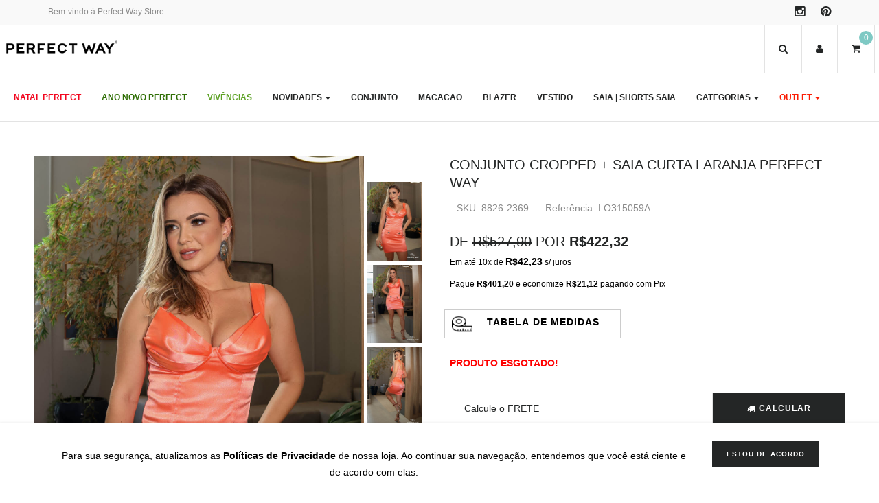

--- FILE ---
content_type: text/html; charset=UTF-8
request_url: https://perfectway.com.br/store/31118/conjunto-cropped-mais-saia-curta-laranja-perfect-way/p
body_size: 20021
content:
<!doctype html>
<html class="no-js" lang="pt-br">
<head>
            <!-- Google Tag Manager -->
        <script>(function(w,d,s,l,i){w[l]=w[l]||[];w[l].push({'gtm.start':
        new Date().getTime(),event:'gtm.js'});var f=d.getElementsByTagName(s)[0],
        j=d.createElement(s),dl=l!='dataLayer'?'&l='+l:'';j.async=true;j.src=
        'https://www.googletagmanager.com/gtm.js?id='+i+dl;f.parentNode.insertBefore(j,f);
        })(window,document,'script','dataLayer','GTM-MPH496L');</script>
        <meta name="google-site-verification" content="g8rHY1yOdRHRlNP802lUn69KOWVrFf4mry6Qgl--Izo" />
        	<title>CONJUNTO CROPPED + SAIA CURTA LARANJA PERFECT WAY</title>
        <meta charset="utf-8"><meta http-equiv="x-ua-compatible" content="ie=edge"><meta name="viewport" content="width=device-width, initial-scale=1, user-scalable=yes">
    <meta name="description" content="Conjunto em crepe satim forrado, Cropped, com bojo, sobreposição com pregas no bojo, alça fixa, latex, fecho regulador e amarração nas cotas. Saia bolso com lapela e botão de metal na frente, ziper nas costas.">
    <meta name="keywords" content="CONJUNTO,CONJUNTO NOITE,MODA FEMININA,ROUPA FEMININA,PERFECT WAY">
    <meta name="classification" content="Moda"><meta name="city" content="Maringá"><meta name="state" content="Paraná"><meta name="country" content="Brasil"><meta name="author" content="Perfect Way">
    <meta property="og:url" content="https://perfectway.com.br/store/31118/conjunto-cropped-mais-saia-curta-laranja-perfect-way/p">
    <meta property="og:title" content="Conjunto cropped + saia curta laranja PERFECT WAY">
    <meta property="og:description" content="Conjunto em crepe satim forrado, cropped, com bojo, sobreposição com pregas no bojo, alça fixa, latex, fecho regulador e amarração nas cotas. saia bolso com lapela e botão de metal na frente, ziper nas costas. Referência: LO315059A"/>
    <meta property="og:type" content="website"/>
    <meta property="og:site_name" content="Perfect Way Store">
    <meta property="og:image" itemprop="image" content="https://erpperfect.com/produtoLojaMiniatura/06cb91bfcf3160cfd7ec641a9c8d4773.jpg">
    <meta property="product:retailer_item_id" content="8826-2369"/>
    <meta property="product:availability" content="out of stock">
    <meta property="product:price:amount" content="422.32">
    <meta property="product:price:currency" content="BRL">
    <meta property="product:category" content="1604">
    <meta property="product:brand" content="Perfect Way">
    <meta property="product:color" content="Laranja">
    <meta property="product:gender" content="female">
    <meta property="product:age_group" content="adult">
    <link rel="icon" type="image/png" href="https://perfectway.com.br/store/favicon.png"/>
    <link rel="stylesheet" type="text/css" href="https://perfectway.com.br/store/css/main.css?version=1.0.2">
    <!-- 166 - Apparel & Accessories || 1604 - Apparel & Accessories > Clothing -->
    <!-- Facebook Pixel Code -->
                <!-- <script>
                !function(f,b,e,v,n,t,s)
                {if(f.fbq)return;n=f.fbq=function(){n.callMethod?
                n.callMethod.apply(n,arguments):n.queue.push(arguments)};
                if(!f._fbq)f._fbq=n;n.push=n;n.loaded=!0;n.version='2.0';
                n.queue=[];t=b.createElement(e);t.async=!0;
                t.src=v;s=b.getElementsByTagName(e)[0];
                s.parentNode.insertBefore(t,s)}(window,document,'script',
                'https://connect.facebook.net/en_US/fbevents.js');
                fbq('init', '656585341707087');
                fbq('track', 'PageView', {}, {eventID: '695a46cf2a5f09.39394214'});
                fbq('track', 'ViewContent', {
                    content_ids: 8826-2369,
                    content_name: 'CONJUNTO CROPPED + SAIA CURTA laranja - PERFECT WAY',
                    value: 422.32,
                    currency: 'BRL',
                    content_type: 'product',
                    stock: 'out of stock',
                    category: '1604'
                }, {eventID: '695a46cf2a5f09.39394214'});
            </script>
            <noscript>
                <img height="1" width="1" src="https://www.facebook.com/tr?id=656585341707087&ev=PageView&eid=695a46cf2a5f09.39394214&noscript=1"/>
            </noscript> -->
                <!-- End Facebook Pixel Code -->
    <script>
    !function (w, d, t) {
    w.TiktokAnalyticsObject=t;var ttq=w[t]=w[t]||[];ttq.methods=["page","track","identify","instances","debug","on","off","once","ready","alias","group","enableCookie","disableCookie"],ttq.setAndDefer=function(t,e){t[e]=function(){t.push([e].concat(Array.prototype.slice.call(arguments,0)))}};for(var i=0;i<ttq.methods.length;i++)ttq.setAndDefer(ttq,ttq.methods[i]);ttq.instance=function(t){for(var e=ttq._i[t]||[],n=0;n<ttq.methods.length;n++)ttq.setAndDefer(e,ttq.methods[n]);return e},ttq.load=function(e,n){var i="https://analytics.tiktok.com/i18n/pixel/events.js";ttq._i=ttq._i||{},ttq._i[e]=[],ttq._i[e]._u=i,ttq._t=ttq._t||{},ttq._t[e]=+new Date,ttq._o=ttq._o||{},ttq._o[e]=n||{};var o=document.createElement("script");o.type="text/javascript",o.async=!0,o.src=i+"?sdkid="+e+"&lib="+t;var a=document.getElementsByTagName("script")[0];a.parentNode.insertBefore(o,a)};

    ttq.load('CB8QSKBC77U9C04LDQMG');
    ttq.page();
    }(window, document, 'ttq');
    </script>
    </head>
<body>
    <div id="page" class="site">
		<header class="site-header">
            	<!-- Google Tag Manager (noscript) -->
	<noscript><iframe src="https://www.googletagmanager.com/ns.html?id=GTM-MPH496L"
	height="0" width="0" style="display:none;visibility:hidden"></iframe></noscript>
	<!-- End Google Tag Manager (noscript) -->
<div class="br-board hidden-xs">
	<div class="container">
		<span class="small" style="float:left;"> Bem-vindo à Perfect Way Store</span>
		<ul class="nav-social" style="float:right;">
			<!-- <li><a class="fz-18" href="https://www.facebook.com/perfectwaymoda" target="_blank"><i class="fa fa-facebook"></i></a></li> -->
			<li><a class="fz-18" href="https://www.instagram.com/perfectwaystore/" target="_blank"><i class="fa fa-instagram"></i></a></li>
			<!-- <li><a class="fz-18" href="https://www.youtube.com/perfectwayfashion" target="_blank"><i class="fa fa-youtube-play"></i></a></li> -->
			<li><a class="fz-18" href="https://br.pinterest.com/perfectwayfashion" target="_blank"><i class="fa fa-pinterest"></i></a></li>
		</ul>		
	</div>
</div>			<style>
    /* .carregando {
        width: 48px;
        height: 48px;
        border: 5px solid #000;
        border-bottom-color: transparent;
        border-radius: 50%;
        display: inline-block;
        box-sizing: border-box;
        animation: rotation 1s linear infinite;
    }

    @keyframes rotation {
        0% {
            transform: rotate(0deg);
        }
        100% {
            transform: rotate(360deg);
        }
    }

    #teste {
        opacity: 0.1;
        animation: pulsar 1.7s ease-in-out infinite;
    }

    @keyframes pulsar {
        0% {
            transform: scale(0.7);
        }
        50% {
            transform: scale(1);
        }
        100% {
            transform: scale(0.7);
        }
    }

    .tabela-de-valores-menu {
        & .tabela-de-valores {
			display: flex;
			flex-direction: column;
			background: #fff;
		}

		& .linha-valor {
			display: flex;
			justify-content: space-between;
		}

		& .rotulo {
			display: flex;
			align-items: center;
			text-align: left;
			color: #242626;
		}

		& .valor {
			text-align: right;
			flex-shrink: 0;
			color: #242626;
			font-size: 16;

			& b {
				display: block;
				line-height: 1.3;
			}

			& .subtotal {
				font-size: 14px;
			}
		}

		& .total-row {
			border-top: 1px dashed #ddd;
			padding-top: 10px;
			margin-top: 5px;
			font-weight: 700;

			& .valor, & .rotulo {
				font-size: 18px;
			}
		}
    }

    .elemento-carrinho {
        display:none !important;
    }

    .container-carrinho.tem-item {
        & .elemento-carrinho {
            display:inline-block !important;
        }
    }
    .product-mini {
        display: flex;
    } */

     .carregando {
        width: 48px;
        height: 48px;
        border: 5px solid #000;
        border-bottom-color: transparent;
        border-radius: 50%;
        display: inline-block;
        box-sizing: border-box;
        animation: rotation 1s linear infinite;
    }

    @keyframes rotation {
        0% {
            transform: rotate(0deg);
        }
        100% {
            transform: rotate(360deg);
        }
    }

    #teste {
        opacity: 0.1;
        animation: pulsar 1.7s ease-in-out infinite;
    }

    @keyframes pulsar {
        0% {
            transform: scale(0.7);
        }
        50% {
            transform: scale(1);
        }
        100% {
            transform: scale(0.7);
        }
    }

    .tabela-de-valores-menu .tabela-de-valores {
        display: flex;
        flex-direction: column;
        background: #fff;
    }

    .tabela-de-valores-menu .linha-valor {
        display: flex;
        justify-content: space-between;
    }

    .tabela-de-valores-menu .rotulo {
        display: flex;
        align-items: center;
        text-align: left;
        color: #242626;
    }

    .tabela-de-valores-menu .valor {
        text-align: right;
        flex-shrink: 0;
        color: #242626;
        font-size: 16px;
    }

    .tabela-de-valores-menu .valor b {
        display: block;
        line-height: 1.3;
    }

    .tabela-de-valores-menu .valor .subtotal {
        font-size: 14px;
    }

    .tabela-de-valores-menu .total-row {
        border-top: 1px dashed #ddd;
        padding-top: 10px;
        margin-top: 5px;
        font-weight: 700;
    }

    .tabela-de-valores-menu .total-row .valor, .tabela-de-valores-menu .total-row .rotulo {
        font-size: 18px;
    }

    .elemento-carrinho {
        display: none !important;
    }

    .container-carrinho.tem-item .elemento-carrinho {
        display: inline-block !important;
    }

    .product-mini {
        display: flex;
    }

</style>
<div id="loader-wrapper" style="display:none;">
    <div id="loader" style="display:block;"></div>
    <div class="loader-section" style="display:flex;align-items:center;justify-content:center;opacity:0.9;">
        <div style="display:flex;flex-direction:column;align-items:center;justify-content:center;">
            <img id="teste" src="https://perfectway.com.br/store/img/logoB2.png" width="600" style="position:absolute;opacity:0.3;" alt="Logo Perfect Way">
            <img src="https://perfectway.com.br/store/img/logoB.png" alt="Logo Perfect Way" width="350">
            <!-- <span class="carregando" style="z-index:10"></span> -->
        </div>
    </div>
</div> 

<div class="loader loader-default" style="z-index:9999999"></div><style>.list-style-none::-webkit-scrollbar {width: 8px;}.list-style-none::-webkit-scrollbar-track {background: #DDD;}.list-style-none::-webkit-scrollbar-thumb {background-color: #242626;}.list-style-none{scrollbar-width: thin;scrollbar-color: #242626 #DDD;}</style>
<nav class="awemenu-nav awemenu-fadeup">
	<div class="customContainer" style="border-bottom:1px solid #e3e3e3;background-color:#fff;padding:0 5px;">
		<div class="awemenu-container" style="border:none;">
			<div class="navbar-icons" style="border-bottom:1px solid #e3e3e3;display:block !important;">
				<div class="dropdown dropdown-animation">
					<a href="#" data-toggle="dropdown" role="button" aria-expanded="false" style="border-left:1px solid #e3e3e3;">
						<span class="screen-reader-text">Procurar</span>
						<i class="fa fa-search" aria-hidden="true"></i>
					</a>
					<div class="dropdown-menu dropdown-search" style="right: 0px">
						<div class="form-search">
                            <div class="form-input-search">
                                <span class="screen-reader-text">Procurar por:</span>
                                <input type="search" id="search" class="search-field form-control" placeholder="O que você procura?" value="" name="s" onkeyup="if(event.key=='Enter') { procurarPor()}">
                            </div>
                            <!-- <button type="submit" class="search-submit" onclick="procurarPor();fbq('track', 'Search');"> -->
                            <button type="submit" class="search-submit" onclick="procurarPor();">
                                <span class="screen-reader-text">Procurar</span>
                                <i class="fa fa-search" aria-hidden="true"></i>
                            </button>
						</div>
					</div>
				</div>
				<div class="dropdown-right">
                                            <div class="dropdown">
                            <a href="https://perfectway.com.br/store/identificacao" role="button">
                                <i class="fa fa-user" aria-hidden="true"></i>
                            </a>
                        </div>
                        					<div class="dropdown">
											</div>

                    <div class="dropdown" id="carteiraCashback" style="display: none;">
                        <a role="button" style="position:relative;display:flex;align-items:center;justify-content:center;">
                            <svg width="17" fill="#242626" xmlns="http://www.w3.org/2000/svg" viewBox="0 0 640 640"><path d="M128 96C92.7 96 64 124.7 64 160L64 448C64 483.3 92.7 512 128 512L512 512C547.3 512 576 483.3 576 448L576 256C576 220.7 547.3 192 512 192L136 192C122.7 192 112 181.3 112 168C112 154.7 122.7 144 136 144L520 144C533.3 144 544 133.3 544 120C544 106.7 533.3 96 520 96L128 96zM480 320C497.7 320 512 334.3 512 352C512 369.7 497.7 384 480 384C462.3 384 448 369.7 448 352C448 334.3 462.3 320 480 320z"/></svg>
                            <span style="top:65%;position:absolute;font-size:0.8em;background-color:#7fc9c4;line-height:1em;padding:2px;color:#fff">
                                <strong class="valor"></strong>
                            </span>
                        </a>
                    </div>
                    <div class="dropdown dropdown-animation">
                        <a href="https://perfectway.com.br/store/carrinho" data-toggle="dropdown" id="mostrarCarrinhoMenu" role="button">
                            <i class="fa fa-shopping-cart" aria-hidden="true"></i>
                            <span id="qtdCarrinho" class="count qtd-carrinho" style="top:8px;height:20px;width:20px;line-height:20px;">0</span>
                        </a>
                        <div class="dropdown-menu dropdown-cart container-carrinho" style="right: 0px !important;border:1px solid #CCC">
                            <div class="list-product-mini" style="padding:30px 5px;">
                                <ul class="list-style-none text-uppercase" id="mini-carrinho" style="max-height:280px;overflow-y:scroll;">
                                </ul>
                                <div class="total-product overflow-hidden totalizadores-menu" style="padding-left:8px;padding-right:8px;">
                                    <div class="tabela-de-valores-menu"></div>
                                </div>
                                <div class="col-md-12 col-sm-12 col-xs-12 notificacao-carrinho" style="padding:0;margin-top:15px;display:none;">
									<div class="alert alert-warning" style="font-weight:bold;color:#000">Falta <span class="valor"></span> para você ganhar frete grátis!</div>
								</div>
                                <div class="product-mini__action elemento-carrinho" style="margin-bottom:35px;float:right;">
                                    <a href="https://perfectway.com.br/store/carrinho" class="btn btn-default">Finalizar Compra</a>
                                </div>
                            </div>
                        </div>
					</div>
				</div>
			</div>
			<div class="awemenu-logo" style="margin-right:5px;">
				<a href="https://perfectway.com.br/store/inicio"><img src="https://perfectway.com.br/store/img/logo-perfectway.png?version=1.0.2" width="237" height="60" style="width:170px;margin-top:10px;" alt="Perfect Way"></a>
			</div>
			<ul class="main-navigation awemenu" style="display:none;">
                <li class="awemenu-item custom-menu-mobile hidden-desktop" style="background-color:#242626;padding:35px;">
                    <img src="https://perfectway.com.br/store/img/perfectway-logo.png?version=1.0.2" loading="lazy" alt="Logo Perfect Way">
                </li>
				                            <li class="awemenu-item custom-menu-mobile">
                                <a href="https://perfectway.com.br/store/natal-perfect/c" style="color:#f2071f;">Natal Perfect</a>
                            </li>
                                                        <li class="awemenu-item custom-menu-mobile">
                                <a href="https://perfectway.com.br/store/ano-novo-perfect/c" style="color:#306f06;">ANO NOVO PERFECT</a>
                            </li>
                                                        <li class="awemenu-item custom-menu-mobile">
                                <a href="https://perfectway.com.br/store/vivencias/c" style="color:#5da225;">VIVÊNCIAS</a>
                            </li>
                                                    <li class="awemenu-item custom-menu-mobile" id="novidades">
                            <a href="https://perfectway.com.br/store/novidades/c" style="color:#242626;">Novidades</a>
                            <ul class="awemenu-submenu awemenu-megamenu" id="megamenu" data-width="100%">
                                <li class="awemenu-item">
                                    <div class="content-inner">
                                        <div class="row">
                                            <div class="col-lg-4" style="padding: 5px;">
                                                <ul class="list-style-none">
                                                        <div class="col-lg-6" style="padding: 5px 15px;">
        <li><a href="https://perfectway.com.br/store/novidades/acessorio/c">ACESSÓRIOS</a></li>
    </div>    <div class="col-lg-6" style="padding: 5px 15px;">
        <li><a href="https://perfectway.com.br/store/novidades/bata/c">BATA</a></li>
    </div>    <div class="col-lg-6" style="padding: 5px 15px;">
        <li><a href="https://perfectway.com.br/store/novidades/blazer/c">BLAZER</a></li>
    </div>    <div class="col-lg-6" style="padding: 5px 15px;">
        <li><a href="https://perfectway.com.br/store/novidades/blusa/c">BLUSA</a></li>
    </div>    <div class="col-lg-6" style="padding: 5px 15px;">
        <li><a href="https://perfectway.com.br/store/novidades/blusa-trico/c">BLUSA TRICO</a></li>
    </div>    <div class="col-lg-6" style="padding: 5px 15px;">
        <li><a href="https://perfectway.com.br/store/novidades/body/c">BODY</a></li>
    </div>    <div class="col-lg-6" style="padding: 5px 15px;">
        <li><a href="https://perfectway.com.br/store/novidades/calca/c">CALÇA</a></li>
    </div>    <div class="col-lg-6" style="padding: 5px 15px;">
        <li><a href="https://perfectway.com.br/store/novidades/camisa/c">CAMISA</a></li>
    </div>    <div class="col-lg-6" style="padding: 5px 15px;">
        <li><a href="https://perfectway.com.br/store/novidades/colete/c">COLETE</a></li>
    </div>    <div class="col-lg-6">
        <li><a href="https://perfectway.com.br/store/novidades/coordenado/c">CONJUNTO (COORDENADO)</a></li>
    </div>    <div class="col-lg-6" style="padding: 5px 15px;">
        <li><a href="https://perfectway.com.br/store/novidades/macacao/c">MACACÃO</a></li>
    </div>    <div class="col-lg-6" style="padding: 5px 15px;">
        <li><a href="https://perfectway.com.br/store/novidades/regata/c">REGATA</a></li>
    </div>    <div class="col-lg-6" style="padding: 5px 15px;">
        <li><a href="https://perfectway.com.br/store/novidades/saia-|-shorts-saia/c">SAIA | SHORTS SAIA</a></li>
    </div>    <div class="col-lg-6" style="padding: 5px 15px;">
        <li><a href="https://perfectway.com.br/store/novidades/shorts/c">SHORTS</a></li>
    </div>    <div class="col-lg-6" style="padding: 5px 15px;">
        <li><a href="https://perfectway.com.br/store/novidades/sobreposicoes/c">SOBREPOSIÇÕES</a></li>
    </div>    <div class="col-lg-6" style="padding: 5px 15px;">
        <li><a href="https://perfectway.com.br/store/novidades/t-shirts/c">T-SHIRTS</a></li>
    </div>    <div class="col-lg-6" style="padding: 5px 15px;">
        <li><a href="https://perfectway.com.br/store/novidades/top-cropped/c">TOP CROPPED</a></li>
    </div>    <div class="col-lg-6" style="padding: 5px 15px;">
        <li><a href="https://perfectway.com.br/store/novidades/vestido/c">VESTIDO</a></li>
    </div>                                                </ul>
                                            </div>
                                            <div class="col-lg-8 hidden-mobile">
                                                <div class="overflow-hidden mb-20">
                                                    <div class="pull-left">
                                                        <h5 class="text-uppercase mb-0 pt-5">DESTAQUES</h5>
                                                    </div>
                                                </div>
                                                <div class="row">
                                                                                                                    <div class="col-lg-2">
                                                                    <div class="br-brand" style="background-color:#FFF;">
                                                                        <a href="https://perfectway.com.br/store/40447/vestido-midi-feminino-rosa-po-perfect-way/p">
                                                                            <img src="https://erpperfect.com/miniatura/30fee8b3e1d1d4e947f8a34aed8423db.jpg" style="background-color:black;opacity:0.8;outline: 1px solid #fff;outline-offset:-5px;height:180px;" alt="Perfect Way - VESTIDO MIDI FEMININO ROSA PÓ">
                                                                        </a>
                                                                    </div>
                                                                </div>
                                                                                                                                <div class="col-lg-2">
                                                                    <div class="br-brand" style="background-color:#FFF;">
                                                                        <a href="https://perfectway.com.br/store/41162/vestido-curto-feminino-estampado-salmao-perfect-way/p">
                                                                            <img src="https://erpperfect.com/miniatura/aae0e4fe7b54d3b194470f7c18fe4b2b.jpg" style="background-color:black;opacity:0.8;outline: 1px solid #fff;outline-offset:-5px;height:180px;" alt="Perfect Way - VESTIDO CURTO FEMININO ESTAMPADO SALMÃO">
                                                                        </a>
                                                                    </div>
                                                                </div>
                                                                                                                                <div class="col-lg-2">
                                                                    <div class="br-brand" style="background-color:#FFF;">
                                                                        <a href="https://perfectway.com.br/store/40987/vestido-curto-feminino-rosa-quartzo-perfect-way/p">
                                                                            <img src="https://erpperfect.com/miniatura/a5239e7b051e9c39a5eec1142afcb38c.jpg" style="background-color:black;opacity:0.8;outline: 1px solid #fff;outline-offset:-5px;height:180px;" alt="Perfect Way - VESTIDO CURTO FEMININO ROSA QUARTZO">
                                                                        </a>
                                                                    </div>
                                                                </div>
                                                                                                                                <div class="col-lg-2">
                                                                    <div class="br-brand" style="background-color:#FFF;">
                                                                        <a href="https://perfectway.com.br/store/42866/vestido-feminino-longo-rosa-perfect-way/p">
                                                                            <img src="https://erpperfect.com/miniatura/647cf58e33f9486a149b6b441539512d.jpg" style="background-color:black;opacity:0.8;outline: 1px solid #fff;outline-offset:-5px;height:180px;" alt="Perfect Way - VESTIDO FEMININO LONGO ROSA">
                                                                        </a>
                                                                    </div>
                                                                </div>
                                                                                                                                <div class="col-lg-2">
                                                                    <div class="br-brand" style="background-color:#FFF;">
                                                                        <a href="https://perfectway.com.br/store/41788/shorts-saia-feminino-com-bordado-manual-616-off-white-perfect-way/p">
                                                                            <img src="https://erpperfect.com/miniatura/a24a794542d8cb4e4ca28691b762e06e.jpg" style="background-color:black;opacity:0.8;outline: 1px solid #fff;outline-offset:-5px;height:180px;" alt="Perfect Way - SHORTS SAIA FEMININO COM BORDADO MANUAL 616 OFF WHITE">
                                                                        </a>
                                                                    </div>
                                                                </div>
                                                                                                                                <div class="col-lg-2">
                                                                    <div class="br-brand" style="background-color:#FFF;">
                                                                        <a href="https://perfectway.com.br/store/41709/top-feminino-com-bordado-manual-616-off-white-perfect-way/p">
                                                                            <img src="https://erpperfect.com/miniatura/190a83896d8c1a72035889c3cd12e74f.jpg" style="background-color:black;opacity:0.8;outline: 1px solid #fff;outline-offset:-5px;height:180px;" alt="Perfect Way - TOP FEMININO COM BORDADO MANUAL 616 OFF WHITE">
                                                                        </a>
                                                                    </div>
                                                                </div>
                                                                                                                                <div class="col-lg-2">
                                                                    <div class="br-brand" style="background-color:#FFF;">
                                                                        <a href="https://perfectway.com.br/store/42083/calca-feminina-balloon-off-white-perfect-way/p">
                                                                            <img src="https://erpperfect.com/miniatura/560403aeb8a046a99a1a1740de92b98a.jpg" style="background-color:black;opacity:0.8;outline: 1px solid #fff;outline-offset:-5px;height:180px;" alt="Perfect Way - CALÇA FEMININA BALLOON OFF WHITE">
                                                                        </a>
                                                                    </div>
                                                                </div>
                                                                                                                                <div class="col-lg-2">
                                                                    <div class="br-brand" style="background-color:#FFF;">
                                                                        <a href="https://perfectway.com.br/store/42080/cropped-feminino-off-white-perfect-way/p">
                                                                            <img src="https://erpperfect.com/miniatura/30ec59d5184a6d8455805c4ed8bfea91.jpg" style="background-color:black;opacity:0.8;outline: 1px solid #fff;outline-offset:-5px;height:180px;" alt="Perfect Way - CROPPED FEMININO OFF WHITE">
                                                                        </a>
                                                                    </div>
                                                                </div>
                                                                                                                                <div class="col-lg-2">
                                                                    <div class="br-brand" style="background-color:#FFF;">
                                                                        <a href="https://perfectway.com.br/store/42313/blusa-cropped-feminina-419-azul-bebe-perfect-way/p">
                                                                            <img src="https://erpperfect.com/miniatura/151c204d045b6e9e472c62d6f33d6fb5.jpg" style="background-color:black;opacity:0.8;outline: 1px solid #fff;outline-offset:-5px;height:180px;" alt="Perfect Way - BLUSA CROPPED FEMININA 419 AZUL BEBE">
                                                                        </a>
                                                                    </div>
                                                                </div>
                                                                                                                                <div class="col-lg-2">
                                                                    <div class="br-brand" style="background-color:#FFF;">
                                                                        <a href="https://perfectway.com.br/store/42720/regata-feminina-estampada-off-white-perfect-way/p">
                                                                            <img src="https://erpperfect.com/miniatura/8614f8384c963f98ada894abaf28012f.jpg" style="background-color:black;opacity:0.8;outline: 1px solid #fff;outline-offset:-5px;height:180px;" alt="Perfect Way - REGATA FEMININA ESTAMPADA OFF WHITE">
                                                                        </a>
                                                                    </div>
                                                                </div>
                                                                                                                                <div class="col-lg-2">
                                                                    <div class="br-brand" style="background-color:#FFF;">
                                                                        <a href="https://perfectway.com.br/store/43371/regata-feminina-estampada-turquesa-c-cacau-perfect-way/p">
                                                                            <img src="https://erpperfect.com/miniatura/6c2c9f710fa8c157b9ee71285bea69ed.jpg" style="background-color:black;opacity:0.8;outline: 1px solid #fff;outline-offset:-5px;height:180px;" alt="Perfect Way - REGATA FEMININA ESTAMPADA TURQUESA C/ CACAU">
                                                                        </a>
                                                                    </div>
                                                                </div>
                                                                                                                                <div class="col-lg-2">
                                                                    <div class="br-brand" style="background-color:#FFF;">
                                                                        <a href="https://perfectway.com.br/store/43395/saia-feminina-curta-verde-turquesa-perfect-way/p">
                                                                            <img src="https://erpperfect.com/miniatura/ce06e2babd02584b58dae2b97305380b.jpg" style="background-color:black;opacity:0.8;outline: 1px solid #fff;outline-offset:-5px;height:180px;" alt="Perfect Way - SAIA FEMININA CURTA VERDE TURQUESA">
                                                                        </a>
                                                                    </div>
                                                                </div>
                                                                                                                </div>
                                            </div>
                                        </div>
                                    </div>
                                </li>
                            </ul>
                        </li>
                                                <li class="awemenu-item custom-menu-mobile">
                            <a href="https://perfectway.com.br/store/categorias/conjunto/c" style="color:#242626;">CONJUNTO</a>
                        </li>
                                                <li class="awemenu-item custom-menu-mobile">
                            <a href="https://perfectway.com.br/store/categorias/macacao/c" style="color:#242626;">MACACAO</a>
                        </li>
                                                <li class="awemenu-item custom-menu-mobile">
                            <a href="https://perfectway.com.br/store/categorias/blazer/c" style="color:#242626;">BLAZER</a>
                        </li>
                                                <li class="awemenu-item custom-menu-mobile">
                            <a href="https://perfectway.com.br/store/categorias/vestido/c" style="color:#242626;">VESTIDO</a>
                        </li>
                                                <li class="awemenu-item custom-menu-mobile">
                            <a href="https://perfectway.com.br/store/categorias/saia-|-shorts-saia/c" style="color:#242626;">SAIA | SHORTS SAIA</a>
                        </li>
                                                <li class="awemenu-item custom-menu-mobile" id="categorias">
                            <a href="https://perfectway.com.br/store/categorias/c" style="color:#242626;">Categorias</a>
                            <ul class="awemenu-submenu awemenu-megamenu" id="megamenu" data-width="100%">
                                <li class="awemenu-item">
                                    <div class="content-inner">
                                        <div class="row">
                                            <div class="col-lg-4" style="padding: 5px;">
                                                <ul class="list-style-none">
                                                        <div class="col-lg-6" style="padding: 5px 15px;">
        <li><a href="https://perfectway.com.br/store/categorias/acessorio/c">ACESSÓRIOS</a></li>
    </div>    <div class="col-lg-6" style="padding: 5px 15px;">
        <li><a href="https://perfectway.com.br/store/categorias/bata/c">BATA</a></li>
    </div>    <div class="col-lg-6" style="padding: 5px 15px;">
        <li><a href="https://perfectway.com.br/store/categorias/biquini/c">BIQUINI</a></li>
    </div>    <div class="col-lg-6" style="padding: 5px 15px;">
        <li><a href="https://perfectway.com.br/store/categorias/blazer/c">BLAZER</a></li>
    </div>    <div class="col-lg-6" style="padding: 5px 15px;">
        <li><a href="https://perfectway.com.br/store/categorias/blusa/c">BLUSA</a></li>
    </div>    <div class="col-lg-6" style="padding: 5px 15px;">
        <li><a href="https://perfectway.com.br/store/categorias/blusa-trico/c">BLUSA TRICO</a></li>
    </div>    <div class="col-lg-6" style="padding: 5px 15px;">
        <li><a href="https://perfectway.com.br/store/categorias/body/c">BODY</a></li>
    </div>    <div class="col-lg-6" style="padding: 5px 15px;">
        <li><a href="https://perfectway.com.br/store/categorias/calca/c">CALÇA</a></li>
    </div>    <div class="col-lg-6" style="padding: 5px 15px;">
        <li><a href="https://perfectway.com.br/store/categorias/camisa/c">CAMISA</a></li>
    </div>    <div class="col-lg-6" style="padding: 5px 15px;">
        <li><a href="https://perfectway.com.br/store/categorias/casaco/c">CASACO</a></li>
    </div>    <div class="col-lg-6" style="padding: 5px 15px;">
        <li><a href="https://perfectway.com.br/store/categorias/colete/c">COLETE</a></li>
    </div>    <div class="col-lg-6" style="padding: 5px 15px;">
        <li><a href="https://perfectway.com.br/store/categorias/conjunto/c">CONJUNTO</a></li>
    </div>    <div class="col-lg-6">
        <li><a href="https://perfectway.com.br/store/categorias/coordenado/c">CONJUNTO (COORDENADO)</a></li>
    </div>    <div class="col-lg-6" style="padding: 5px 15px;">
        <li><a href="https://perfectway.com.br/store/categorias/jaqueta/c">JAQUETA</a></li>
    </div>    <div class="col-lg-6" style="padding: 5px 15px;">
        <li><a href="https://perfectway.com.br/store/categorias/macacao/c">MACACÃO</a></li>
    </div>    <div class="col-lg-6" style="padding: 5px 15px;">
        <li><a href="https://perfectway.com.br/store/categorias/maio/c">MAIÔ</a></li>
    </div>    <div class="col-lg-6" style="padding: 5px 15px;">
        <li><a href="https://perfectway.com.br/store/categorias/pijama/c">PIJAMA</a></li>
    </div>    <div class="col-lg-6" style="padding: 5px 15px;">
        <li><a href="https://perfectway.com.br/store/categorias/regata/c">REGATA</a></li>
    </div>    <div class="col-lg-6" style="padding: 5px 15px;">
        <li><a href="https://perfectway.com.br/store/categorias/saia-|-shorts-saia/c">SAIA | SHORTS SAIA</a></li>
    </div>    <div class="col-lg-6" style="padding: 5px 15px;">
        <li><a href="https://perfectway.com.br/store/categorias/saida-de-praia/c">SAIDA DE PRAIA</a></li>
    </div>    <div class="col-lg-6" style="padding: 5px 15px;">
        <li><a href="https://perfectway.com.br/store/categorias/shorts/c">SHORTS</a></li>
    </div>    <div class="col-lg-6" style="padding: 5px 15px;">
        <li><a href="https://perfectway.com.br/store/categorias/sobreposicoes/c">SOBREPOSIÇÕES</a></li>
    </div>    <div class="col-lg-6" style="padding: 5px 15px;">
        <li><a href="https://perfectway.com.br/store/categorias/t-shirts/c">T-SHIRTS</a></li>
    </div>    <div class="col-lg-6" style="padding: 5px 15px;">
        <li><a href="https://perfectway.com.br/store/categorias/top-cropped/c">TOP CROPPED</a></li>
    </div>    <div class="col-lg-6" style="padding: 5px 15px;">
        <li><a href="https://perfectway.com.br/store/categorias/vestido/c">VESTIDO</a></li>
    </div>                                                </ul>
                                            </div>
                                            <div class="col-lg-8 hidden-mobile">
                                                <div class="overflow-hidden mb-20">
                                                    <div class="pull-left">
                                                        <h5 class="text-uppercase mb-0 pt-5">DESTAQUES</h5>
                                                    </div>
                                                </div>
                                                <div class="row">
                                                                                                                    <div class="col-lg-2">
                                                                    <div class="br-brand" style="background-color:#FFF;">
                                                                        <a href="https://perfectway.com.br/store/40447/vestido-midi-feminino-rosa-po-perfect-way/p">
                                                                            <img src="https://erpperfect.com/miniatura/30fee8b3e1d1d4e947f8a34aed8423db.jpg" style="background-color:black;opacity:0.8;outline: 1px solid #fff;outline-offset:-5px;height:180px;" alt="Perfect Way - VESTIDO MIDI FEMININO ROSA PÓ">
                                                                        </a>
                                                                    </div>
                                                                </div>
                                                                                                                                <div class="col-lg-2">
                                                                    <div class="br-brand" style="background-color:#FFF;">
                                                                        <a href="https://perfectway.com.br/store/41162/vestido-curto-feminino-estampado-salmao-perfect-way/p">
                                                                            <img src="https://erpperfect.com/miniatura/aae0e4fe7b54d3b194470f7c18fe4b2b.jpg" style="background-color:black;opacity:0.8;outline: 1px solid #fff;outline-offset:-5px;height:180px;" alt="Perfect Way - VESTIDO CURTO FEMININO ESTAMPADO SALMÃO">
                                                                        </a>
                                                                    </div>
                                                                </div>
                                                                                                                                <div class="col-lg-2">
                                                                    <div class="br-brand" style="background-color:#FFF;">
                                                                        <a href="https://perfectway.com.br/store/40989/vestido-curto-feminino-rosa-quartzo-perfect-way/p">
                                                                            <img src="https://erpperfect.com/miniatura/a5239e7b051e9c39a5eec1142afcb38c.jpg" style="background-color:black;opacity:0.8;outline: 1px solid #fff;outline-offset:-5px;height:180px;" alt="Perfect Way - VESTIDO CURTO FEMININO ROSA QUARTZO">
                                                                        </a>
                                                                    </div>
                                                                </div>
                                                                                                                                <div class="col-lg-2">
                                                                    <div class="br-brand" style="background-color:#FFF;">
                                                                        <a href="https://perfectway.com.br/store/42866/vestido-feminino-longo-rosa-perfect-way/p">
                                                                            <img src="https://erpperfect.com/miniatura/647cf58e33f9486a149b6b441539512d.jpg" style="background-color:black;opacity:0.8;outline: 1px solid #fff;outline-offset:-5px;height:180px;" alt="Perfect Way - VESTIDO FEMININO LONGO ROSA">
                                                                        </a>
                                                                    </div>
                                                                </div>
                                                                                                                                <div class="col-lg-2">
                                                                    <div class="br-brand" style="background-color:#FFF;">
                                                                        <a href="https://perfectway.com.br/store/41788/shorts-saia-feminino-com-bordado-manual-616-off-white-perfect-way/p">
                                                                            <img src="https://erpperfect.com/miniatura/a24a794542d8cb4e4ca28691b762e06e.jpg" style="background-color:black;opacity:0.8;outline: 1px solid #fff;outline-offset:-5px;height:180px;" alt="Perfect Way - SHORTS SAIA FEMININO COM BORDADO MANUAL 616 OFF WHITE">
                                                                        </a>
                                                                    </div>
                                                                </div>
                                                                                                                                <div class="col-lg-2">
                                                                    <div class="br-brand" style="background-color:#FFF;">
                                                                        <a href="https://perfectway.com.br/store/41709/top-feminino-com-bordado-manual-616-off-white-perfect-way/p">
                                                                            <img src="https://erpperfect.com/miniatura/190a83896d8c1a72035889c3cd12e74f.jpg" style="background-color:black;opacity:0.8;outline: 1px solid #fff;outline-offset:-5px;height:180px;" alt="Perfect Way - TOP FEMININO COM BORDADO MANUAL 616 OFF WHITE">
                                                                        </a>
                                                                    </div>
                                                                </div>
                                                                                                                                <div class="col-lg-2">
                                                                    <div class="br-brand" style="background-color:#FFF;">
                                                                        <a href="https://perfectway.com.br/store/42085/calca-feminina-balloon-off-white-perfect-way/p">
                                                                            <img src="https://erpperfect.com/miniatura/560403aeb8a046a99a1a1740de92b98a.jpg" style="background-color:black;opacity:0.8;outline: 1px solid #fff;outline-offset:-5px;height:180px;" alt="Perfect Way - CALÇA FEMININA BALLOON OFF WHITE">
                                                                        </a>
                                                                    </div>
                                                                </div>
                                                                                                                                <div class="col-lg-2">
                                                                    <div class="br-brand" style="background-color:#FFF;">
                                                                        <a href="https://perfectway.com.br/store/42082/cropped-feminino-off-white-perfect-way/p">
                                                                            <img src="https://erpperfect.com/miniatura/30ec59d5184a6d8455805c4ed8bfea91.jpg" style="background-color:black;opacity:0.8;outline: 1px solid #fff;outline-offset:-5px;height:180px;" alt="Perfect Way - CROPPED FEMININO OFF WHITE">
                                                                        </a>
                                                                    </div>
                                                                </div>
                                                                                                                                <div class="col-lg-2">
                                                                    <div class="br-brand" style="background-color:#FFF;">
                                                                        <a href="https://perfectway.com.br/store/42313/blusa-cropped-feminina-419-azul-bebe-perfect-way/p">
                                                                            <img src="https://erpperfect.com/miniatura/151c204d045b6e9e472c62d6f33d6fb5.jpg" style="background-color:black;opacity:0.8;outline: 1px solid #fff;outline-offset:-5px;height:180px;" alt="Perfect Way - BLUSA CROPPED FEMININA 419 AZUL BEBE">
                                                                        </a>
                                                                    </div>
                                                                </div>
                                                                                                                                <div class="col-lg-2">
                                                                    <div class="br-brand" style="background-color:#FFF;">
                                                                        <a href="https://perfectway.com.br/store/42720/regata-feminina-estampada-off-white-perfect-way/p">
                                                                            <img src="https://erpperfect.com/miniatura/8614f8384c963f98ada894abaf28012f.jpg" style="background-color:black;opacity:0.8;outline: 1px solid #fff;outline-offset:-5px;height:180px;" alt="Perfect Way - REGATA FEMININA ESTAMPADA OFF WHITE">
                                                                        </a>
                                                                    </div>
                                                                </div>
                                                                                                                                <div class="col-lg-2">
                                                                    <div class="br-brand" style="background-color:#FFF;">
                                                                        <a href="https://perfectway.com.br/store/43371/regata-feminina-estampada-turquesa-c-cacau-perfect-way/p">
                                                                            <img src="https://erpperfect.com/miniatura/6c2c9f710fa8c157b9ee71285bea69ed.jpg" style="background-color:black;opacity:0.8;outline: 1px solid #fff;outline-offset:-5px;height:180px;" alt="Perfect Way - REGATA FEMININA ESTAMPADA TURQUESA C/ CACAU">
                                                                        </a>
                                                                    </div>
                                                                </div>
                                                                                                                                <div class="col-lg-2">
                                                                    <div class="br-brand" style="background-color:#FFF;">
                                                                        <a href="https://perfectway.com.br/store/43396/saia-feminina-curta-verde-turquesa-perfect-way/p">
                                                                            <img src="https://erpperfect.com/miniatura/ce06e2babd02584b58dae2b97305380b.jpg" style="background-color:black;opacity:0.8;outline: 1px solid #fff;outline-offset:-5px;height:180px;" alt="Perfect Way - SAIA FEMININA CURTA VERDE TURQUESA">
                                                                        </a>
                                                                    </div>
                                                                </div>
                                                                                                                </div>
                                            </div>
                                        </div>
                                    </div>
                                </li>
                            </ul>
                        </li>
                                                <li class="awemenu-item custom-menu-mobile" id="outlet">
                            <a href="https://perfectway.com.br/store/outlet/c" style="color:#fb1d04;">OUTLET</a>
                            <ul class="awemenu-submenu awemenu-megamenu" id="megamenu" data-width="100%">
                                <li class="awemenu-item">
                                    <div class="content-inner">
                                        <div class="row">
                                            <div class="col-lg-4" style="padding: 5px;">
                                                <ul class="list-style-none">
                                                        <div class="col-lg-6" style="padding: 5px 15px;">
        <li><a href="https://perfectway.com.br/store/outlet/acessorio/c">ACESSÓRIOS</a></li>
    </div>    <div class="col-lg-6" style="padding: 5px 15px;">
        <li><a href="https://perfectway.com.br/store/outlet/bata/c">BATA</a></li>
    </div>    <div class="col-lg-6" style="padding: 5px 15px;">
        <li><a href="https://perfectway.com.br/store/outlet/biquini/c">BIQUINI</a></li>
    </div>    <div class="col-lg-6" style="padding: 5px 15px;">
        <li><a href="https://perfectway.com.br/store/outlet/blazer/c">BLAZER</a></li>
    </div>    <div class="col-lg-6" style="padding: 5px 15px;">
        <li><a href="https://perfectway.com.br/store/outlet/blusa/c">BLUSA</a></li>
    </div>    <div class="col-lg-6" style="padding: 5px 15px;">
        <li><a href="https://perfectway.com.br/store/outlet/blusa-trico/c">BLUSA TRICO</a></li>
    </div>    <div class="col-lg-6" style="padding: 5px 15px;">
        <li><a href="https://perfectway.com.br/store/outlet/body/c">BODY</a></li>
    </div>    <div class="col-lg-6" style="padding: 5px 15px;">
        <li><a href="https://perfectway.com.br/store/outlet/calca/c">CALÇA</a></li>
    </div>    <div class="col-lg-6" style="padding: 5px 15px;">
        <li><a href="https://perfectway.com.br/store/outlet/camisa/c">CAMISA</a></li>
    </div>    <div class="col-lg-6" style="padding: 5px 15px;">
        <li><a href="https://perfectway.com.br/store/outlet/casaco/c">CASACO</a></li>
    </div>    <div class="col-lg-6" style="padding: 5px 15px;">
        <li><a href="https://perfectway.com.br/store/outlet/colete/c">COLETE</a></li>
    </div>    <div class="col-lg-6" style="padding: 5px 15px;">
        <li><a href="https://perfectway.com.br/store/outlet/conjunto/c">CONJUNTO</a></li>
    </div>    <div class="col-lg-6">
        <li><a href="https://perfectway.com.br/store/outlet/coordenado/c">CONJUNTO (COORDENADO)</a></li>
    </div>    <div class="col-lg-6" style="padding: 5px 15px;">
        <li><a href="https://perfectway.com.br/store/outlet/jaqueta/c">JAQUETA</a></li>
    </div>    <div class="col-lg-6" style="padding: 5px 15px;">
        <li><a href="https://perfectway.com.br/store/outlet/macacao/c">MACACÃO</a></li>
    </div>    <div class="col-lg-6" style="padding: 5px 15px;">
        <li><a href="https://perfectway.com.br/store/outlet/maio/c">MAIÔ</a></li>
    </div>    <div class="col-lg-6" style="padding: 5px 15px;">
        <li><a href="https://perfectway.com.br/store/outlet/pijama/c">PIJAMA</a></li>
    </div>    <div class="col-lg-6" style="padding: 5px 15px;">
        <li><a href="https://perfectway.com.br/store/outlet/regata/c">REGATA</a></li>
    </div>    <div class="col-lg-6" style="padding: 5px 15px;">
        <li><a href="https://perfectway.com.br/store/outlet/saia-|-shorts-saia/c">SAIA | SHORTS SAIA</a></li>
    </div>    <div class="col-lg-6" style="padding: 5px 15px;">
        <li><a href="https://perfectway.com.br/store/outlet/saida-de-praia/c">SAIDA DE PRAIA</a></li>
    </div>    <div class="col-lg-6" style="padding: 5px 15px;">
        <li><a href="https://perfectway.com.br/store/outlet/shorts/c">SHORTS</a></li>
    </div>    <div class="col-lg-6" style="padding: 5px 15px;">
        <li><a href="https://perfectway.com.br/store/outlet/sobreposicoes/c">SOBREPOSIÇÕES</a></li>
    </div>    <div class="col-lg-6" style="padding: 5px 15px;">
        <li><a href="https://perfectway.com.br/store/outlet/t-shirts/c">T-SHIRTS</a></li>
    </div>    <div class="col-lg-6" style="padding: 5px 15px;">
        <li><a href="https://perfectway.com.br/store/outlet/top-cropped/c">TOP CROPPED</a></li>
    </div>    <div class="col-lg-6" style="padding: 5px 15px;">
        <li><a href="https://perfectway.com.br/store/outlet/vestido/c">VESTIDO</a></li>
    </div>                                                </ul>
                                            </div>
                                            <div class="col-lg-8 hidden-mobile">
                                                <div class="overflow-hidden mb-20">
                                                    <div class="pull-left">
                                                        <h5 class="text-uppercase mb-0 pt-5">DESTAQUES</h5>
                                                    </div>
                                                </div>
                                                <div class="row">
                                                                                                                    <div class="col-lg-2">
                                                                    <div class="br-brand" style="background-color:#FFF;">
                                                                        <a href="https://perfectway.com.br/store/43404/shorts-feminino-estampado-rosa-c-marrom-perfect-way/p">
                                                                            <img src="https://erpperfect.com/miniatura/b214ca3fd7e1536cf21dfff21a97f2ea.jpg" style="background-color:black;opacity:0.8;outline: 1px solid #fff;outline-offset:-5px;height:180px;" alt="Perfect Way - SHORTS FEMININO ESTAMPADO ROSA C/ MARROM">
                                                                        </a>
                                                                    </div>
                                                                </div>
                                                                                                                                <div class="col-lg-2">
                                                                    <div class="br-brand" style="background-color:#FFF;">
                                                                        <a href="https://perfectway.com.br/store/45249/cropped-feminino-um-ombro-so-com-camadas-de-babado-preto-perfect-way/p">
                                                                            <img src="https://erpperfect.com/miniatura/c9460ecd0e17f52a6db8df4e8b7caee6.jpg" style="background-color:black;opacity:0.8;outline: 1px solid #fff;outline-offset:-5px;height:180px;" alt="Perfect Way - CROPPED  FEMININO UM OMBRO SO COM CAMADAS DE BABADO PRETO">
                                                                        </a>
                                                                    </div>
                                                                </div>
                                                                                                                                <div class="col-lg-2">
                                                                    <div class="br-brand" style="background-color:#FFF;">
                                                                        <a href="https://perfectway.com.br/store/45251/saia-feminina-c-bordado-manual-preto-perfect-way/p">
                                                                            <img src="https://erpperfect.com/miniatura/bd82b46195ca64c3a35be7f8cef0ab62.jpg" style="background-color:black;opacity:0.8;outline: 1px solid #fff;outline-offset:-5px;height:180px;" alt="Perfect Way - SAIA FEMININA  C/ BORDADO MANUAL PRETO">
                                                                        </a>
                                                                    </div>
                                                                </div>
                                                                                                                                <div class="col-lg-2">
                                                                    <div class="br-brand" style="background-color:#FFF;">
                                                                        <a href="https://perfectway.com.br/store/45253/calca-feminina-pantalona-preto-perfect-way/p">
                                                                            <img src="https://erpperfect.com/miniatura/2bfebb4ce6a6eb198744ddca891dd545.jpg" style="background-color:black;opacity:0.8;outline: 1px solid #fff;outline-offset:-5px;height:180px;" alt="Perfect Way - CALÇA FEMININA PANTALONA PRETO">
                                                                        </a>
                                                                    </div>
                                                                </div>
                                                                                                                                <div class="col-lg-2">
                                                                    <div class="br-brand" style="background-color:#FFF;">
                                                                        <a href="https://perfectway.com.br/store/45256/calca-feminina-pantalona-verde-perfect-way/p">
                                                                            <img src="https://erpperfect.com/miniatura/bf8212a39a2639ab949c596e5d253ad9.jpg" style="background-color:black;opacity:0.8;outline: 1px solid #fff;outline-offset:-5px;height:180px;" alt="Perfect Way - CALÇA FEMININA PANTALONA VERDE">
                                                                        </a>
                                                                    </div>
                                                                </div>
                                                                                                                                <div class="col-lg-2">
                                                                    <div class="br-brand" style="background-color:#FFF;">
                                                                        <a href="https://perfectway.com.br/store/25226/conjunto-cropped-com-saia-longa-amarelo-perfect-way/p">
                                                                            <img src="https://erpperfect.com/miniatura/67d21bbd620e9deb3865c2c245665a79.jpg" style="background-color:black;opacity:0.8;outline: 1px solid #fff;outline-offset:-5px;height:180px;" alt="Perfect Way - CONJUNTO CROPPED + SAIA LONGA amarelo">
                                                                        </a>
                                                                    </div>
                                                                </div>
                                                                                                                                <div class="col-lg-2">
                                                                    <div class="br-brand" style="background-color:#FFF;">
                                                                        <a href="https://perfectway.com.br/store/25227/conjunto-cropped-com-saia-longa-pink-perfect-way/p">
                                                                            <img src="https://erpperfect.com/miniatura/6a4eeabfdadd689539b576c68a5a32f9.jpg" style="background-color:black;opacity:0.8;outline: 1px solid #fff;outline-offset:-5px;height:180px;" alt="Perfect Way - CONJUNTO CROPPED + SAIA LONGA PINK">
                                                                        </a>
                                                                    </div>
                                                                </div>
                                                                                                                                <div class="col-lg-2">
                                                                    <div class="br-brand" style="background-color:#FFF;">
                                                                        <a href="https://perfectway.com.br/store/36120/blazer-pink-preto-perfect-way/p">
                                                                            <img src="https://erpperfect.com/miniatura/7f3952a47b2ecbc6caad137b8e23b005.jpg" style="background-color:black;opacity:0.8;outline: 1px solid #fff;outline-offset:-5px;height:180px;" alt="Perfect Way - BLAZER pink / preto">
                                                                        </a>
                                                                    </div>
                                                                </div>
                                                                                                                                <div class="col-lg-2">
                                                                    <div class="br-brand" style="background-color:#FFF;">
                                                                        <a href="https://perfectway.com.br/store/36116/conjunto-cropped-sem-alca-com-calca-flare-pink-preto-perfect-way/p">
                                                                            <img src="https://erpperfect.com/miniatura/41658e6fbaa23aaf18875298036e6a48.jpg" style="background-color:black;opacity:0.8;outline: 1px solid #fff;outline-offset:-5px;height:180px;" alt="Perfect Way - CONJUNTO CROPPED SEM ALÇA + CALÇA FLARE pink / preto">
                                                                        </a>
                                                                    </div>
                                                                </div>
                                                                                                                                <div class="col-lg-2">
                                                                    <div class="br-brand" style="background-color:#FFF;">
                                                                        <a href="https://perfectway.com.br/store/33766/cropped-preto-perfect-way/p">
                                                                            <img src="https://erpperfect.com/miniatura/616ca0f13ecf2efd4ce5adbc2f3bb51b.jpg" style="background-color:black;opacity:0.8;outline: 1px solid #fff;outline-offset:-5px;height:180px;" alt="Perfect Way - CROPPED PRETO">
                                                                        </a>
                                                                    </div>
                                                                </div>
                                                                                                                                <div class="col-lg-2">
                                                                    <div class="br-brand" style="background-color:#FFF;">
                                                                        <a href="https://perfectway.com.br/store/25340/saia-rosa-azul-perfect-way/p">
                                                                            <img src="https://erpperfect.com/miniatura/788bc117c0aed1bec5678ba83f383891.jpg" style="background-color:black;opacity:0.8;outline: 1px solid #fff;outline-offset:-5px;height:180px;" alt="Perfect Way - SAIA rosa / azul">
                                                                        </a>
                                                                    </div>
                                                                </div>
                                                                                                                                <div class="col-lg-2">
                                                                    <div class="br-brand" style="background-color:#FFF;">
                                                                        <a href="https://perfectway.com.br/store/25337/cropped-rosa-azul-perfect-way/p">
                                                                            <img src="https://erpperfect.com/miniatura/7a1a897269fc9fd8feda1bbdd3d7ec57.jpg" style="background-color:black;opacity:0.8;outline: 1px solid #fff;outline-offset:-5px;height:180px;" alt="Perfect Way - CROPPED rosa / azul">
                                                                        </a>
                                                                    </div>
                                                                </div>
                                                                                                                </div>
                                            </div>
                                        </div>
                                    </div>
                                </li>
                            </ul>
                        </li>
                        			</ul>
		</div>
	</div>
</nav>
<input type="hidden" name="ipCliente" id="ipCliente" value="52.15.182.22">
<input type="hidden" name="scriptName" id="scriptName" value="produto">
<input type="hidden" name="pessoa" id="pessoa" value="">
<input type="hidden" name="freteGratis" id="freteGratis" value="399">        </header>
        <section class="section-detail pb-30" style="padding-top:50px">
            <input type="hidden" id="sku" value="8826-2369">
            <div class="customContainer">
                <div class="br-product br-product-detail br-product-slide-vertical mt--90" style="width:100%;padding:0;margin:0;">
                    <div class="row">
                        <div class="col-lg-6 col-md-6 col-sm-12 col-xs-12">
																<div class="br-product__media br-product-slide-vertical-image">
										                                        <div id="imagemGrande">
                                            <img id="zoom_04c" class="bigImg" src="https://erpperfect.com/produtoLojaMiniatura/06cb91bfcf3160cfd7ec641a9c8d4773.jpg" data-zoom-image="https://erpperfect.com/produtoLojaMiniatura/06cb91bfcf3160cfd7ec641a9c8d4773.jpg" alt="CONJUNTO CROPPED + SAIA CURTA laranja PERFECT WAY" style="width:85%;">
                                        </div>
                                        <span style="margin-top:15px;display:none;position:relative;align-items:center;justify-content:center;" id="video">
                                            <div style="padding:100% 0 0 0;position:relative;aspect-ratio:3/4;">
                                                <iframe id="iframe" src="" onclick="playPause()" style="position:absolute;top:0;left:-60px;width:100%;height:100%;display:none;" frameborder="0" allow="autoplay; fullscreen"></iframe>
                                                <video id="videoDropbox" src="" onclick="playPause()" style="position:absolute;top:0;left:-60px;width:100%;height:100%;display:none;" frameborder="0" allow="autoplay; fullscreen"></video>
                                                <div id="controllers" class="controllers" style="width:100px;height:60px;background-color:#222;border-radius:5px;opacity:0.9;display:flex;align-items:center;position:absolute;z-index:8;justify-content:center;top:40%;left:32%;">
                                                    <i id="iconePlayer" onclick="playPause()" class="fa fa-play" style="font-size:3em;position:absolute;z-index:8;color:#fff;"></i>
                                                </div>
                                                <div class="controllers" style="position:absolute;z-index:8;padding:2px 5px;background-color:#222;border-radius:5px;opacity:0.9;display:block;align-items:center;justify-content:center;right:35%;bottom:5%">
                                                    <i class="fa fa-volume-up" id="btnVolume" style="cursor:pointer;color:#fff;margin:2px 12px;font-size:2em;" onclick="mutar()"></i>
                                                </div>
                                            </div>
                                        </span>
										<div class="br-product-nav-wrapper">
											<div class="js-br-product-nav br-slick-white">
												                                                                <div id="gallery_01">
                                                                    <a href="#">
                                                                        <div class="br-product-nav__item" onclick="openImagem('desktop', `https://erpperfect.com/produtoLojaMiniatura/06cb91bfcf3160cfd7ec641a9c8d4773.jpg`)">
                                                                            <img src="https://erpperfect.com/miniatura/06cb91bfcf3160cfd7ec641a9c8d4773.jpg" alt="CONJUNTO CROPPED + SAIA CURTA laranja PERFECT WAY">
                                                                        </div>
                                                                    </a>        
                                                                </div>
                                                                                                                                <div id="gallery_01">
                                                                    <a href="#">
                                                                        <div class="br-product-nav__item" onclick="openImagem('desktop', `https://erpperfect.com/produtoLojaMiniatura/597d4cfb177a4dd79bda614625da32c1.jpg`)">
                                                                            <img src="https://erpperfect.com/miniatura/597d4cfb177a4dd79bda614625da32c1.jpg" alt="CONJUNTO CROPPED + SAIA CURTA laranja PERFECT WAY">
                                                                        </div>
                                                                    </a>        
                                                                </div>
                                                                                                                                <div id="gallery_01">
                                                                    <a href="#">
                                                                        <div class="br-product-nav__item" onclick="openImagem('desktop', `https://erpperfect.com/produtoLojaMiniatura/9f14e62fb3dc0f69b5c495f5c6d45029.jpg`)">
                                                                            <img src="https://erpperfect.com/miniatura/9f14e62fb3dc0f69b5c495f5c6d45029.jpg" alt="CONJUNTO CROPPED + SAIA CURTA laranja PERFECT WAY">
                                                                        </div>
                                                                    </a>        
                                                                </div>
                                                                											</div>
										</div>
									</div>
									                        </div>
                        <div class="col-lg-6 col-md-6 col-sm-12 col-xs-12">
							<div id="zoomImagem" style="width:0;height:0;position:absolute;z-index:-1;"></div>
							<div class="br-product-detail__container">
                                <div class="br-product-detail__main">
                                    <h2 class="text-uppercase normal">CONJUNTO CROPPED + SAIA CURTA laranja PERFECT WAY</h2>
                                    <div class="mb-20">
                                        <span class="sku">SKU: 8826-2369</span>
                                        <span class="sku">Referência: LO315059A</span>
										<!-- <span class="in-stock">Em estoque</span> -->
                                    </div>
									<div class="variation-price mb-15">
										<span class="br-product__price">
											DE <s>R$527,90</s> POR <b>R$422,32</b><p class="fz-12" style="color:#000;">Em até 10x de <span style="font-size:14px;font-weight:bold;">R$42,23</span> s/ juros</p><p class="fz-12" style="color:#000;">Pague <span style="font-weight:bold;">R$401,20</span> e economize <span style="font-weight:bold;">R$21,12</span> pagando com Pix</p>										</span>
									</div>
                                                                                <div class="col-md-6 col-sm-10 col-xs-10">
                                                <button data-toggle="modal" data-target="#modal-medidas" class="btn btn-block" style="background-color:white;color:black;border:1px #ccc solid;margin-left:-9%;padding: 5px 10px; font-size:14px;">
                                                    <img src="https://perfectway.com.br/store/img/medida.png" alt="Veja a tabela de medidas" width="30px;" style="float:left;">
                                                    Tabela de Medidas
                                                </button>
                                            </div>
                                            <div class="modal modal-enlarge" id="modal-medidas" style="background-color:rgba(0,0,0,0.8) !important;">
                                                <button type="button" class="close" data-dismiss="modal" aria-hidden="true" style="background-color:#d5d7df;padding:10px;"><img src="https://perfectway.com.br/store/img/icon_media_close.gif" width="20" height="20" alt="FECHAR"></button>
                                                <ul data-dismiss="modal" aria-hidden="true" style="padding-right:0;padding-top:5%;">
                                                    <li><img src="https://erpperfect.com/produtoLojaMiniatura/tabela-medidas-pw.jpg?v=1.1" alt="TABELA DE MEDIDAS PERFECT WAY" width="50%"></li>
                                                </ul>
                                            </div>
                                              
                                    <div class="row">
                                                                            </div>
                                    <div class="row" style="margin-top:2%;margin-bottom: 2%;">
                                        <div class="col-xs-3">
                                            <label class="sr-only"></label>
                                            <input type="hidden" class="spinner" name="quantidade" min="1" value="1" required="true">
                                        </div>
                                    </div>
                                    <div class="br-product__action mb-15">
                                        <div class="tb">
                                            <div class="table-cell-center" style="width:100%;">
                                                <input type="hidden" id="imagemProduto" name="imagemProduto" value="https://erpperfect.com/miniatura/06cb91bfcf3160cfd7ec641a9c8d4773.jpg">
                                                <input type="hidden" id="caminhoImagemProduto" name="caminhoImagemProduto" value="06cb91bfcf3160cfd7ec641a9c8d4773.jpg">
                                                <input type="hidden" id="descricaoProduto" name="descricaoProduto" value="CONJUNTO CROPPED + SAIA CURTA laranja PERFECT WAY">
                                                <input type="hidden" id="valorProduto" name="valorProduto" value="527.9">
                                                <input type="hidden" id="valorPromocaoProduto" name="valorPromocaoProduto" value="422.32">
                                                <input type="hidden" id="pesoProduto" name="valorPromocaoProduto" value="429">
                                                <input type="hidden" id="dominioLoja" name="dominioLoja" value="https://perfectway.com.br/store/">
                                                <input type="hidden" id="produtoId" name="produtoId" value="8826">
                                                <input type="hidden" id="corItem" name="corItem" value="2369">
                                                <input type="hidden" id="referencia" name="referencia" value="LO315059A">
                                                <input type="hidden" id="dsGrupoProduto" name="dsGrupoProduto" value="CONJUNTO">
                                                <p style="text-align:left;"><b style="color:red;">PRODUTO ESGOTADO!</b></p>                                                    <!-- <a href="http://api.whatsapp.com/send?1=pt_BR&phone=5544998753669&text=https://perfectway.com.br/store/31118/conjunto-cropped-mais-saia-curta-laranja-perfect-way/p Olá, poderia me ajudar?" style="margin-top:3.5%;color:#07A761 !important;border-color:#07A761 !important;" class="btn btn-block btn-outline btn-success fz-12">
                                                        <i class="fa fa-whatsapp fz-20"></i>
                                                        <span>Compre pelo whatsapp</span>
                                                    </a> -->
                                                                                                    <div class="col-md-12 col-sm-12 col-xs-12 col-tn-12" style="margin-top:3.5%;">
                                                    <div class="row">
                                                        <div class="col-md-8 col-sm-8 col-xs-8" style="padding:0;">
                                                            <input type="text" name="cep" id="cepSearch" maxlength="9" placeholder="Calcule o FRETE" style="height:46px;width:100%" required>
                                                        </div>
                                                        <div class="col-md-4 col-sm-4 col-xs-4" style="padding:0;">
                                                            <a class="btn btn-default fz-12" style="width:100%" type="submit" onclick="validaCepProduto()" ><i class="fa fa-truck fz-12"></i> CALCULAR</a>
                                                        </div>
                                                        <div class="col-md-12 col-sm-12 col-xs-12 text-left"><a href="https://buscacepinter.correios.com.br/app/endereco/index.php" style="text-decoration:underline;cursor:pointer;clear:both;" target="_blank">Não sei meu cep</a></div>
                                                    </div>
                                                    <div id="valorFrete" style="background-color:#eee;margin-top: 3.5%;box-shadow: 1px 1px #ddd"></div>
                                                </div>
                                            </div>
                                        </div>
                                    </div>
                                </div>
                            </div>
                        </div>
                    </div>
                </div>
            </div>
        </section>
        <section class="br-bb">
            <div class="container">
                <div role="tabpanel">
                    <ul class="nav nav-tabs nav-tabs--row text-center mb-35" role="tablist">
                        <li role="presentation" class="active">
                            <a href="#description" aria-controls="description" role="tab" data-toggle="tab">Descrição</a>
                        </li>
                    </ul>

                    <div class="tab-content">
                        <div role="tabpanel" class="tab-pane active" id="description">
                            <div class="pb-30">
                                <p class="mb-10">"Experimente o luxo e o conforto do nosso Conjunto em crepe satim forrado, perfeito para ocasiões especiais. O Cropped com detalhes em pregas e bojo estruturado oferece um ajuste impecável, enquanto a Saia com bolsos elegantes e fecho de metal na frente adiciona um toque de sofisticação. Ideal para quem busca estilo e praticidade em um só conjunto."</p>
                                <p class="mb-10">Conjunto em crepe satim forrado, Cropped, com bojo, sobreposição com pregas no bojo, alça fixa, latex, fecho regulador e amarração nas cotas. Saia bolso com lapela e botão de metal na frente, ziper nas costas.</p>
                                <p class="mb-10">
                                                                    </p>
                                <p class="mb-10" style="font-size:0.9em;">Apesar do cuidado na produção das imagens, algumas peças podem apresentar variações sutis nas cores devido a tela e a iluminação de cada dispositivo</p>

                            </div>
                        </div>
                    </div>
                </div>
            </div>
            <style>
                #modal-info-cliente ul{
                    background-color:#fff;border:1px solid #ccc;box-shadow:#eee -0.5px -0.5px 2px;padding:10px;
                }
                @media (min-width: 980px) {
                    #modal-info-cliente ul{
                        max-width:40%;
                    }
                }
            </style>
            <div class="modal modal-enlarge" id="modal-info-cliente" style="background-color:rgba(0,0,0,0.3) !important;justify-content:center;align-items:center;" onclick="fecharModal(this)">
                <button type="button" class="close"><img src="https://perfectway.com.br/store/img/icon_media_close.gif" width="20" height="20" alt="FECHAR" onclick="fecharModal(this)"></button>
                <ul data-dismiss="modal" aria-hidden="true" onclick="event.stopPropagation()">
                    <li>
                        <div class="modal-body">
                            <form>
                                <input type="hidden" name="comando" value="alterarDados">
                                <div class="input-field col s12 col-md-12">
                                    <label class="active" for="email" style="float:left;">Email (*)</label>
                                    <input name="email" type="text" required="required">
                                </div>
                                <input type="hidden" name="comando" value="alterarDados">
                                <div class="input-field col s12 col-md-12">
                                    <div class="input-field col s12 col-md-2" style="padding:0;margin:0;">
                                        <label class="active" for="ddd" style="float:left;">DDD (*)</label>
                                        <input name="ddd" type="search"  required autocomplete="nops">
                                    </div>
                                    <div class="input-field col s12 col-md-10" style="padding:0;margin:0;">
                                        <label class="active" for="telefone" style="float:left;">TELEFONE (*)</label>
                                        <input name="telefone" type="search"  required autocomplete="nops">
                                    </div>
                                </div>
                                <div class="col s12  col-md-12 table-cell-center" style="width:100%;margin-top:20px;">
                                    <a onclick="salvarInfoCliente();gtagAddToCart();" style="cursor:pointer;background-color:#07A761;color:#fff;padding:10px !important;" class="btn btn-block btn-cart fz-12">
                                        <i class="fa fa-shopping-bag fz-12"></i>
                                        <span>Comprar</span>
                                    </a>
                                </div>
                            </form>
                        </div>
                    </li>
                </ul>
            </div>
        </section>
        <section class="br-bb pt-55">
			<section class="pb-30">
	<div class="customContainer">
		<h2 class="br-title text-center">Veja Também</h2>
		<div class="row js-new-arrivals br-slick-white">
			                            <div class="col-md-3 col-sm-6 col-tn-6">
                                <div class="br-product br-product--grid ">
                                    <div class="br-product__media">
                                        <div class="br-product__thumb">
                                                                                         <a href="https://perfectway.com.br/store/25226/conjunto-cropped-com-saia-longa-perfect-way/p">
                                                <img href="https://erpperfect.com/miniatura/67d21bbd620e9deb3865c2c245665a79.jpg" data-src="https://erpperfect.com/produtoLojaMiniatura/67d21bbd620e9deb3865c2c245665a79.jpg" style="height:100%;" class="lazyload" alt="Perfect Way - CONJUNTO CROPPED + SAIA LONGA amarelo" />
                                            </a>
                                        </div>
                                        <div class="br-product__action" style="background-color:#dbd8d8;">
                                            <div class="tb">
                                                <div class="table-cell-center">
                                                    <a class="btn" href="https://perfectway.com.br/store/25226/conjunto-cropped-com-saia-longa-perfect-way/p">
                                                        <span class="br-product__label " style="background-color:#dbd8d8;color:#242626;padding-top:8px;">COMPRAR</span>
                                                    </a>
                                                </div>
                                            </div>
                                        </div>
                                    </div>
                                    <div class="br-product__main text-center">
                                        <p class="br-product__name" style="margin-bottom:5px;"><a href="https://perfectway.com.br/store/25226/conjunto-cropped-com-saia-longa-perfect-way/p" style="font-size:12px;">CONJUNTO CROPPED + SAIA LONGA AMARELO </a></p>
                                        <span class="br-product__price font-mobile">  
                                                                                            de <s>R$1,055.90</s> por <span class="off-price"><b>R$527.95</b></span>
                                                <p style="color:#000;">10x de <span style="font-size:14px;font-weight:bold;">R$52,80</span> s/ juros</p>
                                                                                        </span>
                                    </div>
                                                                            <div class="br-product__label-wrapper">
                                            <span class="br-product__label promo-perfect">50% OFF</span>
                                        </div>
                                                                        </div>
                            </div>
                                                        <div class="col-md-3 col-sm-6 col-tn-6">
                                <div class="br-product br-product--grid ">
                                    <div class="br-product__media">
                                        <div class="br-product__thumb">
                                                                                         <a href="https://perfectway.com.br/store/25227/conjunto-cropped-com-saia-longa-perfect-way/p">
                                                <img href="https://erpperfect.com/miniatura/6a4eeabfdadd689539b576c68a5a32f9.jpg" data-src="https://erpperfect.com/produtoLojaMiniatura/6a4eeabfdadd689539b576c68a5a32f9.jpg" style="height:100%;" class="lazyload" alt="Perfect Way - CONJUNTO CROPPED + SAIA LONGA PINK" />
                                            </a>
                                        </div>
                                        <div class="br-product__action" style="background-color:#dbd8d8;">
                                            <div class="tb">
                                                <div class="table-cell-center">
                                                    <a class="btn" href="https://perfectway.com.br/store/25227/conjunto-cropped-com-saia-longa-perfect-way/p">
                                                        <span class="br-product__label " style="background-color:#dbd8d8;color:#242626;padding-top:8px;">COMPRAR</span>
                                                    </a>
                                                </div>
                                            </div>
                                        </div>
                                    </div>
                                    <div class="br-product__main text-center">
                                        <p class="br-product__name" style="margin-bottom:5px;"><a href="https://perfectway.com.br/store/25227/conjunto-cropped-com-saia-longa-perfect-way/p" style="font-size:12px;">CONJUNTO CROPPED + SAIA LONGA PINK </a></p>
                                        <span class="br-product__price font-mobile">  
                                                                                            de <s>R$1,055.90</s> por <span class="off-price"><b>R$527.95</b></span>
                                                <p style="color:#000;">10x de <span style="font-size:14px;font-weight:bold;">R$52,80</span> s/ juros</p>
                                                                                        </span>
                                    </div>
                                                                            <div class="br-product__label-wrapper">
                                            <span class="br-product__label promo-perfect">50% OFF</span>
                                        </div>
                                                                        </div>
                            </div>
                                                        <div class="col-md-3 col-sm-6 col-tn-6">
                                <div class="br-product br-product--grid ">
                                    <div class="br-product__media">
                                        <div class="br-product__thumb">
                                                                                         <a href="https://perfectway.com.br/store/36116/conjunto-cropped-sem-alca-com-calca-flare-perfect-way/p">
                                                <img href="https://erpperfect.com/miniatura/41658e6fbaa23aaf18875298036e6a48.jpg" data-src="https://erpperfect.com/produtoLojaMiniatura/41658e6fbaa23aaf18875298036e6a48.jpg" style="height:100%;" class="lazyload" alt="Perfect Way - CONJUNTO CROPPED SEM ALÇA + CALÇA FLARE pink / preto" />
                                            </a>
                                        </div>
                                        <div class="br-product__action" style="background-color:#dbd8d8;">
                                            <div class="tb">
                                                <div class="table-cell-center">
                                                    <a class="btn" href="https://perfectway.com.br/store/36116/conjunto-cropped-sem-alca-com-calca-flare-perfect-way/p">
                                                        <span class="br-product__label " style="background-color:#dbd8d8;color:#242626;padding-top:8px;">COMPRAR</span>
                                                    </a>
                                                </div>
                                            </div>
                                        </div>
                                    </div>
                                    <div class="br-product__main text-center">
                                        <p class="br-product__name" style="margin-bottom:5px;"><a href="https://perfectway.com.br/store/36116/conjunto-cropped-sem-alca-com-calca-flare-perfect-way/p" style="font-size:12px;">CONJUNTO CROPPED SEM ALÇA + CALÇA FLARE PINK / PRETO </a></p>
                                        <span class="br-product__price font-mobile">  
                                                                                            de <s>R$637.90</s> por <span class="off-price"><b>R$510.32</b></span>
                                                <p style="color:#000;">10x de <span style="font-size:14px;font-weight:bold;">R$51,03</span> s/ juros</p>
                                                                                        </span>
                                    </div>
                                                                            <div class="br-product__label-wrapper">
                                            <span class="br-product__label promo-perfect">20% OFF</span>
                                        </div>
                                                                        </div>
                            </div>
                                                        <div class="col-md-3 col-sm-6 col-tn-6">
                                <div class="br-product br-product--grid ">
                                    <div class="br-product__media">
                                        <div class="br-product__thumb">
                                                                                         <a href="https://perfectway.com.br/store/40948/conjunto-feminino-de-blusa-com-saia-curta-perfect-way/p">
                                                <img href="https://erpperfect.com/miniatura/5646955c105c699697599fb88c2faa71.jpg" data-src="https://erpperfect.com/produtoLojaMiniatura/5646955c105c699697599fb88c2faa71.jpg" style="height:100%;" class="lazyload" alt="Perfect Way - CONJUNTO FEMININO DE BLUSA + SAIA CURTA bege" />
                                            </a>
                                        </div>
                                        <div class="br-product__action" style="background-color:#dbd8d8;">
                                            <div class="tb">
                                                <div class="table-cell-center">
                                                    <a class="btn" href="https://perfectway.com.br/store/40948/conjunto-feminino-de-blusa-com-saia-curta-perfect-way/p">
                                                        <span class="br-product__label " style="background-color:#dbd8d8;color:#242626;padding-top:8px;">COMPRAR</span>
                                                    </a>
                                                </div>
                                            </div>
                                        </div>
                                    </div>
                                    <div class="br-product__main text-center">
                                        <p class="br-product__name" style="margin-bottom:5px;"><a href="https://perfectway.com.br/store/40948/conjunto-feminino-de-blusa-com-saia-curta-perfect-way/p" style="font-size:12px;">CONJUNTO FEMININO DE BLUSA + SAIA CURTA BEGE </a></p>
                                        <span class="br-product__price font-mobile">  
                                                                                            de <s>R$879.90</s> por <span class="off-price"><b>R$703.92</b></span>
                                                <p style="color:#000;">10x de <span style="font-size:14px;font-weight:bold;">R$70,39</span> s/ juros</p>
                                                                                        </span>
                                    </div>
                                                                            <div class="br-product__label-wrapper">
                                            <span class="br-product__label promo-perfect">20% OFF</span>
                                        </div>
                                                                        </div>
                            </div>
                            		</div>
	</div>
</section>        </section>
        <!-- <section style="margin: 2% 0%;">
    <div class="row">
        <div class="col-md-12 col-xs-12 col-sm-12">
            <div class="col-md-4 col-xs-12 col-sm-12">
                <h2 class="text-center">RECEBA NOVIDADES E DESCONTOS </br> EXCLUSIVOS NO SEU EMAIL</h2>
            </div>
            <div class="col-md-8 col-xs-12 col-sm-12">
                <div class="col-md-4 col-xs-12 col-sm-12" style="margin-top:1%;">
                    <p class="form-row">
                        <label class="sr-only">Seu nome</label>
                        <input type="text" name="nome" id="nomeNews" placeholder="Seu nome">
                    </p>
                </div>
                <div class="col-md-4 col-xs-12 col-sm-12" style="margin-top:1%;">
                    <p class="form-row mb-20">
                        <label class="sr-only">Seu email</label>
                        <input type="text" name="email" id="emailNews" placeholder="Seu email">
                    </p>
                </div>
                <div class="col-md-1 col-xs-12 col-sm-12" style="margin-top:1%;">
                    <p class="form-row">
                        <input type="submit" id="cadastrar" class="btn-primary btn-block" onclick="addNewsletter();fbq('track', 'Lead');" name="cadastrar" value="Cadastrar-se">
                    </p>
                </div>
            </div>
        </div>
    </div>
</section> -->
<footer class="site-footer">
    <!-- <div class="br-site-social">
		<div class="container">
            <h2 class="widget-title">SOBRE A MARCA</h2>
            <p class="fz-16">
                Com  anos de história no mercado brasileiro, a Perfect Way tem o propósito de materializar em suas roupas toda a beleza,
                desejo, versatilidade e exclusividade que as mulheres buscam. Acreditamos que muito além de vestir, nosso produto é um
                instrumento de autoestima e empoderamento. Somos referência no que fazemos e queremos você com a gente.
            </p>
            <p class="fz-16">Faça parte do nosso universo Perfect!</p>
        </div>
    </div> -->
	<div class="br-site-social" style="padding:15px 0;">
		<div class="container">
			<ul class="nav-social">
				<li>
					<a href="https://www.instagram.com/perfectwaystore/" target="_blank">
						<i class="fa fa-instagram"></i>
						<span>Instagram</span>
					</a>
				</li>
                <li>
					<a href="https://br.pinterest.com/perfectwayfashion" target="_blank">
						<i class="fa fa-pinterest"></i>
						<span>Pinterest</span>
					</a>
				</li>
			</ul>
		</div>
	</div>
	<div class="br-footer-content" style="padding:15px 0;">
		<div class="container">
            <div class="col-md-3 col-sm-12 col-xs-12 text-center" style="margin-bottom:15px;">
				<section class="widget widget_links">
					<h2 class="widget-title">CONTATO</h2>
					<ul>
						<li style="margin:0;padding:0;"><a href="tel:(44) 3219-3824">(44) 3219-3824</a></li>
						<li style="margin:0;padding:0;"><a href="mailto:atendimento@perfectway.com.br">atendimento@perfectway.com.br</a></li>
					</ul>
				</section>
			</div>
            <div class="col-md-3 col-sm-12 col-xs-12 text-center" style="margin-bottom:15px;">
				<section class="widget widget_links">
					<h2 class="widget-title">SOBRE</h2>
					<ul>
						<li style="margin:0;padding:0;"><a href="https://perfectway.com.br/store/sobre-nos">Sobre nós</a></li>
						<li style="margin:0;padding:0;"><a href="https://perfectway.com.br/store/perguntas-frequentes">Perguntas Frequentes</a></li>
					</ul>
				</section>
			</div>
            <div class="col-md-3 col-sm-12 col-xs-12 text-center" style="margin-bottom:15px;">
				<section class="widget widget_links">
					<h2 class="widget-title">MEUS DADOS</h2>
					<ul>
						<li style="margin:0;padding:0;"><a href="https://perfectway.com.br/store/perfil">Minha Conta</a></li>
						<li style="margin:0;padding:0;"><a href="https://perfectway.com.br/store/meus-pedidos">Meus Pedidos</a></li>
					</ul>
				</section>
			</div>
			<div class="col-md-3 col-sm-12 col-xs-12 text-center" style="margin-bottom:15px;">
				<section class="widget widget_links">
					<h2 class="widget-title">POLÍTICAS</h2>
					<ul>
						<li style="margin:0;padding:0;"><a href="https://perfectway.com.br/store/politica-de-privacidade">Privacidade</a></li>
						<li style="margin:0;padding:0;"><a href="https://perfectway.com.br/store/termos-de-uso">Termos de Uso</a></li>
						<li style="margin:0;padding:0;"><a href="https://perfectway.com.br/store/troca-e-devolucao">Troca e Devolução</a></li>
						<li style="margin:0;padding:0;"><a href="https://perfectway.com.br/store/entrega-e-frete">Entrega e Frete</a></li>
						<li style="margin:0;padding:0;"><a href="https://perfectway.com.br/store/politica-de-pagamento">Pagamento</a></li>
					</ul>
				</section>
			</div>
		</div>
	</div>
	<div class="br-site-info" style="padding:15px 0;">
		<div class="container">
            <div class="row text-center">
                <div class="col-md-2"></div>
                <div class="col-md-4 col-sm-12 col-xs-12"><img src="https://perfectway.com.br/store//img/cartao.png" loading="lazy" alt="Bandeiras aceitaveis" width="250px"></div>
                <div class="col-md-4 col-sm-12 col-xs-12" style="margin-top:5px;">
                    <a href="https://www.google.com/safebrowsing/diagnostic?site=https://perfectway.com.br/store/" title="Google Safe Browsing" target="_blank">
                        <img src="https://perfectway.com.br/store/img/selo-google.png" loading="lazy" alt="Google Safe Browsing" width="130px">
                    </a>
                </div>
                <!-- <div class="col-md-2 col-sm-8 col-xs-8 col-md-offset-0 col-sm-offset-2 col-xs-offset-2" style="margin-top:12px;">
                    <svg xmlns="http://www.w3.org/2000/svg" xmlns:xlink="http://www.w3.org/1999/xlink" style="width:85%" viewBox="0 0 654.34 136.96">
                        <defs>
                            <style>
                            .cls-1 {
                                fill: url(#linear-gradient);
                            }
                            .cls-2 {
                                fill: url(#linear-gradient-2);
                            }
                            .cls-3 {
                                fill: url(#linear-gradient-3);
                            }
                            .cls-4 {
                                fill: url(#linear-gradient-4);
                            }
                            .cls-5 {
                                fill: #ff4800;
                            }
                            </style>
                            <linearGradient id="linear-gradient" x1="321.96" y1="9907.45" x2="390.43" y2="10026.05" gradientTransform="translate(9860.89 -1821.53) rotate(81.12)" gradientUnits="userSpaceOnUse">
                            <stop offset="0.05" stop-color="#ff4800" stop-opacity="0"></stop>
                            <stop offset="0.07" stop-color="#ff4800" stop-opacity="0.04"></stop>
                            <stop offset="0.12" stop-color="#ff4800" stop-opacity="0.13"></stop>
                            <stop offset="0.17" stop-color="#ff4800" stop-opacity="0.3"></stop>
                            <stop offset="0.24" stop-color="#ff4800" stop-opacity="0.52"></stop>
                            <stop offset="0.31" stop-color="#ff4800" stop-opacity="0.8"></stop>
                            <stop offset="0.36" stop-color="#ff4800"></stop>
                            <stop offset="0.93" stop-color="#ff4800"></stop>
                            </linearGradient>
                            <linearGradient id="linear-gradient-2" x1="1189.38" y1="10689.9" x2="1189.38" y2="10799.91" gradientTransform="translate(10813.37 -1120.89) rotate(90)" gradientUnits="userSpaceOnUse">
                            <stop offset="0.03" stop-color="#ff4800" stop-opacity="0"></stop>
                            <stop offset="0.26" stop-color="#ff4800"></stop>
                            <stop offset="0.58" stop-color="#ff4800"></stop>
                            </linearGradient>
                            <linearGradient id="linear-gradient-3" x1="1158.2" y1="10798.89" x2="1220.53" y2="10690.93" gradientTransform="translate(10813.37 -1120.89) rotate(90)" gradientUnits="userSpaceOnUse">
                            <stop offset="0.44" stop-color="#ff4800" stop-opacity="0"></stop>
                            <stop offset="0.52" stop-color="#ff4800" stop-opacity="0"></stop>
                            <stop offset="1" stop-color="#ff4800"></stop>
                            </linearGradient>
                            <linearGradient id="linear-gradient-4" x1="1216.59" y1="10773.07" x2="1162.13" y2="10716.67" gradientTransform="translate(10813.37 -1120.89) rotate(90)" gradientUnits="userSpaceOnUse">
                            <stop offset="0.05" stop-color="#ff4800" stop-opacity="0"></stop>
                            <stop offset="0.08" stop-color="#ff4800" stop-opacity="0.11"></stop>
                            <stop offset="0.12" stop-color="#ff4800" stop-opacity="0.39"></stop>
                            <stop offset="0.19" stop-color="#ff4800" stop-opacity="0.83"></stop>
                            <stop offset="0.22" stop-color="#ff4800"></stop>
                            <stop offset="1" stop-color="#ff4800"></stop>
                            </linearGradient>
                        </defs>
                        <g id="Layer_2" data-name="Layer 2">
                            <g id="Layer_1-2" data-name="Layer 1">
                            <path class="cls-1" d="M68.44,137a68.61,68.61,0,1,1,10.61-.83h0A68.39,68.39,0,0,1,68.44,137ZM68.62,2.25a67.23,67.23,0,0,0-10.36.8A66.22,66.22,0,1,0,78.7,133.91h0A66.22,66.22,0,0,0,107.52,15,65.75,65.75,0,0,0,68.62,2.25Z"></path>
                            <path class="cls-2" d="M51,131.47a36.27,36.27,0,0,1-20.29-5.87C20,118.49,13.84,105.84,13.47,90c-.37-15.72,5-32.74,15-47.94S52.11,15.27,66.71,9.45c14.75-5.87,28.79-5.19,39.54,1.92C128.3,26,129.31,63.44,108.48,94.93c-10,15.2-23.62,26.77-38.23,32.59A52.17,52.17,0,0,1,51,131.47ZM86,7.74a49.81,49.81,0,0,0-18.41,3.8C53.36,17.18,40.15,28.45,30.35,43.27s-15,31.38-14.63,46.65C16.07,105,21.84,117,32,123.73s23.42,7.29,37.46,1.7,27.4-16.92,37.19-31.74C126.75,63.23,126,27.14,105,13.24A34.09,34.09,0,0,0,86,7.74Z"></path>
                            <path class="cls-3" d="M93.08,129.6c-16.89,0-39.27-16.55-55.11-42.46h0C28.53,71.7,22.76,55.27,21.72,40.87,20.66,26.21,24.63,15.35,32.9,10.29,49.73,0,79.38,17.74,99,49.83s21.9,66.56,5.07,76.84A20.64,20.64,0,0,1,93.08,129.6Zm-49-120a18.82,18.82,0,0,0-10,2.66C26.56,16.8,23,26.93,24,40.71c1,14,6.67,30.12,15.93,45.26h0c15.42,25.23,37,41.45,53,41.45a18.89,18.89,0,0,0,10-2.66C118.66,115.12,116.05,82,97.08,51,81.65,25.77,60.08,9.55,44.08,9.55Z"></path>
                            <path class="cls-4" d="M100.3,114.61c-1,0-2,0-3-.08-14.43-.67-31-6-46.67-15.08h0C18,80.65-.45,51.46,9.41,34.38,14.26,26,25,21.73,39.7,22.43c14.42.68,31,6,46.66,15.08s28.6,20.72,36.4,32.87c7.94,12.37,9.64,23.81,4.79,32.21C123.05,110.39,113.43,114.61,100.3,114.61ZM51.72,97.51c15.37,8.87,31.58,14.12,45.65,14.78,13.8.64,23.83-3.2,28.24-10.83s2.72-18.24-4.74-29.87c-7.61-11.85-20.26-23.26-35.63-32.14S53.67,25.33,39.6,24.67C25.8,24,15.76,27.87,11.36,35.5c-9.24,16,8.86,43.82,40.36,62Z"></path>
                            <path class="cls-5" d="M201.73,68.22c0-20.71,16.11-37.44,36.71-37.44,15.27,0,27.82,9.41,33.36,23l-5.75,1.57c-4.6-11.09-14.74-18.93-27.61-18.93-17.67-.11-30.74,14-30.74,31.79,0,17.26,12.86,31.59,30.74,31.59,13,0,23-7.64,27.61-18.83l5.75,1.57c-5.33,13.38-17.78,23-33.36,23C217.63,105.56,201.73,88.72,201.73,68.22Z"></path>
                            <path class="cls-5" d="M281.85,32.14h5.75v73.21h-5.75Z"></path>
                            <path class="cls-5" d="M297.85,77.53A28.34,28.34,0,0,1,326.19,49c14.75,0,26.15,11.4,27.72,25.41a17.21,17.21,0,0,1,.1,5.13H303.6a22.37,22.37,0,0,0,22.59,21.33,23.42,23.42,0,0,0,20-11.08l5.54.94a28.77,28.77,0,0,1-25.52,15.47A28.3,28.3,0,0,1,297.85,77.53Zm50.41-2.72c-1-11.4-10.15-20.6-22.17-20.6a22.49,22.49,0,0,0-22.49,20.6Z"></path>
                            <path class="cls-5" d="M360.71,90.39c-.31-9,5.75-17.78,25.1-17.88l18.83-.11V67.59c0-9.2-8.79-13.59-18.72-13.59-7.74,0-16.21,2.61-17.68,10.87L362.6,65c1-10.77,11.39-16,23.21-16,13.49,0,24.37,6.8,24.37,17.88v38.49h-5.54V90.91c-1.68,3.56-8.26,15.27-23.85,15.27C370,106.18,361.13,100.64,360.71,90.39Zm43.93-13.28h-18.1c-16.31.11-20.6,7.53-20.08,13.39.63,6.8,7.22,10.56,14.65,10.56C393.76,101.06,404.64,90.29,404.64,77.11Z"></path>
                            <path class="cls-5" d="M421.27,49.92H427V62.47c3.45-9.52,12.13-14.64,24.06-12.76v6.07C437.48,52.85,427,61.32,427,77.63v27.72h-5.75Z"></path>
                            <path class="cls-5" d="M457.87,94.58v-6.7c9.21,8.26,20.08,12.66,30,12.66s19.55-4.61,19.55-14.12c0-8.06-6.79-12.24-20.59-15.27-16.74-3.87-28.77-7.22-28.77-20.18,0-13.39,13.5-19.77,26.67-19.77a41.65,41.65,0,0,1,26.67,9.41V47.3a40.12,40.12,0,0,0-26.67-10.66c-10.25,0-20.92,4.7-20.92,14.53,0,8.68,9.83,11.3,22.81,14.23,17.46,3.87,26.45,9.2,26.56,20.81,0,13.6-11.82,20-25.42,20C475.65,106.18,466.14,101.16,457.87,94.58Z"></path>
                            <path class="cls-5" d="M521.26,90.39c-.31-9,5.75-17.78,25.1-17.88l18.83-.11V67.59c0-9.2-8.79-13.59-18.72-13.59-7.74,0-16.21,2.61-17.68,10.87l-5.65.11c1.05-10.77,11.4-16,23.22-16,13.49,0,24.37,6.8,24.37,17.88v38.49h-5.54V90.91c-1.68,3.56-8.26,15.27-23.85,15.27C530.57,106.18,521.68,100.64,521.26,90.39Zm43.93-13.28h-18.1c-16.31.11-20.6,7.53-20.08,13.39.63,6.8,7.22,10.56,14.65,10.56C554.31,101.06,565.19,90.29,565.19,77.11Z"></path>
                            <path class="cls-5" d="M582,32.14h5.75v73.21H582Z"></path>
                            <path class="cls-5" d="M598,77.53A28.34,28.34,0,0,1,626.37,49c14.75,0,26.15,11.4,27.72,25.41a17.21,17.21,0,0,1,.1,5.13H603.78a22.37,22.37,0,0,0,22.59,21.33,23.42,23.42,0,0,0,20-11.08l5.54.94a28.77,28.77,0,0,1-25.52,15.47A28.3,28.3,0,0,1,598,77.53Zm50.41-2.72c-1.05-11.4-10.15-20.6-22.17-20.6a22.49,22.49,0,0,0-22.49,20.6Z"></path>
                            </g>
                        </g>
                    </svg>
                </div> -->
            </div>
			<div class="row" style="margin-top:20px;">
				<div class="col-md-12 col-sm-12">
					<div class="br-site-contact">
						<div class="col-md-12 col-sm-12">
														<p class="text-center">
                                Copyright &copy; 2002-2026 Perfect Way | Todos os direitos reservados
                                </br>MY PERFECT EIRELI | 41.262.746/0001-50
                                </br>Rua estácio de sá, 1082 - Zona 02, 87010-360, Maringá - PR | Brasil
                            </p>
						</div>
					</div>
				</div>
			</div>
		</div>
	</div>
	
    <style>
        .chatWhatsApp {
            position:fixed;
            padding: 15px;
            bottom:15px;
            right:15px;
            background-color:#25D366;
            border-radius: 15px;
        }

        .linkWhatsApp {
            text-decoration:none;
            color:#FFF;
        }
        .linkWhatsApp:hover {
            color:#FFF;
        }
        .linkWhatsApp:before {
            color:#FFF;
        }
    </style>
            <a href="http://api.whatsapp.com/send?1=pt_BR&phone=5544998753669&text=https://perfectway.com.br/store/31118/conjunto-cropped-mais-saia-curta-laranja-perfect-way/p Olá, poderia me ajudar?" class="linkWhatsApp whats-produto" target="_blank">
            <div class="chatWhatsApp">
                <i class="fa-2x fa fa-whatsapp"></i>
            </div>
        </a>
        </footer>
<style>
    @keyframes politicalgpd {
        0% { bottom: -100%; }
        100% { bottom: 0; }
    }
    .politicalgpd {
        position: fixed;
        bottom: 0;
        left: 0;
        width: 100%;
        background: #FFF;
        color: #000;
        padding: 20px 70px;
        z-index: 99;
        text-align: center;
        box-shadow: 0px 5px 6px 2px rgb(0 0 0 / 50%);
        -webkit-box-shadow: 0px 5px 6px 2px rgb(0 0 0 / 50%);
        -moz-box-shadow: 0px 5px 6px 2px rgba(0,0,0,0.5);
        -o-box-shadow: 0px 5px 6px 2px rgba(0,0,0,0.5);
        animation: politicalgpd 1s ease 0s 1 normal forwards;
        -webkit-animation: politicalgpd 1s ease 0s 1 normal forwards;
        -moz-animation: politicalgpd 1s ease 0s 1 normal forwards;
    }
    .politicalgpd .lgpd {
        padding-top: 15px;
    }
    .politicalgpd a {
        text-decoration: underline;
        color: #000;
    }
    .politicalgpd .confirmar {
        margin-top:5px;
    }
</style>
<div class="politicalgpd" id="politicalgpd">
    <div class="col-md-10 col-sm-12 lgpd">
        Para sua segurança, atualizamos as <a href="https://perfectway.com.br/store/politica-de-privacidade"><b>Políticas de Privacidade</b></a> de nossa loja. Ao continuar sua navegação, entendemos que você está ciente e de acordo com elas.
    </div>
    <div class="col-md-2 col-sm-12">
        <button class="btn btn-default confirmar" onclick="aceitarTermos();">
            ESTOU DE ACORDO
        </button>
    </div>
</div>
<script>
    let agree = document.cookie.match(new RegExp('(^| )lgpd=([^;]+)'));
    if(agree!=null){
        document.getElementById('politicalgpd').style.display='none';
    }
    function aceitarTermos(){
        jQuery('.politicalgpd').fadeOut();
        let expires = new Date();
        expires.setDate(expires.getDate() + 365);
        document.cookie = "lgpd=agree;path=/;expires=" + expires;
    }
</script>
    </div>
    <!-- Global site tag (gtag.js) - Google Analytics -->
<!-- <script async rel="preconnect" src="https://www.googletagmanager.com/gtag/js?id=UA-155971271-1"></script>
<script>
	window.dataLayer = window.dataLayer || [];

	function gtag() {
		dataLayer.push(arguments);
	}
	gtag('js', new Date());
	gtag('config', 'UA-155971271-1');
</script> -->
<!-- Google tag (gtag.js) -->
<script async rel="preconnect" src="https://www.googletagmanager.com/gtag/js?id=G-3YYB0QG4K4"></script>
<script>
	window.dataLayer = window.dataLayer || [];

	function gtag() {
		dataLayer.push(arguments);
	}
	gtag('js', new Date());

	gtag('config', 'G-3YYB0QG4K4');
</script>
<link rel="preconnect" href="https://fonts.googleapis.com/css?family=Montserrat:400,700%7CLato:400,400italic,700,700italic%7CPlayfair+Display:400,400italic,700italic,700%7CHind:400,700&amp;subset=latin,latin-ext" rel="stylesheet" type="text/css">
<link rel="preload" href="https://perfectway.com.br/store/css/fonts/font-awesome.css?version=1.9.6"  as="style" onload="this.onload=null;this.rel='stylesheet'">
<link rel="preload" href="https://perfectway.com.br/store/css/vendor/slick.css?version=1.9.6" as="style" onload="this.onload=null;this.rel='stylesheet'">
<link rel="preload" href="https://perfectway.com.br/store/css/vendor/magnific-popup.css?version=1.9.6" as="style" onload="this.onload=null;this.rel='stylesheet'">
<link rel="preload" href="https://perfectway.com.br/store/css/vendor/select2.css?version=1.9.6" as="style" onload="this.onload=null;this.rel='stylesheet'">
<link rel="preload" href="https://perfectway.com.br/store/css/vendor/awemenu.css?version=1.9.6" as="style" onload="this.onload=null;this.rel='stylesheet'">
<link rel="preload" href="https://perfectway.com.br/store/css/stylePerfect.min.css?version=1.9.6" as="style" onload="this.onload=null;this.rel='stylesheet'">
<link rel="preload" href="https://perfectway.com.br/store/css/css-loader.css?version=1.9.6" as="style" onload="this.onload=null;this.rel='stylesheet'">
<link rel="preload" href="https://perfectway.com.br/store/css/custom.css?version=1.9.6" as="style" onload="this.onload=null;this.rel='stylesheet'">
<link rel="preload" href="https://perfectway.com.br/store/css/sweetAlert2/sweetalert2.min.css?version=1.9.6" as="style" onload="this.onload=null;this.rel='stylesheet'">
<script rel="preconnect" src="https://ajax.googleapis.com/ajax/libs/jquery/1.6.1/jquery.min.js"></script>
<script src="https://perfectway.com.br/store/js/vendor/modernizr-2.8.3.min.js?version=1.9.6"></script>
<script src="https://perfectway.com.br/store/js/vendor/jquery-1.12.0.min.js?version=1.9.6"></script>
<script src="https://perfectway.com.br/store/js/vendor/fastclick.js?version=1.9.6"></script>
<script src="https://perfectway.com.br/store/js/plugins/jquery-ui.min.js?version=1.9.6"></script>
<script src="https://perfectway.com.br/store/js/plugins/bootstrap.min.js?version=1.9.6"></script>
<script src="https://perfectway.com.br/store/js/plugins/awemenu.min.js?version=1.9.6"></script>
<script src="https://perfectway.com.br/store/js/plugins/jquery.fittext.js?version=1.9.6"></script>
<script src="https://perfectway.com.br/store/js/plugins/masonry.pkgd.min.js?version=1.9.6"></script>
<script src="https://perfectway.com.br/store/js/plugins/imagesloaded.pkgd.min.js?version=1.9.6"></script>
<script src="https://perfectway.com.br/store/js/plugins/isotope.pkgd.min.js?version=1.9.6"></script>
<script src="https://perfectway.com.br/store/js/plugins/slick.min.js?version=1.9.6"></script>


<script src="https://perfectway.com.br/store/js/plugins/jquery.countdown.min.js?version=1.9.6"></script>
<script src="https://perfectway.com.br/store/js/plugins/jquery.hoverdir.js?version=1.9.6"></script>
<script src="https://perfectway.com.br/store/js/plugins/select2.min.js?version=1.9.6"></script>
<script src="https://perfectway.com.br/store/js/plugins/jquery.magnific-popup.min.js?version=1.9.6"></script>
<script src="https://perfectway.com.br/store/js/main.js?version=1.9.6"></script>
<script src="https://perfectway.com.br/store/js/sweetalert2.js?version=1.9.6"></script>
<script src="https://perfectway.com.br/store/js/zoom/jquery-1.8.3.min.js?version=1.9.6"></script>
<script src="https://perfectway.com.br/store/js/zoom/jquery.elevatezoom.js?version=1.9.6"></script>
<script src="https://perfectway.com.br/store/js/jquery.etalage.min.js?version=1.9.6"></script>
<script src="https://perfectway.com.br/store/js/auxiliares.min.js?version=1.9.6"></script>
	<script src="https://perfectway.com.br/store/js/maisProdutos.min.js?version=1.9.6"></script>
	<script src="https://perfectway.com.br/store/js/produto.min.js?version=1.9.6"></script>
	<script src="https://perfectway.com.br/store/js/menu.min.js?version=1.9.6"></script>
	<script src="https://perfectway.com.br/store/js/carrinho.min.js?version=1.9.6"></script>
	<script src="https://perfectway.com.br/store/js/ads.min.js?version=1.9.6"></script>

<script src="https://perfectway.com.br/store/js/lazysizes.min.js?version=1.9.6"></script>
<script type="application/ld+json">
	{
		"@context": "http://schema.org",
		"@type": "Organization",
		"name": "Perfect Way",
		"url": "https://perfectway.com.br/store",
		"address": "Av. Pref. Sincler Sambatti, 10234 - Jardim Bertioga, Maringá - PR, 87055-405",
		"sameAs": ["https://www.facebook.com/perfectwaymoda", "https://www.instagram.com/perfectwayfashion"]
	}
</script>
<script>
  (function(m, a, i, l, b, z, j, s) {
    if (m[z]) return;
    m[z] = {
      id: b,
      ready: 0
    };
    z = a.createElement(i);
    j = a.getElementsByTagName(i)[0];
    z.async = 1;
    z.src = l;
    j.parentNode.insertBefore(z, j);
  })(window, document, 'script', 'https://d3eq1zq78ux3cv.cloudfront.net/static/scripts/integration.min.js', '6809411b4ec7b0767ffc749e', 'MailbizIntegration');
</script>

<script>
	const filtros = {
		tipoCategoria: null,
		categoria: null,
		tamanho: null,
		cor: null,
		search: null,
		ordenacao: null,
	};
	
	window.addEventListener("beforeunload", ()=> {
		$('body').removeClass('loaded');
		$(`#loader-wrapper`).show();
	});


	document.addEventListener("DOMContentLoaded", function() {
		autoExecutaVideo();
		$(`#loader-wrapper`).fadeOut();
	});

	function autoExecutaVideo() {
		var lazyVideos = [].slice.call(document.querySelectorAll("video.lazy"));
		var i=0;

		if ("IntersectionObserver" in window) {
			var lazyVideoObserver = new IntersectionObserver(function(entries, observer) {
				entries.forEach(function(video) {
					if (video.isIntersecting) {
						for (var source in video.target.children) {
							var videoSource = video.target.children[source];
							if (typeof videoSource.tagName === "string" && videoSource.tagName === "SOURCE") {
								videoSource.src = videoSource.dataset.src;
							}
						}
						video.target.load();
						video.target.classList.remove("lazy");
					} else {
						if(!video.target.paused) {
							video.target.pause();
						}
					}
				});
			});

			lazyVideos.forEach(function(lazyVideo) {
				lazyVideoObserver.observe(lazyVideo);
			});
		}
	}
</script>
    <script src="https://player.vimeo.com/api/player.js"></script>
	<script>
        $.fn.isInViewport = function () {
				let elementTop = $(this).offset().top;
				let elementBottom = elementTop + $(this).outerHeight();
				let viewportTop = $(window).scrollTop();
				let viewportBottom = viewportTop + $(window).height();
				return elementBottom > viewportTop && elementTop < viewportBottom;
			};

        function playerVideo() {
            var iframePlay = document.getElementById('iframe');
            var player = new Vimeo.Player(iframePlay);
            player.play();
        }

        function openVideo(codVideo, dispositivo, local) {
            document.getElementById('imagemGrande').style.display='none';
            if (dispositivo == 'desktop') {
                document.getElementsByClassName('zoomContainer')[0].style.display="none";
            }
            if(local=='dropbox') {
                document.getElementById('videoDropbox').style.display='block';
                document.getElementById('iframe').style.display='none';
                document.getElementById('videoDropbox').src=codVideo;
                document.getElementById('iframe').src="";

                document.querySelector(`#videoDropbox`).addEventListener('mousemove', () => {
                    $(`.controllers`).stop(true, true).show();
                    document.querySelector(`#controllers`).style.display='flex';
                    document.querySelector(`#video`).style.cursor='initial';
                    
                    setTimeout(() => {
                        if(document.querySelector(`#iconePlayer`).classList.contains('fa-pause') && !document.querySelector(`.controllers:hover`)) {
                            $(`.controllers`).fadeOut(700, function() {
                                document.querySelector(`#video`).style.cursor='none';
                            });
                        }
                    }, 3000);
                    
                });

                document.querySelector(`#videoDropbox`).addEventListener('ended', () => {
                    document.querySelector(`#videoDropbox`).currentTime=0;
                    document.querySelector(`#iconePlayer`).className=`fa fa-play`;
                });
                document.querySelector(`#videoDropbox`).addEventListener('pause', () => {
                    document.querySelector(`#iconePlayer`).className=`fa fa-play`;
                });
                document.querySelector(`#videoDropbox`).addEventListener('play', () => {
                    document.querySelector(`#iconePlayer`).className='fa fa-pause'
                    $(`.controllers`).fadeOut(700, function() {
                        document.querySelector(`#video`).style.cursor='none';
                    });
                });
                document.querySelector(`#videoDropbox`).addEventListener('volumechange', (event) => {
                    if(event.target.muted){
                        document.querySelector(`#btnVolume`).className=`fa fa-volume-off`;
                    } else {
                        document.querySelector(`#btnVolume`).className=`fa fa-volume-up`;
                    }
                });
                playPause()
                
            } else {
                document.getElementById('videoDropbox').style.display='none';
                document.getElementById('videoDropbox').pause();
                $(`.controllers`).hide();
                document.getElementById('iframe').style.display='block';
                document.getElementById('iframe').src=`https://player.vimeo.com/video/${codVideo}&loop=1&title=0&byline=0&portrait=0`;
                setTimeout(playerVideo, 1000);
            }
            document.getElementById('video').style.display='block';
            
        
            $(window).scroll(function () {
                if(!$('#video').isInViewport()){
                    $(window).unbind('scroll');
                    if(dispositivo == 'desktop') {
                        openImagem(dispositivo, document.querySelector(`#zoom_04c`).src);
                    } else {
                        openImagem(dispositivo, document.querySelector(`#grandeMobile`).src);
                    }
                } 
            });
        }

        function playPause() {
            const video = document.querySelector(`#videoDropbox`);
            const iframe = document.querySelector(`#iframe`);
            if(video.style.display=='block') {
                    if(video.paused) {
                    video.play();
                    } else {
                    video.pause();
                    }
            }
        }

        function mutar() {
            document.querySelector(`#videoDropbox`).muted=!document.querySelector(`#videoDropbox`).muted;
        }


        function openImagem(dispositivo, url) {
            document.getElementById('imagemGrande').style.display='block';
            if(dispositivo == 'desktop') {
                document.querySelector(`.zoomWindowContainer div`).style.backgroundImage=`url('${url}')`;
                document.querySelector(`.zoomLens img`).src=url;
                document.querySelector(`#zoom_04c`).src=url;
                document.getElementsByClassName('zoomContainer')[0].style.display="block";
            }
            document.getElementById('video').style.display='none';
            document.getElementById('videoDropbox').pause();
            document.getElementById('iframe').src="";
        }

        function trocarImagem(caminho) {
            document.getElementById('grandeMobile').src = `${caminho}`;
        }

        function mudarZoom(url) {
            document.querySelector(`.zoomWindowContainer div`).style.backgroundImage=`url('${url}')`;
            document.querySelector(`.zoomLens img`).src=url;
            document.querySelector(`#zoom_04c`).src=url;
        }

        // $.removeData($('#zoom_04c'), 'elevateZoom');
        // $('.zoomContainer').remove();
        // $('#zoom_04c').elevateZoom({
        //     zoomWindowWidth: 500,
        //     zoomWindowHeight: 500,
        //     zoomType: "window"
        // });
	</script>
</body>
</html>

--- FILE ---
content_type: text/html; charset=UTF-8
request_url: https://conectiva.io/XEngine/services/?type=domain_inf&inf=DKEY+DGUID+DOMAIN&ref=cGVyZmVjdHdheS5jb20uYnI=&v=1.2
body_size: -145
content:
{"GUID":"6713CE1B-0D27-2739-3107-CEAA703AA818","KEY":"9OF5M7A090","DOMAIN":"perfectway.com.br"}

--- FILE ---
content_type: text/css
request_url: https://perfectway.com.br/store/css/main.css?version=1.0.2
body_size: 38440
content:
@charset "UTF-8";.br-ul li:before,.breadcrumb li+li:before,.entry-media-link>a:before,.panel-title>a:after,.xs-tweets__content:before{display:inline-block;font:normal normal normal 14px/1 FontAwesome;font-size:inherit;text-rendering:auto;-webkit-font-smoothing:antialiased;-moz-osx-font-smoothing:grayscale}.br-testimonial--classic .br-testimonial__say:before{font-family:brilliant;-webkit-font-smoothing:antialiased;-moz-osx-font-smoothing:grayscale;font-style:normal;font-variant:normal;font-weight:400;text-decoration:none;text-transform:none}html{font-family:sans-serif;-ms-text-size-adjust:100%;-webkit-text-size-adjust:100%}body{margin:0}article,aside,details,figcaption,figure,footer,header,hgroup,main,menu,nav,section,summary{display:block}audio,canvas,progress,video{display:inline-block;vertical-align:baseline}audio:not([controls]){display:none;height:0}[hidden],template{display:none}a{background-color:transparent}a:active,a:hover{outline:0}abbr[title]{border-bottom:1px dotted}b,strong{font-weight:700}dfn{font-style:italic}h1{font-size:2em;margin:.67em 0}mark{background:#ff0;color:#000}small{font-size:80%}sub,sup{font-size:75%;line-height:0;position:relative;vertical-align:baseline}sup{top:-.5em}sub{bottom:-.25em}img{border:0}svg:not(:root){overflow:hidden}figure{margin:1em 40px}hr{box-sizing:content-box;height:0}pre{overflow:auto}code,kbd,pre,samp{font-family:monospace,monospace;font-size:1em}button,input,optgroup,select,textarea{color:inherit;font:inherit;margin:0}button{overflow:visible}button,select{text-transform:none}button,html input[type=button],input[type=reset],input[type=submit]{-webkit-appearance:button;cursor:pointer}button[disabled],html input[disabled]{cursor:default}button::-moz-focus-inner,input::-moz-focus-inner{border:0;padding:0}input{line-height:normal}input[type=checkbox],input[type=radio]{box-sizing:border-box;padding:0}input[type=number]::-webkit-inner-spin-button,input[type=number]::-webkit-outer-spin-button{height:auto}input[type=search]{-webkit-appearance:textfield;box-sizing:content-box}input[type=search]::-webkit-search-cancel-button,input[type=search]::-webkit-search-decoration{-webkit-appearance:none}fieldset{border:1px solid silver;margin:0 2px;padding:.35em .625em .75em}legend{border:0;padding:0}textarea{overflow:auto}optgroup{font-weight:700}table{border-collapse:collapse;border-spacing:0}td,th{padding:0}@media print{*,:after,:before{background:0 0!important;color:#000!important;box-shadow:none!important;text-shadow:none!important}a,a:visited{text-decoration:underline}a[href]:after{content:" (" attr(href) ")"}abbr[title]:after{content:" (" attr(title) ")"}a[href^="#"]:after,a[href^="javascript:"]:after{content:""}blockquote,pre{border:1px solid #999;page-break-inside:avoid}thead{display:table-header-group}img,tr{page-break-inside:avoid}img{max-width:100%!important}h2,h3,p{orphans:3;widows:3}h2,h3{page-break-after:avoid}.navbar{display:none}.btn>.caret,.dropup>.btn>.caret,.dropup>button>.caret,.dropup>input[type=button]>.caret,.dropup>input[type=reset]>.caret,.dropup>input[type=submit]>.caret,button>.caret,input[type=button]>.caret,input[type=reset]>.caret,input[type=submit]>.caret{border-top-color:#000!important}.label{border:1px solid #000}.table{border-collapse:collapse!important}.table td,.table th{background-color:#fff!important}.table-bordered td,.table-bordered th{border:1px solid #ddd!important}}*{box-sizing:border-box}:after,:before{box-sizing:border-box}html{font-size:10px;-webkit-tap-highlight-color:transparent}body{font-family:Lato,sans-serif;font-size:14px;line-height:1.71429;color:#898989;background-color:#fff}button,input,select,textarea{font-family:inherit;font-size:inherit;line-height:inherit}a{color:#242626;text-decoration:none}a:focus,a:hover{color:#7fc9c4;text-decoration:none}a:focus{outline:thin dotted;outline:5px auto -webkit-focus-ring-color;outline-offset:-2px}figure{margin:0}img{vertical-align:middle}.img-responsive{display:block;max-width:100%;height:auto}.img-rounded{border-radius:0}.img-thumbnail{padding:4px;line-height:1.71429;background-color:#fff;border:1px solid #ddd;border-radius:0;-webkit-transition:all .2s ease-in-out;transition:all .2s ease-in-out;display:inline-block;max-width:100%;height:auto}.img-circle{border-radius:50%}hr{margin-top:23px;margin-bottom:23px;border:0;border-top:1px solid #eee}.screen-reader-text,.sr-only{position:absolute;width:1px;height:1px;margin:-1px;padding:0;overflow:hidden;clip:rect(0,0,0,0);border:0}.screen-reader-text:active,.screen-reader-text:focus,.sr-only-focusable:active,.sr-only-focusable:focus{position:static;width:auto;height:auto;margin:0;overflow:visible;clip:auto}[role=button]{cursor:pointer}.br-cat a,.br-form-checkout label:not(.c-input),.br-product--list .br-product__price,.br-title,.cart-total,.h1,.h2,.h3,.h4,.h5,.h6,.nav-tabs>li>a,.post-time,h1,h2,h3,h4,h5,h6{font-family:Montserrat,sans-serif;font-weight:700;line-height:1.3;color:#242626}.br-cat a .small,.br-cat a small,.br-form-checkout label:not(.c-input) .small,.br-form-checkout label:not(.c-input) small,.br-product--list .br-product__price .small,.br-product--list .br-product__price small,.br-title .small,.br-title small,.cart-total .small,.cart-total small,.h1 .small,.h1 small,.h2 .small,.h2 small,.h3 .small,.h3 small,.h4 .small,.h4 small,.h5 .small,.h5 small,.h6 .small,.h6 small,.nav-tabs>li>a .small,.nav-tabs>li>a small,.post-time .small,.post-time small,h1 .small,h1 small,h2 .small,h2 small,h3 .small,h3 small,h4 .small,h4 small,h5 .small,h5 small,h6 .small,h6 small{font-weight:400;line-height:1;color:#777}.br-product--list .br-product__price,.br-title,.h1,.h2,.h3,.nav-tabs>li>a,h1,h2,h3{margin-top:23px;margin-bottom:11.5px}.br-product--list .br-product__price .small,.br-product--list .br-product__price small,.br-title .small,.br-title small,.h1 .small,.h1 small,.h2 .small,.h2 small,.h3 .small,.h3 small,.nav-tabs>li>a .small,.nav-tabs>li>a small,h1 .small,h1 small,h2 .small,h2 small,h3 .small,h3 small{font-size:65%}.br-cat a,.br-form-checkout label:not(.c-input),.cart-total,.h4,.h5,.h6,.post-time,h4,h5,h6{margin-top:11.5px;margin-bottom:11.5px}.br-cat a .small,.br-cat a small,.br-form-checkout label:not(.c-input) .small,.br-form-checkout label:not(.c-input) small,.cart-total .small,.cart-total small,.h4 .small,.h4 small,.h5 .small,.h5 small,.h6 .small,.h6 small,.post-time .small,.post-time small,h4 .small,h4 small,h5 .small,h5 small,h6 .small,h6 small{font-size:75%}.br-title,.h1,h1{font-size:30px}.h2,.nav-tabs>li>a,h2{font-size:20px}.br-product--list .br-product__price,.h3,h3{font-size:18px}.h4,h4{font-size:16px}.cart-total,.h5,.post-time,h5{font-size:14px}.br-cat a,.br-form-checkout label:not(.c-input),.h6,h6{font-size:12px}p{margin:0 0 11.5px}.lead{margin-bottom:23px;font-size:16px;font-weight:300;line-height:1.4}@media (min-width:768px){.lead{font-size:21px}}.small,small{font-size:71%}.mark,mark{background-color:#e2b870;padding:.2em}.text-left{text-align:left}.text-right{text-align:right}.text-center{text-align:center}.text-justify{text-align:justify}.text-nowrap{white-space:nowrap}.text-lowercase{text-transform:lowercase}.initialism,.text-uppercase{text-transform:uppercase}.text-capitalize{text-transform:capitalize}.text-muted{color:#777}.text-primary{color:#7fc9c4}a.text-primary:focus,a.text-primary:hover{color:#5bbab3}.text-success{color:#fff}a.text-success:focus,a.text-success:hover{color:#e6e6e6}.text-info{color:#fff}a.text-info:focus,a.text-info:hover{color:#e6e6e6}.text-warning{color:#fff}a.text-warning:focus,a.text-warning:hover{color:#e6e6e6}.text-danger{color:#fff}a.text-danger:focus,a.text-danger:hover{color:#e6e6e6}.bg-primary{color:#fff}.bg-primary{background-color:#7fc9c4}a.bg-primary:focus,a.bg-primary:hover{background-color:#5bbab3}.bg-success{background-color:#92c97f}a.bg-success:focus,a.bg-success:hover{background-color:#73ba5b}.bg-info{background-color:#6dadda}a.bg-info:focus,a.bg-info:hover{background-color:#4496d0}.bg-warning{background-color:#e2b870}a.bg-warning:focus,a.bg-warning:hover{background-color:#d9a346}.bg-danger{background-color:#d27575}a.bg-danger:focus,a.bg-danger:hover{background-color:#c54f4f}.page-header{padding-bottom:10.5px;margin:46px 0 23px;border-bottom:1px solid #eee}ol,ul{margin-top:0;margin-bottom:11.5px}ol ol,ol ul,ul ol,ul ul{margin-bottom:0}.list-unstyled{padding-left:0;list-style:none}.list-inline{padding-left:0;list-style:none;margin-left:-5px}.list-inline>li{display:inline-block;padding-left:5px;padding-right:5px}dl{margin-top:0;margin-bottom:23px}dd,dt{line-height:1.71429}dt{font-weight:700}dd{margin-left:0}.dl-horizontal dd:after,.dl-horizontal dd:before{content:" ";display:table}.dl-horizontal dd:after{clear:both}@media (min-width:768px){.dl-horizontal dt{float:left;width:160px;clear:left;text-align:right;overflow:hidden;text-overflow:ellipsis;white-space:nowrap}.dl-horizontal dd{margin-left:180px}}abbr[data-original-title],abbr[title]{cursor:help;border-bottom:1px dotted #777}.initialism{font-size:90%}blockquote{padding:11.5px 23px;margin:0 0 23px;font-size:30px;border-left:5px solid transparent}blockquote ol:last-child,blockquote p:last-child,blockquote ul:last-child{margin-bottom:0}blockquote .small,blockquote footer,blockquote small{display:block;font-size:80%;line-height:1.71429;color:#898989}blockquote .small:before,blockquote footer:before,blockquote small:before{content:'\2014 \00A0';margin-right:5px}.blockquote-reverse,blockquote.pull-right{padding-right:15px;padding-left:0;border-right:5px solid transparent;border-left:0;text-align:right}.blockquote-reverse .small:before,.blockquote-reverse footer:before,.blockquote-reverse small:before,blockquote.pull-right .small:before,blockquote.pull-right footer:before,blockquote.pull-right small:before{content:''}.blockquote-reverse .small:after,.blockquote-reverse footer:after,.blockquote-reverse small:after,blockquote.pull-right .small:after,blockquote.pull-right footer:after,blockquote.pull-right small:after{content:'\00A0 \2014'}address{margin-bottom:23px;font-style:normal;line-height:1.71429}code,kbd,pre,samp{font-family:Menlo,Monaco,Consolas,"Courier New",monospace}code{padding:2px 4px;font-size:90%;color:#c7254e;background-color:#f9f2f4;border-radius:0}kbd{padding:2px 4px;font-size:90%;color:#fff;background-color:#333;border-radius:0;box-shadow:inset 0 -1px 0 rgba(0,0,0,.25)}kbd kbd{padding:0;font-size:100%;font-weight:700;box-shadow:none}pre{display:block;padding:11px;margin:0 0 11.5px;font-size:13px;line-height:1.71429;word-break:break-all;word-wrap:break-word;color:#333;background-color:#f5f5f5;border:1px solid #ccc;border-radius:0}pre code{padding:0;font-size:inherit;color:inherit;white-space:pre-wrap;background-color:transparent;border-radius:0}.pre-scrollable{max-height:340px;overflow-y:scroll}.container{margin-right:auto;margin-left:auto;padding-left:15px;padding-right:15px}.container:after,.container:before{content:" ";display:table}.container:after{clear:both}@media (min-width:768px){.container{width:750px}}@media (min-width:992px){.container{width:970px}}@media (min-width:1200px){.container{width:1170px}}.container-fluid{margin-right:auto;margin-left:auto;padding-left:15px;padding-right:15px}.container-fluid:after,.container-fluid:before{content:" ";display:table}.container-fluid:after{clear:both}.row{margin-left:-15px;margin-right:-15px}.row:after,.row:before{content:" ";display:table}.row:after{clear:both}.col-lg-1,.col-lg-10,.col-lg-11,.col-lg-12,.col-lg-2,.col-lg-3,.col-lg-4,.col-lg-5,.col-lg-6,.col-lg-7,.col-lg-8,.col-lg-9,.col-md-1,.col-md-10,.col-md-11,.col-md-12,.col-md-2,.col-md-3,.col-md-4,.col-md-5,.col-md-6,.col-md-7,.col-md-8,.col-md-9,.col-sm-1,.col-sm-10,.col-sm-11,.col-sm-12,.col-sm-2,.col-sm-3,.col-sm-4,.col-sm-5,.col-sm-6,.col-sm-7,.col-sm-8,.col-sm-9,.col-xs-1,.col-xs-10,.col-xs-11,.col-xs-12,.col-xs-2,.col-xs-3,.col-xs-4,.col-xs-5,.col-xs-6,.col-xs-7,.col-xs-8,.col-xs-9,.main-layout .content-area,.main-layout .page-builder,.main-layout .widget-area{position:relative;min-height:1px;padding-left:15px;padding-right:15px}.col-xs-1,.col-xs-10,.col-xs-11,.col-xs-12,.col-xs-2,.col-xs-3,.col-xs-4,.col-xs-5,.col-xs-6,.col-xs-7,.col-xs-8,.col-xs-9{float:left}.col-xs-1{width:8.33333%}.col-xs-2{width:16.66667%}.col-xs-3{width:25%}.col-xs-4{width:33.33333%}.col-xs-5{width:41.66667%}.col-xs-6{width:50%}.col-xs-7{width:58.33333%}.col-xs-8{width:66.66667%}.col-xs-9{width:75%}.col-xs-10{width:83.33333%}.col-xs-11{width:91.66667%}.col-xs-12{width:100%}.col-xs-pull-0{right:auto}.col-xs-pull-1{right:8.33333%}.col-xs-pull-2{right:16.66667%}.col-xs-pull-3{right:25%}.col-xs-pull-4{right:33.33333%}.col-xs-pull-5{right:41.66667%}.col-xs-pull-6{right:50%}.col-xs-pull-7{right:58.33333%}.col-xs-pull-8{right:66.66667%}.col-xs-pull-9{right:75%}.col-xs-pull-10{right:83.33333%}.col-xs-pull-11{right:91.66667%}.col-xs-pull-12{right:100%}.col-xs-push-0{left:auto}.col-xs-push-1{left:8.33333%}.col-xs-push-2{left:16.66667%}.col-xs-push-3{left:25%}.col-xs-push-4{left:33.33333%}.col-xs-push-5{left:41.66667%}.col-xs-push-6{left:50%}.col-xs-push-7{left:58.33333%}.col-xs-push-8{left:66.66667%}.col-xs-push-9{left:75%}.col-xs-push-10{left:83.33333%}.col-xs-push-11{left:91.66667%}.col-xs-push-12{left:100%}.col-xs-offset-0{margin-left:0}.col-xs-offset-1{margin-left:8.33333%}.col-xs-offset-2{margin-left:16.66667%}.col-xs-offset-3{margin-left:25%}.col-xs-offset-4{margin-left:33.33333%}.col-xs-offset-5{margin-left:41.66667%}.col-xs-offset-6{margin-left:50%}.col-xs-offset-7{margin-left:58.33333%}.col-xs-offset-8{margin-left:66.66667%}.col-xs-offset-9{margin-left:75%}.col-xs-offset-10{margin-left:83.33333%}.col-xs-offset-11{margin-left:91.66667%}.col-xs-offset-12{margin-left:100%}@media (min-width:768px){.col-sm-1,.col-sm-10,.col-sm-11,.col-sm-12,.col-sm-2,.col-sm-3,.col-sm-4,.col-sm-5,.col-sm-6,.col-sm-7,.col-sm-8,.col-sm-9{float:left}.col-sm-1{width:8.33333%}.col-sm-2{width:16.66667%}.col-sm-3{width:25%}.col-sm-4{width:33.33333%}.col-sm-5{width:41.66667%}.col-sm-6{width:50%}.col-sm-7{width:58.33333%}.col-sm-8{width:66.66667%}.col-sm-9{width:75%}.col-sm-10{width:83.33333%}.col-sm-11{width:91.66667%}.col-sm-12{width:100%}.col-sm-pull-0{right:auto}.col-sm-pull-1{right:8.33333%}.col-sm-pull-2{right:16.66667%}.col-sm-pull-3{right:25%}.col-sm-pull-4{right:33.33333%}.col-sm-pull-5{right:41.66667%}.col-sm-pull-6{right:50%}.col-sm-pull-7{right:58.33333%}.col-sm-pull-8{right:66.66667%}.col-sm-pull-9{right:75%}.col-sm-pull-10{right:83.33333%}.col-sm-pull-11{right:91.66667%}.col-sm-pull-12{right:100%}.col-sm-push-0{left:auto}.col-sm-push-1{left:8.33333%}.col-sm-push-2{left:16.66667%}.col-sm-push-3{left:25%}.col-sm-push-4{left:33.33333%}.col-sm-push-5{left:41.66667%}.col-sm-push-6{left:50%}.col-sm-push-7{left:58.33333%}.col-sm-push-8{left:66.66667%}.col-sm-push-9{left:75%}.col-sm-push-10{left:83.33333%}.col-sm-push-11{left:91.66667%}.col-sm-push-12{left:100%}.col-sm-offset-0{margin-left:0}.col-sm-offset-1{margin-left:8.33333%}.col-sm-offset-2{margin-left:16.66667%}.col-sm-offset-3{margin-left:25%}.col-sm-offset-4{margin-left:33.33333%}.col-sm-offset-5{margin-left:41.66667%}.col-sm-offset-6{margin-left:50%}.col-sm-offset-7{margin-left:58.33333%}.col-sm-offset-8{margin-left:66.66667%}.col-sm-offset-9{margin-left:75%}.col-sm-offset-10{margin-left:83.33333%}.col-sm-offset-11{margin-left:91.66667%}.col-sm-offset-12{margin-left:100%}}@media (min-width:992px){.col-md-1,.col-md-10,.col-md-11,.col-md-12,.col-md-2,.col-md-3,.col-md-4,.col-md-5,.col-md-6,.col-md-7,.col-md-8,.col-md-9,.main-layout .content-area,.main-layout .page-builder,.main-layout .widget-area{float:left}.col-md-1{width:8.33333%}.col-md-2{width:16.66667%}.col-md-3,.main-layout .widget-area{width:25%}.col-md-4{width:33.33333%}.col-md-5{width:41.66667%}.col-md-6{width:50%}.col-md-7{width:58.33333%}.col-md-8{width:66.66667%}.col-md-9,.main-layout .content-area{width:75%}.col-md-10{width:83.33333%}.col-md-11{width:91.66667%}.col-md-12,.main-layout .page-builder{width:100%}.col-md-pull-0{right:auto}.col-md-pull-1{right:8.33333%}.col-md-pull-2{right:16.66667%}.col-md-pull-3{right:25%}.col-md-pull-4{right:33.33333%}.col-md-pull-5{right:41.66667%}.col-md-pull-6{right:50%}.col-md-pull-7{right:58.33333%}.col-md-pull-8{right:66.66667%}.col-md-pull-9,.main-layout.sidebar-left .widget-area{right:75%}.col-md-pull-10{right:83.33333%}.col-md-pull-11{right:91.66667%}.col-md-pull-12{right:100%}.col-md-push-0{left:auto}.col-md-push-1{left:8.33333%}.col-md-push-2{left:16.66667%}.col-md-push-3,.main-layout.sidebar-left .content-area{left:25%}.col-md-push-4{left:33.33333%}.col-md-push-5{left:41.66667%}.col-md-push-6{left:50%}.col-md-push-7{left:58.33333%}.col-md-push-8{left:66.66667%}.col-md-push-9{left:75%}.col-md-push-10{left:83.33333%}.col-md-push-11{left:91.66667%}.col-md-push-12{left:100%}.col-md-offset-0{margin-left:0}.col-md-offset-1{margin-left:8.33333%}.col-md-offset-2{margin-left:16.66667%}.col-md-offset-3{margin-left:25%}.col-md-offset-4{margin-left:33.33333%}.col-md-offset-5{margin-left:41.66667%}.col-md-offset-6{margin-left:50%}.col-md-offset-7{margin-left:58.33333%}.col-md-offset-8{margin-left:66.66667%}.col-md-offset-9{margin-left:75%}.col-md-offset-10{margin-left:83.33333%}.col-md-offset-11{margin-left:91.66667%}.col-md-offset-12{margin-left:100%}}@media (min-width:1200px){.col-lg-1,.col-lg-10,.col-lg-11,.col-lg-12,.col-lg-2,.col-lg-3,.col-lg-4,.col-lg-5,.col-lg-6,.col-lg-7,.col-lg-8,.col-lg-9{float:left}.col-lg-1{width:8.33333%}.col-lg-2{width:16.66667%}.col-lg-3{width:25%}.col-lg-4{width:33.33333%}.col-lg-5{width:41.66667%}.col-lg-6{width:50%}.col-lg-7{width:58.33333%}.col-lg-8{width:66.66667%}.col-lg-9{width:75%}.col-lg-10{width:83.33333%}.col-lg-11{width:91.66667%}.col-lg-12{width:100%}.col-lg-pull-0{right:auto}.col-lg-pull-1{right:8.33333%}.col-lg-pull-2{right:16.66667%}.col-lg-pull-3{right:25%}.col-lg-pull-4{right:33.33333%}.col-lg-pull-5{right:41.66667%}.col-lg-pull-6{right:50%}.col-lg-pull-7{right:58.33333%}.col-lg-pull-8{right:66.66667%}.col-lg-pull-9{right:75%}.col-lg-pull-10{right:83.33333%}.col-lg-pull-11{right:91.66667%}.col-lg-pull-12{right:100%}.col-lg-push-0{left:auto}.col-lg-push-1{left:8.33333%}.col-lg-push-2{left:16.66667%}.col-lg-push-3{left:25%}.col-lg-push-4{left:33.33333%}.col-lg-push-5{left:41.66667%}.col-lg-push-6{left:50%}.col-lg-push-7{left:58.33333%}.col-lg-push-8{left:66.66667%}.col-lg-push-9{left:75%}.col-lg-push-10{left:83.33333%}.col-lg-push-11{left:91.66667%}.col-lg-push-12{left:100%}.col-lg-offset-0{margin-left:0}.col-lg-offset-1{margin-left:8.33333%}.col-lg-offset-2{margin-left:16.66667%}.col-lg-offset-3{margin-left:25%}.col-lg-offset-4{margin-left:33.33333%}.col-lg-offset-5{margin-left:41.66667%}.col-lg-offset-6{margin-left:50%}.col-lg-offset-7{margin-left:58.33333%}.col-lg-offset-8{margin-left:66.66667%}.col-lg-offset-9{margin-left:75%}.col-lg-offset-10{margin-left:83.33333%}.col-lg-offset-11{margin-left:91.66667%}.col-lg-offset-12{margin-left:100%}}table{background-color:transparent}caption{padding-top:8px;padding-bottom:8px;color:#777;text-align:left}th{text-align:left}.table{width:100%;max-width:100%;margin-bottom:23px}.table>tbody>tr>td,.table>tbody>tr>th,.table>tfoot>tr>td,.table>tfoot>tr>th,.table>thead>tr>td,.table>thead>tr>th{padding:8px;line-height:1.71429;vertical-align:top;border-top:1px solid #ddd}.table>thead>tr>th{vertical-align:bottom;border-bottom:2px solid #ddd}.table>caption+thead>tr:first-child>td,.table>caption+thead>tr:first-child>th,.table>colgroup+thead>tr:first-child>td,.table>colgroup+thead>tr:first-child>th,.table>thead:first-child>tr:first-child>td,.table>thead:first-child>tr:first-child>th{border-top:0}.table>tbody+tbody{border-top:2px solid #ddd}.table .table{background-color:#fff}.table-condensed>tbody>tr>td,.table-condensed>tbody>tr>th,.table-condensed>tfoot>tr>td,.table-condensed>tfoot>tr>th,.table-condensed>thead>tr>td,.table-condensed>thead>tr>th{padding:5px}.table-bordered{border:1px solid #ddd}.table-bordered>tbody>tr>td,.table-bordered>tbody>tr>th,.table-bordered>tfoot>tr>td,.table-bordered>tfoot>tr>th,.table-bordered>thead>tr>td,.table-bordered>thead>tr>th{border:1px solid #ddd}.table-bordered>thead>tr>td,.table-bordered>thead>tr>th{border-bottom-width:2px}.table-striped>tbody>tr:nth-of-type(odd){background-color:#f9f9f9}.table-hover>tbody>tr:hover{background-color:#f5f5f5}table col[class*=col-]{position:static;float:none;display:table-column}table td[class*=col-],table th[class*=col-]{position:static;float:none;display:table-cell}.table>tbody>tr.active>td,.table>tbody>tr.active>th,.table>tbody>tr>td.active,.table>tbody>tr>th.active,.table>tfoot>tr.active>td,.table>tfoot>tr.active>th,.table>tfoot>tr>td.active,.table>tfoot>tr>th.active,.table>thead>tr.active>td,.table>thead>tr.active>th,.table>thead>tr>td.active,.table>thead>tr>th.active{background-color:#f5f5f5}.table-hover>tbody>tr.active:hover>td,.table-hover>tbody>tr.active:hover>th,.table-hover>tbody>tr:hover>.active,.table-hover>tbody>tr>td.active:hover,.table-hover>tbody>tr>th.active:hover{background-color:#e8e8e8}.table>tbody>tr.success>td,.table>tbody>tr.success>th,.table>tbody>tr>td.success,.table>tbody>tr>th.success,.table>tfoot>tr.success>td,.table>tfoot>tr.success>th,.table>tfoot>tr>td.success,.table>tfoot>tr>th.success,.table>thead>tr.success>td,.table>thead>tr.success>th,.table>thead>tr>td.success,.table>thead>tr>th.success{background-color:#92c97f}.table-hover>tbody>tr.success:hover>td,.table-hover>tbody>tr.success:hover>th,.table-hover>tbody>tr:hover>.success,.table-hover>tbody>tr>td.success:hover,.table-hover>tbody>tr>th.success:hover{background-color:#83c16d}.table>tbody>tr.info>td,.table>tbody>tr.info>th,.table>tbody>tr>td.info,.table>tbody>tr>th.info,.table>tfoot>tr.info>td,.table>tfoot>tr.info>th,.table>tfoot>tr>td.info,.table>tfoot>tr>th.info,.table>thead>tr.info>td,.table>thead>tr.info>th,.table>thead>tr>td.info,.table>thead>tr>th.info{background-color:#6dadda}.table-hover>tbody>tr.info:hover>td,.table-hover>tbody>tr.info:hover>th,.table-hover>tbody>tr:hover>.info,.table-hover>tbody>tr>td.info:hover,.table-hover>tbody>tr>th.info:hover{background-color:#59a2d5}.table>tbody>tr.warning>td,.table>tbody>tr.warning>th,.table>tbody>tr>td.warning,.table>tbody>tr>th.warning,.table>tfoot>tr.warning>td,.table>tfoot>tr.warning>th,.table>tfoot>tr>td.warning,.table>tfoot>tr>th.warning,.table>thead>tr.warning>td,.table>thead>tr.warning>th,.table>thead>tr>td.warning,.table>thead>tr>th.warning{background-color:#e2b870}.table-hover>tbody>tr.warning:hover>td,.table-hover>tbody>tr.warning:hover>th,.table-hover>tbody>tr:hover>.warning,.table-hover>tbody>tr>td.warning:hover,.table-hover>tbody>tr>th.warning:hover{background-color:#dead5b}.table>tbody>tr.danger>td,.table>tbody>tr.danger>th,.table>tbody>tr>td.danger,.table>tbody>tr>th.danger,.table>tfoot>tr.danger>td,.table>tfoot>tr.danger>th,.table>tfoot>tr>td.danger,.table>tfoot>tr>th.danger,.table>thead>tr.danger>td,.table>thead>tr.danger>th,.table>thead>tr>td.danger,.table>thead>tr>th.danger{background-color:#d27575}.table-hover>tbody>tr.danger:hover>td,.table-hover>tbody>tr.danger:hover>th,.table-hover>tbody>tr:hover>.danger,.table-hover>tbody>tr>td.danger:hover,.table-hover>tbody>tr>th.danger:hover{background-color:#cc6262}.table-responsive{overflow-x:auto;min-height:.01%}@media screen and (max-width:767px){.table-responsive{width:100%;margin-bottom:17.25px;overflow-y:hidden;-ms-overflow-style:-ms-autohiding-scrollbar;border:1px solid #ddd}.table-responsive>.table{margin-bottom:0}.table-responsive>.table>tbody>tr>td,.table-responsive>.table>tbody>tr>th,.table-responsive>.table>tfoot>tr>td,.table-responsive>.table>tfoot>tr>th,.table-responsive>.table>thead>tr>td,.table-responsive>.table>thead>tr>th{white-space:nowrap}.table-responsive>.table-bordered{border:0}.table-responsive>.table-bordered>tbody>tr>td:first-child,.table-responsive>.table-bordered>tbody>tr>th:first-child,.table-responsive>.table-bordered>tfoot>tr>td:first-child,.table-responsive>.table-bordered>tfoot>tr>th:first-child,.table-responsive>.table-bordered>thead>tr>td:first-child,.table-responsive>.table-bordered>thead>tr>th:first-child{border-left:0}.table-responsive>.table-bordered>tbody>tr>td:last-child,.table-responsive>.table-bordered>tbody>tr>th:last-child,.table-responsive>.table-bordered>tfoot>tr>td:last-child,.table-responsive>.table-bordered>tfoot>tr>th:last-child,.table-responsive>.table-bordered>thead>tr>td:last-child,.table-responsive>.table-bordered>thead>tr>th:last-child{border-right:0}.table-responsive>.table-bordered>tbody>tr:last-child>td,.table-responsive>.table-bordered>tbody>tr:last-child>th,.table-responsive>.table-bordered>tfoot>tr:last-child>td,.table-responsive>.table-bordered>tfoot>tr:last-child>th{border-bottom:0}}fieldset{padding:0;margin:0;border:0;min-width:0}legend{display:block;width:100%;padding:0;margin-bottom:23px;font-size:21px;line-height:inherit;color:#242626;border:0;border-bottom:1px solid transparent}label{display:inline-block;max-width:100%;margin-bottom:5px;font-weight:700}input[type=search]{box-sizing:border-box}input[type=checkbox],input[type=radio]{margin:4px 0 0;line-height:normal}input[type=file]{display:block}input[type=range]{display:block;width:100%}select[multiple],select[size]{height:auto}input[type=checkbox]:focus,input[type=file]:focus,input[type=radio]:focus{outline:thin dotted;outline:5px auto -webkit-focus-ring-color;outline-offset:-2px}output{display:block;padding-top:11px;font-size:14px;line-height:1.71429;color:#242626}.form-control,input[name=value],input[type=email],input[type=number],input[type=password],input[type=search],input[type=text],input[type=url],select,textarea{display:block;width:100%;height:40px;padding:10px 20px;font-size:14px;line-height:1.71429;color:#242626;background-color:#fff;background-image:none;border:1px solid #e3e3e3;border-radius:0;box-shadow:inset 0 1px 1px rgba(0,0,0,.075);-webkit-transition:border-color ease-in-out .15s,box-shadow ease-in-out .15s;transition:border-color ease-in-out .15s,box-shadow ease-in-out .15s}.form-control:focus,input[name=value]:focus,input[type=email]:focus,input[type=number]:focus,input[type=password]:focus,input[type=search]:focus,input[type=text]:focus,input[type=url]:focus,select:focus,textarea:focus{border-color:#d6d6d6;outline:0;box-shadow:inset 0 1px 1px rgba(0,0,0,.075),0 0 8px rgba(214,214,214,.6)}.form-control::-moz-placeholder,input[name=value]::-moz-placeholder,input[type=email]::-moz-placeholder,input[type=number]::-moz-placeholder,input[type=password]::-moz-placeholder,input[type=search]::-moz-placeholder,input[type=text]::-moz-placeholder,input[type=url]::-moz-placeholder,select::-moz-placeholder,textarea::-moz-placeholder{color:#242626;opacity:1}.form-control:-ms-input-placeholder,input[name=value]:-ms-input-placeholder,input[type=email]:-ms-input-placeholder,input[type=number]:-ms-input-placeholder,input[type=password]:-ms-input-placeholder,input[type=search]:-ms-input-placeholder,input[type=text]:-ms-input-placeholder,input[type=url]:-ms-input-placeholder,select:-ms-input-placeholder,textarea:-ms-input-placeholder{color:#242626}.form-control::-webkit-input-placeholder,input[name=value]::-webkit-input-placeholder,input[type=email]::-webkit-input-placeholder,input[type=number]::-webkit-input-placeholder,input[type=password]::-webkit-input-placeholder,input[type=search]::-webkit-input-placeholder,input[type=text]::-webkit-input-placeholder,input[type=url]::-webkit-input-placeholder,select::-webkit-input-placeholder,textarea::-webkit-input-placeholder{color:#242626}.form-control::-ms-expand,input[name=value]::-ms-expand,input[type=email]::-ms-expand,input[type=number]::-ms-expand,input[type=password]::-ms-expand,input[type=search]::-ms-expand,input[type=text]::-ms-expand,input[type=url]::-ms-expand,select::-ms-expand,textarea::-ms-expand{border:0;background-color:transparent}.form-control[disabled],.form-control[readonly],fieldset[disabled] .form-control,fieldset[disabled] input[name=value],fieldset[disabled] input[type=email],fieldset[disabled] input[type=number],fieldset[disabled] input[type=password],fieldset[disabled] input[type=search],fieldset[disabled] input[type=text],fieldset[disabled] input[type=url],fieldset[disabled] select,fieldset[disabled] textarea,input[disabled][name=value],input[disabled][type=email],input[disabled][type=number],input[disabled][type=password],input[disabled][type=search],input[disabled][type=text],input[disabled][type=url],input[readonly][name=value],input[readonly][type=email],input[readonly][type=number],input[readonly][type=password],input[readonly][type=search],input[readonly][type=text],input[readonly][type=url],select[disabled],select[readonly],textarea[disabled],textarea[readonly]{background-color:#eee;opacity:1}.form-control[disabled],fieldset[disabled] .form-control,fieldset[disabled] input[name=value],fieldset[disabled] input[type=email],fieldset[disabled] input[type=number],fieldset[disabled] input[type=password],fieldset[disabled] input[type=search],fieldset[disabled] input[type=text],fieldset[disabled] input[type=url],fieldset[disabled] select,fieldset[disabled] textarea,input[disabled][name=value],input[disabled][type=email],input[disabled][type=number],input[disabled][type=password],input[disabled][type=search],input[disabled][type=text],input[disabled][type=url],select[disabled],textarea[disabled]{cursor:not-allowed}textarea,textarea.form-control{height:auto}input[type=search]{-webkit-appearance:none}@media screen and (-webkit-min-device-pixel-ratio:0){input[type=date].form-control,input[type=date][name=value],input[type=date][type=email],input[type=date][type=number],input[type=date][type=password],input[type=date][type=search],input[type=date][type=text],input[type=date][type=url],input[type=datetime-local].form-control,input[type=datetime-local][name=value],input[type=datetime-local][type=email],input[type=datetime-local][type=number],input[type=datetime-local][type=password],input[type=datetime-local][type=search],input[type=datetime-local][type=text],input[type=datetime-local][type=url],input[type=month].form-control,input[type=month][name=value],input[type=month][type=email],input[type=month][type=number],input[type=month][type=password],input[type=month][type=search],input[type=month][type=text],input[type=month][type=url],input[type=time].form-control,input[type=time][name=value],input[type=time][type=email],input[type=time][type=number],input[type=time][type=password],input[type=time][type=search],input[type=time][type=text],input[type=time][type=url]{line-height:40px}.input-group-sm input[type=date],.input-group-sm input[type=datetime-local],.input-group-sm input[type=month],.input-group-sm input[type=time],.input-group-sm>.input-group-btn>input[type=date].btn,.input-group-sm>.input-group-btn>input[type=date][type=button],.input-group-sm>.input-group-btn>input[type=date][type=reset],.input-group-sm>.input-group-btn>input[type=date][type=submit],.input-group-sm>.input-group-btn>input[type=datetime-local].btn,.input-group-sm>.input-group-btn>input[type=datetime-local][type=button],.input-group-sm>.input-group-btn>input[type=datetime-local][type=reset],.input-group-sm>.input-group-btn>input[type=datetime-local][type=submit],.input-group-sm>.input-group-btn>input[type=month].btn,.input-group-sm>.input-group-btn>input[type=month][type=button],.input-group-sm>.input-group-btn>input[type=month][type=reset],.input-group-sm>.input-group-btn>input[type=month][type=submit],.input-group-sm>.input-group-btn>input[type=time].btn,.input-group-sm>.input-group-btn>input[type=time][type=button],.input-group-sm>.input-group-btn>input[type=time][type=reset],.input-group-sm>.input-group-btn>input[type=time][type=submit],.input-group-sm>input[type=date].form-control,.input-group-sm>input[type=date].input-group-addon,.input-group-sm>input[type=date][name=value],.input-group-sm>input[type=date][type=email],.input-group-sm>input[type=date][type=number],.input-group-sm>input[type=date][type=password],.input-group-sm>input[type=date][type=search],.input-group-sm>input[type=date][type=text],.input-group-sm>input[type=date][type=url],.input-group-sm>input[type=datetime-local].form-control,.input-group-sm>input[type=datetime-local].input-group-addon,.input-group-sm>input[type=datetime-local][name=value],.input-group-sm>input[type=datetime-local][type=email],.input-group-sm>input[type=datetime-local][type=number],.input-group-sm>input[type=datetime-local][type=password],.input-group-sm>input[type=datetime-local][type=search],.input-group-sm>input[type=datetime-local][type=text],.input-group-sm>input[type=datetime-local][type=url],.input-group-sm>input[type=month].form-control,.input-group-sm>input[type=month].input-group-addon,.input-group-sm>input[type=month][name=value],.input-group-sm>input[type=month][type=email],.input-group-sm>input[type=month][type=number],.input-group-sm>input[type=month][type=password],.input-group-sm>input[type=month][type=search],.input-group-sm>input[type=month][type=text],.input-group-sm>input[type=month][type=url],.input-group-sm>input[type=time].form-control,.input-group-sm>input[type=time].input-group-addon,.input-group-sm>input[type=time][name=value],.input-group-sm>input[type=time][type=email],.input-group-sm>input[type=time][type=number],.input-group-sm>input[type=time][type=password],.input-group-sm>input[type=time][type=search],.input-group-sm>input[type=time][type=text],.input-group-sm>input[type=time][type=url],input[type=date].input-sm,input[type=datetime-local].input-sm,input[type=month].input-sm,input[type=time].input-sm{line-height:33px}.input-group-lg input[type=date],.input-group-lg input[type=datetime-local],.input-group-lg input[type=month],.input-group-lg input[type=time],.input-group-lg>.input-group-btn>input[type=date].btn,.input-group-lg>.input-group-btn>input[type=date][type=button],.input-group-lg>.input-group-btn>input[type=date][type=reset],.input-group-lg>.input-group-btn>input[type=date][type=submit],.input-group-lg>.input-group-btn>input[type=datetime-local].btn,.input-group-lg>.input-group-btn>input[type=datetime-local][type=button],.input-group-lg>.input-group-btn>input[type=datetime-local][type=reset],.input-group-lg>.input-group-btn>input[type=datetime-local][type=submit],.input-group-lg>.input-group-btn>input[type=month].btn,.input-group-lg>.input-group-btn>input[type=month][type=button],.input-group-lg>.input-group-btn>input[type=month][type=reset],.input-group-lg>.input-group-btn>input[type=month][type=submit],.input-group-lg>.input-group-btn>input[type=time].btn,.input-group-lg>.input-group-btn>input[type=time][type=button],.input-group-lg>.input-group-btn>input[type=time][type=reset],.input-group-lg>.input-group-btn>input[type=time][type=submit],.input-group-lg>input[type=date].form-control,.input-group-lg>input[type=date].input-group-addon,.input-group-lg>input[type=date][name=value],.input-group-lg>input[type=date][type=email],.input-group-lg>input[type=date][type=number],.input-group-lg>input[type=date][type=password],.input-group-lg>input[type=date][type=search],.input-group-lg>input[type=date][type=text],.input-group-lg>input[type=date][type=url],.input-group-lg>input[type=datetime-local].form-control,.input-group-lg>input[type=datetime-local].input-group-addon,.input-group-lg>input[type=datetime-local][name=value],.input-group-lg>input[type=datetime-local][type=email],.input-group-lg>input[type=datetime-local][type=number],.input-group-lg>input[type=datetime-local][type=password],.input-group-lg>input[type=datetime-local][type=search],.input-group-lg>input[type=datetime-local][type=text],.input-group-lg>input[type=datetime-local][type=url],.input-group-lg>input[type=month].form-control,.input-group-lg>input[type=month].input-group-addon,.input-group-lg>input[type=month][name=value],.input-group-lg>input[type=month][type=email],.input-group-lg>input[type=month][type=number],.input-group-lg>input[type=month][type=password],.input-group-lg>input[type=month][type=search],.input-group-lg>input[type=month][type=text],.input-group-lg>input[type=month][type=url],.input-group-lg>input[type=time].form-control,.input-group-lg>input[type=time].input-group-addon,.input-group-lg>input[type=time][name=value],.input-group-lg>input[type=time][type=email],.input-group-lg>input[type=time][type=number],.input-group-lg>input[type=time][type=password],.input-group-lg>input[type=time][type=search],.input-group-lg>input[type=time][type=text],.input-group-lg>input[type=time][type=url],input[type=date].input-lg,input[type=datetime-local].input-lg,input[type=month].input-lg,input[type=time].input-lg{line-height:46px}}.form-group{margin-bottom:20px}.checkbox,.radio{position:relative;display:block;margin-top:10px;margin-bottom:10px}.checkbox label,.radio label{min-height:23px;padding-left:20px;margin-bottom:0;font-weight:400;cursor:pointer}.checkbox input[type=checkbox],.checkbox-inline input[type=checkbox],.radio input[type=radio],.radio-inline input[type=radio]{position:absolute;margin-left:-20px}.checkbox+.checkbox,.radio+.radio{margin-top:-5px}.checkbox-inline,.radio-inline{position:relative;display:inline-block;padding-left:20px;margin-bottom:0;vertical-align:middle;font-weight:400;cursor:pointer}.checkbox-inline+.checkbox-inline,.radio-inline+.radio-inline{margin-top:0;margin-left:10px}fieldset[disabled] input[type=checkbox],fieldset[disabled] input[type=radio],input[type=checkbox].disabled,input[type=checkbox][disabled],input[type=radio].disabled,input[type=radio][disabled]{cursor:not-allowed}.checkbox-inline.disabled,.radio-inline.disabled,fieldset[disabled] .checkbox-inline,fieldset[disabled] .radio-inline{cursor:not-allowed}.checkbox.disabled label,.radio.disabled label,fieldset[disabled] .checkbox label,fieldset[disabled] .radio label{cursor:not-allowed}.form-control-static{padding-top:11px;padding-bottom:11px;margin-bottom:0;min-height:37px}.form-control-static.input-lg,.form-control-static.input-sm,.input-group-lg>.form-control-static.form-control,.input-group-lg>.form-control-static.input-group-addon,.input-group-lg>.input-group-btn>.form-control-static.btn,.input-group-lg>.input-group-btn>button.form-control-static,.input-group-lg>.input-group-btn>input.form-control-static[type=button],.input-group-lg>.input-group-btn>input.form-control-static[type=reset],.input-group-lg>.input-group-btn>input.form-control-static[type=submit],.input-group-lg>input.form-control-static[name=value],.input-group-lg>input.form-control-static[type=email],.input-group-lg>input.form-control-static[type=number],.input-group-lg>input.form-control-static[type=password],.input-group-lg>input.form-control-static[type=search],.input-group-lg>input.form-control-static[type=text],.input-group-lg>input.form-control-static[type=url],.input-group-lg>select.form-control-static,.input-group-lg>textarea.form-control-static,.input-group-sm>.form-control-static.form-control,.input-group-sm>.form-control-static.input-group-addon,.input-group-sm>.input-group-btn>.form-control-static.btn,.input-group-sm>.input-group-btn>button.form-control-static,.input-group-sm>.input-group-btn>input.form-control-static[type=button],.input-group-sm>.input-group-btn>input.form-control-static[type=reset],.input-group-sm>.input-group-btn>input.form-control-static[type=submit],.input-group-sm>input.form-control-static[name=value],.input-group-sm>input.form-control-static[type=email],.input-group-sm>input.form-control-static[type=number],.input-group-sm>input.form-control-static[type=password],.input-group-sm>input.form-control-static[type=search],.input-group-sm>input.form-control-static[type=text],.input-group-sm>input.form-control-static[type=url],.input-group-sm>select.form-control-static,.input-group-sm>textarea.form-control-static{padding-left:0;padding-right:0}.input-group-sm>.form-control,.input-group-sm>.input-group-addon,.input-group-sm>.input-group-btn>.btn,.input-group-sm>.input-group-btn>button,.input-group-sm>.input-group-btn>input[type=button],.input-group-sm>.input-group-btn>input[type=reset],.input-group-sm>.input-group-btn>input[type=submit],.input-group-sm>input[name=value],.input-group-sm>input[type=email],.input-group-sm>input[type=number],.input-group-sm>input[type=password],.input-group-sm>input[type=search],.input-group-sm>input[type=text],.input-group-sm>input[type=url],.input-group-sm>select,.input-group-sm>textarea,.input-sm{height:33px;padding:8px 15px;font-size:10px;line-height:1.5;border-radius:0}.input-group-sm>.input-group-btn>select.btn,.input-group-sm>select,.input-group-sm>select.form-control,.input-group-sm>select.input-group-addon,select.input-sm{height:33px;line-height:33px}.input-group-sm>.input-group-btn>select[multiple].btn,.input-group-sm>.input-group-btn>textarea.btn,.input-group-sm>select[multiple],.input-group-sm>textarea,.input-group-sm>textarea.form-control,.input-group-sm>textarea.input-group-addon,select[multiple].input-sm,textarea.input-sm{height:auto}.form-group-sm .form-control,.form-group-sm input[name=value],.form-group-sm input[type=email],.form-group-sm input[type=number],.form-group-sm input[type=password],.form-group-sm input[type=search],.form-group-sm input[type=text],.form-group-sm input[type=url],.form-group-sm select,.form-group-sm textarea{height:33px;padding:8px 15px;font-size:10px;line-height:1.5;border-radius:0}.form-group-sm select,.form-group-sm select.form-control{height:33px;line-height:33px}.form-group-sm select[multiple],.form-group-sm select[multiple].form-control,.form-group-sm textarea,.form-group-sm textarea.form-control{height:auto}.form-group-sm .form-control-static{height:33px;min-height:33px;padding:9px 15px;font-size:10px;line-height:1.5}.input-group-lg>.form-control,.input-group-lg>.input-group-addon,.input-group-lg>.input-group-btn>.btn,.input-group-lg>.input-group-btn>button,.input-group-lg>.input-group-btn>input[type=button],.input-group-lg>.input-group-btn>input[type=reset],.input-group-lg>.input-group-btn>input[type=submit],.input-group-lg>input[name=value],.input-group-lg>input[type=email],.input-group-lg>input[type=number],.input-group-lg>input[type=password],.input-group-lg>input[type=search],.input-group-lg>input[type=text],.input-group-lg>input[type=url],.input-group-lg>select,.input-group-lg>textarea,.input-lg{height:46px;padding:14px 25px;font-size:12px;line-height:1.33333;border-radius:0}.input-group-lg>.input-group-btn>select.btn,.input-group-lg>select,.input-group-lg>select.form-control,.input-group-lg>select.input-group-addon,select.input-lg{height:46px;line-height:46px}.input-group-lg>.input-group-btn>select[multiple].btn,.input-group-lg>.input-group-btn>textarea.btn,.input-group-lg>select[multiple],.input-group-lg>textarea,.input-group-lg>textarea.form-control,.input-group-lg>textarea.input-group-addon,select[multiple].input-lg,textarea.input-lg{height:auto}.form-group-lg .form-control,.form-group-lg input[name=value],.form-group-lg input[type=email],.form-group-lg input[type=number],.form-group-lg input[type=password],.form-group-lg input[type=search],.form-group-lg input[type=text],.form-group-lg input[type=url],.form-group-lg select,.form-group-lg textarea{height:46px;padding:14px 25px;font-size:12px;line-height:1.33333;border-radius:0}.form-group-lg select,.form-group-lg select.form-control{height:46px;line-height:46px}.form-group-lg select[multiple],.form-group-lg select[multiple].form-control,.form-group-lg textarea,.form-group-lg textarea.form-control{height:auto}.form-group-lg .form-control-static{height:46px;min-height:35px;padding:15px 25px;font-size:12px;line-height:1.33333}.has-feedback{position:relative}.has-feedback .form-control,.has-feedback input[name=value],.has-feedback input[type=email],.has-feedback input[type=number],.has-feedback input[type=password],.has-feedback input[type=search],.has-feedback input[type=text],.has-feedback input[type=url],.has-feedback select,.has-feedback textarea{padding-right:50px}.form-control-feedback{position:absolute;top:0;right:0;z-index:2;display:block;width:40px;height:40px;line-height:40px;text-align:center;pointer-events:none}.form-group-lg .form-control+.form-control-feedback,.form-group-lg input[name=value]+.form-control-feedback,.form-group-lg input[type=email]+.form-control-feedback,.form-group-lg input[type=number]+.form-control-feedback,.form-group-lg input[type=password]+.form-control-feedback,.form-group-lg input[type=search]+.form-control-feedback,.form-group-lg input[type=text]+.form-control-feedback,.form-group-lg input[type=url]+.form-control-feedback,.form-group-lg select+.form-control-feedback,.form-group-lg textarea+.form-control-feedback,.input-group-lg+.form-control-feedback,.input-group-lg>.form-control+.form-control-feedback,.input-group-lg>.input-group-addon+.form-control-feedback,.input-group-lg>.input-group-btn>.btn+.form-control-feedback,.input-group-lg>.input-group-btn>button+.form-control-feedback,.input-group-lg>.input-group-btn>input[type=button]+.form-control-feedback,.input-group-lg>.input-group-btn>input[type=reset]+.form-control-feedback,.input-group-lg>.input-group-btn>input[type=submit]+.form-control-feedback,.input-group-lg>input[name=value]+.form-control-feedback,.input-group-lg>input[type=email]+.form-control-feedback,.input-group-lg>input[type=number]+.form-control-feedback,.input-group-lg>input[type=password]+.form-control-feedback,.input-group-lg>input[type=search]+.form-control-feedback,.input-group-lg>input[type=text]+.form-control-feedback,.input-group-lg>input[type=url]+.form-control-feedback,.input-group-lg>select+.form-control-feedback,.input-group-lg>textarea+.form-control-feedback,.input-lg+.form-control-feedback{width:46px;height:46px;line-height:46px}.form-group-sm .form-control+.form-control-feedback,.form-group-sm input[name=value]+.form-control-feedback,.form-group-sm input[type=email]+.form-control-feedback,.form-group-sm input[type=number]+.form-control-feedback,.form-group-sm input[type=password]+.form-control-feedback,.form-group-sm input[type=search]+.form-control-feedback,.form-group-sm input[type=text]+.form-control-feedback,.form-group-sm input[type=url]+.form-control-feedback,.form-group-sm select+.form-control-feedback,.form-group-sm textarea+.form-control-feedback,.input-group-sm+.form-control-feedback,.input-group-sm>.form-control+.form-control-feedback,.input-group-sm>.input-group-addon+.form-control-feedback,.input-group-sm>.input-group-btn>.btn+.form-control-feedback,.input-group-sm>.input-group-btn>button+.form-control-feedback,.input-group-sm>.input-group-btn>input[type=button]+.form-control-feedback,.input-group-sm>.input-group-btn>input[type=reset]+.form-control-feedback,.input-group-sm>.input-group-btn>input[type=submit]+.form-control-feedback,.input-group-sm>input[name=value]+.form-control-feedback,.input-group-sm>input[type=email]+.form-control-feedback,.input-group-sm>input[type=number]+.form-control-feedback,.input-group-sm>input[type=password]+.form-control-feedback,.input-group-sm>input[type=search]+.form-control-feedback,.input-group-sm>input[type=text]+.form-control-feedback,.input-group-sm>input[type=url]+.form-control-feedback,.input-group-sm>select+.form-control-feedback,.input-group-sm>textarea+.form-control-feedback,.input-sm+.form-control-feedback{width:33px;height:33px;line-height:33px}.has-success .checkbox,.has-success .checkbox-inline,.has-success .control-label,.has-success .help-block,.has-success .radio,.has-success .radio-inline,.has-success.checkbox label,.has-success.checkbox-inline label,.has-success.radio label,.has-success.radio-inline label{color:#fff}.has-success .form-control,.has-success input[name=value],.has-success input[type=email],.has-success input[type=number],.has-success input[type=password],.has-success input[type=search],.has-success input[type=text],.has-success input[type=url],.has-success select,.has-success textarea{border-color:#fff;box-shadow:inset 0 1px 1px rgba(0,0,0,.075)}.has-success .form-control:focus,.has-success input[name=value]:focus,.has-success input[type=email]:focus,.has-success input[type=number]:focus,.has-success input[type=password]:focus,.has-success input[type=search]:focus,.has-success input[type=text]:focus,.has-success input[type=url]:focus,.has-success select:focus,.has-success textarea:focus{border-color:#e6e6e6;box-shadow:inset 0 1px 1px rgba(0,0,0,.075),0 0 6px #fff}.has-success .input-group-addon{color:#fff;border-color:#fff;background-color:#92c97f}.has-success .form-control-feedback{color:#fff}.has-warning .checkbox,.has-warning .checkbox-inline,.has-warning .control-label,.has-warning .help-block,.has-warning .radio,.has-warning .radio-inline,.has-warning.checkbox label,.has-warning.checkbox-inline label,.has-warning.radio label,.has-warning.radio-inline label{color:#fff}.has-warning .form-control,.has-warning input[name=value],.has-warning input[type=email],.has-warning input[type=number],.has-warning input[type=password],.has-warning input[type=search],.has-warning input[type=text],.has-warning input[type=url],.has-warning select,.has-warning textarea{border-color:#fff;box-shadow:inset 0 1px 1px rgba(0,0,0,.075)}.has-warning .form-control:focus,.has-warning input[name=value]:focus,.has-warning input[type=email]:focus,.has-warning input[type=number]:focus,.has-warning input[type=password]:focus,.has-warning input[type=search]:focus,.has-warning input[type=text]:focus,.has-warning input[type=url]:focus,.has-warning select:focus,.has-warning textarea:focus{border-color:#e6e6e6;box-shadow:inset 0 1px 1px rgba(0,0,0,.075),0 0 6px #fff}.has-warning .input-group-addon{color:#fff;border-color:#fff;background-color:#e2b870}.has-warning .form-control-feedback{color:#fff}.has-error .checkbox,.has-error .checkbox-inline,.has-error .control-label,.has-error .help-block,.has-error .radio,.has-error .radio-inline,.has-error.checkbox label,.has-error.checkbox-inline label,.has-error.radio label,.has-error.radio-inline label{color:#fff}.has-error .form-control,.has-error input[name=value],.has-error input[type=email],.has-error input[type=number],.has-error input[type=password],.has-error input[type=search],.has-error input[type=text],.has-error input[type=url],.has-error select,.has-error textarea{border-color:#fff;box-shadow:inset 0 1px 1px rgba(0,0,0,.075)}.has-error .form-control:focus,.has-error input[name=value]:focus,.has-error input[type=email]:focus,.has-error input[type=number]:focus,.has-error input[type=password]:focus,.has-error input[type=search]:focus,.has-error input[type=text]:focus,.has-error input[type=url]:focus,.has-error select:focus,.has-error textarea:focus{border-color:#e6e6e6;box-shadow:inset 0 1px 1px rgba(0,0,0,.075),0 0 6px #fff}.has-error .input-group-addon{color:#fff;border-color:#fff;background-color:#d27575}.has-error .form-control-feedback{color:#fff}.has-feedback label~.form-control-feedback{top:28px}.has-feedback label.screen-reader-text~.form-control-feedback,.has-feedback label.sr-only~.form-control-feedback{top:0}.help-block{display:block;margin-top:5px;margin-bottom:10px;color:#c9c9c9}@media (min-width:768px){.form-inline .form-group{display:inline-block;margin-bottom:0;vertical-align:middle}.form-inline .form-control,.form-inline input[name=value],.form-inline input[type=email],.form-inline input[type=number],.form-inline input[type=password],.form-inline input[type=search],.form-inline input[type=text],.form-inline input[type=url],.form-inline select,.form-inline textarea{display:inline-block;width:auto;vertical-align:middle}.form-inline .form-control-static{display:inline-block}.form-inline .input-group{display:inline-table;vertical-align:middle}.form-inline .input-group .form-control,.form-inline .input-group .input-group-addon,.form-inline .input-group .input-group-btn,.form-inline .input-group input[name=value],.form-inline .input-group input[type=email],.form-inline .input-group input[type=number],.form-inline .input-group input[type=password],.form-inline .input-group input[type=search],.form-inline .input-group input[type=text],.form-inline .input-group input[type=url],.form-inline .input-group select,.form-inline .input-group textarea{width:auto}.form-inline .input-group>.form-control,.form-inline .input-group>input[name=value],.form-inline .input-group>input[type=email],.form-inline .input-group>input[type=number],.form-inline .input-group>input[type=password],.form-inline .input-group>input[type=search],.form-inline .input-group>input[type=text],.form-inline .input-group>input[type=url],.form-inline .input-group>select,.form-inline .input-group>textarea{width:100%}.form-inline .control-label{margin-bottom:0;vertical-align:middle}.form-inline .checkbox,.form-inline .radio{display:inline-block;margin-top:0;margin-bottom:0;vertical-align:middle}.form-inline .checkbox label,.form-inline .radio label{padding-left:0}.form-inline .checkbox input[type=checkbox],.form-inline .radio input[type=radio]{position:relative;margin-left:0}.form-inline .has-feedback .form-control-feedback{top:0}}.form-horizontal .checkbox,.form-horizontal .checkbox-inline,.form-horizontal .radio,.form-horizontal .radio-inline{margin-top:0;margin-bottom:0;padding-top:11px}.form-horizontal .checkbox,.form-horizontal .radio{min-height:34px}.form-horizontal .form-group{margin-left:-15px;margin-right:-15px}.form-horizontal .form-group:after,.form-horizontal .form-group:before{content:" ";display:table}.form-horizontal .form-group:after{clear:both}@media (min-width:768px){.form-horizontal .control-label{text-align:right;margin-bottom:0;padding-top:11px}}.form-horizontal .has-feedback .form-control-feedback{right:15px}@media (min-width:768px){.form-horizontal .form-group-lg .control-label{padding-top:15px;font-size:12px}}@media (min-width:768px){.form-horizontal .form-group-sm .control-label{padding-top:9px;font-size:10px}}.btn,button,input[type=button],input[type=reset],input[type=submit]{display:inline-block;margin-bottom:0;font-weight:700;text-align:center;vertical-align:middle;-ms-touch-action:manipulation;touch-action:manipulation;cursor:pointer;background-image:none;border:1px solid transparent;white-space:nowrap;padding:10px 20px;font-size:14px;line-height:1.71429;border-radius:0;-webkit-user-select:none;-moz-user-select:none;-ms-user-select:none;user-select:none}.btn.active.focus,.btn.active:focus,.btn.focus,.btn:active.focus,.btn:active:focus,.btn:focus,button.active.focus,button.active:focus,button.focus,button:active.focus,button:active:focus,button:focus,input.active.focus[type=button],input.active.focus[type=reset],input.active.focus[type=submit],input.active[type=button]:focus,input.active[type=reset]:focus,input.active[type=submit]:focus,input.focus[type=button],input.focus[type=reset],input.focus[type=submit],input[type=button]:active.focus,input[type=button]:active:focus,input[type=button]:focus,input[type=reset]:active.focus,input[type=reset]:active:focus,input[type=reset]:focus,input[type=submit]:active.focus,input[type=submit]:active:focus,input[type=submit]:focus{outline:thin dotted;outline:5px auto -webkit-focus-ring-color;outline-offset:-2px}.btn.focus,.btn:focus,.btn:hover,button.focus,button:focus,button:hover,input.focus[type=button],input.focus[type=reset],input.focus[type=submit],input[type=button]:focus,input[type=button]:hover,input[type=reset]:focus,input[type=reset]:hover,input[type=submit]:focus,input[type=submit]:hover{color:#fff;text-decoration:none}.btn.active,.btn:active,button.active,button:active,input.active[type=button],input.active[type=reset],input.active[type=submit],input[type=button]:active,input[type=reset]:active,input[type=submit]:active{outline:0;background-image:none;box-shadow:inset 0 3px 5px rgba(0,0,0,.125)}.btn.disabled,.btn[disabled],button.disabled,button[disabled],fieldset[disabled] .btn,fieldset[disabled] button,fieldset[disabled] input[type=button],fieldset[disabled] input[type=reset],fieldset[disabled] input[type=submit],input.disabled[type=button],input.disabled[type=reset],input.disabled[type=submit],input[disabled][type=button],input[disabled][type=reset],input[disabled][type=submit]{cursor:not-allowed;opacity:.65;box-shadow:none}a.btn.disabled,fieldset[disabled] a.btn{pointer-events:none}.btn-default,button,input[type=button],input[type=reset],input[type=submit]{color:#fff;background-color:#242626;border-color:transparent}.btn-default.btn-outline,button.btn-outline,input.btn-outline[type=button],input.btn-outline[type=reset],input.btn-outline[type=submit]{color:#0b0c0c;background-color:transparent;border-color:#242626}.btn-default.btn-white,button.btn-white,input.btn-white[type=button],input.btn-white[type=reset],input.btn-white[type=submit]{color:#fff;background-color:transparent;border-color:#fff}.btn-default.focus,.btn-default:focus,button.focus,button:focus,input.focus[type=button],input.focus[type=reset],input.focus[type=submit],input[type=button]:focus,input[type=reset]:focus,input[type=submit]:focus{color:#fff;background-color:#0b0c0c;border-color:transparent}.btn-default.hover,.btn-default:hover,button.hover,button:hover,input.hover[type=button],input.hover[type=reset],input.hover[type=submit],input[type=button]:hover,input[type=reset]:hover,input[type=submit]:hover{color:#fff;background-color:#303333;border-color:transparent}.btn-default.active,.btn-default:active,.open>.btn-default.dropdown-toggle,.open>button.dropdown-toggle,.open>input.dropdown-toggle[type=button],.open>input.dropdown-toggle[type=reset],.open>input.dropdown-toggle[type=submit],button.active,button:active,input.active[type=button],input.active[type=reset],input.active[type=submit],input[type=button]:active,input[type=reset]:active,input[type=submit]:active{color:#fff;background-color:#0b0c0c;border-color:transparent}.btn-default.active.focus,.btn-default.active:focus,.btn-default.active:hover,.btn-default:active.focus,.btn-default:active:focus,.btn-default:active:hover,.open>.btn-default.dropdown-toggle.focus,.open>.btn-default.dropdown-toggle:focus,.open>.btn-default.dropdown-toggle:hover,.open>button.dropdown-toggle.focus,.open>button.dropdown-toggle:focus,.open>button.dropdown-toggle:hover,.open>input.dropdown-toggle.focus[type=button],.open>input.dropdown-toggle.focus[type=reset],.open>input.dropdown-toggle.focus[type=submit],.open>input.dropdown-toggle[type=button]:focus,.open>input.dropdown-toggle[type=button]:hover,.open>input.dropdown-toggle[type=reset]:focus,.open>input.dropdown-toggle[type=reset]:hover,.open>input.dropdown-toggle[type=submit]:focus,.open>input.dropdown-toggle[type=submit]:hover,button.active.focus,button.active:focus,button.active:hover,button:active.focus,button:active:focus,button:active:hover,input.active.focus[type=button],input.active.focus[type=reset],input.active.focus[type=submit],input.active[type=button]:focus,input.active[type=button]:hover,input.active[type=reset]:focus,input.active[type=reset]:hover,input.active[type=submit]:focus,input.active[type=submit]:hover,input[type=button]:active.focus,input[type=button]:active:focus,input[type=button]:active:hover,input[type=reset]:active.focus,input[type=reset]:active:focus,input[type=reset]:active:hover,input[type=submit]:active.focus,input[type=submit]:active:focus,input[type=submit]:active:hover{color:#fff;background-color:#000;border-color:transparent}.btn-default.active,.btn-default:active,.open>.btn-default.dropdown-toggle,.open>button.dropdown-toggle,.open>input.dropdown-toggle[type=button],.open>input.dropdown-toggle[type=reset],.open>input.dropdown-toggle[type=submit],button.active,button:active,input.active[type=button],input.active[type=reset],input.active[type=submit],input[type=button]:active,input[type=reset]:active,input[type=submit]:active{background-image:none}.btn-default.disabled.focus,.btn-default.disabled:focus,.btn-default.disabled:hover,.btn-default[disabled].focus,.btn-default[disabled]:focus,.btn-default[disabled]:hover,button.disabled.focus,button.disabled:focus,button.disabled:hover,button[disabled].focus,button[disabled]:focus,button[disabled]:hover,fieldset[disabled] .btn-default.focus,fieldset[disabled] .btn-default:focus,fieldset[disabled] .btn-default:hover,fieldset[disabled] button.focus,fieldset[disabled] button:focus,fieldset[disabled] button:hover,fieldset[disabled] input.focus[type=button],fieldset[disabled] input.focus[type=reset],fieldset[disabled] input.focus[type=submit],fieldset[disabled] input[type=button]:focus,fieldset[disabled] input[type=button]:hover,fieldset[disabled] input[type=reset]:focus,fieldset[disabled] input[type=reset]:hover,fieldset[disabled] input[type=submit]:focus,fieldset[disabled] input[type=submit]:hover,input.disabled.focus[type=button],input.disabled.focus[type=reset],input.disabled.focus[type=submit],input.disabled[type=button]:focus,input.disabled[type=button]:hover,input.disabled[type=reset]:focus,input.disabled[type=reset]:hover,input.disabled[type=submit]:focus,input.disabled[type=submit]:hover,input[disabled].focus[type=button],input[disabled].focus[type=reset],input[disabled].focus[type=submit],input[disabled][type=button]:focus,input[disabled][type=button]:hover,input[disabled][type=reset]:focus,input[disabled][type=reset]:hover,input[disabled][type=submit]:focus,input[disabled][type=submit]:hover{background-color:#242626;border-color:transparent}.btn-default .badge,button .badge,input[type=button] .badge,input[type=reset] .badge,input[type=submit] .badge{color:#242626;background-color:#fff}.btn-primary,.comment-form .submit,.site-footer--black .btn,.site-footer--black button,.site-footer--black input[type=button],.site-footer--black input[type=reset],.site-footer--black input[type=submit]{color:#fff;background-color:#7fc9c4;border-color:transparent}.btn-primary.btn-outline,.comment-form .btn-outline.submit,.site-footer--black .btn-outline.btn,.site-footer--black button.btn-outline,.site-footer--black input.btn-outline[type=button],.site-footer--black input.btn-outline[type=reset],.site-footer--black input.btn-outline[type=submit]{color:#5bbab3;background-color:transparent;border-color:#7fc9c4}.btn-primary.btn-white,.comment-form .btn-white.submit,.site-footer--black .btn-white.btn,.site-footer--black button.btn-white,.site-footer--black input.btn-white[type=button],.site-footer--black input.btn-white[type=reset],.site-footer--black input.btn-white[type=submit]{color:#fff;background-color:transparent;border-color:#fff}.btn-primary.focus,.btn-primary:focus,.comment-form .focus.submit,.comment-form .submit:focus,.site-footer--black .btn:focus,.site-footer--black .focus.btn,.site-footer--black button.focus,.site-footer--black button:focus,.site-footer--black input.focus[type=button],.site-footer--black input.focus[type=reset],.site-footer--black input.focus[type=submit],.site-footer--black input[type=button]:focus,.site-footer--black input[type=reset]:focus,.site-footer--black input[type=submit]:focus{color:#fff;background-color:#5bbab3;border-color:transparent}.btn-primary.hover,.btn-primary:hover,.comment-form .hover.submit,.comment-form .submit:hover,.site-footer--black .btn:hover,.site-footer--black .hover.btn,.site-footer--black button.hover,.site-footer--black button:hover,.site-footer--black input.hover[type=button],.site-footer--black input.hover[type=reset],.site-footer--black input.hover[type=submit],.site-footer--black input[type=button]:hover,.site-footer--black input[type=reset]:hover,.site-footer--black input[type=submit]:hover{color:#fff;background-color:#91d1cc;border-color:transparent}.btn-primary.active,.btn-primary:active,.comment-form .active.submit,.comment-form .open>.dropdown-toggle.submit,.comment-form .submit:active,.open>.btn-primary.dropdown-toggle,.site-footer--black .active.btn,.site-footer--black .btn:active,.site-footer--black .open>.dropdown-toggle.btn,.site-footer--black .open>button.dropdown-toggle,.site-footer--black .open>input.dropdown-toggle[type=button],.site-footer--black .open>input.dropdown-toggle[type=reset],.site-footer--black .open>input.dropdown-toggle[type=submit],.site-footer--black button.active,.site-footer--black button:active,.site-footer--black input.active[type=button],.site-footer--black input.active[type=reset],.site-footer--black input.active[type=submit],.site-footer--black input[type=button]:active,.site-footer--black input[type=reset]:active,.site-footer--black input[type=submit]:active{color:#fff;background-color:#5bbab3;border-color:transparent}.btn-primary.active.focus,.btn-primary.active:focus,.btn-primary.active:hover,.btn-primary:active.focus,.btn-primary:active:focus,.btn-primary:active:hover,.comment-form .active.focus.submit,.comment-form .active.submit:focus,.comment-form .active.submit:hover,.comment-form .open>.dropdown-toggle.focus.submit,.comment-form .open>.dropdown-toggle.submit:focus,.comment-form .open>.dropdown-toggle.submit:hover,.comment-form .submit:active.focus,.comment-form .submit:active:focus,.comment-form .submit:active:hover,.open>.btn-primary.dropdown-toggle.focus,.open>.btn-primary.dropdown-toggle:focus,.open>.btn-primary.dropdown-toggle:hover,.site-footer--black .active.btn:focus,.site-footer--black .active.btn:hover,.site-footer--black .active.focus.btn,.site-footer--black .btn:active.focus,.site-footer--black .btn:active:focus,.site-footer--black .btn:active:hover,.site-footer--black .open>.dropdown-toggle.btn:focus,.site-footer--black .open>.dropdown-toggle.btn:hover,.site-footer--black .open>.dropdown-toggle.focus.btn,.site-footer--black .open>button.dropdown-toggle.focus,.site-footer--black .open>button.dropdown-toggle:focus,.site-footer--black .open>button.dropdown-toggle:hover,.site-footer--black .open>input.dropdown-toggle.focus[type=button],.site-footer--black .open>input.dropdown-toggle.focus[type=reset],.site-footer--black .open>input.dropdown-toggle.focus[type=submit],.site-footer--black .open>input.dropdown-toggle[type=button]:focus,.site-footer--black .open>input.dropdown-toggle[type=button]:hover,.site-footer--black .open>input.dropdown-toggle[type=reset]:focus,.site-footer--black .open>input.dropdown-toggle[type=reset]:hover,.site-footer--black .open>input.dropdown-toggle[type=submit]:focus,.site-footer--black .open>input.dropdown-toggle[type=submit]:hover,.site-footer--black button.active.focus,.site-footer--black button.active:focus,.site-footer--black button.active:hover,.site-footer--black button:active.focus,.site-footer--black button:active:focus,.site-footer--black button:active:hover,.site-footer--black input.active.focus[type=button],.site-footer--black input.active.focus[type=reset],.site-footer--black input.active.focus[type=submit],.site-footer--black input.active[type=button]:focus,.site-footer--black input.active[type=button]:hover,.site-footer--black input.active[type=reset]:focus,.site-footer--black input.active[type=reset]:hover,.site-footer--black input.active[type=submit]:focus,.site-footer--black input.active[type=submit]:hover,.site-footer--black input[type=button]:active.focus,.site-footer--black input[type=button]:active:focus,.site-footer--black input[type=button]:active:hover,.site-footer--black input[type=reset]:active.focus,.site-footer--black input[type=reset]:active:focus,.site-footer--black input[type=reset]:active:hover,.site-footer--black input[type=submit]:active.focus,.site-footer--black input[type=submit]:active:focus,.site-footer--black input[type=submit]:active:hover{color:#fff;background-color:#48aaa3;border-color:transparent}.btn-primary.active,.btn-primary:active,.comment-form .active.submit,.comment-form .open>.dropdown-toggle.submit,.comment-form .submit:active,.open>.btn-primary.dropdown-toggle,.site-footer--black .active.btn,.site-footer--black .btn:active,.site-footer--black .open>.dropdown-toggle.btn,.site-footer--black .open>button.dropdown-toggle,.site-footer--black .open>input.dropdown-toggle[type=button],.site-footer--black .open>input.dropdown-toggle[type=reset],.site-footer--black .open>input.dropdown-toggle[type=submit],.site-footer--black button.active,.site-footer--black button:active,.site-footer--black input.active[type=button],.site-footer--black input.active[type=reset],.site-footer--black input.active[type=submit],.site-footer--black input[type=button]:active,.site-footer--black input[type=reset]:active,.site-footer--black input[type=submit]:active{background-image:none}.btn-primary.disabled.focus,.btn-primary.disabled:focus,.btn-primary.disabled:hover,.btn-primary[disabled].focus,.btn-primary[disabled]:focus,.btn-primary[disabled]:hover,.comment-form .disabled.focus.submit,.comment-form .disabled.submit:focus,.comment-form .disabled.submit:hover,.comment-form [disabled].focus.submit,.comment-form [disabled].submit:focus,.comment-form [disabled].submit:hover,.comment-form fieldset[disabled] .focus.submit,.comment-form fieldset[disabled] .submit:focus,.comment-form fieldset[disabled] .submit:hover,.site-footer--black .disabled.btn:focus,.site-footer--black .disabled.btn:hover,.site-footer--black .disabled.focus.btn,.site-footer--black [disabled].btn:focus,.site-footer--black [disabled].btn:hover,.site-footer--black [disabled].focus.btn,.site-footer--black button.disabled.focus,.site-footer--black button.disabled:focus,.site-footer--black button.disabled:hover,.site-footer--black button[disabled].focus,.site-footer--black button[disabled]:focus,.site-footer--black button[disabled]:hover,.site-footer--black fieldset[disabled] .btn:focus,.site-footer--black fieldset[disabled] .btn:hover,.site-footer--black fieldset[disabled] .focus.btn,.site-footer--black fieldset[disabled] button.focus,.site-footer--black fieldset[disabled] button:focus,.site-footer--black fieldset[disabled] button:hover,.site-footer--black fieldset[disabled] input.focus[type=button],.site-footer--black fieldset[disabled] input.focus[type=reset],.site-footer--black fieldset[disabled] input.focus[type=submit],.site-footer--black fieldset[disabled] input[type=button]:focus,.site-footer--black fieldset[disabled] input[type=button]:hover,.site-footer--black fieldset[disabled] input[type=reset]:focus,.site-footer--black fieldset[disabled] input[type=reset]:hover,.site-footer--black fieldset[disabled] input[type=submit]:focus,.site-footer--black fieldset[disabled] input[type=submit]:hover,.site-footer--black input.disabled.focus[type=button],.site-footer--black input.disabled.focus[type=reset],.site-footer--black input.disabled.focus[type=submit],.site-footer--black input.disabled[type=button]:focus,.site-footer--black input.disabled[type=button]:hover,.site-footer--black input.disabled[type=reset]:focus,.site-footer--black input.disabled[type=reset]:hover,.site-footer--black input.disabled[type=submit]:focus,.site-footer--black input.disabled[type=submit]:hover,.site-footer--black input[disabled].focus[type=button],.site-footer--black input[disabled].focus[type=reset],.site-footer--black input[disabled].focus[type=submit],.site-footer--black input[disabled][type=button]:focus,.site-footer--black input[disabled][type=button]:hover,.site-footer--black input[disabled][type=reset]:focus,.site-footer--black input[disabled][type=reset]:hover,.site-footer--black input[disabled][type=submit]:focus,.site-footer--black input[disabled][type=submit]:hover,fieldset[disabled] .btn-primary.focus,fieldset[disabled] .btn-primary:focus,fieldset[disabled] .btn-primary:hover,fieldset[disabled] .comment-form .focus.submit,fieldset[disabled] .comment-form .submit:focus,fieldset[disabled] .comment-form .submit:hover,fieldset[disabled] .site-footer--black .btn:focus,fieldset[disabled] .site-footer--black .btn:hover,fieldset[disabled] .site-footer--black .focus.btn,fieldset[disabled] .site-footer--black button.focus,fieldset[disabled] .site-footer--black button:focus,fieldset[disabled] .site-footer--black button:hover,fieldset[disabled] .site-footer--black input.focus[type=button],fieldset[disabled] .site-footer--black input.focus[type=reset],fieldset[disabled] .site-footer--black input.focus[type=submit],fieldset[disabled] .site-footer--black input[type=button]:focus,fieldset[disabled] .site-footer--black input[type=button]:hover,fieldset[disabled] .site-footer--black input[type=reset]:focus,fieldset[disabled] .site-footer--black input[type=reset]:hover,fieldset[disabled] .site-footer--black input[type=submit]:focus,fieldset[disabled] .site-footer--black input[type=submit]:hover{background-color:#7fc9c4;border-color:transparent}.btn-primary .badge,.comment-form .submit .badge,.site-footer--black .btn .badge,.site-footer--black button .badge,.site-footer--black input[type=button] .badge,.site-footer--black input[type=reset] .badge,.site-footer--black input[type=submit] .badge{color:#7fc9c4;background-color:#fff}.btn-success{color:#fff;background-color:#92c97f;border-color:transparent}.btn-success.btn-outline{color:#73ba5b;background-color:transparent;border-color:#92c97f}.btn-success.btn-white{color:#fff;background-color:transparent;border-color:#fff}.btn-success.focus,.btn-success:focus{color:#fff;background-color:#73ba5b;border-color:transparent}.btn-success.hover,.btn-success:hover{color:#fff;background-color:#a1d191;border-color:transparent}.btn-success.active,.btn-success:active,.open>.btn-success.dropdown-toggle{color:#fff;background-color:#73ba5b;border-color:transparent}.btn-success.active.focus,.btn-success.active:focus,.btn-success.active:hover,.btn-success:active.focus,.btn-success:active:focus,.btn-success:active:hover,.open>.btn-success.dropdown-toggle.focus,.open>.btn-success.dropdown-toggle:focus,.open>.btn-success.dropdown-toggle:hover{color:#fff;background-color:#61aa48;border-color:transparent}.btn-success.active,.btn-success:active,.open>.btn-success.dropdown-toggle{background-image:none}.btn-success.disabled.focus,.btn-success.disabled:focus,.btn-success.disabled:hover,.btn-success[disabled].focus,.btn-success[disabled]:focus,.btn-success[disabled]:hover,fieldset[disabled] .btn-success.focus,fieldset[disabled] .btn-success:focus,fieldset[disabled] .btn-success:hover{background-color:#92c97f;border-color:transparent}.btn-success .badge{color:#92c97f;background-color:#fff}.btn-info{color:#fff;background-color:#6dadda;border-color:transparent}.btn-info.btn-outline{color:#4496d0;background-color:transparent;border-color:#6dadda}.btn-info.btn-white{color:#fff;background-color:transparent;border-color:#fff}.btn-info.focus,.btn-info:focus{color:#fff;background-color:#4496d0;border-color:transparent}.btn-info.hover,.btn-info:hover{color:#fff;background-color:#81b8df;border-color:transparent}.btn-info.active,.btn-info:active,.open>.btn-info.dropdown-toggle{color:#fff;background-color:#4496d0;border-color:transparent}.btn-info.active.focus,.btn-info.active:focus,.btn-info.active:hover,.btn-info:active.focus,.btn-info:active:focus,.btn-info:active:hover,.open>.btn-info.dropdown-toggle.focus,.open>.btn-info.dropdown-toggle:focus,.open>.btn-info.dropdown-toggle:hover{color:#fff;background-color:#3185c0;border-color:transparent}.btn-info.active,.btn-info:active,.open>.btn-info.dropdown-toggle{background-image:none}.btn-info.disabled.focus,.btn-info.disabled:focus,.btn-info.disabled:hover,.btn-info[disabled].focus,.btn-info[disabled]:focus,.btn-info[disabled]:hover,fieldset[disabled] .btn-info.focus,fieldset[disabled] .btn-info:focus,fieldset[disabled] .btn-info:hover{background-color:#6dadda;border-color:transparent}.btn-info .badge{color:#6dadda;background-color:#fff}.btn-warning{color:#fff;background-color:#e2b870;border-color:transparent}.btn-warning.btn-outline{color:#d9a346;background-color:transparent;border-color:#e2b870}.btn-warning.btn-white{color:#fff;background-color:transparent;border-color:#fff}.btn-warning.focus,.btn-warning:focus{color:#fff;background-color:#d9a346;border-color:transparent}.btn-warning.hover,.btn-warning:hover{color:#fff;background-color:#e6c385;border-color:transparent}.btn-warning.active,.btn-warning:active,.open>.btn-warning.dropdown-toggle{color:#fff;background-color:#d9a346;border-color:transparent}.btn-warning.active.focus,.btn-warning.active:focus,.btn-warning.active:hover,.btn-warning:active.focus,.btn-warning:active:focus,.btn-warning:active:hover,.open>.btn-warning.dropdown-toggle.focus,.open>.btn-warning.dropdown-toggle:focus,.open>.btn-warning.dropdown-toggle:hover{color:#fff;background-color:#d1942a;border-color:transparent}.btn-warning.active,.btn-warning:active,.open>.btn-warning.dropdown-toggle{background-image:none}.btn-warning.disabled.focus,.btn-warning.disabled:focus,.btn-warning.disabled:hover,.btn-warning[disabled].focus,.btn-warning[disabled]:focus,.btn-warning[disabled]:hover,fieldset[disabled] .btn-warning.focus,fieldset[disabled] .btn-warning:focus,fieldset[disabled] .btn-warning:hover{background-color:#e2b870;border-color:transparent}.btn-warning .badge{color:#e2b870;background-color:#fff}.btn-danger{color:#fff;background-color:#d27575;border-color:transparent}.btn-danger.btn-outline{color:#c54f4f;background-color:transparent;border-color:#d27575}.btn-danger.btn-white{color:#fff;background-color:transparent;border-color:#fff}.btn-danger.focus,.btn-danger:focus{color:#fff;background-color:#c54f4f;border-color:transparent}.btn-danger.hover,.btn-danger:hover{color:#fff;background-color:#d88888;border-color:transparent}.btn-danger.active,.btn-danger:active,.open>.btn-danger.dropdown-toggle{color:#fff;background-color:#c54f4f;border-color:transparent}.btn-danger.active.focus,.btn-danger.active:focus,.btn-danger.active:hover,.btn-danger:active.focus,.btn-danger:active:focus,.btn-danger:active:hover,.open>.btn-danger.dropdown-toggle.focus,.open>.btn-danger.dropdown-toggle:focus,.open>.btn-danger.dropdown-toggle:hover{color:#fff;background-color:#b53b3b;border-color:transparent}.btn-danger.active,.btn-danger:active,.open>.btn-danger.dropdown-toggle{background-image:none}.btn-danger.disabled.focus,.btn-danger.disabled:focus,.btn-danger.disabled:hover,.btn-danger[disabled].focus,.btn-danger[disabled]:focus,.btn-danger[disabled]:hover,fieldset[disabled] .btn-danger.focus,fieldset[disabled] .btn-danger:focus,fieldset[disabled] .btn-danger:hover{background-color:#d27575;border-color:transparent}.btn-danger .badge{color:#d27575;background-color:#fff}.btn-link{color:#242626;font-weight:400;border-radius:0}.btn-link,.btn-link.active,.btn-link:active,.btn-link[disabled],fieldset[disabled] .btn-link{background-color:transparent;box-shadow:none}.btn-link,.btn-link:active,.btn-link:focus,.btn-link:hover{border-color:transparent}.btn-link:focus,.btn-link:hover{color:#7fc9c4;text-decoration:none;background-color:transparent}.btn-link[disabled]:focus,.btn-link[disabled]:hover,fieldset[disabled] .btn-link:focus,fieldset[disabled] .btn-link:hover{color:#777;text-decoration:none}.btn-group-lg>.btn,.btn-group-lg>button,.btn-group-lg>input[type=button],.btn-group-lg>input[type=reset],.btn-group-lg>input[type=submit],.btn-lg{padding:14px 25px;font-size:12px;line-height:1.33333;border-radius:0}.btn-group-sm>.btn,.btn-group-sm>button,.btn-group-sm>input[type=button],.btn-group-sm>input[type=reset],.btn-group-sm>input[type=submit],.btn-sm{padding:8px 15px;font-size:10px;line-height:1.5;border-radius:0}.btn-group-xs>.btn,.btn-group-xs>button,.btn-group-xs>input[type=button],.btn-group-xs>input[type=reset],.btn-group-xs>input[type=submit],.btn-xs{padding:5.5px 7px;font-size:10px;line-height:1.5;border-radius:0}.btn-block{display:block;width:100%}.btn-block+.btn-block{margin-top:5px}input[type=button].btn-block,input[type=reset].btn-block,input[type=submit].btn-block{width:100%}.fade{opacity:0;-webkit-transition:opacity .15s linear;transition:opacity .15s linear}.fade.in{opacity:1}.collapse{display:none}.collapse.in{display:block}tr.collapse.in{display:table-row}tbody.collapse.in{display:table-row-group}.collapsing{position:relative;height:0;overflow:hidden;-webkit-transition-property:height,visibility;transition-property:height,visibility;-webkit-transition-duration:.35s;transition-duration:.35s;-webkit-transition-timing-function:ease;transition-timing-function:ease}.caret{display:inline-block;width:0;height:0;margin-left:2px;vertical-align:middle;border-top:4px dashed;border-right:4px solid transparent;border-left:4px solid transparent}.dropdown,.dropup{position:relative}.dropdown-toggle:focus{outline:0}.dropdown-menu{position:absolute;top:100%;left:0;z-index:1000;display:none;float:left;min-width:160px;padding:5px 0;margin:2px 0 0;list-style:none;font-size:14px;text-align:left;background-color:#fff;border:1px solid #ccc;border:1px solid #e3e3e3;border-radius:0;box-shadow:0 6px 12px rgba(0,0,0,.175);background-clip:padding-box}.dropdown-menu.pull-right{right:0;left:auto}.dropdown-menu .divider{height:1px;margin:10.5px 0;overflow:hidden;background-color:#e5e5e5}.dropdown-menu>li>a{display:block;padding:3px 20px;clear:both;font-weight:400;line-height:1.71429;color:#898989;white-space:nowrap}.dropdown-menu>li>a:focus,.dropdown-menu>li>a:hover{text-decoration:none;color:#7fc9c4;background-color:#fff}.dropdown-menu>.active>a,.dropdown-menu>.active>a:focus,.dropdown-menu>.active>a:hover{color:#7fc9c4;text-decoration:none;outline:0;background-color:#fff}.dropdown-menu>.disabled>a,.dropdown-menu>.disabled>a:focus,.dropdown-menu>.disabled>a:hover{color:#7fc9c4}.dropdown-menu>.disabled>a:focus,.dropdown-menu>.disabled>a:hover{text-decoration:none;background-color:transparent;background-image:none;cursor:not-allowed}.open>.dropdown-menu{display:block}.open>a{outline:0}.dropdown-menu-right{left:auto;right:0}.dropdown-menu-left{left:0;right:auto}.dropdown-header{display:block;padding:3px 20px;font-size:10px;line-height:1.71429;color:#777;white-space:nowrap}.dropdown-backdrop{position:fixed;left:0;right:0;bottom:0;top:0;z-index:-1}.pull-right>.dropdown-menu{right:0;left:auto}.dropup .caret,.navbar-fixed-bottom .dropdown .caret{border-top:0;border-bottom:4px dashed;content:""}.dropup .dropdown-menu,.navbar-fixed-bottom .dropdown .dropdown-menu{top:auto;bottom:100%;margin-bottom:2px}@media (min-width:768px){.navbar-right .dropdown-menu{right:0;left:auto}.navbar-right .dropdown-menu-left{left:0;right:auto}}.btn-group,.btn-group-vertical{position:relative;display:inline-block;vertical-align:middle}.btn-group-vertical>.btn,.btn-group-vertical>button,.btn-group-vertical>input[type=button],.btn-group-vertical>input[type=reset],.btn-group-vertical>input[type=submit],.btn-group>.btn,.btn-group>button,.btn-group>input[type=button],.btn-group>input[type=reset],.btn-group>input[type=submit]{position:relative;float:left}.btn-group-vertical>.btn.active,.btn-group-vertical>.btn:active,.btn-group-vertical>.btn:focus,.btn-group-vertical>.btn:hover,.btn-group-vertical>button.active,.btn-group-vertical>button:active,.btn-group-vertical>button:focus,.btn-group-vertical>button:hover,.btn-group-vertical>input.active[type=button],.btn-group-vertical>input.active[type=reset],.btn-group-vertical>input.active[type=submit],.btn-group-vertical>input[type=button]:active,.btn-group-vertical>input[type=button]:focus,.btn-group-vertical>input[type=button]:hover,.btn-group-vertical>input[type=reset]:active,.btn-group-vertical>input[type=reset]:focus,.btn-group-vertical>input[type=reset]:hover,.btn-group-vertical>input[type=submit]:active,.btn-group-vertical>input[type=submit]:focus,.btn-group-vertical>input[type=submit]:hover,.btn-group>.btn.active,.btn-group>.btn:active,.btn-group>.btn:focus,.btn-group>.btn:hover,.btn-group>button.active,.btn-group>button:active,.btn-group>button:focus,.btn-group>button:hover,.btn-group>input.active[type=button],.btn-group>input.active[type=reset],.btn-group>input.active[type=submit],.btn-group>input[type=button]:active,.btn-group>input[type=button]:focus,.btn-group>input[type=button]:hover,.btn-group>input[type=reset]:active,.btn-group>input[type=reset]:focus,.btn-group>input[type=reset]:hover,.btn-group>input[type=submit]:active,.btn-group>input[type=submit]:focus,.btn-group>input[type=submit]:hover{z-index:2}.btn-group .btn+.btn,.btn-group .btn+.btn-group,.btn-group .btn+button,.btn-group .btn+input[type=button],.btn-group .btn+input[type=reset],.btn-group .btn+input[type=submit],.btn-group .btn-group+.btn,.btn-group .btn-group+.btn-group,.btn-group .btn-group+button,.btn-group .btn-group+input[type=button],.btn-group .btn-group+input[type=reset],.btn-group .btn-group+input[type=submit],.btn-group button+.btn,.btn-group button+.btn-group,.btn-group button+button,.btn-group button+input[type=button],.btn-group button+input[type=reset],.btn-group button+input[type=submit],.btn-group input[type=button]+.btn,.btn-group input[type=button]+.btn-group,.btn-group input[type=button]+button,.btn-group input[type=button]+input[type=button],.btn-group input[type=button]+input[type=reset],.btn-group input[type=button]+input[type=submit],.btn-group input[type=reset]+.btn,.btn-group input[type=reset]+.btn-group,.btn-group input[type=reset]+button,.btn-group input[type=reset]+input[type=button],.btn-group input[type=reset]+input[type=reset],.btn-group input[type=reset]+input[type=submit],.btn-group input[type=submit]+.btn,.btn-group input[type=submit]+.btn-group,.btn-group input[type=submit]+button,.btn-group input[type=submit]+input[type=button],.btn-group input[type=submit]+input[type=reset],.btn-group input[type=submit]+input[type=submit]{margin-left:-1px}.btn-toolbar{margin-left:-5px}.btn-toolbar:after,.btn-toolbar:before{content:" ";display:table}.btn-toolbar:after{clear:both}.btn-toolbar .btn,.btn-toolbar .btn-group,.btn-toolbar .input-group,.btn-toolbar button,.btn-toolbar input[type=button],.btn-toolbar input[type=reset],.btn-toolbar input[type=submit]{float:left}.btn-toolbar>.btn,.btn-toolbar>.btn-group,.btn-toolbar>.input-group,.btn-toolbar>button,.btn-toolbar>input[type=button],.btn-toolbar>input[type=reset],.btn-toolbar>input[type=submit]{margin-left:5px}.btn-group>.btn:not(:first-child):not(:last-child):not(.dropdown-toggle),.btn-group>button:not(:first-child):not(:last-child):not(.dropdown-toggle),.btn-group>input[type=button]:not(:first-child):not(:last-child):not(.dropdown-toggle),.btn-group>input[type=reset]:not(:first-child):not(:last-child):not(.dropdown-toggle),.btn-group>input[type=submit]:not(:first-child):not(:last-child):not(.dropdown-toggle){border-radius:0}.btn-group>.btn:first-child,.btn-group>button:first-child,.btn-group>input[type=button]:first-child,.btn-group>input[type=reset]:first-child,.btn-group>input[type=submit]:first-child{margin-left:0}.btn-group>.btn:first-child:not(:last-child):not(.dropdown-toggle),.btn-group>button:first-child:not(:last-child):not(.dropdown-toggle),.btn-group>input[type=button]:first-child:not(:last-child):not(.dropdown-toggle),.btn-group>input[type=reset]:first-child:not(:last-child):not(.dropdown-toggle),.btn-group>input[type=submit]:first-child:not(:last-child):not(.dropdown-toggle){border-bottom-right-radius:0;border-top-right-radius:0}.btn-group>.btn:last-child:not(:first-child),.btn-group>.dropdown-toggle:not(:first-child),.btn-group>button:last-child:not(:first-child),.btn-group>input[type=button]:last-child:not(:first-child),.btn-group>input[type=reset]:last-child:not(:first-child),.btn-group>input[type=submit]:last-child:not(:first-child){border-bottom-left-radius:0;border-top-left-radius:0}.btn-group>.btn-group{float:left}.btn-group>.btn-group:not(:first-child):not(:last-child)>.btn,.btn-group>.btn-group:not(:first-child):not(:last-child)>button,.btn-group>.btn-group:not(:first-child):not(:last-child)>input[type=button],.btn-group>.btn-group:not(:first-child):not(:last-child)>input[type=reset],.btn-group>.btn-group:not(:first-child):not(:last-child)>input[type=submit]{border-radius:0}.btn-group>.btn-group:first-child:not(:last-child)>.btn:last-child,.btn-group>.btn-group:first-child:not(:last-child)>.dropdown-toggle,.btn-group>.btn-group:first-child:not(:last-child)>button:last-child,.btn-group>.btn-group:first-child:not(:last-child)>input[type=button]:last-child,.btn-group>.btn-group:first-child:not(:last-child)>input[type=reset]:last-child,.btn-group>.btn-group:first-child:not(:last-child)>input[type=submit]:last-child{border-bottom-right-radius:0;border-top-right-radius:0}.btn-group>.btn-group:last-child:not(:first-child)>.btn:first-child,.btn-group>.btn-group:last-child:not(:first-child)>button:first-child,.btn-group>.btn-group:last-child:not(:first-child)>input[type=button]:first-child,.btn-group>.btn-group:last-child:not(:first-child)>input[type=reset]:first-child,.btn-group>.btn-group:last-child:not(:first-child)>input[type=submit]:first-child{border-bottom-left-radius:0;border-top-left-radius:0}.btn-group .dropdown-toggle:active,.btn-group.open .dropdown-toggle{outline:0}.btn-group>.btn+.dropdown-toggle,.btn-group>button+.dropdown-toggle,.btn-group>input[type=button]+.dropdown-toggle,.btn-group>input[type=reset]+.dropdown-toggle,.btn-group>input[type=submit]+.dropdown-toggle{padding-left:8px;padding-right:8px}.btn-group-lg.btn-group>.btn+.dropdown-toggle,.btn-group-lg.btn-group>button+.dropdown-toggle,.btn-group-lg.btn-group>input[type=button]+.dropdown-toggle,.btn-group-lg.btn-group>input[type=reset]+.dropdown-toggle,.btn-group-lg.btn-group>input[type=submit]+.dropdown-toggle,.btn-group>.btn-lg+.dropdown-toggle{padding-left:12px;padding-right:12px}.btn-group.open .dropdown-toggle{box-shadow:inset 0 3px 5px rgba(0,0,0,.125)}.btn-group.open .dropdown-toggle.btn-link{box-shadow:none}.btn .caret,button .caret,input[type=button] .caret,input[type=reset] .caret,input[type=submit] .caret{margin-left:0}.btn-group-lg>.btn .caret,.btn-group-lg>button .caret,.btn-group-lg>input[type=button] .caret,.btn-group-lg>input[type=reset] .caret,.btn-group-lg>input[type=submit] .caret,.btn-lg .caret{border-width:5px 5px 0;border-bottom-width:0}.dropup .btn-group-lg>.btn .caret,.dropup .btn-group-lg>button .caret,.dropup .btn-group-lg>input[type=button] .caret,.dropup .btn-group-lg>input[type=reset] .caret,.dropup .btn-group-lg>input[type=submit] .caret,.dropup .btn-lg .caret{border-width:0 5px 5px}.btn-group-vertical>.btn,.btn-group-vertical>.btn-group,.btn-group-vertical>.btn-group>.btn,.btn-group-vertical>.btn-group>button,.btn-group-vertical>.btn-group>input[type=button],.btn-group-vertical>.btn-group>input[type=reset],.btn-group-vertical>.btn-group>input[type=submit],.btn-group-vertical>button,.btn-group-vertical>input[type=button],.btn-group-vertical>input[type=reset],.btn-group-vertical>input[type=submit]{display:block;float:none;width:100%;max-width:100%}.btn-group-vertical>.btn-group:after,.btn-group-vertical>.btn-group:before{content:" ";display:table}.btn-group-vertical>.btn-group:after{clear:both}.btn-group-vertical>.btn-group>.btn,.btn-group-vertical>.btn-group>button,.btn-group-vertical>.btn-group>input[type=button],.btn-group-vertical>.btn-group>input[type=reset],.btn-group-vertical>.btn-group>input[type=submit]{float:none}.btn-group-vertical>.btn+.btn,.btn-group-vertical>.btn+.btn-group,.btn-group-vertical>.btn+button,.btn-group-vertical>.btn+input[type=button],.btn-group-vertical>.btn+input[type=reset],.btn-group-vertical>.btn+input[type=submit],.btn-group-vertical>.btn-group+.btn,.btn-group-vertical>.btn-group+.btn-group,.btn-group-vertical>.btn-group+button,.btn-group-vertical>.btn-group+input[type=button],.btn-group-vertical>.btn-group+input[type=reset],.btn-group-vertical>.btn-group+input[type=submit],.btn-group-vertical>button+.btn,.btn-group-vertical>button+.btn-group,.btn-group-vertical>button+button,.btn-group-vertical>button+input[type=button],.btn-group-vertical>button+input[type=reset],.btn-group-vertical>button+input[type=submit],.btn-group-vertical>input[type=button]+.btn,.btn-group-vertical>input[type=button]+.btn-group,.btn-group-vertical>input[type=button]+button,.btn-group-vertical>input[type=button]+input[type=button],.btn-group-vertical>input[type=button]+input[type=reset],.btn-group-vertical>input[type=button]+input[type=submit],.btn-group-vertical>input[type=reset]+.btn,.btn-group-vertical>input[type=reset]+.btn-group,.btn-group-vertical>input[type=reset]+button,.btn-group-vertical>input[type=reset]+input[type=button],.btn-group-vertical>input[type=reset]+input[type=reset],.btn-group-vertical>input[type=reset]+input[type=submit],.btn-group-vertical>input[type=submit]+.btn,.btn-group-vertical>input[type=submit]+.btn-group,.btn-group-vertical>input[type=submit]+button,.btn-group-vertical>input[type=submit]+input[type=button],.btn-group-vertical>input[type=submit]+input[type=reset],.btn-group-vertical>input[type=submit]+input[type=submit]{margin-top:-1px;margin-left:0}.btn-group-vertical>.btn:not(:first-child):not(:last-child),.btn-group-vertical>button:not(:first-child):not(:last-child),.btn-group-vertical>input[type=button]:not(:first-child):not(:last-child),.btn-group-vertical>input[type=reset]:not(:first-child):not(:last-child),.btn-group-vertical>input[type=submit]:not(:first-child):not(:last-child){border-radius:0}.btn-group-vertical>.btn:first-child:not(:last-child),.btn-group-vertical>button:first-child:not(:last-child),.btn-group-vertical>input[type=button]:first-child:not(:last-child),.btn-group-vertical>input[type=reset]:first-child:not(:last-child),.btn-group-vertical>input[type=submit]:first-child:not(:last-child){border-top-right-radius:0;border-top-left-radius:0;border-bottom-right-radius:0;border-bottom-left-radius:0}.btn-group-vertical>.btn:last-child:not(:first-child),.btn-group-vertical>button:last-child:not(:first-child),.btn-group-vertical>input[type=button]:last-child:not(:first-child),.btn-group-vertical>input[type=reset]:last-child:not(:first-child),.btn-group-vertical>input[type=submit]:last-child:not(:first-child){border-top-right-radius:0;border-top-left-radius:0;border-bottom-right-radius:0;border-bottom-left-radius:0}.btn-group-vertical>.btn-group:not(:first-child):not(:last-child)>.btn,.btn-group-vertical>.btn-group:not(:first-child):not(:last-child)>button,.btn-group-vertical>.btn-group:not(:first-child):not(:last-child)>input[type=button],.btn-group-vertical>.btn-group:not(:first-child):not(:last-child)>input[type=reset],.btn-group-vertical>.btn-group:not(:first-child):not(:last-child)>input[type=submit]{border-radius:0}.btn-group-vertical>.btn-group:first-child:not(:last-child)>.btn:last-child,.btn-group-vertical>.btn-group:first-child:not(:last-child)>.dropdown-toggle,.btn-group-vertical>.btn-group:first-child:not(:last-child)>button:last-child,.btn-group-vertical>.btn-group:first-child:not(:last-child)>input[type=button]:last-child,.btn-group-vertical>.btn-group:first-child:not(:last-child)>input[type=reset]:last-child,.btn-group-vertical>.btn-group:first-child:not(:last-child)>input[type=submit]:last-child{border-bottom-right-radius:0;border-bottom-left-radius:0}.btn-group-vertical>.btn-group:last-child:not(:first-child)>.btn:first-child,.btn-group-vertical>.btn-group:last-child:not(:first-child)>button:first-child,.btn-group-vertical>.btn-group:last-child:not(:first-child)>input[type=button]:first-child,.btn-group-vertical>.btn-group:last-child:not(:first-child)>input[type=reset]:first-child,.btn-group-vertical>.btn-group:last-child:not(:first-child)>input[type=submit]:first-child{border-top-right-radius:0;border-top-left-radius:0}.btn-group-justified{display:table;width:100%;table-layout:fixed;border-collapse:separate}.btn-group-justified>.btn,.btn-group-justified>.btn-group,.btn-group-justified>button,.btn-group-justified>input[type=button],.btn-group-justified>input[type=reset],.btn-group-justified>input[type=submit]{float:none;display:table-cell;width:1%}.btn-group-justified>.btn-group .btn,.btn-group-justified>.btn-group button,.btn-group-justified>.btn-group input[type=button],.btn-group-justified>.btn-group input[type=reset],.btn-group-justified>.btn-group input[type=submit]{width:100%}.btn-group-justified>.btn-group .dropdown-menu{left:auto}[data-toggle=buttons]>.btn input[type=checkbox],[data-toggle=buttons]>.btn input[type=radio],[data-toggle=buttons]>.btn-group>.btn input[type=checkbox],[data-toggle=buttons]>.btn-group>.btn input[type=radio],[data-toggle=buttons]>.btn-group>button input[type=checkbox],[data-toggle=buttons]>.btn-group>button input[type=radio],[data-toggle=buttons]>.btn-group>input[type=button] input[type=checkbox],[data-toggle=buttons]>.btn-group>input[type=button] input[type=radio],[data-toggle=buttons]>.btn-group>input[type=reset] input[type=checkbox],[data-toggle=buttons]>.btn-group>input[type=reset] input[type=radio],[data-toggle=buttons]>.btn-group>input[type=submit] input[type=checkbox],[data-toggle=buttons]>.btn-group>input[type=submit] input[type=radio],[data-toggle=buttons]>button input[type=checkbox],[data-toggle=buttons]>button input[type=radio],[data-toggle=buttons]>input[type=button] input[type=checkbox],[data-toggle=buttons]>input[type=button] input[type=radio],[data-toggle=buttons]>input[type=reset] input[type=checkbox],[data-toggle=buttons]>input[type=reset] input[type=radio],[data-toggle=buttons]>input[type=submit] input[type=checkbox],[data-toggle=buttons]>input[type=submit] input[type=radio]{position:absolute;clip:rect(0,0,0,0);pointer-events:none}.input-group{position:relative;display:table;border-collapse:separate}.input-group[class*=col-]{float:none;padding-left:0;padding-right:0}.input-group .form-control,.input-group input[name=value],.input-group input[type=email],.input-group input[type=number],.input-group input[type=password],.input-group input[type=search],.input-group input[type=text],.input-group input[type=url],.input-group select,.input-group textarea{position:relative;z-index:2;float:left;width:100%;margin-bottom:0}.input-group .form-control:focus,.input-group input[name=value]:focus,.input-group input[type=email]:focus,.input-group input[type=number]:focus,.input-group input[type=password]:focus,.input-group input[type=search]:focus,.input-group input[type=text]:focus,.input-group input[type=url]:focus,.input-group select:focus,.input-group textarea:focus{z-index:3}.input-group .form-control,.input-group input[name=value],.input-group input[type=email],.input-group input[type=number],.input-group input[type=password],.input-group input[type=search],.input-group input[type=text],.input-group input[type=url],.input-group select,.input-group textarea,.input-group-addon,.input-group-btn{display:table-cell}.input-group .form-control:not(:first-child):not(:last-child),.input-group input[name=value]:not(:first-child):not(:last-child),.input-group input[type=email]:not(:first-child):not(:last-child),.input-group input[type=number]:not(:first-child):not(:last-child),.input-group input[type=password]:not(:first-child):not(:last-child),.input-group input[type=search]:not(:first-child):not(:last-child),.input-group input[type=text]:not(:first-child):not(:last-child),.input-group input[type=url]:not(:first-child):not(:last-child),.input-group select:not(:first-child):not(:last-child),.input-group textarea:not(:first-child):not(:last-child),.input-group-addon:not(:first-child):not(:last-child),.input-group-btn:not(:first-child):not(:last-child){border-radius:0}.input-group-addon,.input-group-btn{width:1%;white-space:nowrap;vertical-align:middle}.input-group-addon{padding:10px 20px;font-size:14px;font-weight:400;line-height:1;color:#242626;text-align:center;background-color:#eee;border:1px solid #e3e3e3;border-radius:0}.input-group-addon.input-sm,.input-group-sm>.input-group-addon,.input-group-sm>.input-group-btn>.input-group-addon.btn,.input-group-sm>.input-group-btn>button.input-group-addon,.input-group-sm>.input-group-btn>input.input-group-addon[type=button],.input-group-sm>.input-group-btn>input.input-group-addon[type=reset],.input-group-sm>.input-group-btn>input.input-group-addon[type=submit]{padding:8px 15px;font-size:10px;border-radius:0}.input-group-addon.input-lg,.input-group-lg>.input-group-addon,.input-group-lg>.input-group-btn>.input-group-addon.btn,.input-group-lg>.input-group-btn>button.input-group-addon,.input-group-lg>.input-group-btn>input.input-group-addon[type=button],.input-group-lg>.input-group-btn>input.input-group-addon[type=reset],.input-group-lg>.input-group-btn>input.input-group-addon[type=submit]{padding:14px 25px;font-size:12px;border-radius:0}.input-group-addon input[type=checkbox],.input-group-addon input[type=radio]{margin-top:0}.input-group .form-control:first-child,.input-group input[name=value]:first-child,.input-group input[type=email]:first-child,.input-group input[type=number]:first-child,.input-group input[type=password]:first-child,.input-group input[type=search]:first-child,.input-group input[type=text]:first-child,.input-group input[type=url]:first-child,.input-group select:first-child,.input-group textarea:first-child,.input-group-addon:first-child,.input-group-btn:first-child>.btn,.input-group-btn:first-child>.btn-group>.btn,.input-group-btn:first-child>.btn-group>button,.input-group-btn:first-child>.btn-group>input[type=button],.input-group-btn:first-child>.btn-group>input[type=reset],.input-group-btn:first-child>.btn-group>input[type=submit],.input-group-btn:first-child>.dropdown-toggle,.input-group-btn:first-child>button,.input-group-btn:first-child>input[type=button],.input-group-btn:first-child>input[type=reset],.input-group-btn:first-child>input[type=submit],.input-group-btn:last-child>.btn-group:not(:last-child)>.btn,.input-group-btn:last-child>.btn-group:not(:last-child)>button,.input-group-btn:last-child>.btn-group:not(:last-child)>input[type=button],.input-group-btn:last-child>.btn-group:not(:last-child)>input[type=reset],.input-group-btn:last-child>.btn-group:not(:last-child)>input[type=submit],.input-group-btn:last-child>.btn:not(:last-child):not(.dropdown-toggle),.input-group-btn:last-child>button:not(:last-child):not(.dropdown-toggle),.input-group-btn:last-child>input[type=button]:not(:last-child):not(.dropdown-toggle),.input-group-btn:last-child>input[type=reset]:not(:last-child):not(.dropdown-toggle),.input-group-btn:last-child>input[type=submit]:not(:last-child):not(.dropdown-toggle){border-bottom-right-radius:0;border-top-right-radius:0}.input-group-addon:first-child{border-right:0}.input-group .form-control:last-child,.input-group input[name=value]:last-child,.input-group input[type=email]:last-child,.input-group input[type=number]:last-child,.input-group input[type=password]:last-child,.input-group input[type=search]:last-child,.input-group input[type=text]:last-child,.input-group input[type=url]:last-child,.input-group select:last-child,.input-group textarea:last-child,.input-group-addon:last-child,.input-group-btn:first-child>.btn-group:not(:first-child)>.btn,.input-group-btn:first-child>.btn-group:not(:first-child)>button,.input-group-btn:first-child>.btn-group:not(:first-child)>input[type=button],.input-group-btn:first-child>.btn-group:not(:first-child)>input[type=reset],.input-group-btn:first-child>.btn-group:not(:first-child)>input[type=submit],.input-group-btn:first-child>.btn:not(:first-child),.input-group-btn:first-child>button:not(:first-child),.input-group-btn:first-child>input[type=button]:not(:first-child),.input-group-btn:first-child>input[type=reset]:not(:first-child),.input-group-btn:first-child>input[type=submit]:not(:first-child),.input-group-btn:last-child>.btn,.input-group-btn:last-child>.btn-group>.btn,.input-group-btn:last-child>.btn-group>button,.input-group-btn:last-child>.btn-group>input[type=button],.input-group-btn:last-child>.btn-group>input[type=reset],.input-group-btn:last-child>.btn-group>input[type=submit],.input-group-btn:last-child>.dropdown-toggle,.input-group-btn:last-child>button,.input-group-btn:last-child>input[type=button],.input-group-btn:last-child>input[type=reset],.input-group-btn:last-child>input[type=submit]{border-bottom-left-radius:0;border-top-left-radius:0}.input-group-addon:last-child{border-left:0}.input-group-btn{position:relative;font-size:0;white-space:nowrap}.input-group-btn>.btn,.input-group-btn>button,.input-group-btn>input[type=button],.input-group-btn>input[type=reset],.input-group-btn>input[type=submit]{position:relative}.input-group-btn>.btn+.btn,.input-group-btn>.btn+button,.input-group-btn>.btn+input[type=button],.input-group-btn>.btn+input[type=reset],.input-group-btn>.btn+input[type=submit],.input-group-btn>button+.btn,.input-group-btn>button+button,.input-group-btn>button+input[type=button],.input-group-btn>button+input[type=reset],.input-group-btn>button+input[type=submit],.input-group-btn>input[type=button]+.btn,.input-group-btn>input[type=button]+button,.input-group-btn>input[type=button]+input[type=button],.input-group-btn>input[type=button]+input[type=reset],.input-group-btn>input[type=button]+input[type=submit],.input-group-btn>input[type=reset]+.btn,.input-group-btn>input[type=reset]+button,.input-group-btn>input[type=reset]+input[type=button],.input-group-btn>input[type=reset]+input[type=reset],.input-group-btn>input[type=reset]+input[type=submit],.input-group-btn>input[type=submit]+.btn,.input-group-btn>input[type=submit]+button,.input-group-btn>input[type=submit]+input[type=button],.input-group-btn>input[type=submit]+input[type=reset],.input-group-btn>input[type=submit]+input[type=submit]{margin-left:-1px}.input-group-btn>.btn:active,.input-group-btn>.btn:focus,.input-group-btn>.btn:hover,.input-group-btn>button:active,.input-group-btn>button:focus,.input-group-btn>button:hover,.input-group-btn>input[type=button]:active,.input-group-btn>input[type=button]:focus,.input-group-btn>input[type=button]:hover,.input-group-btn>input[type=reset]:active,.input-group-btn>input[type=reset]:focus,.input-group-btn>input[type=reset]:hover,.input-group-btn>input[type=submit]:active,.input-group-btn>input[type=submit]:focus,.input-group-btn>input[type=submit]:hover{z-index:2}.input-group-btn:first-child>.btn,.input-group-btn:first-child>.btn-group,.input-group-btn:first-child>button,.input-group-btn:first-child>input[type=button],.input-group-btn:first-child>input[type=reset],.input-group-btn:first-child>input[type=submit]{margin-right:-1px}.input-group-btn:last-child>.btn,.input-group-btn:last-child>.btn-group,.input-group-btn:last-child>button,.input-group-btn:last-child>input[type=button],.input-group-btn:last-child>input[type=reset],.input-group-btn:last-child>input[type=submit]{z-index:2;margin-left:-1px}.nav{margin-bottom:0;padding-left:0;list-style:none}.nav:after,.nav:before{content:" ";display:table}.nav:after{clear:both}.nav>li{position:relative;display:block}.nav>li>a{position:relative;display:block;padding:10px 15px}.nav>li>a:focus,.nav>li>a:hover{text-decoration:none;background-color:#eee}.nav>li.disabled>a{color:#777}.nav>li.disabled>a:focus,.nav>li.disabled>a:hover{color:#777;text-decoration:none;background-color:transparent;cursor:not-allowed}.nav .open>a,.nav .open>a:focus,.nav .open>a:hover{background-color:#eee;border-color:#242626}.nav .nav-divider{height:1px;margin:10.5px 0;overflow:hidden;background-color:#e5e5e5}.nav>li>a>img{max-width:none}.nav-tabs{border-bottom:1px solid transparent}.nav-tabs>li{float:left;margin-bottom:-1px}.nav-tabs>li>a{margin-right:2px;line-height:1.71429;border:1px solid transparent;border-radius:0}.nav-tabs>li>a:hover{border-color:transparent transparent transparent}.nav-tabs>li.active>a,.nav-tabs>li.active>a:focus,.nav-tabs>li.active>a:hover{color:#7fc9c4;background-color:transparent;border:1px solid transparent;border-bottom-color:transparent;cursor:default}.nav-pills>li{float:left}.nav-pills>li>a{border-radius:0}.nav-pills>li+li{margin-left:2px}.nav-pills>li.active>a,.nav-pills>li.active>a:focus,.nav-pills>li.active>a:hover{color:#fff;background-color:#7fc9c4}.nav-stacked>li{float:none}.nav-stacked>li+li{margin-top:2px;margin-left:0}.nav-justified,.nav-tabs.nav-justified{width:100%}.nav-justified>li,.nav-tabs.nav-justified>li{float:none}.nav-justified>li>a,.nav-tabs.nav-justified>li>a{text-align:center;margin-bottom:5px}.nav-justified>.dropdown .dropdown-menu{top:auto;left:auto}@media (min-width:768px){.nav-justified>li,.nav-tabs.nav-justified>li{display:table-cell;width:1%}.nav-justified>li>a,.nav-tabs.nav-justified>li>a{margin-bottom:0}}.nav-tabs-justified,.nav-tabs.nav-justified{border-bottom:0}.nav-tabs-justified>li>a,.nav-tabs.nav-justified>li>a{margin-right:0;border-radius:0}.nav-tabs-justified>.active>a,.nav-tabs-justified>.active>a:focus,.nav-tabs-justified>.active>a:hover,.nav-tabs.nav-justified>.active>a,.nav-tabs.nav-justified>.active>a:focus,.nav-tabs.nav-justified>.active>a:hover{border:1px solid #ddd}@media (min-width:768px){.nav-tabs-justified>li>a,.nav-tabs.nav-justified>li>a{border-bottom:1px solid #ddd;border-radius:0}.nav-tabs-justified>.active>a,.nav-tabs-justified>.active>a:focus,.nav-tabs-justified>.active>a:hover,.nav-tabs.nav-justified>.active>a,.nav-tabs.nav-justified>.active>a:focus,.nav-tabs.nav-justified>.active>a:hover{border-bottom-color:#fff}}.tab-content>.tab-pane{display:none}.tab-content>.active{display:block}.nav-tabs .dropdown-menu{margin-top:-1px;border-top-right-radius:0;border-top-left-radius:0}.navbar{position:relative;min-height:50px;margin-bottom:23px;border:1px solid transparent}.navbar:after,.navbar:before{content:" ";display:table}.navbar:after{clear:both}@media (min-width:768px){.navbar{border-radius:0}}.navbar-header:after,.navbar-header:before{content:" ";display:table}.navbar-header:after{clear:both}@media (min-width:768px){.navbar-header{float:left}}.navbar-collapse{overflow-x:visible;padding-right:15px;padding-left:15px;border-top:1px solid transparent;box-shadow:inset 0 1px 0 rgba(255,255,255,.1);-webkit-overflow-scrolling:touch}.navbar-collapse:after,.navbar-collapse:before{content:" ";display:table}.navbar-collapse:after{clear:both}.navbar-collapse.in{overflow-y:auto}@media (min-width:768px){.navbar-collapse{width:auto;border-top:0;box-shadow:none}.navbar-collapse.collapse{display:block!important;height:auto!important;padding-bottom:0;overflow:visible!important}.navbar-collapse.in{overflow-y:visible}.navbar-fixed-bottom .navbar-collapse,.navbar-fixed-top .navbar-collapse,.navbar-static-top .navbar-collapse{padding-left:0;padding-right:0}}.navbar-fixed-bottom .navbar-collapse,.navbar-fixed-top .navbar-collapse{max-height:340px}@media (max-device-width:480px) and (orientation:landscape){.navbar-fixed-bottom .navbar-collapse,.navbar-fixed-top .navbar-collapse{max-height:200px}}.container-fluid>.navbar-collapse,.container-fluid>.navbar-header,.container>.navbar-collapse,.container>.navbar-header{margin-right:-15px;margin-left:-15px}@media (min-width:768px){.container-fluid>.navbar-collapse,.container-fluid>.navbar-header,.container>.navbar-collapse,.container>.navbar-header{margin-right:0;margin-left:0}}.navbar-static-top{z-index:1000;border-width:0 0 1px}@media (min-width:768px){.navbar-static-top{border-radius:0}}.navbar-fixed-bottom,.navbar-fixed-top{position:fixed;right:0;left:0;z-index:1030}@media (min-width:768px){.navbar-fixed-bottom,.navbar-fixed-top{border-radius:0}}.navbar-fixed-top{top:0;border-width:0 0 1px}.navbar-fixed-bottom{bottom:0;margin-bottom:0;border-width:1px 0 0}.navbar-brand{float:left;padding:13.5px 15px;font-size:12px;line-height:23px;height:50px}.navbar-brand:focus,.navbar-brand:hover{text-decoration:none}.navbar-brand>img{display:block}@media (min-width:768px){.navbar>.container .navbar-brand,.navbar>.container-fluid .navbar-brand{margin-left:-15px}}.navbar-toggle{position:relative;float:right;margin-right:15px;padding:9px 10px;margin-top:8px;margin-bottom:8px;background-color:transparent;background-image:none;border:1px solid transparent;border-radius:0}.navbar-toggle:focus{outline:0}.navbar-toggle .icon-bar{display:block;width:22px;height:2px;border-radius:1px}.navbar-toggle .icon-bar+.icon-bar{margin-top:4px}@media (min-width:768px){.navbar-toggle{display:none}}.navbar-nav{margin:6.75px -15px}.navbar-nav>li>a{padding-top:10px;padding-bottom:10px;line-height:23px}@media (max-width:767px){.navbar-nav .open .dropdown-menu{position:static;float:none;width:auto;margin-top:0;background-color:transparent;border:0;box-shadow:none}.navbar-nav .open .dropdown-menu .dropdown-header,.navbar-nav .open .dropdown-menu>li>a{padding:5px 15px 5px 25px}.navbar-nav .open .dropdown-menu>li>a{line-height:23px}.navbar-nav .open .dropdown-menu>li>a:focus,.navbar-nav .open .dropdown-menu>li>a:hover{background-image:none}}@media (min-width:768px){.navbar-nav{float:left;margin:0}.navbar-nav>li{float:left}.navbar-nav>li>a{padding-top:13.5px;padding-bottom:13.5px}}.navbar-form{margin-left:-15px;margin-right:-15px;padding:10px 15px;border-top:1px solid transparent;border-bottom:1px solid transparent;box-shadow:inset 0 1px 0 rgba(255,255,255,.1),0 1px 0 rgba(255,255,255,.1);margin-top:5px;margin-bottom:5px}@media (min-width:768px){.navbar-form .form-group{display:inline-block;margin-bottom:0;vertical-align:middle}.navbar-form .form-control,.navbar-form input[name=value],.navbar-form input[type=email],.navbar-form input[type=number],.navbar-form input[type=password],.navbar-form input[type=search],.navbar-form input[type=text],.navbar-form input[type=url],.navbar-form select,.navbar-form textarea{display:inline-block;width:auto;vertical-align:middle}.navbar-form .form-control-static{display:inline-block}.navbar-form .input-group{display:inline-table;vertical-align:middle}.navbar-form .input-group .form-control,.navbar-form .input-group .input-group-addon,.navbar-form .input-group .input-group-btn,.navbar-form .input-group input[name=value],.navbar-form .input-group input[type=email],.navbar-form .input-group input[type=number],.navbar-form .input-group input[type=password],.navbar-form .input-group input[type=search],.navbar-form .input-group input[type=text],.navbar-form .input-group input[type=url],.navbar-form .input-group select,.navbar-form .input-group textarea{width:auto}.navbar-form .input-group>.form-control,.navbar-form .input-group>input[name=value],.navbar-form .input-group>input[type=email],.navbar-form .input-group>input[type=number],.navbar-form .input-group>input[type=password],.navbar-form .input-group>input[type=search],.navbar-form .input-group>input[type=text],.navbar-form .input-group>input[type=url],.navbar-form .input-group>select,.navbar-form .input-group>textarea{width:100%}.navbar-form .control-label{margin-bottom:0;vertical-align:middle}.navbar-form .checkbox,.navbar-form .radio{display:inline-block;margin-top:0;margin-bottom:0;vertical-align:middle}.navbar-form .checkbox label,.navbar-form .radio label{padding-left:0}.navbar-form .checkbox input[type=checkbox],.navbar-form .radio input[type=radio]{position:relative;margin-left:0}.navbar-form .has-feedback .form-control-feedback{top:0}}@media (max-width:767px){.navbar-form .form-group{margin-bottom:5px}.navbar-form .form-group:last-child{margin-bottom:0}}@media (min-width:768px){.navbar-form{width:auto;border:0;margin-left:0;margin-right:0;padding-top:0;padding-bottom:0;box-shadow:none}}.navbar-nav>li>.dropdown-menu{margin-top:0;border-top-right-radius:0;border-top-left-radius:0}.navbar-fixed-bottom .navbar-nav>li>.dropdown-menu{margin-bottom:0;border-top-right-radius:0;border-top-left-radius:0;border-bottom-right-radius:0;border-bottom-left-radius:0}.navbar-btn{margin-top:5px;margin-bottom:5px}.btn-group-sm>.navbar-btn.btn,.btn-group-sm>button.navbar-btn,.btn-group-sm>input.navbar-btn[type=button],.btn-group-sm>input.navbar-btn[type=reset],.btn-group-sm>input.navbar-btn[type=submit],.navbar-btn.btn-sm{margin-top:8.5px;margin-bottom:8.5px}.btn-group-xs>.navbar-btn.btn,.btn-group-xs>button.navbar-btn,.btn-group-xs>input.navbar-btn[type=button],.btn-group-xs>input.navbar-btn[type=reset],.btn-group-xs>input.navbar-btn[type=submit],.navbar-btn.btn-xs{margin-top:14px;margin-bottom:14px}.navbar-text{margin-top:13.5px;margin-bottom:13.5px}@media (min-width:768px){.navbar-text{float:left;margin-left:15px;margin-right:15px}}@media (min-width:768px){.navbar-left{float:left!important}.navbar-right{float:right!important;margin-right:-15px}.navbar-right~.navbar-right{margin-right:0}}.navbar-default{background-color:#f8f8f8;border-color:#e7e7e7}.navbar-default .navbar-brand{color:#777}.navbar-default .navbar-brand:focus,.navbar-default .navbar-brand:hover{color:#5e5e5e;background-color:transparent}.navbar-default .navbar-text{color:#777}.navbar-default .navbar-nav>li>a{color:#777}.navbar-default .navbar-nav>li>a:focus,.navbar-default .navbar-nav>li>a:hover{color:#333;background-color:transparent}.navbar-default .navbar-nav>.active>a,.navbar-default .navbar-nav>.active>a:focus,.navbar-default .navbar-nav>.active>a:hover{color:#555;background-color:#e7e7e7}.navbar-default .navbar-nav>.disabled>a,.navbar-default .navbar-nav>.disabled>a:focus,.navbar-default .navbar-nav>.disabled>a:hover{color:#ccc;background-color:transparent}.navbar-default .navbar-toggle{border-color:#ddd}.navbar-default .navbar-toggle:focus,.navbar-default .navbar-toggle:hover{background-color:#ddd}.navbar-default .navbar-toggle .icon-bar{background-color:#888}.navbar-default .navbar-collapse,.navbar-default .navbar-form{border-color:#e7e7e7}.navbar-default .navbar-nav>.open>a,.navbar-default .navbar-nav>.open>a:focus,.navbar-default .navbar-nav>.open>a:hover{background-color:#e7e7e7;color:#555}@media (max-width:767px){.navbar-default .navbar-nav .open .dropdown-menu>li>a{color:#777}.navbar-default .navbar-nav .open .dropdown-menu>li>a:focus,.navbar-default .navbar-nav .open .dropdown-menu>li>a:hover{color:#333;background-color:transparent}.navbar-default .navbar-nav .open .dropdown-menu>.active>a,.navbar-default .navbar-nav .open .dropdown-menu>.active>a:focus,.navbar-default .navbar-nav .open .dropdown-menu>.active>a:hover{color:#555;background-color:#e7e7e7}.navbar-default .navbar-nav .open .dropdown-menu>.disabled>a,.navbar-default .navbar-nav .open .dropdown-menu>.disabled>a:focus,.navbar-default .navbar-nav .open .dropdown-menu>.disabled>a:hover{color:#ccc;background-color:transparent}}.navbar-default .navbar-link{color:#777}.navbar-default .navbar-link:hover{color:#333}.navbar-default .btn-link{color:#777}.navbar-default .btn-link:focus,.navbar-default .btn-link:hover{color:#333}.navbar-default .btn-link[disabled]:focus,.navbar-default .btn-link[disabled]:hover,fieldset[disabled] .navbar-default .btn-link:focus,fieldset[disabled] .navbar-default .btn-link:hover{color:#ccc}.navbar-inverse{background-color:#222;border-color:#090909}.navbar-inverse .navbar-brand{color:#9d9d9d}.navbar-inverse .navbar-brand:focus,.navbar-inverse .navbar-brand:hover{color:#fff;background-color:transparent}.navbar-inverse .navbar-text{color:#9d9d9d}.navbar-inverse .navbar-nav>li>a{color:#9d9d9d}.navbar-inverse .navbar-nav>li>a:focus,.navbar-inverse .navbar-nav>li>a:hover{color:#fff;background-color:transparent}.navbar-inverse .navbar-nav>.active>a,.navbar-inverse .navbar-nav>.active>a:focus,.navbar-inverse .navbar-nav>.active>a:hover{color:#fff;background-color:#090909}.navbar-inverse .navbar-nav>.disabled>a,.navbar-inverse .navbar-nav>.disabled>a:focus,.navbar-inverse .navbar-nav>.disabled>a:hover{color:#444;background-color:transparent}.navbar-inverse .navbar-toggle{border-color:#333}.navbar-inverse .navbar-toggle:focus,.navbar-inverse .navbar-toggle:hover{background-color:#333}.navbar-inverse .navbar-toggle .icon-bar{background-color:#fff}.navbar-inverse .navbar-collapse,.navbar-inverse .navbar-form{border-color:#101010}.navbar-inverse .navbar-nav>.open>a,.navbar-inverse .navbar-nav>.open>a:focus,.navbar-inverse .navbar-nav>.open>a:hover{background-color:#090909;color:#fff}@media (max-width:767px){.navbar-inverse .navbar-nav .open .dropdown-menu>.dropdown-header{border-color:#090909}.navbar-inverse .navbar-nav .open .dropdown-menu .divider{background-color:#090909}.navbar-inverse .navbar-nav .open .dropdown-menu>li>a{color:#9d9d9d}.navbar-inverse .navbar-nav .open .dropdown-menu>li>a:focus,.navbar-inverse .navbar-nav .open .dropdown-menu>li>a:hover{color:#fff;background-color:transparent}.navbar-inverse .navbar-nav .open .dropdown-menu>.active>a,.navbar-inverse .navbar-nav .open .dropdown-menu>.active>a:focus,.navbar-inverse .navbar-nav .open .dropdown-menu>.active>a:hover{color:#fff;background-color:#090909}.navbar-inverse .navbar-nav .open .dropdown-menu>.disabled>a,.navbar-inverse .navbar-nav .open .dropdown-menu>.disabled>a:focus,.navbar-inverse .navbar-nav .open .dropdown-menu>.disabled>a:hover{color:#444;background-color:transparent}}.navbar-inverse .navbar-link{color:#9d9d9d}.navbar-inverse .navbar-link:hover{color:#fff}.navbar-inverse .btn-link{color:#9d9d9d}.navbar-inverse .btn-link:focus,.navbar-inverse .btn-link:hover{color:#fff}.navbar-inverse .btn-link[disabled]:focus,.navbar-inverse .btn-link[disabled]:hover,fieldset[disabled] .navbar-inverse .btn-link:focus,fieldset[disabled] .navbar-inverse .btn-link:hover{color:#444}.breadcrumb{padding:8px 0;margin-bottom:23px;list-style:none;background-color:transparent;border-radius:0}.breadcrumb>li{display:inline-block}.breadcrumb>li+li:before{content:" ";padding:0 5px;color:#898989}.breadcrumb>.active{color:#242626}.pagination{display:inline-block;padding-left:0;margin:23px 0;border-radius:0}.pagination>li{display:inline}.pagination>li>a,.pagination>li>span{position:relative;float:left;padding:10px 20px;line-height:1.71429;text-decoration:none;color:#242626;background-color:transparent;border:1px solid transparent;margin-left:-1px}.pagination>li:first-child>a,.pagination>li:first-child>span{margin-left:0;border-bottom-left-radius:0;border-top-left-radius:0}.pagination>li:last-child>a,.pagination>li:last-child>span{border-bottom-right-radius:0;border-top-right-radius:0}.pagination>li>a:focus,.pagination>li>a:hover,.pagination>li>span:focus,.pagination>li>span:hover{z-index:2;color:#242626;background-color:transparent;border-color:#e3e3e3}.pagination>.active>a,.pagination>.active>a:focus,.pagination>.active>a:hover,.pagination>.active>span,.pagination>.active>span:focus,.pagination>.active>span:hover{z-index:3;color:#fff;background-color:#7fc9c4;border-color:#7fc9c4;cursor:default}.pagination>.disabled>a,.pagination>.disabled>a:focus,.pagination>.disabled>a:hover,.pagination>.disabled>span,.pagination>.disabled>span:focus,.pagination>.disabled>span:hover{color:#777;background-color:#fff;border-color:#ddd;cursor:not-allowed}.pagination-lg>li>a,.pagination-lg>li>span{padding:14px 25px;font-size:12px;line-height:1.33333}.pagination-lg>li:first-child>a,.pagination-lg>li:first-child>span{border-bottom-left-radius:0;border-top-left-radius:0}.pagination-lg>li:last-child>a,.pagination-lg>li:last-child>span{border-bottom-right-radius:0;border-top-right-radius:0}.pagination-sm>li>a,.pagination-sm>li>span{padding:8px 15px;font-size:10px;line-height:1.5}.pagination-sm>li:first-child>a,.pagination-sm>li:first-child>span{border-bottom-left-radius:0;border-top-left-radius:0}.pagination-sm>li:last-child>a,.pagination-sm>li:last-child>span{border-bottom-right-radius:0;border-top-right-radius:0}.pager{padding-left:0;margin:23px 0;list-style:none;text-align:center}.pager:after,.pager:before{content:" ";display:table}.pager:after{clear:both}.pager li{display:inline}.pager li>a,.pager li>span{display:inline-block;padding:5px 14px;background-color:transparent;border:1px solid transparent;border-radius:15px}.pager li>a:focus,.pager li>a:hover{text-decoration:none;background-color:transparent}.pager .next>a,.pager .next>span{float:right}.pager .previous>a,.pager .previous>span{float:left}.pager .disabled>a,.pager .disabled>a:focus,.pager .disabled>a:hover,.pager .disabled>span{color:#777;background-color:transparent;cursor:not-allowed}.label{display:inline;padding:.2em .6em .3em;font-size:75%;font-weight:700;line-height:1;color:#fff;text-align:center;white-space:nowrap;vertical-align:baseline;border-radius:.25em}.label:empty{display:none}.btn .label,button .label,input[type=button] .label,input[type=reset] .label,input[type=submit] .label{position:relative;top:-1px}a.label:focus,a.label:hover{color:#fff;text-decoration:none;cursor:pointer}.label-default{background-color:#777}.label-default[href]:focus,.label-default[href]:hover{background-color:#5e5e5e}.label-primary{background-color:#7fc9c4}.label-primary[href]:focus,.label-primary[href]:hover{background-color:#5bbab3}.label-success{background-color:#92c97f}.label-success[href]:focus,.label-success[href]:hover{background-color:#73ba5b}.label-info{background-color:#6dadda}.label-info[href]:focus,.label-info[href]:hover{background-color:#4496d0}.label-warning{background-color:#e2b870}.label-warning[href]:focus,.label-warning[href]:hover{background-color:#d9a346}.label-danger{background-color:#d27575}.label-danger[href]:focus,.label-danger[href]:hover{background-color:#c54f4f}.alert{padding:10px 20px;margin-bottom:23px;border:1px solid transparent;border-radius:0}.alert h4{margin-top:0;color:inherit}.alert .alert-link{font-weight:700}.alert>p,.alert>ul{margin-bottom:0}.alert>p+p{margin-top:5px}.alert-dismissable,.alert-dismissible{padding-right:10px 20px20}.alert-dismissable .close,.alert-dismissible .close{position:relative;top:-2px;right:-21px;color:inherit}.alert-success{background-color:#92c97f;border-color:#92c97f;color:#fff}.alert-success hr{border-top-color:#83c16d}.alert-success .alert-link{color:#e6e6e6}.alert-info{background-color:#6dadda;border-color:#6dadda;color:#fff}.alert-info hr{border-top-color:#59a2d5}.alert-info .alert-link{color:#e6e6e6}.alert-warning{background-color:#e2b870;border-color:#e2b870;color:#fff}.alert-warning hr{border-top-color:#dead5b}.alert-warning .alert-link{color:#e6e6e6}.alert-danger{background-color:#d27575;border-color:#d27575;color:#fff}.alert-danger hr{border-top-color:#cc6262}.alert-danger .alert-link{color:#e6e6e6}@-webkit-keyframes progress-bar-stripes{from{background-position:40px 0}to{background-position:0 0}}@keyframes progress-bar-stripes{from{background-position:40px 0}to{background-position:0 0}}.progress{overflow:hidden;height:23px;margin-bottom:23px;background-color:#f5f5f5;border-radius:0;box-shadow:inset 0 1px 2px rgba(0,0,0,.1)}.progress-bar{float:left;width:0%;height:100%;font-size:10px;line-height:23px;color:#fff;text-align:center;background-color:#7fc9c4;box-shadow:inset 0 -1px 0 rgba(0,0,0,.15);-webkit-transition:width .6s ease;transition:width .6s ease}.progress-bar-striped,.progress-striped .progress-bar{background-image:-webkit-linear-gradient(45deg,rgba(255,255,255,.15) 25%,transparent 25%,transparent 50%,rgba(255,255,255,.15) 50%,rgba(255,255,255,.15) 75%,transparent 75%,transparent);background-image:linear-gradient(45deg,rgba(255,255,255,.15) 25%,transparent 25%,transparent 50%,rgba(255,255,255,.15) 50%,rgba(255,255,255,.15) 75%,transparent 75%,transparent);background-size:40px 40px}.progress-bar.active,.progress.active .progress-bar{-webkit-animation:progress-bar-stripes 2s linear infinite;animation:progress-bar-stripes 2s linear infinite}.progress-bar-success{background-color:#92c97f}.progress-striped .progress-bar-success{background-image:-webkit-linear-gradient(45deg,rgba(255,255,255,.15) 25%,transparent 25%,transparent 50%,rgba(255,255,255,.15) 50%,rgba(255,255,255,.15) 75%,transparent 75%,transparent);background-image:linear-gradient(45deg,rgba(255,255,255,.15) 25%,transparent 25%,transparent 50%,rgba(255,255,255,.15) 50%,rgba(255,255,255,.15) 75%,transparent 75%,transparent)}.progress-bar-info{background-color:#6dadda}.progress-striped .progress-bar-info{background-image:-webkit-linear-gradient(45deg,rgba(255,255,255,.15) 25%,transparent 25%,transparent 50%,rgba(255,255,255,.15) 50%,rgba(255,255,255,.15) 75%,transparent 75%,transparent);background-image:linear-gradient(45deg,rgba(255,255,255,.15) 25%,transparent 25%,transparent 50%,rgba(255,255,255,.15) 50%,rgba(255,255,255,.15) 75%,transparent 75%,transparent)}.progress-bar-warning{background-color:#e2b870}.progress-striped .progress-bar-warning{background-image:-webkit-linear-gradient(45deg,rgba(255,255,255,.15) 25%,transparent 25%,transparent 50%,rgba(255,255,255,.15) 50%,rgba(255,255,255,.15) 75%,transparent 75%,transparent);background-image:linear-gradient(45deg,rgba(255,255,255,.15) 25%,transparent 25%,transparent 50%,rgba(255,255,255,.15) 50%,rgba(255,255,255,.15) 75%,transparent 75%,transparent)}.progress-bar-danger{background-color:#d27575}.progress-striped .progress-bar-danger{background-image:-webkit-linear-gradient(45deg,rgba(255,255,255,.15) 25%,transparent 25%,transparent 50%,rgba(255,255,255,.15) 50%,rgba(255,255,255,.15) 75%,transparent 75%,transparent);background-image:linear-gradient(45deg,rgba(255,255,255,.15) 25%,transparent 25%,transparent 50%,rgba(255,255,255,.15) 50%,rgba(255,255,255,.15) 75%,transparent 75%,transparent)}.comment__body,.media{margin-top:15px}.comment__body:first-child,.media:first-child{margin-top:0}.comment__body,.comment__container,.media,.media-body{zoom:1;overflow:hidden}.comment__container,.media-body{width:10000px}.comment__avatar,.comment__star,.media-object{display:block}.img-thumbnail.comment__avatar,.img-thumbnail.comment__star,.media-object.img-thumbnail{max-width:none}.comment__body>.pull-right,.media-right,.media>.pull-right{padding-left:10px}.comment__avatar,.comment__body>.pull-left,.comment__star,.media-left,.media>.pull-left{padding-right:10px}.comment__avatar,.comment__container,.comment__star,.media-body,.media-left,.media-right{display:table-cell;vertical-align:top}.media-middle{vertical-align:middle}.media-bottom{vertical-align:bottom}.media-heading{margin-top:0;margin-bottom:5px}.media-list{padding-left:0;list-style:none}.list-group{margin-bottom:20px;padding-left:0}.list-group-item{position:relative;display:block;padding:10px 15px;margin-bottom:-1px;background-color:#fff;border:1px solid #ddd}.list-group-item:first-child{border-top-right-radius:0;border-top-left-radius:0}.list-group-item:last-child{margin-bottom:0;border-bottom-right-radius:0;border-bottom-left-radius:0}a.list-group-item,button.list-group-item{color:#555}a.list-group-item .list-group-item-heading,button.list-group-item .list-group-item-heading{color:#333}a.list-group-item:focus,a.list-group-item:hover,button.list-group-item:focus,button.list-group-item:hover{text-decoration:none;color:#555;background-color:#f5f5f5}button.list-group-item{width:100%;text-align:left}.list-group-item.disabled,.list-group-item.disabled:focus,.list-group-item.disabled:hover{background-color:#eee;color:#777;cursor:not-allowed}.list-group-item.disabled .list-group-item-heading,.list-group-item.disabled:focus .list-group-item-heading,.list-group-item.disabled:hover .list-group-item-heading{color:inherit}.list-group-item.disabled .list-group-item-text,.list-group-item.disabled:focus .list-group-item-text,.list-group-item.disabled:hover .list-group-item-text{color:#777}.list-group-item.active,.list-group-item.active:focus,.list-group-item.active:hover{z-index:2;color:#fff;background-color:#7fc9c4;border-color:#7fc9c4}.list-group-item.active .list-group-item-heading,.list-group-item.active .list-group-item-heading>.small,.list-group-item.active .list-group-item-heading>small,.list-group-item.active:focus .list-group-item-heading,.list-group-item.active:focus .list-group-item-heading>.small,.list-group-item.active:focus .list-group-item-heading>small,.list-group-item.active:hover .list-group-item-heading,.list-group-item.active:hover .list-group-item-heading>.small,.list-group-item.active:hover .list-group-item-heading>small{color:inherit}.list-group-item.active .list-group-item-text,.list-group-item.active:focus .list-group-item-text,.list-group-item.active:hover .list-group-item-text{color:#fff}.list-group-item-success{color:#fff;background-color:#92c97f}a.list-group-item-success,button.list-group-item-success{color:#fff}a.list-group-item-success .list-group-item-heading,button.list-group-item-success .list-group-item-heading{color:inherit}a.list-group-item-success:focus,a.list-group-item-success:hover,button.list-group-item-success:focus,button.list-group-item-success:hover{color:#fff;background-color:#83c16d}a.list-group-item-success.active,a.list-group-item-success.active:focus,a.list-group-item-success.active:hover,button.list-group-item-success.active,button.list-group-item-success.active:focus,button.list-group-item-success.active:hover{color:#fff;background-color:#fff;border-color:#fff}.list-group-item-info{color:#fff;background-color:#6dadda}a.list-group-item-info,button.list-group-item-info{color:#fff}a.list-group-item-info .list-group-item-heading,button.list-group-item-info .list-group-item-heading{color:inherit}a.list-group-item-info:focus,a.list-group-item-info:hover,button.list-group-item-info:focus,button.list-group-item-info:hover{color:#fff;background-color:#59a2d5}a.list-group-item-info.active,a.list-group-item-info.active:focus,a.list-group-item-info.active:hover,button.list-group-item-info.active,button.list-group-item-info.active:focus,button.list-group-item-info.active:hover{color:#fff;background-color:#fff;border-color:#fff}.list-group-item-warning{color:#fff;background-color:#e2b870}a.list-group-item-warning,button.list-group-item-warning{color:#fff}a.list-group-item-warning .list-group-item-heading,button.list-group-item-warning .list-group-item-heading{color:inherit}a.list-group-item-warning:focus,a.list-group-item-warning:hover,button.list-group-item-warning:focus,button.list-group-item-warning:hover{color:#fff;background-color:#dead5b}a.list-group-item-warning.active,a.list-group-item-warning.active:focus,a.list-group-item-warning.active:hover,button.list-group-item-warning.active,button.list-group-item-warning.active:focus,button.list-group-item-warning.active:hover{color:#fff;background-color:#fff;border-color:#fff}.list-group-item-danger{color:#fff;background-color:#d27575}a.list-group-item-danger,button.list-group-item-danger{color:#fff}a.list-group-item-danger .list-group-item-heading,button.list-group-item-danger .list-group-item-heading{color:inherit}a.list-group-item-danger:focus,a.list-group-item-danger:hover,button.list-group-item-danger:focus,button.list-group-item-danger:hover{color:#fff;background-color:#cc6262}a.list-group-item-danger.active,a.list-group-item-danger.active:focus,a.list-group-item-danger.active:hover,button.list-group-item-danger.active,button.list-group-item-danger.active:focus,button.list-group-item-danger.active:hover{color:#fff;background-color:#fff;border-color:#fff}.list-group-item-heading{margin-top:0;margin-bottom:5px}.list-group-item-text{margin-bottom:0;line-height:1.3}.panel{margin-bottom:23px;background-color:#fff;border:1px solid transparent;border-radius:0;box-shadow:0 1px 1px rgba(0,0,0,.05)}.panel-body{padding:30px 15px}.panel-body:after,.panel-body:before{content:" ";display:table}.panel-body:after{clear:both}.panel-heading{padding:15px 20px;border-bottom:1px solid transparent;border-top-right-radius:-1;border-top-left-radius:-1}.panel-heading>.dropdown .dropdown-toggle{color:inherit}.panel-title{margin-top:0;margin-bottom:0;font-size:16px;color:inherit}.panel-title>.small,.panel-title>.small>a,.panel-title>a,.panel-title>small,.panel-title>small>a{color:inherit}.panel-footer{padding:15px 20px;background-color:#fff;border-top:1px solid #e3e3e3;border-bottom-right-radius:-1;border-bottom-left-radius:-1}.panel>.list-group,.panel>.panel-collapse>.list-group{margin-bottom:0}.panel>.list-group .list-group-item,.panel>.panel-collapse>.list-group .list-group-item{border-width:1px 0;border-radius:0}.panel>.list-group:first-child .list-group-item:first-child,.panel>.panel-collapse>.list-group:first-child .list-group-item:first-child{border-top:0;border-top-right-radius:-1;border-top-left-radius:-1}.panel>.list-group:last-child .list-group-item:last-child,.panel>.panel-collapse>.list-group:last-child .list-group-item:last-child{border-bottom:0;border-bottom-right-radius:-1;border-bottom-left-radius:-1}.panel>.panel-heading+.panel-collapse>.list-group .list-group-item:first-child{border-top-right-radius:0;border-top-left-radius:0}.panel-heading+.list-group .list-group-item:first-child{border-top-width:0}.list-group+.panel-footer{border-top-width:0}.panel>.panel-collapse>.table,.panel>.table,.panel>.table-responsive>.table{margin-bottom:0}.panel>.panel-collapse>.table caption,.panel>.table caption,.panel>.table-responsive>.table caption{padding-left:30px 15px;padding-right:30px 15px}.panel>.table-responsive:first-child>.table:first-child,.panel>.table:first-child{border-top-right-radius:-1;border-top-left-radius:-1}.panel>.table-responsive:first-child>.table:first-child>tbody:first-child>tr:first-child,.panel>.table-responsive:first-child>.table:first-child>thead:first-child>tr:first-child,.panel>.table:first-child>tbody:first-child>tr:first-child,.panel>.table:first-child>thead:first-child>tr:first-child{border-top-left-radius:-1;border-top-right-radius:-1}.panel>.table-responsive:first-child>.table:first-child>tbody:first-child>tr:first-child td:first-child,.panel>.table-responsive:first-child>.table:first-child>tbody:first-child>tr:first-child th:first-child,.panel>.table-responsive:first-child>.table:first-child>thead:first-child>tr:first-child td:first-child,.panel>.table-responsive:first-child>.table:first-child>thead:first-child>tr:first-child th:first-child,.panel>.table:first-child>tbody:first-child>tr:first-child td:first-child,.panel>.table:first-child>tbody:first-child>tr:first-child th:first-child,.panel>.table:first-child>thead:first-child>tr:first-child td:first-child,.panel>.table:first-child>thead:first-child>tr:first-child th:first-child{border-top-left-radius:-1}.panel>.table-responsive:first-child>.table:first-child>tbody:first-child>tr:first-child td:last-child,.panel>.table-responsive:first-child>.table:first-child>tbody:first-child>tr:first-child th:last-child,.panel>.table-responsive:first-child>.table:first-child>thead:first-child>tr:first-child td:last-child,.panel>.table-responsive:first-child>.table:first-child>thead:first-child>tr:first-child th:last-child,.panel>.table:first-child>tbody:first-child>tr:first-child td:last-child,.panel>.table:first-child>tbody:first-child>tr:first-child th:last-child,.panel>.table:first-child>thead:first-child>tr:first-child td:last-child,.panel>.table:first-child>thead:first-child>tr:first-child th:last-child{border-top-right-radius:-1}.panel>.table-responsive:last-child>.table:last-child,.panel>.table:last-child{border-bottom-right-radius:-1;border-bottom-left-radius:-1}.panel>.table-responsive:last-child>.table:last-child>tbody:last-child>tr:last-child,.panel>.table-responsive:last-child>.table:last-child>tfoot:last-child>tr:last-child,.panel>.table:last-child>tbody:last-child>tr:last-child,.panel>.table:last-child>tfoot:last-child>tr:last-child{border-bottom-left-radius:-1;border-bottom-right-radius:-1}.panel>.table-responsive:last-child>.table:last-child>tbody:last-child>tr:last-child td:first-child,.panel>.table-responsive:last-child>.table:last-child>tbody:last-child>tr:last-child th:first-child,.panel>.table-responsive:last-child>.table:last-child>tfoot:last-child>tr:last-child td:first-child,.panel>.table-responsive:last-child>.table:last-child>tfoot:last-child>tr:last-child th:first-child,.panel>.table:last-child>tbody:last-child>tr:last-child td:first-child,.panel>.table:last-child>tbody:last-child>tr:last-child th:first-child,.panel>.table:last-child>tfoot:last-child>tr:last-child td:first-child,.panel>.table:last-child>tfoot:last-child>tr:last-child th:first-child{border-bottom-left-radius:-1}.panel>.table-responsive:last-child>.table:last-child>tbody:last-child>tr:last-child td:last-child,.panel>.table-responsive:last-child>.table:last-child>tbody:last-child>tr:last-child th:last-child,.panel>.table-responsive:last-child>.table:last-child>tfoot:last-child>tr:last-child td:last-child,.panel>.table-responsive:last-child>.table:last-child>tfoot:last-child>tr:last-child th:last-child,.panel>.table:last-child>tbody:last-child>tr:last-child td:last-child,.panel>.table:last-child>tbody:last-child>tr:last-child th:last-child,.panel>.table:last-child>tfoot:last-child>tr:last-child td:last-child,.panel>.table:last-child>tfoot:last-child>tr:last-child th:last-child{border-bottom-right-radius:-1}.panel>.panel-body+.table,.panel>.panel-body+.table-responsive,.panel>.table+.panel-body,.panel>.table-responsive+.panel-body{border-top:1px solid #ddd}.panel>.table>tbody:first-child>tr:first-child td,.panel>.table>tbody:first-child>tr:first-child th{border-top:0}.panel>.table-bordered,.panel>.table-responsive>.table-bordered{border:0}.panel>.table-bordered>tbody>tr>td:first-child,.panel>.table-bordered>tbody>tr>th:first-child,.panel>.table-bordered>tfoot>tr>td:first-child,.panel>.table-bordered>tfoot>tr>th:first-child,.panel>.table-bordered>thead>tr>td:first-child,.panel>.table-bordered>thead>tr>th:first-child,.panel>.table-responsive>.table-bordered>tbody>tr>td:first-child,.panel>.table-responsive>.table-bordered>tbody>tr>th:first-child,.panel>.table-responsive>.table-bordered>tfoot>tr>td:first-child,.panel>.table-responsive>.table-bordered>tfoot>tr>th:first-child,.panel>.table-responsive>.table-bordered>thead>tr>td:first-child,.panel>.table-responsive>.table-bordered>thead>tr>th:first-child{border-left:0}.panel>.table-bordered>tbody>tr>td:last-child,.panel>.table-bordered>tbody>tr>th:last-child,.panel>.table-bordered>tfoot>tr>td:last-child,.panel>.table-bordered>tfoot>tr>th:last-child,.panel>.table-bordered>thead>tr>td:last-child,.panel>.table-bordered>thead>tr>th:last-child,.panel>.table-responsive>.table-bordered>tbody>tr>td:last-child,.panel>.table-responsive>.table-bordered>tbody>tr>th:last-child,.panel>.table-responsive>.table-bordered>tfoot>tr>td:last-child,.panel>.table-responsive>.table-bordered>tfoot>tr>th:last-child,.panel>.table-responsive>.table-bordered>thead>tr>td:last-child,.panel>.table-responsive>.table-bordered>thead>tr>th:last-child{border-right:0}.panel>.table-bordered>tbody>tr:first-child>td,.panel>.table-bordered>tbody>tr:first-child>th,.panel>.table-bordered>thead>tr:first-child>td,.panel>.table-bordered>thead>tr:first-child>th,.panel>.table-responsive>.table-bordered>tbody>tr:first-child>td,.panel>.table-responsive>.table-bordered>tbody>tr:first-child>th,.panel>.table-responsive>.table-bordered>thead>tr:first-child>td,.panel>.table-responsive>.table-bordered>thead>tr:first-child>th{border-bottom:0}.panel>.table-bordered>tbody>tr:last-child>td,.panel>.table-bordered>tbody>tr:last-child>th,.panel>.table-bordered>tfoot>tr:last-child>td,.panel>.table-bordered>tfoot>tr:last-child>th,.panel>.table-responsive>.table-bordered>tbody>tr:last-child>td,.panel>.table-responsive>.table-bordered>tbody>tr:last-child>th,.panel>.table-responsive>.table-bordered>tfoot>tr:last-child>td,.panel>.table-responsive>.table-bordered>tfoot>tr:last-child>th{border-bottom:0}.panel>.table-responsive{border:0;margin-bottom:0}.panel-group{margin-bottom:23px}.panel-group .panel{margin-bottom:0;border-radius:0}.panel-group .panel+.panel{margin-top:5px}.panel-group .panel-heading{border-bottom:0}.panel-group .panel-heading+.panel-collapse>.list-group,.panel-group .panel-heading+.panel-collapse>.panel-body{border-top:1px solid #e3e3e3}.panel-group .panel-footer{border-top:0}.panel-group .panel-footer+.panel-collapse .panel-body{border-bottom:1px solid #e3e3e3}.panel-default{border-color:transparent}.panel-default>.panel-heading{color:#242626;background-color:#fff;border-color:transparent}.panel-default>.panel-heading+.panel-collapse>.panel-body{border-top-color:transparent}.panel-default>.panel-heading .badge{color:#fff;background-color:#242626}.panel-default>.panel-footer+.panel-collapse>.panel-body{border-bottom-color:transparent}.panel-primary{border-color:#7fc9c4}.panel-primary>.panel-heading{color:#fff;background-color:#7fc9c4;border-color:#7fc9c4}.panel-primary>.panel-heading+.panel-collapse>.panel-body{border-top-color:#7fc9c4}.panel-primary>.panel-heading .badge{color:#7fc9c4;background-color:#fff}.panel-primary>.panel-footer+.panel-collapse>.panel-body{border-bottom-color:#7fc9c4}.panel-success{border-color:#92c97f}.panel-success>.panel-heading{color:#fff;background-color:#92c97f;border-color:#92c97f}.panel-success>.panel-heading+.panel-collapse>.panel-body{border-top-color:#92c97f}.panel-success>.panel-heading .badge{color:#92c97f;background-color:#fff}.panel-success>.panel-footer+.panel-collapse>.panel-body{border-bottom-color:#92c97f}.panel-info{border-color:#6dadda}.panel-info>.panel-heading{color:#fff;background-color:#6dadda;border-color:#6dadda}.panel-info>.panel-heading+.panel-collapse>.panel-body{border-top-color:#6dadda}.panel-info>.panel-heading .badge{color:#6dadda;background-color:#fff}.panel-info>.panel-footer+.panel-collapse>.panel-body{border-bottom-color:#6dadda}.panel-warning{border-color:#e2b870}.panel-warning>.panel-heading{color:#fff;background-color:#e2b870;border-color:#e2b870}.panel-warning>.panel-heading+.panel-collapse>.panel-body{border-top-color:#e2b870}.panel-warning>.panel-heading .badge{color:#e2b870;background-color:#fff}.panel-warning>.panel-footer+.panel-collapse>.panel-body{border-bottom-color:#e2b870}.panel-danger{border-color:#d27575}.panel-danger>.panel-heading{color:#fff;background-color:#d27575;border-color:#d27575}.panel-danger>.panel-heading+.panel-collapse>.panel-body{border-top-color:#d27575}.panel-danger>.panel-heading .badge{color:#d27575;background-color:#fff}.panel-danger>.panel-footer+.panel-collapse>.panel-body{border-bottom-color:#d27575}.embed-responsive{position:relative;display:block;height:0;padding:0;overflow:hidden}.embed-responsive .embed-responsive-item,.embed-responsive embed,.embed-responsive iframe,.embed-responsive object,.embed-responsive video{position:absolute;top:0;left:0;bottom:0;height:100%;width:100%;border:0}.embed-responsive-16by9{padding-bottom:56.25%}.embed-responsive-4by3{padding-bottom:75%}.close{float:right;font-size:21px;font-weight:700;line-height:1;color:#fff;text-shadow:none;opacity:.2}.close:focus,.close:hover{color:#fff;text-decoration:none;cursor:pointer;opacity:.5}button.close{padding:0;cursor:pointer;background:0 0;border:0;-webkit-appearance:none}.modal-open{overflow:hidden}.modal{display:none;overflow:hidden;position:fixed;top:0;right:0;bottom:0;left:0;z-index:1050;-webkit-overflow-scrolling:touch;outline:0}.modal.fade .modal-dialog{-webkit-transform:translate(0,-25%);transform:translate(0,-25%);-webkit-transition:-webkit-transform .3s ease-out;transition:-webkit-transform .3s ease-out;transition:transform .3s ease-out;transition:transform .3s ease-out,-webkit-transform .3s ease-out}.modal.in .modal-dialog{-webkit-transform:translate(0,0);transform:translate(0,0)}.modal-open .modal{overflow-x:hidden;overflow-y:auto}.modal-dialog{position:relative;width:auto;margin:10px}.modal-content{position:relative;background-color:transparent;border:1px solid transparent;border:1px solid transparent;border-radius:0;box-shadow:0 3px 9px rgba(0,0,0,.5);background-clip:padding-box;outline:0}.modal-backdrop{position:fixed;top:0;right:0;bottom:0;left:0;z-index:1040;background-color:#fff}.modal-backdrop.fade{opacity:0}.modal-backdrop.in{opacity:.4}.modal-header{padding:15px;border-bottom:1px solid #e5e5e5}.modal-header:after,.modal-header:before{content:" ";display:table}.modal-header:after{clear:both}.modal-header .close{margin-top:-2px}.modal-title{margin:0;line-height:1.71429}.modal-body{position:relative;padding:15px}.modal-footer{padding:15px;text-align:right;border-top:1px solid #e5e5e5}.modal-footer:after,.modal-footer:before{content:" ";display:table}.modal-footer:after{clear:both}.modal-footer .btn+.btn,.modal-footer .btn+button,.modal-footer .btn+input[type=button],.modal-footer .btn+input[type=reset],.modal-footer .btn+input[type=submit],.modal-footer button+.btn,.modal-footer button+button,.modal-footer button+input[type=button],.modal-footer button+input[type=reset],.modal-footer button+input[type=submit],.modal-footer input[type=button]+.btn,.modal-footer input[type=button]+button,.modal-footer input[type=button]+input[type=button],.modal-footer input[type=button]+input[type=reset],.modal-footer input[type=button]+input[type=submit],.modal-footer input[type=reset]+.btn,.modal-footer input[type=reset]+button,.modal-footer input[type=reset]+input[type=button],.modal-footer input[type=reset]+input[type=reset],.modal-footer input[type=reset]+input[type=submit],.modal-footer input[type=submit]+.btn,.modal-footer input[type=submit]+button,.modal-footer input[type=submit]+input[type=button],.modal-footer input[type=submit]+input[type=reset],.modal-footer input[type=submit]+input[type=submit]{margin-left:5px;margin-bottom:0}.modal-footer .btn-group .btn+.btn,.modal-footer .btn-group .btn+button,.modal-footer .btn-group .btn+input[type=button],.modal-footer .btn-group .btn+input[type=reset],.modal-footer .btn-group .btn+input[type=submit],.modal-footer .btn-group button+.btn,.modal-footer .btn-group button+button,.modal-footer .btn-group button+input[type=button],.modal-footer .btn-group button+input[type=reset],.modal-footer .btn-group button+input[type=submit],.modal-footer .btn-group input[type=button]+.btn,.modal-footer .btn-group input[type=button]+button,.modal-footer .btn-group input[type=button]+input[type=button],.modal-footer .btn-group input[type=button]+input[type=reset],.modal-footer .btn-group input[type=button]+input[type=submit],.modal-footer .btn-group input[type=reset]+.btn,.modal-footer .btn-group input[type=reset]+button,.modal-footer .btn-group input[type=reset]+input[type=button],.modal-footer .btn-group input[type=reset]+input[type=reset],.modal-footer .btn-group input[type=reset]+input[type=submit],.modal-footer .btn-group input[type=submit]+.btn,.modal-footer .btn-group input[type=submit]+button,.modal-footer .btn-group input[type=submit]+input[type=button],.modal-footer .btn-group input[type=submit]+input[type=reset],.modal-footer .btn-group input[type=submit]+input[type=submit]{margin-left:-1px}.modal-footer .btn-block+.btn-block{margin-left:0}.modal-scrollbar-measure{position:absolute;top:-9999px;width:50px;height:50px;overflow:scroll}@media (min-width:768px){.modal-dialog{width:600px;margin:30px auto}.modal-content{box-shadow:0 5px 15px rgba(0,0,0,.5)}.modal-sm{width:300px}}@media (min-width:992px){.modal-lg{width:900px}}.tooltip{position:absolute;z-index:1070;display:block;font-family:Lato,sans-serif;font-style:normal;font-weight:400;letter-spacing:normal;line-break:auto;line-height:1.71429;text-align:left;text-align:start;text-decoration:none;text-shadow:none;text-transform:none;white-space:normal;word-break:normal;word-spacing:normal;word-wrap:normal;font-size:10px;opacity:0}.tooltip.in{opacity:1}.tooltip.top{margin-top:-3px;padding:5px 0}.tooltip.right{margin-left:3px;padding:0 5px}.tooltip.bottom{margin-top:3px;padding:5px 0}.tooltip.left{margin-left:-3px;padding:0 5px}.tooltip-inner{max-width:200px;padding:3px 8px;color:#f9f9f9;text-align:center;background-color:#242626;border-radius:0}.tooltip-arrow{position:absolute;width:0;height:0;border-color:transparent;border-style:solid}.tooltip.top .tooltip-arrow{bottom:0;left:50%;margin-left:-5px;border-width:5px 5px 0;border-top-color:#242626}.tooltip.top-left .tooltip-arrow{bottom:0;right:5px;margin-bottom:-5px;border-width:5px 5px 0;border-top-color:#242626}.tooltip.top-right .tooltip-arrow{bottom:0;left:5px;margin-bottom:-5px;border-width:5px 5px 0;border-top-color:#242626}.tooltip.right .tooltip-arrow{top:50%;left:0;margin-top:-5px;border-width:5px 5px 5px 0;border-right-color:#242626}.tooltip.left .tooltip-arrow{top:50%;right:0;margin-top:-5px;border-width:5px 0 5px 5px;border-left-color:#242626}.tooltip.bottom .tooltip-arrow{top:0;left:50%;margin-left:-5px;border-width:0 5px 5px;border-bottom-color:#242626}.tooltip.bottom-left .tooltip-arrow{top:0;right:5px;margin-top:-5px;border-width:0 5px 5px;border-bottom-color:#242626}.tooltip.bottom-right .tooltip-arrow{top:0;left:5px;margin-top:-5px;border-width:0 5px 5px;border-bottom-color:#242626}.popover{position:absolute;top:0;left:0;z-index:1060;display:none;max-width:276px;padding:1px;font-family:Lato,sans-serif;font-style:normal;font-weight:400;letter-spacing:normal;line-break:auto;line-height:1.71429;text-align:left;text-align:start;text-decoration:none;text-shadow:none;text-transform:none;white-space:normal;word-break:normal;word-spacing:normal;word-wrap:normal;font-size:14px;background-color:#fff;background-clip:padding-box;border:1px solid #ccc;border:1px solid rgba(0,0,0,.2);border-radius:0;box-shadow:0 5px 10px rgba(0,0,0,.2)}.popover.top{margin-top:-10px}.popover.right{margin-left:10px}.popover.bottom{margin-top:10px}.popover.left{margin-left:-10px}.popover-title{margin:0;padding:8px 14px;font-size:14px;background-color:#f7f7f7;border-bottom:1px solid #ebebeb;border-radius:-1 -1 0 0}.popover-content{padding:9px 14px}.popover>.arrow,.popover>.arrow:after{position:absolute;display:block;width:0;height:0;border-color:transparent;border-style:solid}.popover>.arrow{border-width:11px}.popover>.arrow:after{border-width:10px;content:""}.popover.top>.arrow{left:50%;margin-left:-11px;border-bottom-width:0;border-top-color:#999;border-top-color:rgba(0,0,0,.25);bottom:-11px}.popover.top>.arrow:after{content:" ";bottom:1px;margin-left:-10px;border-bottom-width:0;border-top-color:#fff}.popover.right>.arrow{top:50%;left:-11px;margin-top:-11px;border-left-width:0;border-right-color:#999;border-right-color:rgba(0,0,0,.25)}.popover.right>.arrow:after{content:" ";left:1px;bottom:-10px;border-left-width:0;border-right-color:#fff}.popover.bottom>.arrow{left:50%;margin-left:-11px;border-top-width:0;border-bottom-color:#999;border-bottom-color:rgba(0,0,0,.25);top:-11px}.popover.bottom>.arrow:after{content:" ";top:1px;margin-left:-10px;border-top-width:0;border-bottom-color:#fff}.popover.left>.arrow{top:50%;right:-11px;margin-top:-11px;border-right-width:0;border-left-color:#999;border-left-color:rgba(0,0,0,.25)}.popover.left>.arrow:after{content:" ";right:1px;border-right-width:0;border-left-color:#fff;bottom:-10px}.awemenu-nav .navbar-icons:after,.awemenu-nav .navbar-icons:before,.clearfix:after,.clearfix:before,.widget-text:after,.widget-text:before{content:" ";display:table}.awemenu-nav .navbar-icons:after,.clearfix:after,.widget-text:after{clear:both}.center-block{display:block;margin-left:auto;margin-right:auto}.pull-right{float:right!important}.pull-left{float:left!important}.hide{display:none!important}.show{display:block!important}.invisible{visibility:hidden}.text-hide{font:0/0 a;color:transparent;text-shadow:none;background-color:transparent;border:0}.hidden{display:none!important}.affix{position:fixed}@-ms-viewport{width:device-width}.visible-xs{display:none!important}.visible-sm{display:none!important}.visible-md{display:none!important}.visible-lg{display:none!important}.visible-lg-block,.visible-lg-inline,.visible-lg-inline-block,.visible-md-block,.visible-md-inline,.visible-md-inline-block,.visible-sm-block,.visible-sm-inline,.visible-sm-inline-block,.visible-xs-block,.visible-xs-inline,.visible-xs-inline-block{display:none!important}@media (max-width:767px){.visible-xs{display:block!important}table.visible-xs{display:table!important}tr.visible-xs{display:table-row!important}td.visible-xs,th.visible-xs{display:table-cell!important}}@media (max-width:767px){.visible-xs-block{display:block!important}}@media (max-width:767px){.visible-xs-inline{display:inline!important}}@media (max-width:767px){.visible-xs-inline-block{display:inline-block!important}}@media (min-width:768px) and (max-width:991px){.visible-sm{display:block!important}table.visible-sm{display:table!important}tr.visible-sm{display:table-row!important}td.visible-sm,th.visible-sm{display:table-cell!important}}@media (min-width:768px) and (max-width:991px){.visible-sm-block{display:block!important}}@media (min-width:768px) and (max-width:991px){.visible-sm-inline{display:inline!important}}@media (min-width:768px) and (max-width:991px){.visible-sm-inline-block{display:inline-block!important}}@media (min-width:992px) and (max-width:1199px){.visible-md{display:block!important}table.visible-md{display:table!important}tr.visible-md{display:table-row!important}td.visible-md,th.visible-md{display:table-cell!important}}@media (min-width:992px) and (max-width:1199px){.visible-md-block{display:block!important}}@media (min-width:992px) and (max-width:1199px){.visible-md-inline{display:inline!important}}@media (min-width:992px) and (max-width:1199px){.visible-md-inline-block{display:inline-block!important}}@media (min-width:1200px){.visible-lg{display:block!important}table.visible-lg{display:table!important}tr.visible-lg{display:table-row!important}td.visible-lg,th.visible-lg{display:table-cell!important}}@media (min-width:1200px){.visible-lg-block{display:block!important}}@media (min-width:1200px){.visible-lg-inline{display:inline!important}}@media (min-width:1200px){.visible-lg-inline-block{display:inline-block!important}}@media (max-width:767px){.hidden-xs{display:none!important}}@media (min-width:768px) and (max-width:991px){.hidden-sm{display:none!important}}@media (min-width:992px) and (max-width:1199px){.hidden-md{display:none!important}}@media (min-width:1200px){.hidden-lg{display:none!important}}.visible-print{display:none!important}@media print{.visible-print{display:block!important}table.visible-print{display:table!important}tr.visible-print{display:table-row!important}td.visible-print,th.visible-print{display:table-cell!important}}.visible-print-block{display:none!important}@media print{.visible-print-block{display:block!important}}.visible-print-inline{display:none!important}@media print{.visible-print-inline{display:inline!important}}.visible-print-inline-block{display:none!important}@media print{.visible-print-inline-block{display:inline-block!important}}@media print{.hidden-print{display:none!important}}@font-face{font-family:brilliant;src:url(../fonts/brilliant.eot);src:url(../fonts/brilliant.eot?#iefix) format("eot"),url(../fonts/brilliant.woff) format("woff"),url(../fonts/brilliant.ttf) format("truetype"),url(../fonts/brilliant.svg#brilliant) format("svg")}.br:before{font-family:brilliant;-webkit-font-smoothing:antialiased;-moz-osx-font-smoothing:grayscale;font-style:normal;font-variant:normal;font-weight:400;text-decoration:none;text-transform:none}.br-car:before{content:"\E001"}.br-clock:before{content:"\E002"}.br-close:before{content:"\E003"}.br-money:before{content:"\E004"}.br-plus:before{content:"\E005"}.br-quote:before{content:"\E006"}.comment-form-author,.comment-form-comment,.comment-form-email,.comment-form-url{margin-bottom:0}.comments-title small{text-transform:capitalize;font-size:18px;margin-left:20px}.comment>li{margin-bottom:25px}@media (min-width:480px){.comment .children{padding-left:97px}}.comment .children li{padding-top:30px;border-top:1px solid #e3e3e3}.comment>li{border-bottom:1px solid #e3e3e3}.children .comment__body{border-bottom:none}.comment__body{margin-bottom:25px}.comment__avatar{padding-right:30px}.comment__avatar a{width:40px;height:40px;display:inline-block;border-radius:50%;overflow:hidden}@media (min-width:768px){.comment__avatar a{width:67px;height:67px}}.comment__container .comment__metadata a{margin-left:10px}.comment__author{font-weight:400}.comment__author,.comment__metadata{display:inline-block}.comment__metadata a{color:#898989}.comment__metadata a:hover{color:#7fc9c4}.comment__meta{margin-bottom:10px}.comment__content h4{font-family:Lato,sans-serif}.comment__content p{margin-bottom:5px}.comment__actions{float:right}.comment__link{margin-left:20px;font-size:12px;color:#1c1c1c}.comment__link i{margin-right:7px}.comments-rating .comment__metadata{font-size:12px}.comment__star{padding-right:80px}.comment__star>.rating{width:115px}.commnent-submit{color:#242626;overflow:hidden}.commnent-submit .rating{display:inline-block;vertical-align:middle;margin:0 15px}@media (min-width:480px){.commnent-submit input[type=submit]{float:right}.commnent-submit>span{padding-top:10px;display:inline-block}}.nav-social li,.nav-social ul li{display:inline-block}.nav-social li:not(:last-child),.nav-social ul li:not(:last-child){margin-right:20px}.nav-social a,.nav-social ul a{font-size:20px}.nav-social a span,.nav-social ul a span{padding:0 20px 0 5px}.br-site-social{padding:30px 0;text-align:center;border-top:1px solid #e3e3e3;border-bottom:1px solid #e3e3e3}.container .br-site-social{border-left:1px solid #e3e3e3;border-right:1px solid #e3e3e3}.nav-social-wrapper>span{margin-right:10px;color:#242626;font-size:12px;font-weight:700}.nav-social-wrapper .nav-social,.nav-social-wrapper span{display:inline-block}.nav-social-wrapper .nav-social a,.nav-social-wrapper .nav-social ul a{font-size:14px}.nav-social-wrapper .nav-social li:not(:last-child),.nav-social-wrapper .nav-social ul li:not(:last-child){margin-right:10px}.br-brand__thumb{display:inline-block;padding:0 30px;margin-bottom:10px;width:145px;height:100px;line-height:100px;position:relative}.br-brand__thumb:before{content:"";top:0;left:0;right:0;bottom:0;position:absolute;background-color:rgba(36,38,38,.5);z-index:5}.br-brand__thumb img{position:relative;z-index:10}.br-brand__name{font-size:13px;font-weight:400;margin-bottom:0}.br-brand{display:inline-block;margin-bottom:20px}.br-brand--style{padding-top:10px;padding-bottom:10px;margin-bottom:0;display:inline-block!important;float:none!important;text-align:center}.br-brand--style .br-brand__thumb:before{display:none}.br-brand--style .br-brand__thumb{margin-bottom:0}.br-brand--style .br-brand__thumb img{opacity:.5}.br-brand--style .br-brand__thumb:focus img,.br-brand--style .br-brand__thumb:hover img{opacity:1}.br-brand--style.slick-current.slick-active .br-brand__thumb img{opacity:1}.br-testimonial{text-align:center;margin-bottom:30px}.br-testimonial__avatar{width:80px;height:80px;border-radius:50%;overflow:hidden;display:inline-block;margin-bottom:20px}.br-testimonial__avatar>img{width:100%;height:100%}.br-testimonial__say{color:#242626;margin-bottom:15px}.br-testimonial__say p:after,.br-testimonial__say p:before{font-size:20px}.br-testimonial__say p:after{content:"”"}.br-testimonial__say p:before{content:"“"}.br-testimonial__name{margin-bottom:5px}.br-testimonial--classic p:after,.br-testimonial--classic p:before{display:none}.br-testimonial--classic .br-testimonial__say:before{content:"";color:#ebc0ab;font-size:20px;margin-bottom:30px;display:inline-block}.br-testimonial--classic .br-testimonial__say{padding:40px 50px 55px;background-color:#f9f9f9;margin-bottom:0}.br-testimonial--classic .br-testimonial__avatar{width:66px;height:66px;line-height:66px;margin-top:-33px;margin-bottom:10px}.js-testimonial{margin-left:5px;margin-right:5px}.br-testimonial--white .br-testimonial__name,.br-testimonial--white .br-testimonial__say{color:#fff!important}.br-policy__icon{font-size:40px;color:#242626;line-height:1;text-align:left;display:inline-block;vertical-align:middle;padding-right:20px}.br-policy__text{display:inline-block;vertical-align:middle;text-align:left}.br-policy__item{padding:20px}.br-policy .br-policy__item{display:block}@media (min-width:992px){.br-policy .br-policy__item{width:33.33333%;float:left;text-align:center}.br-policy .br-policy__item+.br-policy__item{border-left:1px solid #e3e3e3}}@media (min-width:992px){.br-policy{border:1px solid #e3e3e3;border-top:none;overflow:hidden}.br-policy>.container .br-policy__item:first-child{border-left:1px solid #e3e3e3}.br-policy>.container .br-policy__item:last-child{border-right:1px solid #e3e3e3}}.filters{text-align:center;margin-bottom:60px}.filters a{font-family:Montserrat,sans-serif;font-size:16px;font-weight:700;text-transform:uppercase;padding:10px;margin:0 10px;display:inline-block;vertical-align:middle}.filters .count{font-size:13px;font-weight:400;color:#898989;display:inline-block;margin-left:15px}.br-filter-wrapper{color:#242626;font-family:Montserrat,sans-serif;font-size:12px;padding:20px 0 0;margin-bottom:40px;border-bottom:1px solid #e3e3e3;position:relative}.br-filter-wrapper .br-left{margin-bottom:20px}.br-filter-wrapper .br-filter-toggle-icon{margin-right:20px}@media (min-width:480px){.br-filter-wrapper .br-filter-toggle-icon{margin-right:40px}}@media (min-width:992px){.br-filter-wrapper .br-left{float:left;margin-top:8px;margin-bottom:0}.br-filter-wrapper .br-right{float:right}}.br-filter__show{position:absolute;top:100%;right:0;left:0;z-index:5;padding:30px;background-color:#fff;border:1px solid #e3e3e3;opacity:0;visibility:hidden;-webkit-transition:all ease .25s;transition:all ease .25s;-webkit-transform:translateY(15px);transform:translateY(15px)}.br-filter__show.open{opacity:1;visibility:visible;-webkit-transform:translateY(0);transform:translateY(0)}.br-filter__show ul li:not(:last-child){margin-bottom:10px}.br-filter__show ul li .c-indicator{width:15px;height:15px;top:0}.br-filter__show ul li .c-input{padding-left:25px}.br-filter__show ul li:hover .c-indicator{border-color:#7fc9c4}.br-filter__show ul li:hover .c-input{color:#7fc9c4}.br-filter__show ul li:hover .c-input input:checked~.c-indicator{border-color:transparent!important}.br-filter-toggle-icon i{margin-right:10px}.icon-filter{font-size:14px;margin-right:10px}.icon-filter:not(.active){color:#bcbcbc}@media (min-width:480px){.ml-50{margin-left:50px}}.br-filter-group--show .select2-container{width:100px!important}.br-filter-group--sort .select2-container{width:180px!important}.br-filter-group{display:inline-block;margin-bottom:20px}.br-filter-group:not(:last-child){margin-right:30px}.br-filter-group .select2-container{margin-left:20px}.br-filter-group .select2-container--default .select2-selection--single .select2-selection__arrow b{margin-top:-10px}.br-filter{display:inline-block;margin-right:30px}.br-filter i{margin-right:10px}.br-product__media{position:relative;overflow:hidden;margin-bottom:15px;background-color:#f8f8f8}.br-product-detail .br-product__media{overflow:visible}.br-product__thumb{cursor:pointer}.br-product__action .btn,.br-product__action button,.br-product__action input[type=button],.br-product__action input[type=reset],.br-product__action input[type=submit]{height:45px!important;min-width:45px;line-height:45px!important;text-transform:uppercase;margin-right:10px;padding:0 10px;display:inline-block;font-size:14px}.br-product__action .btn span,.br-product__action button span,.br-product__action input[type=button] span,.br-product__action input[type=reset] span,.br-product__action input[type=submit] span{margin-left:10px}.br-countdown .br-product__action span:last-child a,.br-product__action .br-countdown span:last-child a,.br-product__action .table-cell-center:last-child a{margin-right:0}.br-product__action .tooltip-inner,.br-product__action .tooltip.top .tooltip-arrow{margin-bottom:7px}.br-product--grid{margin-bottom:35px}.br-product--grid .br-product__name{text-overflow:ellipsis;white-space:nowrap;overflow:hidden}.br-product--grid .br-product__action{display:block;height:50px;position:absolute;right:0;bottom:0;left:0;padding:0 30px;visibility:hidden;color:#f9f9f9;text-align:center;background-color:#242626;-webkit-transform:translate(0,100%);transform:translate(0,100%);-webkit-transition:all .35s ease;transition:all .35s ease}.br-product--grid .br-product__action a{color:#f9f9f9;-webkit-transition:-webkit-transform .35s;transition:-webkit-transform .35s;transition:transform .35s;transition:transform .35s,-webkit-transform .35s;-webkit-transform:translate(0,200%);transform:translate(0,200%)}.br-product--grid .br-product__action a:hover{color:#7fc9c4}.br-product__label-wrapper{position:absolute;top:-5px;left:10px;z-index:1}.br-product__label{color:#fff;text-transform:uppercase;text-align:center;font-size:10px;font-weight:700;font-family:Montserrat,sans-serif;letter-spacing:1px;display:block;min-width:70px;height:25px;line-height:25px;padding:0 5px;margin-bottom:10px;background-color:#8bd485}.br-product__label.hot{background-color:#e65f5f}.br-product__label.sale{background-color:#f1ab5f}.br-product__label.popular{background-color:#529be0}.br-product__name{color:#898989;font-weight:400;font-family:Lato,sans-serif;margin-bottom:7px}.br-product__name a{color:#898989}.br-product__name:hover a{color:#7fc9c4}.br-product__price{font-family:Montserrat,sans-serif;color:#242626;display:inline-block}.br-product__price del{font-size:12px;color:#bcbcbc;margin-left:10px}.br-product--grid .br-product__price{margin-bottom:0}.br-product--grid .br-product__main{position:relative}.br-product--grid .br-product__main .br-select-color{right:0;bottom:0;position:absolute}.br-product__description{margin-bottom:25px}.sku{margin:0 10px}.br-product{overflow:hidden}.br-product:not(.br-product--sold-out):hover .br-product__action{visibility:visible;-webkit-transform:translate(0,0);transform:translate(0,0)}.br-product:not(.br-product--sold-out):hover .br-product__action a{-webkit-transform:translate(0,0);transform:translate(0,0)}.br-countdown .br-product:not(.br-product--sold-out):hover .br-product__action span:first-child a,.br-product:not(.br-product--sold-out):hover .br-product__action .br-countdown span:first-child a,.br-product:not(.br-product--sold-out):hover .br-product__action .table-cell-center:first-child a{-webkit-transition-delay:.1s;transition-delay:.1s}.br-countdown .br-product:not(.br-product--sold-out):hover .br-product__action span:nth-child(2) a,.br-product:not(.br-product--sold-out):hover .br-product__action .br-countdown span:nth-child(2) a,.br-product:not(.br-product--sold-out):hover .br-product__action .table-cell-center:nth-child(2) a{-webkit-transition-delay:.15s;transition-delay:.15s}.br-countdown .br-product:not(.br-product--sold-out):hover .br-product__action span:nth-child(3) a,.br-product:not(.br-product--sold-out):hover .br-product__action .br-countdown span:nth-child(3) a,.br-product:not(.br-product--sold-out):hover .br-product__action .table-cell-center:nth-child(3) a{-webkit-transition-delay:.2s;transition-delay:.2s}.br-countdown .br-product:not(.br-product--sold-out):hover .br-product__action span:nth-child(4) a,.br-product:not(.br-product--sold-out):hover .br-product__action .br-countdown span:nth-child(4) a,.br-product:not(.br-product--sold-out):hover .br-product__action .table-cell-center:nth-child(4) a{-webkit-transition-delay:.25s;transition-delay:.25s}.br-product.br-product--sold-out .br-product__media:before{content:"";top:0;left:0;right:0;bottom:0;position:absolute;background-color:rgba(0,0,0,.5);z-index:5}.sold-out{position:absolute;top:50%;left:50%;-webkit-transform:translate(-50%,-50%);transform:translate(-50%,-50%);z-index:10;font-size:12px;font-family:Montserrat,sans-serif;color:#fff;text-transform:uppercase;letter-spacing:1px}.sold-out:after,.sold-out:before{font-size:12px;font-family:Montserrat,sans-serif;color:#fff;position:absolute;top:50%;left:50%;-webkit-transform:translate(-50%,-50%);transform:translate(-50%,-50%)}.sold-out:before{content:"\\  /";margin-top:-21px}.sold-out:after{content:"/  \\";margin-top:25px}.br-product__image{position:relative}.br-product__image .br-icon{position:absolute;z-index:99}.br-product__image .br-icon:focus [data-toggle=tooltip]{visibility:hidden;opacity:0}.br-product__image .br-icon.br-play{left:20px;bottom:20px}.br-product__image .br-icon.br-enlarge{bottom:4px;right:0}.product-mini__img{width:90px;padding-right:20px;display:inline-block;position:relative}@media (min-width:480px){.product-mini__img{padding-right:30px;width:108px}}.product-mini__img span{position:absolute;bottom:0;left:0;height:24px;line-height:24px;min-width:24px;text-align:center;color:#fff;background-color:#242626;font-family:Montserrat,sans-serif}.product-mini__body{display:inline-block}.dropdown-menu .product-mini__body{width:145px}@media (min-width:480px){.dropdown-menu .product-mini__body{width:167px}}.dropdown-menu .list-product-mini{padding:30px 20px}.product-mini{position:relative;margin-bottom:20px}.product-mini__button{position:absolute;right:0;top:50%;-webkit-transform:translateY(-50%);transform:translateY(-50%)}.product-mini__button>a{display:block;margin-bottom:5px;color:#898989;font-size:14px;line-height:20px;width:20px;text-align:center;opacity:1}.product-mini__button>a:focus,.product-mini__button>a:hover{color:#7fc9c4}.product-mini__button>a.close:focus,.product-mini__button>a.close:hover{color:red}.product-mini__action .btn,.product-mini__action button,.product-mini__action input[type=button],.product-mini__action input[type=reset],.product-mini__action input[type=submit]{display:block;width:100%;text-align:center}.product-mini__action .btn+.btn,.product-mini__action .btn+button,.product-mini__action .btn+input[type=button],.product-mini__action .btn+input[type=reset],.product-mini__action .btn+input[type=submit],.product-mini__action button+.btn,.product-mini__action button+button,.product-mini__action button+input[type=button],.product-mini__action button+input[type=reset],.product-mini__action button+input[type=submit],.product-mini__action input[type=button]+.btn,.product-mini__action input[type=button]+button,.product-mini__action input[type=button]+input[type=button],.product-mini__action input[type=button]+input[type=reset],.product-mini__action input[type=button]+input[type=submit],.product-mini__action input[type=reset]+.btn,.product-mini__action input[type=reset]+button,.product-mini__action input[type=reset]+input[type=button],.product-mini__action input[type=reset]+input[type=reset],.product-mini__action input[type=reset]+input[type=submit],.product-mini__action input[type=submit]+.btn,.product-mini__action input[type=submit]+button,.product-mini__action input[type=submit]+input[type=button],.product-mini__action input[type=submit]+input[type=reset],.product-mini__action input[type=submit]+input[type=submit]{margin-top:10px}@media (min-width:480px){.product-mini__action .btn,.product-mini__action button,.product-mini__action input[type=button],.product-mini__action input[type=reset],.product-mini__action input[type=submit]{width:150px}.product-mini__action .btn+.btn,.product-mini__action .btn+button,.product-mini__action .btn+input[type=button],.product-mini__action .btn+input[type=reset],.product-mini__action .btn+input[type=submit],.product-mini__action button+.btn,.product-mini__action button+button,.product-mini__action button+input[type=button],.product-mini__action button+input[type=reset],.product-mini__action button+input[type=submit],.product-mini__action input[type=button]+.btn,.product-mini__action input[type=button]+button,.product-mini__action input[type=button]+input[type=button],.product-mini__action input[type=button]+input[type=reset],.product-mini__action input[type=button]+input[type=submit],.product-mini__action input[type=reset]+.btn,.product-mini__action input[type=reset]+button,.product-mini__action input[type=reset]+input[type=button],.product-mini__action input[type=reset]+input[type=reset],.product-mini__action input[type=reset]+input[type=submit],.product-mini__action input[type=submit]+.btn,.product-mini__action input[type=submit]+button,.product-mini__action input[type=submit]+input[type=button],.product-mini__action input[type=submit]+input[type=reset],.product-mini__action input[type=submit]+input[type=submit]{margin-top:0}.product-mini__action .btn:nth-child(2n+1),.product-mini__action button:nth-child(2n+1),.product-mini__action input[type=button]:nth-child(2n+1),.product-mini__action input[type=reset]:nth-child(2n+1),.product-mini__action input[type=submit]:nth-child(2n+1){float:right}}.total-product{padding:20px 0;margin-bottom:20px;border-top:1px solid #e3e3e3;border-bottom:1px solid #e3e3e3}.br-product--list{margin-bottom:40px}@media (min-width:768px){.br-product--list .br-product__media{width:30%;float:left;margin-bottom:0}.br-product--list .br-product__main{width:70%;float:left;padding-left:30px}}.br-product--list .br-product__name{margin-bottom:20px}.br-product--list .br-product__price del{font-size:16px}.br-countdown .br-product--list .br-product__action span,.br-countdown .br-product-detail .br-product__action span,.br-product--list .br-product__action .br-countdown span,.br-product--list .br-product__action .table-cell-center,.br-product-detail .br-product__action .br-countdown span,.br-product-detail .br-product__action .table-cell-center{display:inline-block;width:auto}.br-product--list .br-product__action .btn,.br-product--list .br-product__action button,.br-product--list .br-product__action input[type=button],.br-product--list .br-product__action input[type=reset],.br-product--list .br-product__action input[type=submit],.br-product-detail .br-product__action .btn,.br-product-detail .br-product__action button,.br-product-detail .br-product__action input[type=button],.br-product-detail .br-product__action input[type=reset],.br-product-detail .br-product__action input[type=submit]{min-width:45px}.br-product--list .br-product__action .btn.btn-cart i,.br-product--list .br-product__action button.btn-cart i,.br-product--list .br-product__action input.btn-cart[type=button] i,.br-product--list .br-product__action input.btn-cart[type=reset] i,.br-product--list .br-product__action input.btn-cart[type=submit] i,.br-product-detail .br-product__action .btn.btn-cart i,.br-product-detail .br-product__action button.btn-cart i,.br-product-detail .br-product__action input.btn-cart[type=button] i,.br-product-detail .br-product__action input.btn-cart[type=reset] i,.br-product-detail .br-product__action input.btn-cart[type=submit] i{margin-top:-4px}.br-product--list .br-product__action .btn:focus,.br-product--list .br-product__action .btn:hover,.br-product--list .br-product__action button:focus,.br-product--list .br-product__action button:hover,.br-product--list .br-product__action input[type=button]:focus,.br-product--list .br-product__action input[type=button]:hover,.br-product--list .br-product__action input[type=reset]:focus,.br-product--list .br-product__action input[type=reset]:hover,.br-product--list .br-product__action input[type=submit]:focus,.br-product--list .br-product__action input[type=submit]:hover,.br-product-detail .br-product__action .btn:focus,.br-product-detail .br-product__action .btn:hover,.br-product-detail .br-product__action button:focus,.br-product-detail .br-product__action button:hover,.br-product-detail .br-product__action input[type=button]:focus,.br-product-detail .br-product__action input[type=button]:hover,.br-product-detail .br-product__action input[type=reset]:focus,.br-product-detail .br-product__action input[type=reset]:hover,.br-product-detail .br-product__action input[type=submit]:focus,.br-product-detail .br-product__action input[type=submit]:hover{background-color:#7fc9c4;color:#fff;border-color:#7fc9c4}.btn-cart{padding:0 40px!important}.btn-cart:hover{border-color:transparent!important;background-color:#7fc9c4!important;color:#fff!important}.js-br-product-nav{padding:0 50px;margin-top:10px}.js-br-product-nav .br-product__thumb:before{padding-top:129.4%}@media (max-width:479px){.js-br-product-nav{display:none}}.br-product-nav__item{padding:5px}.mfp-content .br-product-nav__item{float:none}.br-product-nav__item .br-product__thumb{border:2px solid transparent}.br-product-nav__item.slick-current .br-product__thumb{border-color:#7fc9c4}.modal-enlarge{text-align:center}.modal-enlarge ul{padding:60px;display:inline-block}@media (min-width:480px){.modal-enlarge ul{padding-left:100px;padding-right:100px}}.modal-enlarge ul li{margin-bottom:20px}.modal-enlarge .modal-dialog{margin:auto}.modal-enlarge .close{position:fixed;top:20px;right:20px;opacity:1}.modal-enlarge .close:focus,.modal-enlarge .close:hover{background-color:transparent}@media (min-width:768px){.modal-enlarge .close{right:30px}}.variation-price .br-product__price,.woocommerce-variation-price .br-product__price{font-size:20px!important}.variation-price .br-product__price del,.woocommerce-variation-price .br-product__price del{font-size:18px!important}.br-product-detail{background-color:#f8f8f8;padding-top:80px;padding-bottom:60px}.br-product-detail .select2-container,.br-product-detail input[type=value],.br-product-detail select{margin-bottom:10px;width:100%!important}@media (min-width:768px){.br-product-detail .select2-container,.br-product-detail input[type=value],.br-product-detail select{margin-bottom:5px}}.br-product-detail [type=reset]{padding:5px 5px 5px 0;font-weight:400}@media (max-width:767px){.br-product-detail .ui-spinner{width:100%}}.br-product-detail__container{padding:20px 15px;background-color:#fff}@media (min-width:480px){.br-product-detail__container{padding:30px}}@media (max-width:479px){.br-product-detail__container form>.row>[class*=col-]{width:100%!important}}.br-product-detail__container .overflow-hidden{font-size:12px;color:#242626}.br-product-detail__container .nav-social{display:inline-block;vertical-align:middle;margin-left:10px}.br-product-detail__container .nav-social li{margin-right:7px}.br-product-detail__container .nav-social li a{font-size:14px}.br-product-detail__header{margin-bottom:15px;border-bottom:1px solid #e3e3e3;position:relative;min-height:60px;padding-bottom:15px}.br-product-detail__header .breadcrumb{margin-right:85px}.br-product-detail__main{border-bottom:1px solid #e3e3e3;padding-bottom:15px;margin-bottom:15px}.br-product-slide-vertical{background-color:#fff;position:relative}.br-product-slide-vertical .br-product__media{background-color:#fff}.br-product-slide-vertical .slick-dots{background-color:transparent}.br-product-slide-vertical .br-product-slide-vertical-image{background-color:#f8f8f8;margin-bottom:0;padding-bottom:15px}@media (min-width:992px){.br-product-slide-vertical .br-product-slide-vertical-image{margin-right:10px}}.br-product-slide-vertical .br-product__description{margin-bottom:17px}@media (min-width:480px){.br-product-slide-vertical .br-product__image{margin-right:80px;padding-right:7px;background-color:#fff}.br-product-slide-vertical .br-product-slide-vertical-image{background-color:#fff}}.br-product-slide-vertical .js-br-product-nav{padding:0;margin:0}.br-product-slide-vertical .js-br-product-nav .slick-list{margin-top:35px;z-index:99}.br-product-slide-vertical .js-br-product-nav .slick-track{padding-bottom:80px;overflow:hidden}.br-product-slide-vertical .js-br-product-nav .slick-next,.br-product-slide-vertical .js-br-product-nav .slick-prev{left:50%;margin-left:-20px;-webkit-transform:rotate(90deg);transform:rotate(90deg)}.br-product-slide-vertical .js-br-product-nav .slick-prev{top:-37px}.br-product-slide-vertical .js-br-product-nav .slick-next{top:auto;bottom:-31px}.br-product-slide-vertical .js-br-product-nav .br-product__thumb:before{padding-top:134%}.br-product-slide-vertical .br-product-nav-wrapper{display:none}@media (min-width:480px){.br-product-slide-vertical .br-product-nav-wrapper{display:block;position:absolute;top:0;right:0;bottom:70px;width:81px;height:100%;padding:0}}.br-product-slide-vertical .br-product-nav-wrapper .br-product-nav__item{padding:2px 0}.br-product-slide-vertical .br-product-detail__container{padding:0}.in-stock{display:inline-block;text-align:center;letter-spacing:1px;height:25px;line-height:25px;width:70px;background-color:#242626;color:#fff;text-transform:uppercase;font-size:8px;font-weight:700;font-family:Montserrat,sans-serif}.section-detail .br-product-slide-vertical{padding:30px}@media (min-width:1200px){.section-detail .br-product-slide-vertical{margin-left:-30px;margin-right:-30px}}.section-detail .br-site-social{padding:15px 0}.modal-backdrop{z-index:1000000}.modal{z-index:1000010}.mfp-wrap{letter-spacing:0!important}.mfp-bg{background-color:rgba(36,38,38,.8);opacity:.8}.mfp-content .br-product-detail{padding:20px}.mfp-content .mfp-close{font-size:24px;font-weight:300;font-family:inherit}.mfp-content .mfp-close:focus,.mfp-content .mfp-close:hover{background-color:transparent}.mfp-content .br-product-popup{position:relative;max-width:1042px;overflow:hidden;margin:auto}.mfp-content .br-product-popup .br-product__thumb img{height:100%}.mfp-content .br-product-popup .br-product__media-wrapper{padding-right:30px}.post{position:relative;margin-bottom:50px}.entry-header{position:relative}.entry-media:before{padding-top:65%}.label-sticky{color:#fff;top:0;right:20px;bottom:0;position:absolute;z-index:10;width:40px;height:43px;background-color:#7fc9c4;padding:10px 13px}.label-sticky:after{content:"";left:0;right:0;bottom:-10px;position:absolute;width:0;height:0;border-left:20px solid #7fc9c4;border-right:20px solid #7fc9c4;border-bottom:10px solid transparent;z-index:-1}.entry-container{padding:25px 0}.post-time{text-transform:uppercase;margin-bottom:5px}.entry-title{font-size:30px;font-weight:400;font-family:"Playfair Display",serif;text-transform:capitalize;overflow:hidden;text-overflow:ellipsis;white-space:nowrap;margin-bottom:15px}.entry-meta-list{overflow:hidden}.entry-meta-list li{display:inline-block;vertical-align:middle;font-family:Montserrat,sans-serif;font-size:12px;margin-right:8px}.entry-meta-list li a{font-weight:700}.entry-meta-list li .link-comment,.entry-meta-list li .link-like{color:#898989;font-weight:400}.entry-meta-list li .link-comment:hover,.entry-meta-list li .link-like:hover{text-decoration:underline}.post-content>p{margin-bottom:25px}.post-content .br-card-wrapper .br-card__thumb:before,.post-content .br-card-wrapper-nojs .br-card__thumb:before{padding-top:64.76%}.post-info nav{display:inline-block}@media (min-width:768px){.post-info .entry-meta-list{display:inline-block;float:right}}.entry-media .br-play{font-size:50px;width:60px;height:60px;line-height:58px;top:50%;left:50%;position:absolute;margin-top:-30px;margin-left:-30px;-webkit-transition:all ease .25s;transition:all ease .25s}.post:focus .entry-media .br-play,.post:hover .entry-media .br-play{background-color:rgba(255,255,255,.4)}.entry-media-gallery .js-entry-gallery{position:absolute;top:0;left:0;width:100%}.entry-media-gallery .js-entry-gallery img{width:auto;position:relative}.entry-gallery__item{position:relative}.entry-gallery__item .entry-description-picture{left:0;right:0;bottom:0;position:absolute;padding:5px 15px;background-color:rgba(0,0,0,.3);z-index:20;color:#fff}@media (min-width:480px){.entry-gallery__item .entry-description-picture{padding:15px 20px}}.entry-gallery__item .entry-description-picture p{margin-bottom:0}.post-quote .entry-header:before{content:"";top:0;left:0;right:0;bottom:0;position:absolute;background-color:rgba(36,38,38,.4);z-index:5}.post-quote .entry-quote{top:50%;position:absolute;-webkit-transform:translateY(-50%);transform:translateY(-50%);text-align:center;z-index:5;padding-left:120px;padding-right:120px}.post-quote .entry-quote blockquote{padding:70px 0 0;margin:0}@media (max-width:767px){.post-quote .entry-quote{padding-left:20px;padding-right:20px}.post-quote .entry-quote blockquote{font-size:18px}}@media (max-width:479px){.post-quote .entry-quote{padding-left:10px;padding-right:10px}.post-quote .entry-quote blockquote{padding:30px 0 0;font-size:18px}.post-quote .entry-quote blockquote:before{font-size:40px}}.entry-media-audio:before,.entry-media-link:before{display:none}.entry-media-link{padding-top:70px;padding-bottom:70px;text-align:center;font-size:30px;font-family:"Playfair Display",serif}.entry-media-link>a{display:block;position:relative;padding-top:30px;color:#242626}.entry-media-link>a:before{content:"";top:0;left:0;right:0;position:absolute;text-align:center;color:#898989}.entry-media-link>a:focus,.entry-media-link>a:hover{color:#7fc9c4}.post-textonly{text-align:center;margin-bottom:0;padding:0;border-top:1px solid #e3e3e3;-webkit-transition:all ease .25s;transition:all ease .25s}.post-textonly:last-child{border-bottom:1px solid #e3e3e3}.post-textonly .entry-container{padding:90px 30px}.post-textonly .label-sticky{right:50%;-webkit-transform:translateX(50%);transform:translateX(50%)}.post-textonly blockquote{font-size:20px;margin-bottom:15px}.post-textonly blockquote .small,.post-textonly blockquote footer,.post-textonly blockquote small{font-size:12px}.post-textonly:focus,.post-textonly:hover{background-color:#f9f9f9}.js-post-mini .entry-title{font-size:20px;overflow:inherit;white-space:inherit}.js-post-mini .post{padding:20px 80px;margin-bottom:0}.br-lookbook__name{font-size:30px;font-weight:400;font-family:"Playfair Display",serif}@media (min-width:480px){.br-lookbook__name{font-size:40px}}.br-lookbook__description{color:#242626;margin-bottom:25px}@media (min-width:480px){.br-lookbook__description{margin-bottom:55px}}.br-lookbook__main{padding:100px 20px 40px;text-align:center;background-color:#f9f9f9;margin-top:-70px}@media (min-width:992px){.br-lookbook__main{padding-top:150px;margin-top:-120px}}@media (min-width:1200px){.br-lookbook__main{padding-top:200px;margin-top:-170px}}.br-lookbook__gallery img{width:100%}.br-lookbook{position:relative;margin-bottom:50px}.br-lookbook .slick-prev{left:10px}.br-lookbook .slick-next{right:10px}@media (min-width:992px){.br-lookbook{margin-bottom:75px}.br-lookbook .slick-prev{left:-70px}.br-lookbook .slick-next{right:-70px}}.br-lookbook.br-lookbook--moderm{background-color:#f9f9f9}.br-lookbook.br-lookbook--moderm .br-title{position:absolute;left:0;width:100%;text-align:center;top:-80px}@media (min-width:992px){.br-lookbook.br-lookbook--moderm .br-title{top:-120px}}@media (min-width:1200px){.br-lookbook.br-lookbook--moderm .br-title{top:55px;padding-left:8.33333%;text-align:left}}.br-lookbook.br-lookbook--moderm .br-lookbook__main{text-align:left;padding:30px;margin-top:0}@media (max-width:767px){.br-lookbook.br-lookbook--moderm .slick-next,.br-lookbook.br-lookbook--moderm .slick-prev{display:none!important}}.br-lookbook.br-lookbook--moderm .slick-prev{left:10px}.br-lookbook.br-lookbook--moderm .slick-next{right:10px}@media (min-width:1200px){.br-lookbook.br-lookbook--moderm .slick-prev{left:20px}.br-lookbook.br-lookbook--moderm .slick-next{right:20px}}@media (min-width:768px){.br-lookbook.br-lookbook--moderm{padding:60px 0;max-height:500px}.br-lookbook.br-lookbook--moderm .br-lookbook__main{width:50%;float:left;padding:0 15px 0 0}.br-lookbook.br-lookbook--moderm .br-lookbook__gallery{padding-left:15px;width:48%;top:0;right:0;bottom:0;position:absolute;overflow:hidden}}@media (min-width:992px){.br-lookbook.br-lookbook--moderm{margin-bottom:150px}.br-lookbook.br-lookbook--moderm .br-lookbook__gallery{padding-left:15px;width:48%;top:-100px;bottom:-100px}}@media (min-width:1200px){.br-lookbook.br-lookbook--moderm{padding-top:130px;padding-bottom:100px;margin-bottom:190px}.br-lookbook.br-lookbook--moderm .br-lookbook__gallery{padding-left:15px;width:48%;top:-190px;bottom:-160px}.br-lookbook.br-lookbook--moderm .br-lookbook__main{margin-top:0}}@media (min-width:768px){.br-lookbook.br-lookbook--moderm:nth-child(even) .br-lookbook__gallery{right:auto;left:0;padding-left:0;padding-right:15px}.br-lookbook.br-lookbook--moderm:nth-child(even) .br-lookbook__main{float:right;padding-right:0;padding-left:15px}}.section-lookbook-detail h2{font-weight:400}.section-lookbook-detail .overflow-hidden .pull-left.btn i,.section-lookbook-detail .overflow-hidden button.pull-left i,.section-lookbook-detail .overflow-hidden input.pull-left[type=button] i,.section-lookbook-detail .overflow-hidden input.pull-left[type=reset] i,.section-lookbook-detail .overflow-hidden input.pull-left[type=submit] i{margin-left:0;margin-right:5px}.br-lookbook-detail .br-filter-toggle-icon{float:none}.br-lookbook-detail .overflow-hidden>a{margin-bottom:20px}@media (min-width:480px){.br-lookbook-detail>.overflow-hidden>a:last-child{float:right}}@media (min-width:768px){.br-lookbook-detail>.overflow-hidden>a{margin-bottom:0}.br-lookbook-detail .br-filter-toggle-icon{position:absolute;top:0;left:50%;-webkit-transform:translateX(-50%);transform:translateX(-50%)}}.br-card__title{font-weight:400;margin-bottom:5px}.br-card__main{text-align:center;padding:15px 15px 0}.br-card__hover{position:absolute;background-color:rgba(36,38,38,.6);width:100%;height:100%}.br-card__hover>a{font-size:13px;font-weight:400;width:40px;height:40px;line-height:40px;text-align:center;background-color:#fff;border-radius:50%;position:absolute;top:50%;left:50%;-webkit-transform:translate(-50%,-50%);transform:translate(-50%,-50%);z-index:5}.br-card__hover>a:focus,.br-card__hover>a:hover{color:#fff;background-color:#7fc9c4}.br-card__thumb{position:relative;display:block;overflow:hidden}.br-card__thumb:before{content:"";position:relative;display:block;padding-top:72.222%;-webkit-transform:translateZ(0);transform:translateZ(0);background-color:#f9f9f9;z-index:-1}.br-card__thumb a>img,.br-card__thumb>img{display:block;width:100%;position:absolute;top:50%;left:50%;-webkit-transform:translate(-50%,-50%);transform:translate(-50%,-50%)}.br-card,.grid-sizer{position:relative;width:100%}@media (min-width:480px){.br-card,.grid-sizer{width:50%;float:left}}@media (min-width:768px){.br-card,.grid-sizer{width:33.33333%}}.br-card.br-card--quad .br-card__thumb:before{padding-top:100%}.br-card.br-card--quad-w2{width:66.66667%}.inner-title{color:#bcbcbc}.inner-title .br-card__title,.inner-title .br-card__title a{color:#fff}.inner-title .br-card__title a:focus,.inner-title .br-card__title a:hover,.inner-title .br-card__title:focus,.inner-title .br-card__title:hover{color:#a3d8d5}.inner-title .br-card__hover:after{display:none}.inner-title .br-card__main{left:0;right:0;position:absolute;top:50%!important;z-index:20;padding-bottom:15px;-webkit-transform:translateY(-50%)!important;transform:translateY(-50%)!important}.inner-title .br-card__main-noh{top:0;left:0;right:0;bottom:0;position:absolute;z-index:20;padding-bottom:15px;text-align:center}.inner-title .br-card__main-noh.text-left{padding:0 30px}@media (min-width:992px){.inner-title .br-card__main-noh.text-left{padding:0 80px}}.br-card-wrapper .br-card .br-card__media .br-card__thumb .br-card__hover,.br-card-wrapper-nojs .br-card .br-card__media .br-card__thumb .br-card__hover{top:0;left:-100%;-webkit-transition:all .3s ease-in-out;transition:all .3s ease-in-out}.br-card-wrapper .br-card .br-card__media .br-card__thumb:hover .br-card__hover,.br-card-wrapper-nojs .br-card .br-card__media .br-card__thumb:hover .br-card__hover{left:0}.br-card-wrapper[data-gap="5"],[data-gap="5"].br-card-wrapper-nojs{margin:calc(-5px/2)}.br-card-wrapper[data-gap="5"] .br-card,[data-gap="5"].br-card-wrapper-nojs .br-card{padding:calc(5px/2)}.br-card-wrapper[data-gap="5"] .br-card.br-card--quad-h2 .br-card__thumb:before,[data-gap="5"].br-card-wrapper-nojs .br-card.br-card--quad-h2 .br-card__thumb:before{padding-top:calc(200% + 5px)}.br-card-wrapper[data-gap="5"] .br-card.br-card--quad-w2 .br-card__thumb:before,[data-gap="5"].br-card-wrapper-nojs .br-card.br-card--quad-w2 .br-card__thumb:before{padding-top:calc(50% - 5px/2)}.br-card-wrapper[data-gap="5"].br-card-categories .br-card.br-card--quad-h2 .br-card__thumb:before,[data-gap="5"].br-card-categories.br-card-wrapper-nojs .br-card.br-card--quad-h2 .br-card__thumb:before{padding-top:calc(120% + 5px - 1px)!important}.br-card-wrapper[data-gap="5"].br-card-categories .br-card.br-card--quad-w2 .br-card__thumb:before,[data-gap="5"].br-card-categories.br-card-wrapper-nojs .br-card.br-card--quad-w2 .br-card__thumb:before{padding-top:calc(30% - 5px/2)!important}.br-card-wrapper[data-gap="10"],[data-gap="10"].br-card-wrapper-nojs{margin:calc(-10px/2)}.br-card-wrapper[data-gap="10"] .br-card,[data-gap="10"].br-card-wrapper-nojs .br-card{padding:calc(10px/2)}.br-card-wrapper[data-gap="10"] .br-card.br-card--quad-h2 .br-card__thumb:before,[data-gap="10"].br-card-wrapper-nojs .br-card.br-card--quad-h2 .br-card__thumb:before{padding-top:calc(200% + 10px)}.br-card-wrapper[data-gap="10"] .br-card.br-card--quad-w2 .br-card__thumb:before,[data-gap="10"].br-card-wrapper-nojs .br-card.br-card--quad-w2 .br-card__thumb:before{padding-top:calc(50% - 10px/2)}.br-card-wrapper[data-gap="10"].br-card-categories .br-card.br-card--quad-h2 .br-card__thumb:before,[data-gap="10"].br-card-categories.br-card-wrapper-nojs .br-card.br-card--quad-h2 .br-card__thumb:before{padding-top:calc(120% + 10px - 1px)!important}.br-card-wrapper[data-gap="10"].br-card-categories .br-card.br-card--quad-w2 .br-card__thumb:before,[data-gap="10"].br-card-categories.br-card-wrapper-nojs .br-card.br-card--quad-w2 .br-card__thumb:before{padding-top:calc(30% - 10px/2)!important}.br-card-wrapper[data-gap="15"],[data-gap="15"].br-card-wrapper-nojs{margin:calc(-15px/2)}.br-card-wrapper[data-gap="15"] .br-card,[data-gap="15"].br-card-wrapper-nojs .br-card{padding:calc(15px/2)}.br-card-wrapper[data-gap="15"] .br-card.br-card--quad-h2 .br-card__thumb:before,[data-gap="15"].br-card-wrapper-nojs .br-card.br-card--quad-h2 .br-card__thumb:before{padding-top:calc(200% + 15px)}.br-card-wrapper[data-gap="15"] .br-card.br-card--quad-w2 .br-card__thumb:before,[data-gap="15"].br-card-wrapper-nojs .br-card.br-card--quad-w2 .br-card__thumb:before{padding-top:calc(50% - 15px/2)}.br-card-wrapper[data-gap="15"].br-card-categories .br-card.br-card--quad-h2 .br-card__thumb:before,[data-gap="15"].br-card-categories.br-card-wrapper-nojs .br-card.br-card--quad-h2 .br-card__thumb:before{padding-top:calc(120% + 15px - 1px)!important}.br-card-wrapper[data-gap="15"].br-card-categories .br-card.br-card--quad-w2 .br-card__thumb:before,[data-gap="15"].br-card-categories.br-card-wrapper-nojs .br-card.br-card--quad-w2 .br-card__thumb:before{padding-top:calc(30% - 15px/2)!important}.br-card-wrapper[data-gap="30"],[data-gap="30"].br-card-wrapper-nojs{margin:calc(-30px/2)}.br-card-wrapper[data-gap="30"] .br-card,[data-gap="30"].br-card-wrapper-nojs .br-card{padding:calc(30px/2)}.br-card-wrapper[data-gap="30"] .br-card.br-card--quad-h2 .br-card__thumb:before,[data-gap="30"].br-card-wrapper-nojs .br-card.br-card--quad-h2 .br-card__thumb:before{padding-top:calc(200% + 30px)}.br-card-wrapper[data-gap="30"] .br-card.br-card--quad-w2 .br-card__thumb:before,[data-gap="30"].br-card-wrapper-nojs .br-card.br-card--quad-w2 .br-card__thumb:before{padding-top:calc(50% - 30px/2)}.br-card-wrapper[data-gap="30"].br-card-categories .br-card.br-card--quad-h2 .br-card__thumb:before,[data-gap="30"].br-card-categories.br-card-wrapper-nojs .br-card.br-card--quad-h2 .br-card__thumb:before{padding-top:calc(120% + 30px - 1px)!important}.br-card-wrapper[data-gap="30"].br-card-categories .br-card.br-card--quad-w2 .br-card__thumb:before,[data-gap="30"].br-card-categories.br-card-wrapper-nojs .br-card.br-card--quad-w2 .br-card__thumb:before{padding-top:calc(30% - 30px/2)!important}.br-portfolio{height:auto!important}.br-card-wrapper,.br-card-wrapper-nojs{overflow:hidden}.br-card-wrapper[data-col="6"] .br-card,.br-card-wrapper[data-col="6"] .grid-sizer,[data-col="6"].br-card-wrapper-nojs .br-card,[data-col="6"].br-card-wrapper-nojs .grid-sizer{width:50%}@media (min-width:480px){.br-card-wrapper[data-col="6"] .br-card,.br-card-wrapper[data-col="6"] .grid-sizer,[data-col="6"].br-card-wrapper-nojs .br-card,[data-col="6"].br-card-wrapper-nojs .grid-sizer{width:25%}}@media (min-width:992px){.br-card-wrapper[data-col="6"] .br-card,.br-card-wrapper[data-col="6"] .grid-sizer,[data-col="6"].br-card-wrapper-nojs .br-card,[data-col="6"].br-card-wrapper-nojs .grid-sizer{width:16.66667%}.br-card-wrapper[data-col="6"] .br-card.br-card--quad-w2,[data-col="6"].br-card-wrapper-nojs .br-card.br-card--quad-w2{width:33.33333%}}.br-card-wrapper[data-col="5"] .br-card.br-card--quad-w2,[data-col="5"].br-card-wrapper-nojs .br-card.br-card--quad-w2{width:100%}@media (min-width:768px){.br-card-wrapper[data-col="5"] .br-card,.br-card-wrapper[data-col="5"] .grid-sizer,[data-col="5"].br-card-wrapper-nojs .br-card,[data-col="5"].br-card-wrapper-nojs .grid-sizer{width:20%}.br-card-wrapper[data-col="5"] .br-card.br-card--quad-w2,[data-col="5"].br-card-wrapper-nojs .br-card.br-card--quad-w2{width:40%}}.br-card-wrapper[data-col="4"] .br-card.br-card--quad-w2,[data-col="4"].br-card-wrapper-nojs .br-card.br-card--quad-w2{width:100%}@media (min-width:768px){.br-card-wrapper[data-col="4"] .br-card,.br-card-wrapper[data-col="4"] .grid-sizer,[data-col="4"].br-card-wrapper-nojs .br-card,[data-col="4"].br-card-wrapper-nojs .grid-sizer{width:50%}}@media (min-width:992px){.br-card-wrapper[data-col="4"] .br-card,.br-card-wrapper[data-col="4"] .grid-sizer,[data-col="4"].br-card-wrapper-nojs .br-card,[data-col="4"].br-card-wrapper-nojs .grid-sizer{width:25%}.br-card-wrapper[data-col="4"] .br-card.br-card--quad-w2,[data-col="4"].br-card-wrapper-nojs .br-card.br-card--quad-w2{width:50%}}@media (min-width:480px) and (max-width:767px){.br-card-wrapper[data-col="3"] .br-card,.br-card-wrapper[data-col="3"] .grid-sizer,[data-col="3"].br-card-wrapper-nojs .br-card,[data-col="3"].br-card-wrapper-nojs .grid-sizer{width:100%}}.br-card-wrapper[data-col="2"] .br-card,.br-card-wrapper[data-col="2"] .grid-sizer,[data-col="2"].br-card-wrapper-nojs .br-card,[data-col="2"].br-card-wrapper-nojs .grid-sizer{width:50%}.br-card-wrapper[data-col="2"] .br-card.br-card--quad-w2,[data-col="2"].br-card-wrapper-nojs .br-card.br-card--quad-w2{width:100%}.br-card-categories .br-card.br-card--quad .br-card__thumb:before{padding-top:60%}@media (max-width:767px){.br-card-categories .br-card,.br-card-categories .grid-sizer{width:100%!important;display:block}.br-card-categories .br-card:not(.br-card--quad-h2),.br-card-categories .grid-sizer:not(.br-card--quad-h2){display:none}}.br-card-fullwide .br-card__thumb:before{padding-top:75%}.br-card-categories__item .br-card__thumb:after{content:"";top:0;left:0;right:0;bottom:0;position:absolute;background-color:rgba(36,38,38,.1);z-index:5}.br-card-categories__item .br-card-categories__title{color:#fff}@media (min-width:992px){.br-card-categories__item .br-card__main{-webkit-transform:translateY(-15px)!important;transform:translateY(-15px)!important}}.br-card-categories__title{font-weight:400;margin-bottom:30px}.br-card-categories__title span{font-family:"Playfair Display",serif;font-size:50px;text-transform:capitalize}@media (min-width:768px) and (max-width:991px){.br-card-categories__title span{font-size:30px}}.br-card-categories--2 .br-card__thumb:before{padding-top:62.5%}@media (min-width:992px){.br-card-categories--2 .br-card__main{-webkit-transform:translateY(-50%)!important;transform:translateY(-50%)!important}}.br-card-big{margin-bottom:30px}.br-card-big .br-card__thumb:before{padding-top:157.5%}.br-card--fullwidth .br-card{height:620px}.br-card--fullwidth .inner-title .br-card__main{-webkit-transform:none!important;transform:none!important;padding:80px 0;top:0!important;height:100%;position:relative}.br-card--fullwidth .brand-horizontal{position:absolute;right:0;bottom:0;left:0;border-top:1px solid #bcbcbc}.br-card--fullwidth .br-testimonial{padding:0 30px}@media (min-width:480px){.br-card--fullwidth .br-testimonial{padding:0 50px}}@media (min-width:1200px){.br-card--fullwidth .br-testimonial{padding-left:120px;padding-right:120px}}.br-card-instagram{position:relative}.br-card-instagram .br-card-instagram-content{position:absolute;top:50%;left:0;width:100%;-webkit-transform:translateY(-50%);transform:translateY(-50%);z-index:20}.br-card-instagram-content{letter-spacing:2px}.br-card-instagram-content h2{font-size:15px;margin-bottom:0;margin-top:-7px}@media (min-width:768px){.br-card-instagram-content h2{font-size:30px}}.br-card-instagram-content span{font-size:14px}@media (min-width:768px){.br-card-instagram-content span{font-size:20px}}@media (max-width:767px){.br-card-instagram-content .text-center,.br-card-instagram-content .text-right{text-align:left!important}}.br-card-banner[data-item] .br-card__thumb:before,[data-item].br-card-banner-2 .br-card__thumb:before{padding-top:64.32%!important}.br-card-banner[data-item="1"] .br-card,.br-card-banner[data-item="1"] .br-card--quad-w2,[data-item="1"].br-card-banner-2 .br-card,[data-item="1"].br-card-banner-2 .br-card--quad-w2{width:100%}.br-card-banner[data-item="2"] .br-card,[data-item="2"].br-card-banner-2 .br-card{width:100%}@media (min-width:480px){.br-card-banner[data-item="2"] .br-card,[data-item="2"].br-card-banner-2 .br-card{width:50%}}@media (max-width:767px){.br-card-banner[data-item="3"] .br-card,.br-card-banner[data-item="3"] .br-card--quad-w2,[data-item="3"].br-card-banner-2 .br-card,[data-item="3"].br-card-banner-2 .br-card--quad-w2{width:100%}}.br-card-banner-2[data-item] .br-card__thumb:before{padding-top:118%!important}.br-card-banner-2[data-item] .br-card__thumb img{height:100%}.br-card-banner-2 .br-card--quad-w2 .br-card__thumb:before{padding-top:101%!important}.br-card-shopsimple .br-card,.br-card-shopsimple .grid-sizer{width:30%}@media (min-width:480px) and (max-width:767px){.br-card-shopsimple .br-card{width:50%!important}.br-card-shopsimple .br-card.br-card--quad-w2{width:100%!important}}@media (min-width:768px){.br-card-shopsimple .br-card.br-card--quad-w2{width:70%}}.price_slider.ui-slider,.ranger.ui-slider{height:3px;border:1px solid #242626;position:relative}.price_slider.ui-slider .ui-slider-range,.ranger.ui-slider .ui-slider-range{position:absolute;top:0;bottom:0;background-color:#242626;z-index:1}.price_slider.ui-slider .ui-slider-handle,.ranger.ui-slider .ui-slider-handle{position:absolute;top:-5.5px;width:14px;height:14px;cursor:pointer;z-index:2}.price_slider.ui-slider .ui-slider-handle:before,.ranger.ui-slider .ui-slider-handle:before{content:"";width:2px;height:100%;background-color:#242626;top:0;bottom:0;position:absolute}.price_slider.ui-slider .ui-slider-handle:focus,.ranger.ui-slider .ui-slider-handle:focus{outline:0}.br-promotion{background-color:#7fc9c4;color:#fff;min-height:50px;line-height:2;padding:10px 0;-webkit-transition:all ease .25s;transition:all ease .25s;position:relative}.br-promotion .btn,.br-promotion button,.br-promotion input[type=button],.br-promotion input[type=reset],.br-promotion input[type=submit]{color:#fff}.br-promotion.br-promotion--close{display:none}.br-promotion span.small{display:inline-block;margin-right:20px;margin-bottom:5px}@media (min-width:768px){.br-promotion{line-height:48px;padding:0}.br-promotion span.small{margin-right:20px;margin-bottom:0}}.br-promotion .btn,.br-promotion button,.br-promotion input[type=button],.br-promotion input[type=reset],.br-promotion input[type=submit]{border-color:#fff;background-color:transparent;font-size:10px}.br-promotion .btn:focus,.br-promotion .btn:hover,.br-promotion button:focus,.br-promotion button:hover,.br-promotion input[type=button]:focus,.br-promotion input[type=button]:hover,.br-promotion input[type=reset]:focus,.br-promotion input[type=reset]:hover,.br-promotion input[type=submit]:focus,.br-promotion input[type=submit]:hover{background-color:#fff;color:#7fc9c4}.br-promotion .close{font-size:14px;color:#fff;width:40px;height:40px;line-height:38px;margin-right:25px;opacity:1;position:absolute;top:5px;right:0}.br-promotion .close:focus,.br-promotion .close:hover{background-color:inherit;color:#fff;opacity:.8}.br-promotion--black{background-color:#242626}.br-promotion--black .btn:focus,.br-promotion--black .btn:hover,.br-promotion--black button:focus,.br-promotion--black button:hover,.br-promotion--black input[type=button]:focus,.br-promotion--black input[type=button]:hover,.br-promotion--black input[type=reset]:focus,.br-promotion--black input[type=reset]:hover,.br-promotion--black input[type=submit]:focus,.br-promotion--black input[type=submit]:hover{color:#242626}.page-title{position:relative;padding:110px 0 105px;background-color:#242626}.page-title--white{color:#fff}.page-title--white .br-title,.page-title--white .breadcrumb li a,.page-title--white .breadcrumb>.active,.page-title--white .breadcrumb>li+li:before,.page-title--white .h1,.page-title--white h1{color:#fff}.page-title--white .breadcrumb li:hover a{color:#a3d8d5}.page-title--white:before{content:"";top:0;left:0;right:0;bottom:0;position:absolute;background-color:rgba(0,0,0,.3);z-index:5}.page-title__main{position:relative;z-index:5;text-align:center}.page-title--classic{min-height:300px;max-height:400px;padding:0}.page-title--classic.page-title--white .container{background-color:#242626}.page-title--classic.page-title--white .page-title__main{border:none}.page-title--classic>.container{position:absolute;bottom:0;left:0;right:0;background-color:#fff;margin:0 25px}@media (min-width:768px){.page-title--classic>.container{width:780px}}@media (min-width:1200px){.page-title--classic>.container{width:1200px}}.page-title--classic .page-title__main{padding:25px 0 21px;border-bottom:1px solid #e3e3e3}@media (min-width:768px){.page-title--classic .page-title__main{margin:0 15px}}@media (min-width:768px){.page-title--classic .container{margin:auto}.page-title--classic .page-title__main{text-align:left}.page-title--classic .breadcrumb{text-align:right}}.page-title-basic .page-title__main{text-align:left;padding:25px 0;overflow:hidden}@media (min-width:992px){.page-title-basic .page-title__main .breadcrumb{float:right}.page-title-basic .page-title__main h1{float:left}}.br-team__thumb:before{padding-top:122.2222%}.br-team__thumb:after{content:"";position:absolute;top:0;right:0;width:0;height:100%;background-color:rgba(36,38,38,.5);z-index:5;-webkit-transition:all ease .5s;transition:all ease .5s}.main-layout{margin-left:-15px;margin-right:-15px}.main-layout:after,.main-layout:before{content:" ";display:table}.main-layout:after{clear:both}.main-layout.sidebar-none .content-area{float:none;width:100%!important;margin-left:auto;margin-right:auto}.main-layout.sidebar-none .widget-area{display:none}.sticky{display:block}.byline,.updated:not(.published){display:none}.group-blog .byline,.single .byline{display:inline}.page-links{clear:both;margin:0 0 1.5em}.br-category,.br-filter__show ul,.br-tags,.classic-list,.comment,.comment .children,.entry-meta-list,.list-style-none,.modal-enlarge ul,.nav-social,.nav-social ul{list-style:none;padding-left:0}.overflow-hidden{overflow:hidden}.bold{font-weight:700!important}.normal{font-weight:400!important}.br-countdown,.inner-title .br-card__main-noh .slide-banner-content,.tb{display:table;width:100%;height:100%}.br-countdown span,.table-cell-center,.tb-cell{display:table-cell;vertical-align:middle}.br-countdown span,.table-cell-center{width:1%;text-align:center}.text-left{text-align:left!important}.pt-0{padding-top:0!important}.pt-5{padding-top:5px!important}.pt-10{padding-top:10px!important}.pt-25{padding-top:25px!important}.pt-30{padding-top:30px!important}.pt-40{padding-top:40px!important}.pt-55{padding-top:55px!important}.pt-60{padding-top:60px!important}.pt-70{padding-top:70px!important}.pt-80{padding-top:80px!important}.pb-0{padding-bottom:0!important}.pb-10{padding-bottom:10px!important}.pb-20{padding-bottom:20px!important}.pb-25{padding-bottom:25px!important}.pb-30{padding-bottom:30px!important}.pb-40{padding-bottom:40px!important}.pb-50{padding-bottom:50px!important}.pb-55{padding-bottom:55px!important}.pb-60{padding-bottom:60px!important}.pb-70{padding-bottom:70px!important}.pb-80{padding-bottom:80px!important}.pb-110{padding-bottom:110px!important}.mb-0{margin-bottom:0!important}.mb-5{margin-bottom:5px!important}.mb-10{margin-bottom:10px!important}.mb-15{margin-bottom:15px!important}.mb-20{margin-bottom:20px!important}.mb-25{margin-bottom:25px!important}.mb-30{margin-bottom:30px!important}.mb-35{margin-bottom:35px!important}.mb-40{margin-bottom:40px!important}.mb-50{margin-bottom:50px!important}.mb-60{margin-bottom:60px!important}.mb-70{margin-bottom:70px!important}.mb-80{margin-bottom:80px!important}.mb-85{margin-bottom:85px!important}.mb-140{margin-bottom:140px!important}.bg-white{background-color:#fff!important}.bg-green{background-color:green!important}.bg-blue{background-color:#00f!important}.bg-red{background-color:red!important}.bg-black{background-color:#000!important}.fz-12{font-size:12px!important}.fz-16{font-size:16px!important}.fz-18{font-size:18px!important}.fz-20{font-size:20px!important}.fz-25{font-size:25px!important}.fz-30{font-size:30px!important}.fz-40{font-size:40px!important}.fz-50{font-size:50px!important}.fz-60{font-size:60px!important}@media (max-width:991px){.mb-md-30{margin-bottom:30px!important}.pt-md-20{padding-top:20px!important}.pb-md-20{padding-bottom:20px!important}}@media (max-width:767px){.fz-sm-30{font-size:30px!important}}.white{color:#fff}.dark{color:#242626!important}.light{color:#898989}.mt--90{margin-top:-90px}.mr-10{margin-right:10px}.mr-5{margin-right:5px}.ml-5{margin-left:10px}.w-160{width:160px}.br-bb{border-bottom:1px solid #e3e3e3}.bd-bt{border-top:1px solid #e3e3e3;margin-top:30px;padding-top:30px}.email{color:#7fc9c4}.email:focus,.email:hover{text-decoration:underline}a{-webkit-transition:all ease .25s;transition:all ease .25s}a:focus,a:hover{outline:0}img{max-width:100%;height:auto;vertical-align:middle;border:0}.section{padding-top:30px;padding-bottom:100px}ol,ul{margin-bottom:0}ol li,ul li{color:#242626}.small{font-size:12px;font-family:Montserrat,sans-serif}.uppercase{font-family:Montserrat,sans-serif;text-transform:uppercase}.font-secondary{font-family:"Playfair Display",serif}.font-third{font-family:Montserrat,sans-serif}.font-four{font-family:Hind,sans-serif}.br-ul{list-style:none;padding-left:0}.br-ul li{position:relative;padding-left:15px;line-height:30px}.br-ul li:before{content:"";font-size:4px;position:absolute;top:50%;left:0;-webkit-transform:translateY(-50%);transform:translateY(-50%)}.comment ol.children li .number,ol.br-category li .number,ol.br-tags li .number,ol.classic-list li .number,ol.comment li .number,ol.entry-meta-list li .number,ol.list-style-none li .number,ol.nav-social li .number{display:inline-block;margin-right:10px;line-height:30px}.br-relative{position:relative}.br-relative .br-title{margin-bottom:20px}.br-relative .br-filter-toggle-icon{padding-bottom:15px;display:inline-block}@media (min-width:480px){.br-relative .br-title{display:inline-block;margin-bottom:40px}.br-relative .br-filter-toggle-icon{float:right;padding-top:10px}}.line{margin:0 auto 20px;width:100px;height:2px;background-color:#000;display:block}.row.no-gutters{margin-right:0;margin-left:0}.row.no-gutters>[class*=" col-"],.row.no-gutters>[class^=col-]{padding-right:0;padding-left:0}@media (min-width:480px) and (max-width:767px){.col-tn-1,.col-tn-10,.col-tn-11,.col-tn-12,.col-tn-2,.col-tn-3,.col-tn-4,.col-tn-5,.col-tn-6,.col-tn-7,.col-tn-8,.col-tn-9{float:left}.col-tn-1{width:8.33333%}.col-tn-2{width:16.66667%}.col-tn-3{width:25%}.col-tn-4{width:33.33333%}.col-tn-5{width:41.66667%}.col-tn-6{width:50%}.col-tn-7{width:58.33333%}.col-tn-8{width:66.66667%}.col-tn-9{width:75%}.col-tn-10{width:83.33333%}.col-tn-11{width:91.66667%}.col-tn-12{width:100%}.col-tn-pull-0{right:auto}.col-tn-pull-1{right:8.33333%}.col-tn-pull-2{right:16.66667%}.col-tn-pull-3{right:25%}.col-tn-pull-4{right:33.33333%}.col-tn-pull-5{right:41.66667%}.col-tn-pull-6{right:50%}.col-tn-pull-7{right:58.33333%}.col-tn-pull-8{right:66.66667%}.col-tn-pull-9{right:75%}.col-tn-pull-10{right:83.33333%}.col-tn-pull-11{right:91.66667%}.col-tn-pull-12{right:100%}.col-tn-push-0{left:auto}.col-tn-push-1{left:8.33333%}.col-tn-push-2{left:16.66667%}.col-tn-push-3{left:25%}.col-tn-push-4{left:33.33333%}.col-tn-push-5{left:41.66667%}.col-tn-push-6{left:50%}.col-tn-push-7{left:58.33333%}.col-tn-push-8{left:66.66667%}.col-tn-push-9{left:75%}.col-tn-push-10{left:83.33333%}.col-tn-push-11{left:91.66667%}.col-tn-push-12{left:100%}.col-tn-offset-0{margin-left:0}.col-tn-offset-1{margin-left:8.33333%}.col-tn-offset-2{margin-left:16.66667%}.col-tn-offset-3{margin-left:25%}.col-tn-offset-4{margin-left:33.33333%}.col-tn-offset-5{margin-left:41.66667%}.col-tn-offset-6{margin-left:50%}.col-tn-offset-7{margin-left:58.33333%}.col-tn-offset-8{margin-left:66.66667%}.col-tn-offset-9{margin-left:75%}.col-tn-offset-10{margin-left:83.33333%}.col-tn-offset-11{margin-left:91.66667%}.col-tn-offset-12{margin-left:100%}}.font--secondary{font-family:"Playfair Display",serif}.breadcrumb{margin-bottom:0}.breadcrumb>.active a{color:#242626!important}.br-img,.br-product__thumb,.br-team__thumb,.entry-media{position:relative;display:block;overflow:hidden}.br-img:before,.br-product__thumb:before,.br-team__thumb:before,.entry-media:before{content:"";position:relative;padding-top:136.882129%;display:block}.br-img img,.br-product__thumb img,.br-team__thumb img,.entry-media img{position:absolute;top:0;left:0;width:100%}.br-select-color{padding:5px;display:inline-block}.br-select-color a{float:left;width:10px;height:10px;border-radius:50%;margin-left:5px;font-size:0;position:relative}.br-select-color a:after{content:"";top:-3px;left:-3px;right:-3px;bottom:-3px;position:absolute;border:1px solid transparent;background-color:transparent;display:block;border-radius:50%}.br-select-color a.active:after,.br-select-color a:active:after,.br-select-color a:focus:after,.br-select-color a:hover:after{border-color:#bcbcbc}.br-border{border:1px solid #e3e3e3}.br-title{text-transform:uppercase;margin-bottom:30px}.br-title.br-title--white{color:#fff}.br-category,.br-tags{display:inline-block;vertical-align:middle}.br-category li,.br-tags li{float:left;font-size:12px;font-weight:700}.br-category li a,.br-tags li a{padding:0 2px}.br-category li:not(:last-child):after{content:"/"}.br-tags li:not(:last-child):after{content:","}.br-play{font-size:26px;font-weight:400;color:#fff;width:36px;height:36px;line-height:34px;display:inline-block;text-align:center;border-radius:50%;overflow:hidden;background-color:rgba(0,0,0,.2)}.br-play .tooltip-inner{font-family:Montserrat,sans-serif;letter-spacing:3px}.br-play:focus,.br-play:hover{color:#f2f2f2}.br-enlarge{width:50px;height:50px;color:#000}.br-enlarge a{display:block;height:100%}.br-enlarge .br-plus{position:absolute;right:7px;bottom:7px;line-height:1}.br-enlarge:before{content:"";position:absolute;top:0;bottom:0;left:0;width:0;height:100%;border:25px solid transparent;border-bottom-color:#fff;border-right-color:#fff}.br-enlarge:focus,.br-enlarge:hover{color:#7fc9c4}.br-enlarge:focus{outline:0}.br-logo-wrapper{font-family:Montserrat,sans-serif;font-size:12px}.br-logo-wrapper .br-logo{display:block;margin-bottom:20px}.br-payment a{font-size:16px}.br-payment a:not(:last-child){margin-right:15px}.br-site-info{font-family:Montserrat,sans-serif;font-size:12px;padding:20px 0;border-top:1px solid #e3e3e3}.br-site-info a{color:#898989}.br-site-info a:focus,.br-site-info a:hover{color:#7fc9c4}.br-site-contact a{padding-right:15px}.br-site-contact a:not(:last-child):after{content:"|";margin-left:15px;color:#444!important}.br-slogan{font-size:30px;font-weight:400;font-family:"Playfair Display",serif}@media (min-width:992px){.br-slogan{font-size:40px}}.br-slogan-note{font-family:Lato,sans-serif}.demo-select .select2-container{min-width:180px;width:auto!important}.demo-select .select2-container:not(:last-child){margin-right:40px}.heading-page{font-family:"Playfair Display",serif;font-weight:400}.tag-sale i{color:#e93c4f;margin-left:5px}.js-imgtobg img{display:none}.br-cat a{display:block;text-transform:uppercase}.br-cat-wrapper{margin-right:5px}.br-cat-wrapper h6 span{color:#898989;font-weight:400}.br-cat-wrapper a{color:#898989;font-weight:400}.br-cat-wrapper a i{margin-left:10px;font-size:14px}.br-cat-wrapper a:focus,.br-cat-wrapper a:hover{color:#7fc9c4}.br-portfolio-detail{line-height:40px}.br-portfolio-detail .br-slick-outline .slick-next,.br-portfolio-detail .br-slick-outline .slick-prev{margin-top:0;top:0;-webkit-transform:none;transform:none}.list-payments{padding-left:30px}.mfp-zoom-out-cur{cursor:auto}.mfp-iframe-holder .mfp-close,.mfp-image-holder .mfp-close{width:44px;text-align:center;color:#fff!important;opacity:1!important;font-weight:700!important;font-size:30px!important;top:-8px;right:-45px;cursor:pointer!important}.mfp-image-holder .mfp-figure:after{box-shadow:none}img.mfp-img{cursor:zoom-out}.br-cat a,.br-form-checkout label:not(.c-input),.br-product--list .br-product__price,.br-title,.cart-total,.h1,.h2,.h3,.h4,.h5,.h6,.nav-tabs>li>a,.post-time,h1,h2,h3,h4,h5,h6{margin-top:0}.alert-link{color:#fff!important;text-decoration:underline}.breadcrumb li a{color:#898989}.breadcrumb li:hover a{color:#7fc9c4}p>b{color:#242626}blockquote{padding:60px 0 30px;text-align:center;font-family:"Playfair Display",serif;line-height:1.33333;color:#242626;position:relative}@media (max-width:767px){blockquote{font-size:20px}}blockquote:before{content:"“";font-family:"Playfair Display",serif;font-size:80px;font-weight:400;line-height:1;position:absolute;top:0;right:0;left:0;text-align:center}blockquote p{margin-bottom:30px}blockquote p:after{content:"”"}blockquote p:before{content:"“"}blockquote .small,blockquote footer,blockquote small{font-size:14px;font-family:Montserrat,sans-serif;font-weight:700;color:#242626}blockquote .small:before,blockquote footer:before,blockquote small:before{content:'-'}.blockquote-white,.blockquote-white .small,.blockquote-white footer,.blockquote-white small{color:#fff}.br-quote-bg{background-color:#ebc0ab;padding:60px 20px 8px}@media (min-width:480px){.br-quote-bg{padding-left:50px;padding-right:50px}}@media (min-width:992px){.br-quote-bg{padding-left:115px;padding-right:115px}}[data-toggle=tooltip]{cursor:pointer}.tooltip-inner{min-height:30px;min-width:80px;padding:6px 10px;text-transform:uppercase;font-weight:700}.modal-content{box-shadow:none}.progress{height:10px;box-shadow:none}.blockquote-style:before{color:#ebc0ab}.pagination>li>a,.pagination>li>span{min-width:40px;height:40px;line-height:37px;padding:0 10px;text-align:center}.pagination>li>a i,.pagination>li>span i{font-size:10px;font-weight:400}.br-pagination{padding:40px 0;margin-bottom:60px;border-top:1px solid #e3e3e3}.br-pagination .pagination{margin:0}.form-control,input[name=value],input[type=email],input[type=number],input[type=password],input[type=search],input[type=text],input[type=url],select,textarea{box-shadow:none}.form-control:focus,input[name=value]:focus,input[type=email]:focus,input[type=number]:focus,input[type=password]:focus,input[type=search]:focus,input[type=text]:focus,input[type=url]:focus,select:focus,textarea:focus{border-color:#7fc9c4;box-shadow:0 0 5px #a3d8d5}.comment-form .form-control,.comment-form input[name=value],.comment-form input[type=email],.comment-form input[type=number],.comment-form input[type=password],.comment-form input[type=search],.comment-form input[type=text],.comment-form input[type=url],.comment-form select,.comment-form textarea,.form-contact .form-control,.form-contact input[name=value],.form-contact input[type=email],.form-contact input[type=number],.form-contact input[type=password],.form-contact input[type=search],.form-contact input[type=text],.form-contact input[type=url],.form-contact select,.form-contact textarea{margin-bottom:20px}input[type=number]{padding:10px;font-size:12px}select{padding:10px 20px;font-size:12px;cursor:pointer}input[type=email],input[type=number],input[type=password],input[type=search],input[type=text],input[type=url],select,textarea{appearance:none;-moz-appearance:none;-webkit-appearance:none}[type=reset]{text-decoration:underline}[type=reset],[type=reset]:hover{background-color:transparent!important;border:none;color:#242626!important;font-size:12px!important;text-transform:capitalize!important}input[type=number]::-webkit-inner-spin-button,input[type=number]::-webkit-outer-spin-button{appearance:none;-webkit-appearance:none;margin:0}input[type=number]{-moz-appearance:textfield}select,select.form-control{padding-top:0;padding-bottom:0}textarea{min-height:200px}legend{font-size:25px;font-weight:400;font-family:"Playfair Display",serif}label sup{color:red}.select2-container--default .select2-selection--multiple,.select2-container--default .select2-selection--single{border-radius:0;border-color:#e3e3e3}.select2-container .select2-selection--single{height:40px}.select2-container .select2-selection--single:focus{outline:0}.select2-container--default .select2-selection--single .select2-selection__rendered{line-height:40px;color:#242626}.select2-container .select2-selection--single .select2-selection__rendered{padding-left:20px;padding-right:20px;text-align:left}.br-lookbook-wrapper .select2-container .select2-selection--single .select2-selection__rendered,.br-lookbook-wrapper .select2-results__option{font-family:Montserrat,sans-serif}.select2-container--default .select2-selection--single .select2-selection__arrow{right:10px;height:100%;cursor:pointer}.select2-container--default .select2-selection--single .select2-selection__arrow b{border:none;margin-top:-13px}.select2-dropdown{border-color:#e3e3e3;border-radius:0}.select2-results__option{padding:8px 20px;color:#242626;margin:0;width:100%}.select2-container--default .select2-results__option[aria-selected=true]{background-color:#7fc9c4;color:#fff}.select2-container--default .select2-results__option--highlighted[aria-selected]{background-color:#91d1cc}.select2-container--default .select2-selection--multiple .select2-selection__choice{border-radius:0;background:0 0}.select2-container--default.select2-container--focus .select2-selection--multiple{border-color:#7fc9c4}.ui-widget-content{border:none}.ui-spinner-input{margin:0}.ui-state-default .ui-icon{background-image:none}.ui-corner-all,.ui-corner-left,.ui-corner-right,.ui-corner-tl,.ui-corner-top,.ui-corner-tr{border-radius:0}.ui-state-default,.ui-widget-content .ui-state-default,.ui-widget-header .ui-state-default{border:none;background:0 0}.ui-spinner{position:relative;display:inline-block;overflow:hidden;padding:0;vertical-align:middle;min-width:100px}.ui-spinner-input{padding:10px 20px!important}.ui-spinner-button{width:20px;height:50%;font-size:.5em;padding:0;margin:0;text-align:center;position:absolute;cursor:default;display:block;overflow:hidden;right:0}.ui-spinner .ui-icon{text-indent:0;font-size:0;width:20px;height:20px;cursor:pointer;position:absolute;margin-top:-8px;top:50%;left:0}.ui-spinner .ui-icon:before{font-family:FontAwesome;font-size:9px;color:#242626;position:absolute;right:10px;left:0}.ui-spinner-up{top:0}.ui-spinner-down{bottom:0}.ui-spinner .ui-icon-triangle-1-n:before{content:"\f062";bottom:0}.ui-spinner .ui-icon-triangle-1-s:before{content:"\f063";top:-3px}.form-search{position:relative}.form-search .form-control,.form-search input[name=value],.form-search input[type=email],.form-search input[type=number],.form-search input[type=password],.form-search input[type=search],.form-search input[type=text],.form-search input[type=url],.form-search select,.form-search textarea{height:50px}.form-search .btn,.form-search button,.form-search input[type=button],.form-search input[type=reset],.form-search input[type=submit]{top:50%;right:1px;position:absolute;-webkit-transform:translateY(-50%);transform:translateY(-50%);border:none;min-width:auto;font-size:14px;color:#242626;background-color:#fff}.form-search .btn:focus,.form-search .btn:hover,.form-search button:focus,.form-search button:hover,.form-search input[type=button]:focus,.form-search input[type=button]:hover,.form-search input[type=reset]:focus,.form-search input[type=reset]:hover,.form-search input[type=submit]:focus,.form-search input[type=submit]:hover{color:#7fc9c4;background-color:transparent}.br-login .form-row,.br-register .form-row{margin-bottom:20px}.br-login .btn,.br-login button,.br-login input[type=button],.br-login input[type=reset],.br-login input[type=submit],.br-register .btn,.br-register button,.br-register input[type=button],.br-register input[type=reset],.br-register input[type=submit]{font-family:Montserrat,sans-serif}.br-login .lost_password{float:right;margin-top:10px;font-family:Montserrat,sans-serif;color:#898989;font-size:12px}.br-login .lost_password:focus,.br-login .lost_password:hover{color:#7fc9c4}.br-form-checkout label:not(.c-input){text-transform:uppercase}.br-form-checkout input::-moz-placeholder,.br-form-checkout textarea::-moz-placeholder{color:#898989;opacity:1}.br-form-checkout input:-ms-input-placeholder,.br-form-checkout textarea:-ms-input-placeholder{color:#898989}.br-form-checkout input::-webkit-input-placeholder,.br-form-checkout textarea::-webkit-input-placeholder{color:#898989}.br-form-checkout textarea{min-height:160px}@media (min-width:480px){.br-checkbox p{padding-left:30px}}select{position:relative;background:#fff url([data-uri]) no-repeat right 20px center;display:inline-block;vertical-align:middle;-ms-touch-action:manipulation;touch-action:manipulation}select::-ms-expand{opacity:0}select[multiple]{background-image:none}.c-input{position:relative;display:inline;padding-left:30px;color:#898989;font-family:Montserrat,sans-serif;font-size:12px;font-weight:400;cursor:pointer}.c-input>input{position:absolute;z-index:-1;opacity:0}.c-indicator{position:absolute;top:-2px;left:0;display:block;width:20px;height:20px;font-size:65%;line-height:20px;color:#000;text-align:center;-webkit-user-select:none;-moz-user-select:none;-ms-user-select:none;user-select:none;border:1px solid #e3e3e3;background-color:#fff;background-repeat:no-repeat;background-position:center center;background-size:50% 50%}.c-input>input:checked~.c-indicator{background-image:url([data-uri]);color:#fff;background-color:#242626;border-color:transparent}.comment-form .submit,[class*=btn-]:not(.dropdown-toggle){min-width:130px;letter-spacing:1px}.btn,button,input[type=button],input[type=reset],input[type=submit]{font-size:10px;text-transform:uppercase;-webkit-transition:all ease .25s;transition:all ease .25s}.btn.active,.btn:active,.btn:focus,button.active,button:active,button:focus,input.active[type=button],input.active[type=reset],input.active[type=submit],input[type=button]:active,input[type=button]:focus,input[type=reset]:active,input[type=reset]:focus,input[type=submit]:active,input[type=submit]:focus{box-shadow:none;outline:0!important}.btn-group-lg>.btn,.btn-group-lg>button,.btn-group-lg>input[type=button],.btn-group-lg>input[type=reset],.btn-group-lg>input[type=submit],.btn.btn-lg,button.btn-lg,input.btn-lg[type=button],input.btn-lg[type=reset],input.btn-lg[type=submit]{font-size:12px;min-width:150px}.btn-group-sm>.btn,.btn-group-sm>button,.btn-group-sm>input[type=button],.btn-group-sm>input[type=reset],.btn-group-sm>input[type=submit],.btn-group-xs>.btn,.btn-group-xs>button,.btn-group-xs>input[type=button],.btn-group-xs>input[type=reset],.btn-group-xs>input[type=submit],.btn.btn-sm,.btn.btn-xs,button.btn-sm,button.btn-xs,input.btn-sm[type=button],input.btn-sm[type=reset],input.btn-sm[type=submit],input.btn-xs[type=button],input.btn-xs[type=reset],input.btn-xs[type=submit]{font-size:8px;min-width:90px}.btn-group-xs>.btn,.btn-group-xs>button,.btn-group-xs>input[type=button],.btn-group-xs>input[type=reset],.btn-group-xs>input[type=submit],.btn.btn-xs,button.btn-xs,input.btn-xs[type=button],input.btn-xs[type=reset],input.btn-xs[type=submit]{min-width:70px}.btn i,button i,input[type=button] i,input[type=reset] i,input[type=submit] i{font-size:14px;vertical-align:middle}.close{opacity:.6}.close:focus{outline:0}.btn-default:focus,.btn-default:hover,button:focus,button:hover,input[type=button]:focus,input[type=button]:hover,input[type=reset]:focus,input[type=reset]:hover,input[type=submit]:focus,input[type=submit]:hover{background-color:#7fc9c4}.btn-white{color:#fff;background-color:#7fc9c4;border-color:#7fc9c4}.btn-white.btn-outline{color:#5bbab3;background-color:transparent;border-color:#7fc9c4}.btn-white.btn-white{color:#fff;background-color:transparent;border-color:#fff}.btn-white.focus,.btn-white:focus{color:#fff;background-color:#5bbab3;border-color:#7fc9c4}.btn-white.hover,.btn-white:hover{color:#fff;background-color:#91d1cc;border-color:#7fc9c4}.btn-white.active,.btn-white:active,.open>.btn-white.dropdown-toggle{color:#fff;background-color:#5bbab3;border-color:#7fc9c4}.btn-white.active.focus,.btn-white.active:focus,.btn-white.active:hover,.btn-white:active.focus,.btn-white:active:focus,.btn-white:active:hover,.open>.btn-white.dropdown-toggle.focus,.open>.btn-white.dropdown-toggle:focus,.open>.btn-white.dropdown-toggle:hover{color:#fff;background-color:#48aaa3;border-color:#7fc9c4}.btn-white.active,.btn-white:active,.open>.btn-white.dropdown-toggle{background-image:none}.btn-white.disabled.focus,.btn-white.disabled:focus,.btn-white.disabled:hover,.btn-white[disabled].focus,.btn-white[disabled]:focus,.btn-white[disabled]:hover,fieldset[disabled] .btn-white.focus,fieldset[disabled] .btn-white:focus,fieldset[disabled] .btn-white:hover{background-color:#7fc9c4;border-color:#7fc9c4}.btn-white .badge{color:#7fc9c4;background-color:#fff}.btn-150{width:150px!important}.panel-default>.panel-heading{border:1px solid #e3e3e3}.panel-title{font-weight:400;font-size:14px}.panel-title>a{display:block;position:relative}.panel-title>a:after{content:"";font-size:12px;position:absolute;top:50%;right:0;bottom:0;-webkit-transform:translateY(-50%);transform:translateY(-50%)}.panel-title>a.collapsed:after{content:"\f067"}.panel-body{color:#242626}.panel{box-shadow:none}.nav-tabs>li{float:none;display:inline-block}.nav-tabs>li>a{text-transform:uppercase;padding-left:25px;padding-right:25px}@media (max-width:767px){.nav-tabs>li>a{font-size:16px;padding-top:5px;padding-bottom:5px;margin-bottom:0}}.nav-tabs>li>a:hover{background-color:transparent;text-decoration:underline}.list-description{padding-left:20px}.list-description li{color:#898989;margin:5px 0}.dropdown-menu{box-shadow:none;padding:0;margin:0;min-width:100px}.dropdown-menu>li>a{padding:4px 20px}.br-dropdown .dropdown{display:inline-block}.br-dropdown .dropdown:not(:first-child){margin-left:15px}.open>.dropdown-menu{z-index:9999999}.dropdown>a{position:relative}.dropdown>a .fa-caret-down{margin-left:4px}.dropdown .count{height:25px;width:25px;line-height:25px;background-color:#7fc9c4;border-radius:50%;overflow:hidden;color:#fff;text-align:center;font-size:12px;font-family:Montserrat,sans-serif;position:absolute;top:0;right:-7px}.dropdown .count-wishlist{background-color:#e5b299}.dropdown-animation .dropdown-menu{display:block;opacity:0;visibility:hidden;-webkit-transition:all ease .25s;transition:all ease .25s;-webkit-transform:translateY(15px);transform:translateY(15px)}.dropdown-animation.open .dropdown-menu{opacity:1;visibility:visible;-webkit-transform:translateY(0);transform:translateY(0)}.navbar-icons .dropdown-menu{left:auto;min-width:280px;margin-top:1px}@media (max-width:479px){.navbar-icons .dropdown-menu{border:none}}.dropdown-right{float:right}@media (min-width:480px){.dropdown-search{right:-163px;width:400px}}@media (min-width:992px) and (max-width:1199px){.dropdown-search{right:-133px}}.dropdown-search .form-search input[type=text]{border:none}.dropdown-cart{right:-108px!important}@media (min-width:480px){.dropdown-cart{width:360px}}@media (min-width:992px) and (max-width:1199px){.dropdown-cart{right:-89px!important}}.dropdown-wishlist{right:-53px!important}@media (min-width:480px){.dropdown-wishlist{width:360px}}@media (min-width:992px) and (max-width:1199px){.dropdown-wishlist{right:-43px!important}}.dropdown-account{right:-1px;padding:25px 20px;min-width:195px!important}@media (min-width:992px) and (max-width:1199px){.dropdown-account{right:-1px}}.account-link{color:#7fc9c4}.account-link:focus,.account-link:hover{text-decoration:underline}.navbar-nav>li>.dropdown-menu{margin-top:1px}.slick-loading .slick-list{background:#fff url(../img/ajax-loader.gif) center center no-repeat}.slick-next,.slick-prev{position:absolute;z-index:10;display:block;height:40px;width:40px;line-height:0;font-size:0;cursor:pointer;background:0 0;color:transparent;top:50%;-webkit-transform:translate(0,-50%);transform:translate(0,-50%);padding:0;border:none;outline:0}.slick-next:active:focus,.slick-next:focus,.slick-next:hover,.slick-prev:active:focus,.slick-prev:focus,.slick-prev:hover{outline:0;background:0 0;color:transparent}.slick-next:active:focus:before,.slick-next:focus:before,.slick-next:hover:before,.slick-prev:active:focus:before,.slick-prev:focus:before,.slick-prev:hover:before{opacity:1}.slick-next.slick-disabled:before,.slick-prev.slick-disabled:before{opacity:1}.slick-next:before,.slick-prev:before{font-family:FontAwesome;font-size:20px;font-weight:400;line-height:1;color:#242626;opacity:1;-webkit-font-smoothing:antialiased;-moz-osx-font-smoothing:grayscale}.slick-prev{left:-10px}[dir=rtl] .slick-prev{left:auto;right:-10px}.slick-prev:before{content:""}[dir=rtl] .slick-prev:before{content:""}.slick-next{right:-10px}[dir=rtl] .slick-next{left:-10px;right:auto}.slick-next:before{content:""}[dir=rtl] .slick-next:before{content:""}.slick-dots{list-style:none;display:block;text-align:center;padding:0;margin-bottom:0;width:100%}.slick-dots li{position:relative;display:inline-block;height:8px;width:8px;margin:0 2.5px;padding:0;cursor:pointer}.slick-dots li button{border:0;background:0 0;display:block;height:8px;width:8px;outline:0;line-height:0;font-size:0;color:transparent;padding:5px;cursor:pointer}.slick-dots li button:focus,.slick-dots li button:hover{outline:0}.slick-dots li button:focus:before,.slick-dots li button:hover:before{opacity:1}.slick-dots li button:active:focus{background-color:transparent}.slick-dots li button:before{position:absolute;top:0;left:0;content:"";width:8px;height:8px;font-family:FontAwesome;font-size:8px;line-height:8px;text-align:center;color:#000;opacity:1;-webkit-font-smoothing:antialiased;-moz-osx-font-smoothing:grayscale}.slick-dots li.slick-active button:before{content:"\f1db";color:#000;opacity:1}.br-slick-white .slick-next,.br-slick-white .slick-prev{background-color:#242626}.br-slick-white .slick-next:focus,.br-slick-white .slick-next:hover,.br-slick-white .slick-prev:focus,.br-slick-white .slick-prev:hover{background-color:#7fc9c4}.br-slick-white .slick-next:before,.br-slick-white .slick-prev:before{font-size:14px;color:#fff}.br-slick-white .slick-next.slick-disabled,.br-slick-white .slick-prev.slick-disabled{background-color:rgba(36,38,38,.4)}.br-slick-white .slick-dots li.slick-active button:before{color:#7fc9c4}.br-slick-white .slick-prev{left:0}[dir=rtl] .br-slick-white .slick-prev{right:0}.br-slick-white .slick-next{right:0}[dir=rtl] .br-slick-white .slick-next{left:0}.br-slick-white .slick-dots li{margin:0 5px}.br-slick-white .slick-dots li button:before{color:#fff;font-size:8px}.br-slick-white-2 .slick-next:before,.br-slick-white-2 .slick-prev:before{color:#fff}.br-slick-white-2 .slick-dots li{margin:0 5px}.br-slick-white-2 .slick-dots li button:before{color:#fff;font-size:10px}.br-slick-white-2 .slick-dots li.slick-active button:before{color:#7fc9c4}.br-slick-outline .slick-next,.br-slick-outline .slick-prev{margin-top:-10px;border:1px solid #e3e3e3}.br-slick-outline .slick-next:before,.br-slick-outline .slick-prev:before{font-size:14px}.br-slick-outline .slick-next:focus,.br-slick-outline .slick-next:hover,.br-slick-outline .slick-prev:focus,.br-slick-outline .slick-prev:hover{background-color:#242626;border-color:transparent}.br-slick-outline .slick-next:focus:before,.br-slick-outline .slick-next:hover:before,.br-slick-outline .slick-prev:focus:before,.br-slick-outline .slick-prev:hover:before{color:#fff}.br-slick-outline .slick-next{right:0}.br-slick-outline .slick-prev{right:40px;left:auto;border-right:none}.br-slick-animation .slick-prev{left:0}.br-slick-animation .slick-next{right:0}@media (min-width:480px){.br-slick-animation .slick-next,.br-slick-animation .slick-prev{opacity:0;visibility:hidden;-webkit-transition-timing-function:cubic-bezier(.29,.61,.48,.37);transition-timing-function:cubic-bezier(.29,.61,.48,.37);-webkit-transition-duration:.2s;transition-duration:.2s}.br-slick-animation .slick-prev{left:20px}.br-slick-animation .slick-next{right:20px}.br-slick-animation:focus .slick-next,.br-slick-animation:focus .slick-prev,.br-slick-animation:hover .slick-next,.br-slick-animation:hover .slick-prev{opacity:1;visibility:visible}.br-slick-animation:focus .slick-prev,.br-slick-animation:hover .slick-prev{left:0}.br-slick-animation:focus .slick-next,.br-slick-animation:hover .slick-next{right:0}}.alert-dismissable,.alert-dismissible{padding-right:40px}.alert-dismissable .close,.alert-dismissible .close{top:0}.alert>i{margin-right:10px}.alert>strong{text-transform:uppercase;font-family:Montserrat,sans-serif;margin-right:5px}.alert-dark{height:50px;background-color:#242626;color:#fff}.alert-dark p{display:inline-block;vertical-align:middle}.alert-dark a{color:#fff}.alert-dark a:focus,.alert-dark a:hover{color:#7fc9c4}.table>tbody>tr>td,.table>tbody>tr>th,.table>tfoot>tr>td,.table>tfoot>tr>th,.table>thead>tr>td,.table>thead>tr>th{vertical-align:middle}.table-information{color:#242626}.table-information tbody>tr>td{text-align:right}.table-information tbody>tr:last-child>td,.table-information tbody>tr:last-child>th{border-bottom:1px solid #e3e3e3}.cart-total table{width:100%}.cart-total tr{padding:10px 0;display:block;overflow:hidden}.cart-total th{float:left;text-transform:uppercase}.cart-total td{float:right}.cart-total .amount{font-size:20px;color:#7fc9c4}.table-opening.table>thead>tr>th{border-bottom:none}.table-opening.table>tbody>tr>td:first-child{width:195px}.table-opening.table>caption+thead>tr:first-child>td,.table-opening.table>caption+thead>tr:first-child>th,.table-opening.table>colgroup+thead>tr:first-child>td,.table-opening.table>colgroup+thead>tr:first-child>th,.table-opening.table>thead:first-child>tr:first-child>td,.table-opening.table>thead:first-child>tr:first-child>th{border-top:1px solid #e3e3e3;padding:18px 6px}.table-opening.table>tbody>tr>td,.table-opening.table>tbody>tr>th,.table-opening.table>tfoot>tr>td,.table-opening.table>tfoot>tr>th,.table-opening.table>thead>tr>td,.table-opening.table>thead>tr>th{padding:6px}.progress,.progress-bar{box-shadow:none}.progress{height:5px}.rating{unicode-bidi:bidi-override;direction:rtl;text-align:left}.rating>span{display:inline-block;position:relative;width:1.1em;color:#bcbcbc}.rating>span.active:before,.rating>span.active~span:before{content:"\f005";font-family:FontAwesome;position:absolute;color:#efc55f}.rating.rating-comment>span:hover:before,.rating.rating-comment>span:hover~span:before{content:"\f005";font-family:FontAwesome;position:absolute;color:#efc55f}#loader-wrapper{position:fixed;top:0;left:0;width:100%;height:100%;z-index:1000000}#loader{display:block;position:relative;left:50%;top:50%;width:170px;height:170px;margin-top:-85px;margin-left:-85px;z-index:1001}#loader-wrapper .loader-section{position:fixed;top:0;left:0;width:100%;height:100%;background-color:#fff;z-index:1000;-webkit-transform:translateX(0);transform:translateX(0)}.loaded #loader-wrapper .loader-section{opacity:0;-webkit-transition:all .7s .3s cubic-bezier(.645,.045,.355,1);transition:all .7s .3s cubic-bezier(.645,.045,.355,1)}.loaded #loader{opacity:0;-webkit-transition:all .3s ease-out;transition:all .3s ease-out}.loaded #loader-wrapper{visibility:hidden;-webkit-transform:translateY(-100%);transform:translateY(-100%);-webkit-transition:all .3s 1s ease-out;transition:all .3s 1s ease-out}.no-js #loader-wrapper{display:none}.awemenu-arrow{font-size:16px;bottom:1px}.awemenu-nav{background-color:#fff;-webkit-backface-visibility:hidden;backface-visibility:hidden}@media (min-width:480px){.awemenu-nav{height:70px}}@media (min-width:1200px){.awemenu-fadeup .awemenu-submenu{display:block!important;opacity:0;visibility:hidden;-webkit-transition:all ease .25s;transition:all ease .25s;-webkit-transform:translate(0,30px);transform:translate(0,30px)}.awemenu-fadeup .awemenu-active>.awemenu-submenu{opacity:1;visibility:visible;-webkit-transform:none;transform:none}}.awemenu{display:block;background-color:#fff;z-index:1001}.awemenu li.active>a{color:#7fc9c4}@media (min-width:1200px){.awemenu{display:block}}.awemenu a{font-family:Montserrat,sans-serif}.awemenu>.awemenu-item>a{padding:15px;font-size:12px;font-weight:700;text-transform:uppercase}@media (min-width:1200px){.awemenu>.awemenu-item{float:left}.awemenu>.awemenu-item>a{padding:0 15px;line-height:70px}}.awemenu-nav .awemenu-submenu{background-color:#fff;border:1px solid #e3e3e3;width:100%}.awemenu-nav .awemenu-submenu.awemenu-megamenu{padding:30px 20px}.awemenu-nav .awemenu-submenu a{font-size:13px;font-weight:400;color:#898989;padding:1px 0}.awemenu-nav .awemenu-submenu a:focus,.awemenu-nav .awemenu-submenu a:hover{color:#7fc9c4}.awemenu-nav .awemenu-submenu a img{width:100%}.awemenu-nav:not(.awemenu-mobile) .awemenu-submenu{position:absolute}.awemenu-mobile-outleft .awemenu,.awemenu-mobile-outright .awemenu{max-height:100%!important}.awemenu-logo{display:inline-block;margin-right:20px;float:left}.awemenu-mobile-outleft .awemenu{width:250px}.awemenu-bars{font-size:0;height:40px;width:40px;position:absolute;bottom:10px;right:10px}@media (min-width:480px){.awemenu-bars{top:50%;bottom:auto;margin-top:-20px}}@media (max-width:1199px){.awemenu-bars{display:inline-block!important}}.awemenu-bars span,.awemenu-bars span:after,.awemenu-bars span:before{width:25px;height:3px;border-radius:3px;background-color:#242626;-webkit-transition:-webkit-transform ease .15s;transition:-webkit-transform ease .15s;transition:transform ease .15s;transition:transform ease .15s,-webkit-transform ease .15s;position:absolute;right:0}.awemenu-bars span{top:50%;display:block;margin-top:-2px;-webkit-transition-timing-function:cubic-bezier(.55,.055,.675,.19);transition-timing-function:cubic-bezier(.55,.055,.675,.19);-webkit-transition-duration:.1s;transition-duration:.1s}.awemenu-bars span:after,.awemenu-bars span:before{display:block;content:''}.awemenu-bars span:before{top:-8px;-webkit-transition:top .1s .14s ease,opacity .1s ease;transition:top .1s .14s ease,opacity .1s ease}.awemenu-bars span:after{bottom:-8px;-webkit-transition:bottom .1s .14s ease,-webkit-transform .1s cubic-bezier(.55,.055,.675,.19);transition:bottom .1s .14s ease,-webkit-transform .1s cubic-bezier(.55,.055,.675,.19);transition:bottom .1s .14s ease,transform .1s cubic-bezier(.55,.055,.675,.19);transition:bottom .1s .14s ease,transform .1s cubic-bezier(.55,.055,.675,.19),-webkit-transform .1s cubic-bezier(.55,.055,.675,.19)}.awemenu-active .awemenu-bars span{-webkit-transition-delay:.14s;transition-delay:.14s;-webkit-transition-timing-function:cubic-bezier(.215,.61,.355,1);transition-timing-function:cubic-bezier(.215,.61,.355,1);-webkit-transform:rotate(45deg);transform:rotate(45deg)}.awemenu-active .awemenu-bars span:before{top:0;-webkit-transition:top .1s ease,opacity .1s .14s ease;transition:top .1s ease,opacity .1s .14s ease;opacity:0}.awemenu-active .awemenu-bars span:after{bottom:0;transition:bottom .1s ease,-webkit-transform .1s .14s cubic-bezier(.215,.61,.355,1);-webkit-transform:rotate(-90deg);transform:rotate(-90deg)}.awemenu-nav .navbar-icons{display:block}@media (min-width:480px) and (max-width:1199px){.awemenu-nav .navbar-icons{margin-right:53px}}@media (min-width:480px){.awemenu-nav .navbar-icons{float:right;border-left:none}}.awemenu-nav .navbar-icons .dropdown{float:left;border-right:1px solid #e3e3e3}@media (max-width:479px){.awemenu-nav .navbar-icons{position:relative}.awemenu-nav .navbar-icons>.dropdown{position:static}.awemenu-nav .navbar-icons>.dropdown>a{position:static}.awemenu-nav .navbar-icons>.dropdown .dropdown-menu{width:100%;min-width:auto}}.awemenu-nav .dropdown>a{height:50px;line-height:50px;padding:0 20px;float:left}@media (min-width:992px) and (max-width:1199px){.awemenu-nav .dropdown>a{padding:0 15px}}@media (min-width:480px){.awemenu-nav .dropdown>a{height:69px;line-height:69px}}.awemenu-nav .dropdown>a .count{top:15px;right:2px}.awemenu-nav .awemenu-container{border:1px solid #e3e3e3;border-top:none}@media (min-width:1200px){.awemenu-nav .awemenu-container{border-right:none}}@media (min-width:992px){.awemenu-nav .awemenu{float:left}}.awemenu-mobile.awemenu-sticky .awemenu-submenu .row>[class*=col]{margin-bottom:20px}.awemenu-mobile.awemenu-sticky .navbar-icons{display:none}@media (min-width:480px){.awemenu-mobile.awemenu-sticky .navbar-icons{display:block}}.awemenu-mobile .awemenu-active>a>.awemenu-arrow{background-color:#333}.awemenu-nav--black{background-color:#242626}.awemenu-nav--black .dropdown.open>a{background-color:#303333}.awemenu-nav--black .awemenu{background-color:#242626}.awemenu-nav--black .awemenu>.awemenu .awemenu-active .awemenu-arrow{background-color:#3a3a3a}.awemenu-nav--black .awemenu>.awemenu-item>a,.awemenu-nav--black .dropdown>a{color:#fff}.awemenu-nav--black .navbar-icons{border-bottom:1px solid #3a3a3a}@media (min-width:480px){.awemenu-nav--black .navbar-icons{border-bottom:none}}.awemenu-nav--black .navbar-icons>.dropdown{border-left:1px solid #3a3a3a}@media (min-width:480px){.awemenu-nav--black .navbar-icons>.dropdown{border-left:none}}.awemenu-nav--black .awemenu-logo{line-height:70px}.awemenu-nav--black .dropdown{border-right:1px solid #3a3a3a!important}.awemenu-nav--black .dropdown .open>a{background-color:#3a3a3a}.awemenu-nav--black .awemenu-container{border:none}.awemenu-nav--black .awemenu-bars span,.awemenu-nav--black .awemenu-bars span:after,.awemenu-nav--black .awemenu-bars span:before{background-color:#fff}@media (min-width:992px){.awemenu-nav--black .awemenu{float:right}}.awemenu-nav--black.awemenu-sticky{border-bottom:1px solid #3a3a3a}.awemenu-nav--black.awemenu-sticky .awemenu{border-bottom:1px solid #3a3a3a}@media (min-width:1200px){.awemenu-nav--black.awemenu-sticky .awemenu>.awemenu-item>a{height:69px}}.awemenu-nav--white .awemenu-logo{line-height:70px;padding-left:10px}.awemenu-nav--white.awemenu-mobile .awemenu>.awemenu-item>a{border-bottom:1px solid #e3e3e3}.awemenu-nav--white.awemenu-mobile .awemenu-active>a>.awemenu-arrow{background-color:#f1f1f1}.awemenu-nav--white.awemenu-mobile .awemenu-submenu{border-top:none}.awemenu-nav--white .dropdown.open>a{background-color:#f2f2f2}@media (min-width:768px) and (max-width:1199px){.awemenu-nav--white.awemenu-sticky .awemenu-logo{display:inline-block!important;position:absolute;top:0;left:0;bottom:0;z-index:10}}@media (min-width:1200px){.awemenu-nav--white.awemenu-sticky .awemenu-logo{display:none!important}.awemenu-nav--white.awemenu-sticky .awemenu{padding-left:0}.awemenu-nav--white.awemenu-nav .awemenu{margin-left:20px}}@media (min-width:768px){.awemenu-nav--white .awemenu-logo{display:none}}@media (max-width:479px){.awemenu-nav--white .navbar-icons .dropdown:last-child{border-right:none}.awemenu-nav--white .navbar-icons{border-bottom:1px solid #e3e3e3}}@media (max-width:1199px) and (min-width:992px){.awemenu-nav--white:not(.awemenu-sticky) .dropdown-search{top:0;right:100%;bottom:0;border:none;opacity:1;visibility:visible;-webkit-transform:none;transform:none;width:440px}.awemenu-nav--white:not(.awemenu-sticky) .dropdown-search input[type=text]{height:68px}.awemenu-nav--white:not(.awemenu-sticky) .dropdown-search input[type=text]:focus{box-shadow:none}}.site-header-style{border-bottom:1px solid #e3e3e3}@media (min-width:480px){.site-header-style .awemenu-nav{height:100px}}@media (min-width:1200px){.site-header-style .awemenu-nav{height:170px}}.site-header-style .awemenu-nav .awemenu-container{border:none}.site-header-style .br-nav-wrapper{background-color:#f9f9f9;position:relative}@media (min-width:480px){.site-header-style .br-nav-wrapper{height:100px;padding:20px 0}}@media (min-width:768px){.site-header-style .br-nav-wrapper .form-search{width:550px;position:absolute;left:50%;-webkit-transform:translateX(-50%);transform:translateX(-50%)}}.site-header-style .br-nav{position:absolute;top:-100%;right:0}@media (min-width:480px){.site-header-style .br-nav{top:-46px}}@media (min-width:1200px){.site-header-style .br-nav{position:static;-webkit-transform:none;transform:none}}.site-header-style .navbar-icons{border-left:1px solid #e3e3e3;border-bottom:1px solid #e3e3e3}@media (min-width:480px){.site-header-style .navbar-icons{display:block!important}}.site-header-style .awemenu-logo{padding:10px 0}.site-header-style .awemenu-bars{bottom:20px}@media (min-width:480px){.site-header-style .awemenu-bars{bottom:10px}.site-header-style .awemenu-nav .navbar-icons .dropdown{border-right:none}.site-header-style .navbar-icons{border:none}.site-header-style .awemenu-logo{padding:0}.site-header-style .awemenu-nav{position:relative!important}.site-header-style .dropdown-menu{margin-top:11px}}@media (min-width:480px) and (max-width:767px){.site-header-style .awemenu-logo{margin-right:0}}.awemenu-mobile-outleft.awemenu-sticky,.awemenu-sticky.awemenu-mobile-outright{position:fixed!important}.awemenu-dropdown{padding:10px 0;width:100%}.awemenu-dropdown>li>a{padding:5px 20px!important;display:block}.awemenu-dropdown .awemenu-arrow{margin-top:5px}.awemenu-megamenu .br-brand{display:block}.awemenu-megamenu .br-brand__thumb{text-align:center;width:100%;height:90px;line-height:90px}.awemenu-megamenu .br-brand__name{color:#898989}.content-uppercase .awemenu-arrow{display:none}.content-uppercase .awemenu-item>a{padding:2px 0}.awemenu-mobile-outleft.awemenu-sticky,.awemenu-sticky.awemenu-mobile-outright{position:static}.awemenu-scticky-replacer{display:none}.classic-title{font-family:Montserrat,sans-serif;font-size:12px;font-weight:700}.classic-list li{font-family:Montserrat,sans-serif;font-size:13px;font-weight:400;color:#898989;padding:1px 0}.classic-list li a{color:#898989}.classic-list li a:hover{color:#7fc9c4}.br-board{min-height:35px;line-height:35px;background-color:#f9f9f9;font-family:Montserrat,sans-serif;font-size:12px}.br-board .dropdown-menu{margin:0;font-size:12px}.br-board .dropdown a{color:#898989}.br-board .br-dropdown{float:right}.br-board.br-board--dark{background-color:#242626}.br-board--white{background-color:#fff;border-bottom:1px solid #e3e3e3}.br-board--white .br-logo{display:inline-block;padding:30px 0}.br-board--white .br-dropdown,.br-board--white .small{padding-top:40px;display:inline-block}.br-background,.br-brand__thumb{background-repeat:no-repeat;background-size:cover;background-position:center}.br-background-parallax{background-attachment:fixed}.br-background-color,.entry-media-link{background-color:#f9f9f9;overflow:hidden;padding:50px 30px 40px 30px}.br-background-color-half{position:relative;display:block;padding-top:60px}.br-background-color-half:after{content:"";background-color:#f9f9f9;position:absolute;top:0;left:0;width:100%;height:60%;display:block;z-index:-1}.br-background-overlay{position:relative}.br-background-overlay:after{content:"";top:0;left:0;right:0;bottom:0;position:absolute;background-color:rgba(36,38,38,.5);z-index:5}.br-banner-poster{padding:30px;position:relative}@media (min-width:768px){.br-banner-poster{height:660px}}.br-banner-poster .row,.br-banner-poster>.container{height:100%}.br-banner-poster .col-md-6{position:relative;height:100%}.br-banner-poster-text{position:relative;letter-spacing:1.5px;padding:60px 0}@media (min-width:768px){.br-banner-poster-text{-webkit-transform:translateY(-50%);transform:translateY(-50%);top:50%;left:0;width:100%}}.br-banner-poster-text>h2{line-height:1;margin-bottom:30px}.br-banner-poster-text h4{font-weight:400;margin-bottom:60px}.br-banner-poster-text .btn,.br-banner-poster-text button,.br-banner-poster-text input[type=button],.br-banner-poster-text input[type=reset],.br-banner-poster-text input[type=submit]{width:150px}.bg-small-promote,.bg-small-promote-2{margin-bottom:40px}.banner-small-promote{position:relative;z-index:1;padding-top:161%}.banner-small-promote .banner-small-promote__content{top:60px;left:20px;right:20px;bottom:60px;position:absolute;padding:30px 20px;background-color:#fff;z-index:5}.banner-small-promote .banner-small-promote__content span{display:block}.banner-small-promote .banner-small-promote__content:after{content:"";top:4px;left:4px;right:4px;bottom:4px;position:absolute;border:2px solid #000}.banner-small-promote-2{position:relative;z-index:1;padding-top:157%}.banner-small-promote-2:after{content:"";top:0;left:0;right:0;bottom:0;position:absolute;background-color:rgba(36,38,38,.5);z-index:5}@media (min-width:1200px){.banner-small-promote-2{padding-top:160%}}.banner-small-promote-2 .banner-small-promote__content{top:0;left:0;right:0;bottom:0;position:absolute;padding:70px 35px 50px 35px;z-index:10}.banner-small-promote-2 .banner-small-promote__content span{display:block}.banner-small-promote-2 .banner-small-promote__content p.font-secondary{line-height:1;margin-bottom:67px}.banner-small-promote-2 .banner-small-promote__content p.font-secondary span{position:relative;margin-bottom:-12px}.banner-small-promote-2 .banner-small-promote__content p.font-secondary span:after,.banner-small-promote-2 .banner-small-promote__content p.font-secondary span:before{content:"";position:absolute;left:50%;height:75px;width:1px;background-color:#fff;-webkit-transform:rotate(30deg);transform:rotate(30deg)}.banner-small-promote-2 .banner-small-promote__content p.font-secondary span:before{top:-70px;margin-left:26px}.banner-small-promote-2 .banner-small-promote__content p.font-secondary span:after{bottom:-70px;margin-left:-29px}.bg-slide-7{height:600px!important}.bg-1{background-image:url(../img-demo/bg-page-title/1.jpg)}.bg-2{background-image:url(../img-demo/bg-page-title/2.jpg)}.bg-3{background-image:url(../img-demo/bg-page-title/3.jpg)}.bg-4{background-image:url(../img-demo/bg-page-title/4.jpg)}.bg-5{background-image:url(../img-demo/bg-page-title/5.jpg)}.bg-6{background-image:url(../img-demo/bg-page-title/6.jpg)}.bg-7{background-image:url(../img-demo/bg-page-title/7.jpg)}.bg-8{background-image:url(../img-demo/bg-page-title/8.jpg)}.bg-9{background-image:url(../img-demo/bg-page-title/9.jpg)}.bg-10{background-image:url(../img-demo/bg-page-title/10.jpg)}.bg-11{background-image:url(../img-demo/bg-page-title/11.jpg)}.bg-12{background-image:url(../img-demo/bg-page-title/12.jpg)}.bg-13{background-image:url(../img-demo/bg-page-title/13.jpg)}.bg-slide-1{background-image:url(../img-demo/bg-slides/slide-1.jpg)}.bg-slide-2{background-image:url(../img-demo/bg-slides/slide-2.jpg)}.bg-slide-3{background-image:url(../img-demo/bg-slides/slide-3.jpg)}.bg-slide-4{background-image:url(../img-demo/bg-slides/slide-4.jpg)}.bg-slide-5{background-image:url(../img-demo/bg-slides/slide-5.jpg)}.bg-slide-6{background-image:url(../img-demo/bg-slides/slide-6.jpg)}.bg-slide-7{background-image:url(../img-demo/bg-slides/slide-7.jpg)}.bg-404{background-image:url(../img-demo/backgrounds/bg-404.jpg)}.bg-customersay{background-image:url(../img-demo/backgrounds/bg-customersay.jpg)}.bg-comming-soon{background-image:url(../img/comming-soon.jpg)}.bg-poster{background-image:url(../img-demo/bg-slides/slide-poster.jpg)}.bg-small-promote{background-image:url(../img-demo/banners/banner-small-5.jpg)}.bg-small-promote-2{background-image:url(../img-demo/banners/banner-small-6.jpg)}.bg-slide-5{top:0;left:0;right:0;bottom:0;position:absolute;background-color:rgba(36,38,38,.4);z-index:5}.widget-title{font-size:18px;text-transform:uppercase;margin-bottom:25px}.textwidget{font-family:Montserrat,sans-serif;font-size:12px;display:block}.widget{margin-bottom:0;padding-top:0}.widget ol li a,.widget ul li a{font-family:Montserrat,sans-serif;font-size:13px}.widget ol span,.widget ul span{color:#bcbcbc;margin-left:15px}.widget_archive ol,.widget_archive ul,.widget_categories ol,.widget_categories ul,.widget_links ol,.widget_links ul,.widget_meta ol,.widget_meta ul,.widget_nav_menu ol,.widget_nav_menu ul,.widget_pages ol,.widget_pages ul,.widget_recent_comments ol,.widget_recent_comments ul,.widget_recent_entries ol,.widget_recent_entries ul,.widget_rss ol,.widget_rss ul{margin-bottom:0}.list-unstyled,.widget_archive ol,.widget_archive ul,.widget_categories ol,.widget_categories ul,.widget_links ol,.widget_links ul,.widget_meta ol,.widget_meta ul,.widget_nav_menu ol,.widget_nav_menu ul,.widget_pages ol,.widget_pages ul,.widget_recent_comments ol,.widget_recent_comments ul,.widget_recent_entries ol,.widget_recent_entries ul,.widget_recent_post ol,.widget_recent_post ul,.widget_rss ol,.widget_rss ul{padding-left:0;list-style:none}.widget_archive ol li,.widget_archive ul li,.widget_categories ol li,.widget_categories ul li,.widget_links ol li,.widget_links ul li,.widget_meta ol li,.widget_meta ul li,.widget_nav_menu ol li,.widget_nav_menu ul li,.widget_pages ol li,.widget_pages ul li,.widget_recent_comments ol li,.widget_recent_comments ul li,.widget_recent_entries ol li,.widget_recent_entries ul li,.widget_rss ol li,.widget_rss ul li{position:relative}.widget_archive ol li>a,.widget_archive ul li>a,.widget_categories ol li>a,.widget_categories ul li>a,.widget_links ol li>a,.widget_links ul li>a,.widget_meta ol li>a,.widget_meta ul li>a,.widget_nav_menu ol li>a,.widget_nav_menu ul li>a,.widget_pages ol li>a,.widget_pages ul li>a,.widget_recent_comments ol li>a,.widget_recent_comments ul li>a,.widget_recent_entries ol li>a,.widget_recent_entries ul li>a,.widget_rss ol li>a,.widget_rss ul li>a{display:inline-block;padding-right:5px}.widget_archive ol li,.widget_archive ul li,.widget_categories ol li,.widget_categories ul li,.widget_links ol li,.widget_links ul li,.widget_meta ol li,.widget_meta ul li,.widget_nav_menu ol li,.widget_nav_menu ul li,.widget_pages ol li,.widget_pages ul li,.widget_recent_comments ol li,.widget_recent_comments ul li,.widget_recent_entries ol li,.widget_recent_entries ul li,.widget_recent_post ol li,.widget_recent_post ul li,.widget_rss ol li,.widget_rss ul li{margin-bottom:15px;padding-bottom:15px;border-bottom:1px solid #e3e3e3}.widget_archive ol ol,.widget_archive ol ul,.widget_archive ul ol,.widget_archive ul ul,.widget_categories ol ol,.widget_categories ol ul,.widget_categories ul ol,.widget_categories ul ul,.widget_links ol ol,.widget_links ol ul,.widget_links ul ol,.widget_links ul ul,.widget_meta ol ol,.widget_meta ol ul,.widget_meta ul ol,.widget_meta ul ul,.widget_nav_menu ol ol,.widget_nav_menu ol ul,.widget_nav_menu ul ol,.widget_nav_menu ul ul,.widget_pages ol ol,.widget_pages ol ul,.widget_pages ul ol,.widget_pages ul ul,.widget_recent_comments ol ol,.widget_recent_comments ol ul,.widget_recent_comments ul ol,.widget_recent_comments ul ul,.widget_recent_entries ol ol,.widget_recent_entries ol ul,.widget_recent_entries ul ol,.widget_recent_entries ul ul,.widget_recent_post ol ol,.widget_recent_post ol ul,.widget_recent_post ul ol,.widget_recent_post ul ul,.widget_rss ol ol,.widget_rss ol ul,.widget_rss ul ol,.widget_rss ul ul{margin-top:15px;padding-top:15px;border-top:1px solid #e3e3e3;margin-bottom:0;padding-left:25px}.widget_archive ol ol li:last-child,.widget_archive ol ul li:last-child,.widget_archive ul ol li:last-child,.widget_archive ul ul li:last-child,.widget_categories ol ol li:last-child,.widget_categories ol ul li:last-child,.widget_categories ul ol li:last-child,.widget_categories ul ul li:last-child,.widget_links ol ol li:last-child,.widget_links ol ul li:last-child,.widget_links ul ol li:last-child,.widget_links ul ul li:last-child,.widget_meta ol ol li:last-child,.widget_meta ol ul li:last-child,.widget_meta ul ol li:last-child,.widget_meta ul ul li:last-child,.widget_nav_menu ol ol li:last-child,.widget_nav_menu ol ul li:last-child,.widget_nav_menu ul ol li:last-child,.widget_nav_menu ul ul li:last-child,.widget_pages ol ol li:last-child,.widget_pages ol ul li:last-child,.widget_pages ul ol li:last-child,.widget_pages ul ul li:last-child,.widget_recent_comments ol ol li:last-child,.widget_recent_comments ol ul li:last-child,.widget_recent_comments ul ol li:last-child,.widget_recent_comments ul ul li:last-child,.widget_recent_entries ol ol li:last-child,.widget_recent_entries ol ul li:last-child,.widget_recent_entries ul ol li:last-child,.widget_recent_entries ul ul li:last-child,.widget_recent_post ol ol li:last-child,.widget_recent_post ol ul li:last-child,.widget_recent_post ul ol li:last-child,.widget_recent_post ul ul li:last-child,.widget_rss ol ol li:last-child,.widget_rss ol ul li:last-child,.widget_rss ul ol li:last-child,.widget_rss ul ul li:last-child{margin-bottom:0;padding-bottom:0;border-bottom:none}.widget_archive ol li.current-cat>a,.widget_archive ul li.current-cat>a,.widget_categories ol li.current-cat>a,.widget_categories ul li.current-cat>a,.widget_links ol li.current-cat>a,.widget_links ul li.current-cat>a,.widget_meta ol li.current-cat>a,.widget_meta ul li.current-cat>a,.widget_nav_menu ol li.current-cat>a,.widget_nav_menu ul li.current-cat>a,.widget_pages ol li.current-cat>a,.widget_pages ul li.current-cat>a,.widget_recent_comments ol li.current-cat>a,.widget_recent_comments ul li.current-cat>a,.widget_recent_entries ol li.current-cat>a,.widget_recent_entries ul li.current-cat>a,.widget_rss ol li.current-cat>a,.widget_rss ul li.current-cat>a{color:#242626}.widget-area .widget{padding-bottom:20px;padding-right:30px;overflow:hidden}.instagram-pics{overflow:hidden}.instagram-pics a{width:33.333333%;float:left;position:relative}.instagram-pics a:before{content:"";position:relative;display:block;padding-top:100%}.instagram-pics a img{position:absolute;top:0;left:0;width:100%}.tagcloud a{display:inline-block;vertical-align:middle;padding:7.5px 21px;margin-right:7px;margin-bottom:10px;background-color:#f9f9f9;color:#242626;font-size:12px!important;font-family:Montserrat,sans-serif;-webkit-transition:all ease .25s;transition:all ease .25s}.tagcloud a:focus,.tagcloud a:hover{color:#fff;background-color:#7fc9c4}.xs-comment__media{width:50px;height:50px;line-height:50px;border-radius:50%;overflow:hidden;float:left;margin-right:15px}.xs-comment__info-commenters{margin-bottom:15px;overflow:hidden}.xs-comment__info-commenters .comment__author{margin-bottom:0}.xs-comment{margin-bottom:25px}.xs-comment:last-child{margin-bottom:20px}.xs-tweets{margin-bottom:20px}.xs-tweets__content{margin-bottom:10px}.xs-tweets__content:before{content:"";color:#242626;font-size:20px}.xs-tweets__content p{margin-bottom:0}.xs-tweets__content p span{color:#7fc9c4}.widget_latest_tweets .link_tweets{font-family:Montserrat,sans-serif;font-size:12px}.widget_latest_tweets .link_tweets a{color:#000}.widget_latest_tweets .link_tweets a:focus,.widget_latest_tweets .link_tweets a:hover{color:#7fc9c4}.widget-text input[type=email]{width:67%;float:left;margin-right:3%}.widget-text input[type=email]::-moz-placeholder{color:#898989;opacity:1}.widget-text input[type=email]:-ms-input-placeholder{color:#898989}.widget-text input[type=email]::-webkit-input-placeholder{color:#898989}.widget-text form .btn,.widget-text form button,.widget-text form input[type=button],.widget-text form input[type=reset],.widget-text form input[type=submit]{min-width:auto;width:30%;padding-top:9px;padding-bottom:9px;font-size:12px;font-family:Montserrat,sans-serif}@media (min-width:1200px){.widget-text form .btn,.widget-text form button,.widget-text form input[type=button],.widget-text form input[type=reset],.widget-text form input[type=submit]{min-width:100px}}@media (min-width:768px) and (max-width:991px){.widget-text form .btn,.widget-text form button,.widget-text form input[type=button],.widget-text form input[type=reset],.widget-text form input[type=submit]{min-width:100px;width:auto}}.widget_product_prices_filter{color:#242626;margin-bottom:20px}.widget_product_prices_filter .ranger-wrapper{margin-bottom:25px}.widget_product_prices_filter .small{overflow:hidden}.widget_product_prices_filter .small span{margin-top:10px;display:inline-block}.widget_product_prices_filter .btn,.widget_product_prices_filter button,.widget_product_prices_filter input[type=button],.widget_product_prices_filter input[type=reset],.widget_product_prices_filter input[type=submit]{float:right;min-width:80px}.js-new-arrivals .slick-arrow{margin-top:-40px}.js-new-arrivals .slick-next{right:15px}.js-new-arrivals .slick-prev{left:15px}@media (min-width:1200px){.js-new-arrivals .slick-next{right:-27px}.js-new-arrivals .slick-prev{left:-25px}}.js-br-new .post{margin-bottom:0}.js-br-new .entry-container{padding-bottom:0}.js-br-new .slick-arrow{margin-top:-90px}.js-br-new .slick-next{right:5px}.js-br-new .slick-prev{left:5px}@media (min-width:992px){.js-br-new .slick-next{right:-60px}.js-br-new .slick-prev{left:-60px}}.js-br-new2 .slick-arrow{margin-top:-30px}@media (max-width:479px){.js-br-new2 .slick-next{right:15px}.js-br-new2 .slick-prev{left:15px}}@media (min-width:992px){.js-br-new2 .slick-next,.js-portfolio-slider .slick-next{right:-25px}.js-br-new2 .slick-prev,.js-portfolio-slider .slick-prev{left:-24px}}.js-portfolio-slider{overflow:visible}.js-portfolio-slider .slick-next,.js-portfolio-slider .slick-prev{margin-top:-25px}.slide-banner .slick-next,.slide-banner .slick-prev{margin-top:0}.slide-banner .slick-dots{position:absolute;bottom:18px;z-index:10}.slide-banner .br-card__thumb:after{content:"";top:0;left:0;right:0;bottom:0;position:absolute;background-color:rgba(36,38,38,.2);z-index:5}.slide-banner .br-card__thumb:before{padding-top:100%!important}.slide-banner-content span{display:block}.slide-banner-content .fz-30{line-height:1}.slide-banner-content h2{font-size:40px;font-weight:400}@media (min-width:992px){.slide-banner-content h2{font-size:60px}}.slide-banner-full .br-background,.slide-banner-full .br-brand__thumb{padding:30px;position:relative}@media (min-width:768px){.slide-banner-full .br-background,.slide-banner-full .br-brand__thumb{height:600px}}.slide-banner-full .br-background .row,.slide-banner-full .br-background>.container,.slide-banner-full .br-brand__thumb .row,.slide-banner-full .br-brand__thumb>.container{height:100%}.slide-banner-full .br-background .col-md-6,.slide-banner-full .br-brand__thumb .col-md-6{position:relative;height:100%}.slide-banner-full-content{position:relative;letter-spacing:0;padding:60px 0}@media (min-width:768px){.slide-banner-full-content{-webkit-transform:translateY(-50%);transform:translateY(-50%);top:50%;left:0;width:100%}}.slide-banner-full-content>h2{line-height:1;margin-bottom:30px}.slide-banner-full-content h4{font-weight:400;margin-bottom:60px}.slide-banner-full-content .btn,.slide-banner-full-content button,.slide-banner-full-content input[type=button],.slide-banner-full-content input[type=reset],.slide-banner-full-content input[type=submit]{width:150px}.slide-banner-full-content span{display:block}.slide-banner-full-content .fz-60{line-height:1}.js-slide-banner-full-1 .slick-dots{position:absolute;bottom:25px}@media (max-width:767px){.slide-banner-full-2{text-align:center}}.slide-banner-slide-3{text-align:center}.slide-banner-slide-3 h2{font-size:70px;font-weight:400;line-height:.95;margin-bottom:0}@media (min-width:768px){.slide-banner-slide-3 h2{font-size:140px}}.slide-banner-slide-4 h2,.slide-banner-slide-5 h2,.slide-banner-slide-6 h2,.slide-banner-slide-7 h2{font-size:40px;font-weight:400;line-height:1}@media (min-width:768px){.slide-banner-slide-4 h2,.slide-banner-slide-5 h2,.slide-banner-slide-6 h2,.slide-banner-slide-7 h2{font-size:80px}}.slide-banner-slide-4 a,.slide-banner-slide-5 a,.slide-banner-slide-6 a,.slide-banner-slide-7 a{margin:5px}.slide-banner-slide-5{text-align:center}.slide-banner-slide-6{text-align:center}@media (min-width:768px){.slide-banner-slide-6 .pl-md-60{padding-left:60px}}.slide-banner-slide-6 h2 span{position:relative;z-index:2;padding-top:10px}@media (min-width:768px){.slide-banner-slide-6 h2 span{display:inline-block;padding-top:0}.slide-banner-slide-6 h2 span:after,.slide-banner-slide-6 h2 span:before{content:"";width:2px;background-color:#242626;left:50%;position:absolute;-webkit-transform:translateX(-50%);transform:translateX(-50%)}.slide-banner-slide-6 h2 span:before{top:-300%;margin-top:20px;height:80px}}@media (min-width:768px) and (min-width:768px){.slide-banner-slide-6 h2 span:before{top:-200%}}@media (min-width:768px){.slide-banner-slide-6 h2 span:after{bottom:-300%;margin-bottom:10px;height:120px}}@media (min-width:768px) and (min-width:768px){.slide-banner-slide-6 h2 span:after{bottom:-200%;margin-bottom:20px}}.slide-banner-slide-6 a{position:relative;z-index:5}.br-contact-info .select2-container .select2-selection--single{height:50px}.br-contact-info .select2-container--default .select2-selection--single .select2-selection__rendered{line-height:50px}.br-contact-info .select2-container--default .select2-selection--single .select2-selection__arrow b{margin-top:-14px}.br-contact-info .select2-container--default .select2-selection--single .select2-selection__arrow b:after{content:"\f063";font-family:FontAwesome;font-size:12px;font-weight:400}.br-contact-info .nav-social a{font-size:16px}.br-contact-info .nav-social li:not(:last-child),.br-contact-info .nav-social ul li:not(:last-child){margin-right:15px}#contact-map{height:600px}[data-map=marker]{display:none}.br-cat .br-heading a,.br-form-checkout .br-heading label:not(.c-input),.br-heading .br-cat a,.br-heading .br-form-checkout label:not(.c-input),.br-heading .br-product--list .br-product__price,.br-heading .br-title,.br-heading .cart-total,.br-heading .h1,.br-heading .h2,.br-heading .h3,.br-heading .h4,.br-heading .h5,.br-heading .h6,.br-heading .nav-tabs>li>a,.br-heading .post-time,.br-heading h1,.br-heading h2,.br-heading h3,.br-heading h4,.br-heading h5,.br-heading h6,.br-product--list .br-heading .br-product__price{line-height:60px;margin-bottom:5px}.site-header:after,.site-header:before{content:" ";display:table}.site-header:after{clear:both}.masonry-testimonial{margin:0 -15px}.section-banner img{width:100%}.total-price{font-size:40px}.table-cart h5{color:#898989}.table-cart .btn-default,.table-cart button,.table-cart input[type=button],.table-cart input[type=reset],.table-cart input[type=submit]{margin:0 5px}.table_cart{border-top:1px solid #e3e3e3;border-bottom:1px solid #e3e3e3;margin-bottom:40px}.table_cart .cart-image{display:inline-block;vertical-align:middle;min-height:107px;min-width:78px}.table_cart .ui-spinner{width:90px;min-width:auto}.table_cart a.close{color:#898989;float:none;font-size:14px;opacity:1}.table_cart a.close:focus,.table_cart a.close:hover{color:#7fc9c4}.table_cart a.close.red:focus,.table_cart a.close.red:hover{color:red;opacity:.5}.table_cart .br-product__price{margin-bottom:0}.table_cart tbody>tr:first-child td{padding-top:20px}.table_cart tbody>tr:last-child td{padding-bottom:20px}.table_cart tbody>tr>td,.table_cart tbody>tr>th,.table_cart tfoot>tr>td,.table_cart tfoot>tr>th,.table_cart thead>tr>td,.table_cart thead>tr>th{border-top:none;padding:9px}.table_cart tbody>tr>td:first-child,.table_cart tbody>tr>th:first-child,.table_cart tfoot>tr>td:first-child,.table_cart tfoot>tr>th:first-child,.table_cart thead>tr>td:first-child,.table_cart thead>tr>th:first-child{padding-left:20px}.table_cart tbody>tr>td:last-child,.table_cart tbody>tr>th:last-child,.table_cart tfoot>tr>td:last-child,.table_cart tfoot>tr>th:last-child,.table_cart thead>tr>td:last-child,.table_cart thead>tr>th:last-child{padding-right:20px}@media (min-width:768px){.table_cart tbody>tr>td:last-child,.table_cart tbody>tr>th:last-child,.table_cart tfoot>tr>td:last-child,.table_cart tfoot>tr>th:last-child,.table_cart thead>tr>td:last-child,.table_cart thead>tr>th:last-child{padding-right:5px}}.site-footer .widget-title{font-size:16px;margin-bottom:15px}.site-footer .br-footer-content [class*=col-]{margin-bottom:30px}@media (min-width:1200px){.site-footer .br-footer-content [class*=col-]{margin-bottom:0}}.site-footer .widget ol li a,.site-footer .widget ul li a{font-size:12px;color:#898989}.site-footer .widget ol li a:focus,.site-footer .widget ol li a:hover,.site-footer .widget ul li a:focus,.site-footer .widget ul li a:hover{color:#7fc9c4}.site-footer .widget ol li,.site-footer .widget ul li{color:#898989}.site-footer .widget_archive ol li,.site-footer .widget_archive ul li,.site-footer .widget_categories ol li,.site-footer .widget_categories ul li,.site-footer .widget_links ol li,.site-footer .widget_links ul li,.site-footer .widget_meta ol li,.site-footer .widget_meta ul li,.site-footer .widget_nav_menu ol li,.site-footer .widget_nav_menu ul li,.site-footer .widget_pages ol li,.site-footer .widget_pages ul li,.site-footer .widget_recent_comments ol li,.site-footer .widget_recent_comments ul li,.site-footer .widget_recent_entries ol li,.site-footer .widget_recent_entries ul li,.site-footer .widget_recent_post ol li,.site-footer .widget_recent_post ul li,.site-footer .widget_rss ol li,.site-footer .widget_rss ul li{margin-bottom:3px;padding-bottom:3px;border:none}.site-footer .br-logo-wrapper{padding-right:20px}.site-footer .dropdown-menu{top:auto;bottom:100%;margin:0 0 10px;font-size:12px}@media (max-width:767px){.site-footer .br-dropdown{margin:20px 0 0}.site-footer .br-dropdown .dropdown:first-child{margin-left:0}}@media (min-width:768px){.br-dropdown{display:inline-block;float:right}}.br-footer-content{padding:40px 0}.site-footer--black{background-color:#242626}.site-footer--black .br-site-info,.site-footer--black .br-site-social,.site-footer--black .dropdown-menu{border-color:#3a3a3a}.site-footer--black .br-payment a,.site-footer--black .br-site-social a,.site-footer--black .widget-title{color:#fff}.site-footer--black .br-payment a:focus,.site-footer--black .br-payment a:hover,.site-footer--black .br-site-social a:focus,.site-footer--black .br-site-social a:hover{color:#7fc9c4}.site-footer--black .form-control,.site-footer--black .form-control:focus,.site-footer--black input[name=value],.site-footer--black input[name=value]:focus,.site-footer--black input[type=email],.site-footer--black input[type=email]:focus,.site-footer--black input[type=number],.site-footer--black input[type=number]:focus,.site-footer--black input[type=password],.site-footer--black input[type=password]:focus,.site-footer--black input[type=search],.site-footer--black input[type=search]:focus,.site-footer--black input[type=text],.site-footer--black input[type=text]:focus,.site-footer--black input[type=url],.site-footer--black input[type=url]:focus,.site-footer--black select,.site-footer--black select:focus,.site-footer--black textarea,.site-footer--black textarea:focus{border:none;box-shadow:none}.site-footer--style2 .widget{border-left:1px solid #3a3a3a;padding:15px 20px;margin:15px 0}@media (min-width:992px){.site-footer--style2 .widget{min-height:200px;width:33.33333%;float:left;padding-bottom:0;margin:0}}.site-footer--style2 .br-site-contact{margin-top:20px}@media (min-width:480px) and (max-width:767px){.site-footer--style2 .widget-text form .btn,.site-footer--style2 .widget-text form button,.site-footer--style2 .widget-text form input[type=button],.site-footer--style2 .widget-text form input[type=reset],.site-footer--style2 .widget-text form input[type=submit]{width:auto;min-width:100px}}@media (min-width:992px){.site-footer--style2 .br-widget-wrapper{padding:30px 0;border-bottom:1px solid #3a3a3a;overflow:hidden}.site-footer--style2 .br-site-contact{display:inline-block;float:right;margin-top:0;margin-right:15px}.site-footer--style2 .br-widget-wrapper .widget:last-child{border-right:1px solid #3a3a3a}}.site-footer--style2 .nav-social a{font-size:16px!important;color:#fff!important}.site-footer--style2 .nav-social a:focus,.site-footer--style2 .nav-social a:hover{color:#7fc9c4!important}.site-footer--style2 .nav-social li:not(:last-child),.site-footer--style2 .nav-social ul li:not(:last-child){margin-right:10px}.site-footer--style2 .nav-social li{margin-bottom:0!important}.section-404{padding:100px 20px;text-align:center}.section-404 h1{font-family:"Playfair Display",serif;font-size:50px;font-weight:400}.section-404 h2{font-family:"Playfair Display",serif;margin-bottom:50px;font-weight:400}@media (min-width:992px){.section-404{padding-top:225px;padding-bottom:130px}.section-404 h1{font-size:80px}.section-404 h2{margin-bottom:115px}}@media (min-width:1200px){.section-404 h1{font-size:100px}}.section-404.section-404--white{color:#fff}.section-404.section-404--white .form-control,.section-404.section-404--white input[name=value],.section-404.section-404--white input[type=email],.section-404.section-404--white input[type=number],.section-404.section-404--white input[type=password],.section-404.section-404--white input[type=search],.section-404.section-404--white input[type=text],.section-404.section-404--white input[type=url],.section-404.section-404--white select,.section-404.section-404--white textarea{border:none}.section-404.section-404--white .form-control:focus,.section-404.section-404--white input[name=value]:focus,.section-404.section-404--white input[type=email]:focus,.section-404.section-404--white input[type=number]:focus,.section-404.section-404--white input[type=password]:focus,.section-404.section-404--white input[type=search]:focus,.section-404.section-404--white input[type=text]:focus,.section-404.section-404--white input[type=url]:focus,.section-404.section-404--white select:focus,.section-404.section-404--white textarea:focus{box-shadow:none}.section-404.section-404--white h1,.section-404.section-404--white h2{color:#fff}.section-404.section-404--white .form-control:focus,.section-404.section-404--white input[name=value]:focus,.section-404.section-404--white input[type=email]:focus,.section-404.section-404--white input[type=number]:focus,.section-404.section-404--white input[type=password]:focus,.section-404.section-404--white input[type=search]:focus,.section-404.section-404--white input[type=text]:focus,.section-404.section-404--white input[type=url]:focus,.section-404.section-404--white select:focus,.section-404.section-404--white textarea:focus{border-color:transparent}.section-404.section-404--white a{color:#7fc9c4}.section-404.section-404--white a:focus,.section-404.section-404--white a:hover{text-decoration:underline}.br-commingsoon{height:100vh;position:relative}.br-commingsoon:before{content:"";top:0;left:0;right:0;bottom:0;position:absolute;background-color:rgba(0,0,0,.4);z-index:5}.br-commingsoon__content{position:relative;z-index:5;color:#fff;height:100vh}.br-commingsoon__content .br-logo{padding:0 50px;height:200px;line-height:200px;text-align:center;background-color:#fff;display:inline-block;margin:0 auto}@media (min-width:480px){.br-commingsoon__content .br-logo{width:360px}}.br-commingsoon__content .br-commingsoon__main{position:absolute;top:60%;left:0;width:100%;-webkit-transform:translateY(-50%);transform:translateY(-50%)}.br-commingsoon__main>h1{font-family:"Playfair Display",serif;font-size:80px;font-weight:400;color:#fff}.br-commingsoon__main .nav-social a,.br-commingsoon__main .nav-social ul a,.br-commingsoon__main h5{color:#fff}.br-commingsoon__main .nav-social a:focus,.br-commingsoon__main .nav-social a:hover{color:#7fc9c4}.br-commingsoon__main>p{font-size:16px}.br-countdown{text-transform:uppercase;font-family:Montserrat,sans-serif;font-weight:700}.br-countdown strong{font-family:"Playfair Display",serif;font-size:40px;font-weight:400;height:25px;line-height:25px;margin-bottom:30px;display:inline-block;width:50px}@media (min-width:480px){.br-countdown strong{width:100px}}@media (min-width:480px) and (max-width:991px){.br-countdown strong{font-size:70px;line-height:60px;height:60px}}@media (min-width:992px){.br-countdown strong{font-size:100px;line-height:80px;height:80px}}.site-about{color:#242626}.br-team__media{position:relative;margin-bottom:25px}.br-team__media .nav-social{position:absolute;top:50%;left:-30px;-webkit-transform:translate(-50%,-50%);transform:translate(-50%,-50%);opacity:0;visibility:hidden;-webkit-transition:all ease .45s;transition:all ease .45s}.br-team__media .nav-social a{color:#fff;font-size:16px}.br-team__media .nav-social a:focus,.br-team__media .nav-social a:hover{color:#7fc9c4}.br-team__media .nav-social li:not(:last-child),.br-team__media .nav-social ul li:not(:last-child){margin-right:15px}.br-team:focus .br-team__media .nav-social,.br-team:hover .br-team__media .nav-social{left:50%;opacity:1;visibility:visible;z-index:6}.br-team:focus .br-team__thumb:after,.br-team:hover .br-team__thumb:after{width:100%}.br-team__info .br-team__name{font-weight:400;margin-bottom:5px}.js-br-team.br-slick-white .slick-next,.js-br-team.br-slick-white .slick-prev{margin-top:-40px}.js-br-team.br-slick-white .slick-prev{left:15px}.js-br-team.br-slick-white .slick-next{right:15px}@media (min-width:992px){.js-br-team.br-slick-white .slick-prev{left:-25px}.js-br-team.br-slick-white .slick-next{right:-25px}}.alignleft{display:inline;float:left;margin-right:1.5em}.alignright{display:inline;float:right;margin-left:1.5em}.aligncenter{display:block;margin-left:auto;margin-right:auto}.gallery{margin-bottom:1.5em}.gallery-item{display:inline-block;text-align:center;vertical-align:top;width:100%}.gallery-columns-2 .gallery-item{max-width:50%}.gallery-columns-3 .gallery-item{max-width:33.33%}.gallery-columns-4 .gallery-item{max-width:25%}.gallery-columns-5 .gallery-item{max-width:20%}.gallery-columns-6 .gallery-item{max-width:16.66%}.gallery-columns-7 .gallery-item{max-width:14.28%}.gallery-columns-8 .gallery-item{max-width:12.5%}.gallery-columns-9 .gallery-item{max-width:11.11%}.gallery-caption{display:block}.wp-caption{margin-bottom:1.5em;max-width:100%}.wp-caption img[class*=wp-image-]{display:block;margin-left:auto;margin-right:auto}.wp-caption .wp-caption-text{margin:.8075em 0}.wp-caption-text{text-align:center}.input-group .input-group-addon .app-radio{margin:0}.input-group .input-group-addon .app-radio label{float:left;padding-left:20px;margin-top:-10px}.has-success .app-radio span:before{border-color:#76ab3c}.has-success .app-radio span:after{background:#76ab3c}.has-warning .app-radio span:after{background:#f69f00}.has-error .app-radio span:before{border-color:#f04e51}.has-error .app-radio span:after{background:#f04e51}.app-radio input[type=radio]:hover::after{border:5px double #7fc9c4}.app-radio input[type=radio]{visibility:hidden}.app-radio input[type=radio]:after{float:left;width:30px;height:30px;border-radius:15px;top:-2px;left:-1px;position:relative;background-color:transparent;content:'';display:inline-block;visibility:visible;border:2px solid #000}.app-radio input[type=radio]:checked::after{width:30px;height:30px;border-radius:15px;top:-2px;left:-1px;position:relative;background-color:transparent;content:'';display:inline-block;visibility:visible;border:5px solid #7fc9c4}.app-radio{float:left;margin-left:40px}.app-radio label{font-size:10px;font-weight:bolder;color:#000;position:absolute;margin-left:-1%;margin-top:1%;height:0;width:0}

--- FILE ---
content_type: text/css
request_url: https://perfectway.com.br/store/css/stylePerfect.min.css?version=1.9.6
body_size: 446
content:
@import url(https://fonts.googleapis.com/css2?family=Source+Code+Pro:ital,wght@0,200;0,300;0,400;0,500;0,600;0,700;0,800;0,900;1,200;1,300;1,400;1,500;1,600;1,700;1,800;1,900&display=swap);body{overflow-x:hidden!important}#valido{padding:0;margin:0;display:none;color:green;float:right;font-size:8px;width:100%;text-align:right}#invalido{padding:0;margin:0;display:none;color:red;float:right;font-size:8px;width:100%;text-align:right}#frete{display:none;padding:5px;color:#000;margin-left:5%;margin-top:2%;text-align:center}.botaoCores{border:none;background:0 0;color:#242626}.botaoCores:hover{border:none;background:0 0;color:#7fc9c4}#customBtn{display:inline-block;background:#dc4a3e;color:#fff;width:275px;border-radius:5px;white-space:nowrap}#customBtn:hover{cursor:pointer}span.label{font-weight:700}span.icon{background:url(https://google-developers.appspot.com/identity/sign-in/g-normal.png) transparent 5px 50% no-repeat;display:inline-block;vertical-align:middle;width:40px;height:40px}span.buttonText{display:inline-block;vertical-align:middle;padding-left:42px;padding-right:42px;font-size:14px;font-family:Roboto,sans-serif}.customContainer{padding-left:10px;padding-right:10px}@media (min-width:768px){.customContainer{padding-left:50px;padding-right:50px}.bigImg{width:448px}}@media screen and (min-width:768px){.hidden-desktop{display:none!important}.imagem-tamanho{height:300px}}@media screen and (max-width:768px){.hidden-mobile{display:none!important}.custom-menu-mobile{border-bottom:1px solid #000}.imagem-tamanho{height:50vw}}.imagem-tamanho{background-position:top;background-size:cover;padding:0;background-repeat:no-repeat;color:#fff;font-size:16px;position:relative;font-family:'Source Code Pro';opacity:.8;outline:1px solid #fff;outline-offset:-10px}.gradient-tamanho{height:100%;width:100%;background-image:linear-gradient(135deg,rgba(0,0,0,.1),rgba(0,0,0,.4),rgba(0,0,0,.5),rgba(0,0,0))}.texto-tamanho{height:100%;width:100%;position:absolute;transform: translateY(22%);text-align:center;margin:auto}.texto-tamanho .peca-certa{opacity:.8;font-weight:100;font-size:2em;text-shadow:1px 1px #000;letter-spacing:-2px}.peca-certa,.pra-voce{line-height:.7em}.pra-voce{font-weight:400;font-style:italic;letter-spacing:-2px;font-size:1.2em}.texto-tamanho .eu-visto{font-family:Montserrat;border:2px solid #fff;width:40%;margin:10px auto;font-weight:600;font-size:1.1em}

--- FILE ---
content_type: text/css
request_url: https://perfectway.com.br/store/css/css-loader.css?version=1.9.6
body_size: 2035
content:
.loader{color:#fff;position:fixed;box-sizing:border-box;left:-9999px;top:-9999px;width:0;height:0;overflow:hidden;z-index:999999}.loader:after,.loader:before{box-sizing:border-box;display:none}.loader.is-active{background-color:rgba(0,0,0,.85);width:100%;height:100%;left:0;top:0}.loader.is-active:after,.loader.is-active:before{display:block}@keyframes rotation{0%{transform:rotate(0)}to{transform:rotate(359deg)}}@keyframes blink{0%{opacity:.5}to{opacity:1}}.loader[data-text]:before{position:fixed;left:0;top:50%;color:currentColor;font-family:Helvetica,Arial,sans-serif;text-align:center;width:100%;font-size:14px}.loader[data-text=""]:before{content:"Loading"}.loader[data-text]:not([data-text=""]):before{content:attr(data-text)}.loader[data-text][data-blink]:before{animation:blink 1s linear infinite alternate}.loader-default[data-text]:before{top:calc(50% - 63px)}.loader-default:after{content:"";position:fixed;width:48px;height:48px;border:8px solid #fff;border-left-color:transparent;border-radius:50%;top:calc(50% - 24px);left:calc(50% - 24px);animation:rotation 1s linear infinite}.loader-default[data-half]:after{border-right-color:transparent}.loader-default[data-inverse]:after{animation-direction:reverse}.loader-double:after,.loader-double:before{content:"";position:fixed;border-radius:50%;border:8px solid;animation:rotation 1s linear infinite}.loader-double:after{width:48px;height:48px;border-color:#fff;border-left-color:transparent;top:calc(50% - 24px);left:calc(50% - 24px)}.loader-double:before{width:64px;height:64px;border-color:#eb974e;border-right-color:transparent;animation-duration:2s;top:calc(50% - 32px);left:calc(50% - 32px)}.loader-bar[data-text]:before{top:calc(50% - 40px);color:#fff}.loader-bar:after{content:"";position:fixed;top:50%;left:50%;width:200px;height:20px;transform:translate(-50%,-50%);background:linear-gradient(-45deg,#4183d7 25%,#52b3d9 0,#52b3d9 50%,#4183d7 0,#4183d7 75%,#52b3d9 0,#52b3d9);background-size:20px 20px;box-shadow:inset 0 10px 0 hsla(0,0%,100%,.2),0 0 0 5px rgba(0,0,0,.2);animation:moveBar 1.5s linear infinite reverse}.loader-bar[data-rounded]:after{border-radius:15px}.loader-bar[data-inverse]:after{animation-direction:normal}@keyframes moveBar{0%{background-position:0 0}to{background-position:20px 20px}}.loader-bar-ping-pong:before{width:200px;background-color:#000}.loader-bar-ping-pong:after,.loader-bar-ping-pong:before{content:"";height:20px;position:absolute;top:calc(50% - 10px);left:calc(50% - 100px)}.loader-bar-ping-pong:after{width:50px;background-color:#f19;animation:moveBarPingPong .5s linear infinite alternate}.loader-bar-ping-pong[data-rounded]:before{border-radius:10px}.loader-bar-ping-pong[data-rounded]:after{border-radius:50%;width:20px;animation-name:moveBarPingPongRounded}@keyframes moveBarPingPong{0%{left:calc(50% - 100px)}to{left:calc(50% - -50px)}}@keyframes moveBarPingPongRounded{0%{left:calc(50% - 100px)}to{left:calc(50% - -80px)}}@keyframes corners{6%{width:60px;height:15px}25%{width:15px;height:15px;left:calc(100% - 15px);top:0}31%{height:60px}50%{height:15px;top:calc(100% - 15px);left:calc(100% - 15px)}56%{width:60px}75%{width:15px;left:0;top:calc(100% - 15px)}81%{height:60px}}.loader-border[data-text]:before{color:#fff}.loader-border:after{content:"";position:absolute;top:0;left:0;width:15px;height:15px;background-color:#ff0;animation:corners 3s ease both infinite}.loader-ball:before{content:"";position:absolute;width:50px;height:50px;top:50%;left:50%;margin:-25px 0 0 -25px;background-color:#fff;border-radius:50%;z-index:1;animation:kickBall 1s infinite alternate ease-in both}.loader-ball[data-shadow]:before{box-shadow:inset -5px -5px 10px 0 rgba(0,0,0,.5)}.loader-ball:after{content:"";position:absolute;background-color:rgba(0,0,0,.3);border-radius:50%;width:45px;height:20px;top:calc(50% + 10px);left:50%;margin:0 0 0 -22.5px;z-index:0;animation:shadow 1s infinite alternate ease-out both}@keyframes shadow{0%{background-color:transparent;transform:scale(0)}40%{background-color:transparent;transform:scale(0)}95%{background-color:rgba(0,0,0,.75);transform:scale(1)}to{background-color:rgba(0,0,0,.75);transform:scale(1)}}@keyframes kickBall{0%{transform:translateY(-80px) scaleX(.95)}90%{border-radius:50%}to{transform:translateY(0) scaleX(1);border-radius:50% 50% 20% 20%}}.loader-smartphone:after{content:"";color:#fff;font-size:12px;font-family:Helvetica,Arial,sans-serif;text-align:center;line-height:120px;position:fixed;left:50%;top:50%;width:70px;height:130px;margin:-65px 0 0 -35px;border:5px solid #fd0;border-radius:10px;box-shadow:inset 0 5px 0 0 #fd0;background:radial-gradient(circle at 50% 90%,rgba(0,0,0,.5) 6px,transparent 0),linear-gradient(0deg,#fd0 22px,transparent 0),linear-gradient(0deg,rgba(0,0,0,.5) 22px,rgba(0,0,0,.5));animation:shake 2s cubic-bezier(.36,.07,.19,.97) both infinite}.loader-smartphone[data-screen=""]:after{content:"Loading"}.loader-smartphone:not([data-screen=""]):after{content:attr(data-screen)}@keyframes shake{5%{transform:translate3d(-1px,0,0)}10%{transform:translate3d(1px,0,0)}15%{transform:translate3d(-1px,0,0)}20%{transform:translate3d(1px,0,0)}25%{transform:translate3d(-1px,0,0)}30%{transform:translate3d(1px,0,0)}35%{transform:translate3d(-1px,0,0)}40%{transform:translate3d(1px,0,0)}45%{transform:translate3d(-1px,0,0)}50%{transform:translate3d(1px,0,0)}55%{transform:translate3d(-1px,0,0)}}.loader-clock:before{width:120px;height:120px;border-radius:50%;margin:-60px 0 0 -60px;background:linear-gradient(180deg,transparent 50%,#f5f5f5 0),linear-gradient(90deg,transparent 55px,#2ecc71 0,#2ecc71 65px,transparent 0),linear-gradient(180deg,#f5f5f5 50%,#f5f5f5 0);box-shadow:inset 0 0 0 10px #f5f5f5,0 0 0 5px #555,0 0 0 10px #7b7b7b;animation:rotation infinite 2s linear}.loader-clock:after,.loader-clock:before{content:"";position:fixed;left:50%;top:50%;overflow:hidden}.loader-clock:after{width:60px;height:40px;margin:-20px 0 0 -15px;border-radius:20px 0 0 20px;background:radial-gradient(circle at 14px 20px,#25a25a 10px,transparent 0),radial-gradient(circle at 14px 20px,#1b7943 14px,transparent 0),linear-gradient(180deg,transparent 15px,#2ecc71 0,#2ecc71 25px,transparent 0);animation:rotation infinite 24s linear;transform-origin:15px center}.loader-curtain:after,.loader-curtain:before{position:fixed;width:100%;top:50%;margin-top:-35px;font-size:70px;text-align:center;font-family:Helvetica,Arial,sans-serif;overflow:hidden;line-height:1.2;content:"Loading"}.loader-curtain:before{color:#666}.loader-curtain:after{color:#fff;height:0;animation:curtain 1s linear infinite alternate both}.loader-curtain[data-curtain-text]:not([data-curtain-text=""]):after,.loader-curtain[data-curtain-text]:not([data-curtain-text=""]):before{content:attr(data-curtain-text)}.loader-curtain[data-brazilian]:before{color:#f1c40f}.loader-curtain[data-brazilian]:after{color:#2ecc71}.loader-curtain[data-colorful]:before{animation:maskColorful 2s linear infinite alternate both}.loader-curtain[data-colorful]:after{animation:curtain 1s linear infinite alternate both,maskColorful-front 2s 1s linear infinite alternate both;color:#000}@keyframes maskColorful{0%{color:#3498db}49.5%{color:#3498db}50.5%{color:#e74c3c}to{color:#e74c3c}}@keyframes maskColorful-front{0%{color:#2ecc71}49.5%{color:#2ecc71}50.5%{color:#f1c40f}to{color:#f1c40f}}@keyframes curtain{0%{height:0}to{height:84px}}.loader-music:after,.loader-music:before{content:"";position:fixed;width:240px;height:240px;top:50%;left:50%;margin:-120px 0 0 -120px;border-radius:50%;text-align:center;line-height:240px;color:#fff;font-size:40px;font-family:Helvetica,Arial,sans-serif;text-shadow:1px 1px 0 rgba(0,0,0,.5);letter-spacing:-1px}.loader-music:after{backface-visibility:hidden}.loader-music[data-hey-oh]:after,.loader-music[data-hey-oh]:before{box-shadow:0 0 0 10px}.loader-music[data-hey-oh]:before{background-color:#fff;color:#000;animation:coinBack 2.5s linear infinite,oh 5s 1.25s linear infinite both}.loader-music[data-hey-oh]:after{background-color:#000;animation:coin 2.5s linear infinite,hey 5s linear infinite both}.loader-music[data-no-cry]:after,.loader-music[data-no-cry]:before{background:linear-gradient(45deg,#009b3a 50%,#fed100 51%);box-shadow:0 0 0 10px #000}.loader-music[data-no-cry]:before{animation:coinBack 2.5s linear infinite,cry 5s 1.25s linear infinite both}.loader-music[data-no-cry]:after{animation:coin 2.5s linear infinite,no 5s linear infinite both}.loader-music[data-we-are]:before{animation:coinBack 2.5s linear infinite,theWorld 5s 1.25s linear infinite both;background:radial-gradient(ellipse at center,#4ecdc4 0,#556270)}.loader-music[data-we-are]:after{animation:coin 2.5s linear infinite,weAre 5s linear infinite both;background:radial-gradient(ellipse at center,#26d0ce 0,#1a2980)}.loader-music[data-rock-you]:before{animation:coinBack 2.5s linear infinite,rockYou 5s 1.25s linear infinite both;background:#444}.loader-music[data-rock-you]:after{animation:coin 2.5s linear infinite,weWill 5s linear infinite both;background:#96281b}@keyframes coin{to{transform:rotateY(359deg)}}@keyframes coinBack{0%{transform:rotateY(180deg)}50%{transform:rotateY(1turn)}to{transform:rotateY(180deg)}}@keyframes hey{0%{content:"Hey!"}50%{content:"Let's!"}to{content:"Hey!"}}@keyframes oh{0%{content:"Oh!"}50%{content:"Go!"}to{content:"Oh!"}}@keyframes no{0%{content:"No..."}50%{content:"no"}to{content:"No..."}}@keyframes cry{0%{content:"woman"}50%{content:"cry!"}to{content:"woman"}}@keyframes weAre{0%{content:"We are"}50%{content:"we are"}to{content:"We are"}}@keyframes theWorld{0%{content:"the world,"}50%{content:"the children!"}to{content:"the world,"}}@keyframes weWill{0%{content:"We will,"}50%{content:"rock you!"}to{content:"We will,"}}@keyframes rockYou{0%{content:"we will"}50%{content:"\1F918"}to{content:"we will"}}.loader-pokeball:before{content:"";position:absolute;width:100px;height:100px;top:50%;left:50%;margin:-50px 0 0 -50px;background:linear-gradient(180deg,red 42%,#000 0,#000 58%,#fff 0);background-repeat:no-repeat;background-color:#fff;border-radius:50%;z-index:1;animation:movePokeball 1s linear infinite both}.loader-pokeball:after{content:"";position:absolute;width:24px;height:24px;top:50%;left:50%;margin:-12px 0 0 -12px;background-color:#fff;border-radius:50%;z-index:2;animation:movePokeball 1s linear infinite both,flashPokeball .5s infinite alternate;border:2px solid #000;box-shadow:0 0 0 5px #fff,0 0 0 10px #000}@keyframes movePokeball{0%{transform:translateX(0) rotate(0)}15%{transform:translatex(-10px) rotate(-5deg)}30%{transform:translateX(10px) rotate(5deg)}45%{transform:translatex(0) rotate(0)}}@keyframes flashPokeball{0%{background-color:#fff}to{background-color:#fd0}}.loader-bouncing:after,.loader-bouncing:before{content:"";width:20px;height:20px;position:absolute;top:calc(50% - 10px);left:calc(50% - 10px);border-radius:50%;background-color:#fff;animation:kick .6s infinite alternate}.loader-bouncing:after{margin-left:-30px;animation:kick .6s infinite alternate}.loader-bouncing:before{animation-delay:.2s}@keyframes kick{0%{opacity:1;transform:translateY(0)}to{opacity:.3;transform:translateY(-1rem)}}

--- FILE ---
content_type: text/css
request_url: https://perfectway.com.br/store/css/custom.css?version=1.9.6
body_size: -253
content:
.botaoCor{border:1px solid #000;border-radius:10px;float:left;width:30px;height:30px}.promo-perfect{background-color: #fbf9f8;color:#242626 !important;border:1px solid #242626;}@media(min-width:992px){#zoom_04c{pointer-events:none}}@media all and (max-width:480px) {.btn-mobile {width: 100%; display:block;}.font-mobile{font-size:11px;}}

--- FILE ---
content_type: text/javascript
request_url: https://perfectway.com.br/store/js/produto.min.js?version=1.9.6
body_size: 1108
content:
function validaCepProduto(){let e=document.querySelector("#cepSearch").value.replace(/\D/g,""),o=document.querySelector("#pesoProduto").value,t=document.querySelector("#valorPromocaoProduto").value,a=parseFloat(document.querySelector("#valorProduto").value),r=t>0?t:a;if(!/^[0-9]{8}$/.test(e))return $(".loader-default").addClass("is-active"),setTimeout((function(){$(".loader-default").removeClass("is-active")}),200),void alert("CEP não encontrado.");$.ajax({type:"POST",url:"https://perfectway.com.br/store/api/pagamento.php",data:{busca:"calculaFrete",cep:e,pesoTotal:o,valorCarrinho:r,tipo:"produto"},dataType:"html",beforeSend:function(){$(".loader-default").addClass("is-active")},success:function(e){"erro"!=e?($(".loader-default").removeClass("is-active"),$("#valorFrete").html(e)):alert("CEP não encontrado.")},error:function(e,o){document.getElementById("loader").style.display="none";let t="";t=0===e.status?"Not connect.\n Verify Network.":404==e.status?"Requested page not found. [404]":500==e.status?"Internal Server Error [500].":"parsererror"===o?"Requested JSON parse failed.":"timeout"===o?"Time out error.":"abort"===o?"Ajax request aborted.":"Uncaught Error.\n"+e.responseText}})}function selecionaCor(e,o){$("#erroTamanho").fadeOut("1000"),document.getElementById("itemSelecionado").value=e,document.getElementById("dsTamanho").value=o;var t=document.getElementById(e),a=document.querySelectorAll(".dTam");for(let e=0;e<a.length;e++)a[e].style.border="1px solid gray";t.style.border="3px solid black"}function modalInfoCliente(){addItem()}function fecharModal(e){$(e).hasClass(".modal")?$(e).hide():$(e.closest(".modal")).hide()}function salvarInfoCliente(){if(document.querySelector("#modal-info-cliente form").reportValidity()){let e=$('#modal-info-cliente input[name="email"]').val(),o=$('#modal-info-cliente input[name="ddd"]').val(),t=$('#modal-info-cliente input[name="telefone"]').val(),a=JSON.stringify({email:e,ddd:o,telefone:t});localStorage.setItem("cliente",a),fecharModal(document.querySelector("#modal-info-cliente")),addItem()}}async function addItem(e){try{let o=document.querySelector("#itemSelecionado").value,t=document.querySelector("#produtoId").value,a=document.querySelector("#corItem").value,r=document.querySelector("#dsGrupoProduto").value,l=document.querySelector("#dsTamanho").value,n=document.querySelector("#caminhoImagemProduto").value,d=document.querySelector("#descricaoProduto").value+" "+l,u=document.querySelector("#valorProduto").value,c=document.querySelector("#valorPromocaoProduto").value,i=document.querySelector("#pesoProduto").value,m=document.querySelector("#dominioLoja").value,s=document.querySelector("#referencia").value;if(d=d.normalize("NFD").replace(/[\u0300-\u036f]/g,""),d=d.replace(/[^a-z0-9]/gi," "),!o)return void $("#erroTamanho").fadeIn("1000");const v={id:o,produto:t,referencia:s,cor:a,dsCategoria:r,dsTamanho:l,imagem:n,dsProduto:d,valor:u,valorPromocao:c,peso:i,quantidade:1,data:(new Date).toISOString()};if(carrinho.value=carrinho.value.map((e=>e.id==v.id?{...v,quantidade:e.quantidade+1}:e)),carrinho.value.some((e=>e.id===v.id))||carrinho.value.push(v),carrinho.value=carrinho.value,await sendAddToCartEvent(o),e)return void(location.href=m+"carrinho");setTimeout((()=>{document.querySelector("#mostrarCarrinhoMenu").click()}),0)}catch(e){alert(`Erro inesperado:${e}`)}}const tamPersonalizado=Math.floor(.28*window.innerWidth);$("#zoom_04c").elevateZoom({gallery:"gallery_01",galleryActiveClass:"active",cursor:"crosshair",imageCrossfade:!0,tint:!0,tintColour:"#fff",tintOpacity:.5,zoomWindowPosition:"zoomImagem",zoomWindowHeight:tamPersonalizado,zoomWindowWidth:tamPersonalizado,scrollZoom:!0,zoomLevel:.6,borderSize:2,borderColour:"#303333"});

--- FILE ---
content_type: text/javascript
request_url: https://perfectway.com.br/store/js/menu.min.js?version=1.9.6
body_size: 635
content:
var dominioUrl="https://perfectway.com.br/store/";function procurarPor(){let e=document.getElementById("search").value;location.href=dominioUrl+"search/c/"+e.replaceAll(" ","_")}function addNewsletter(){let e=document.getElementById("nomeNews"),a=document.getElementById("emailNews");""==e.value||""==a.value?(""==e.value?e.style.border="1px solid red":e.style.border="1px solid #e3e3e3",""==a.value?a.style.border="1px solid red":a.style.border="1px solid #e3e3e3"):(e.style.border="1px solid #e3e3e3",a.style.border="1px solid #e3e3e3",$.ajax({type:"POST",url:"https://perfectway.com.br/store/api/login.php",data:{busca:"newsletter",email:a.value,nome:e.value},dataType:"json",beforeSend:function(){$(".loader-default").addClass("is-active")},success:function(e){$(".loader-default").removeClass("is-active"),$("#nomeNews").val(""),$("#emailNews").val(""),swal({html:'<p><b style="color:#242626">'+e.message+"</p>",type:"success",background:"#fff",confirmButtonColor:"#242626"})}}))}function qtdCarrinho(){let e=document.cookie.match(new RegExp("(^| )carrinho=([^;]+)")),a=0,o=0,l=0,t="";if(null!=e){let r=JSON.parse(e[2]),i=localStorage.getItem("imagens");if(i=i?JSON.parse(i):{},null!=r.length)for(let e=0;e<r.length;e++){let n=r[e].item,s=parseInt(r[e].quantidade),d=r[e].valor,c=r[e].valorPromocao;valorFinal=c>0?c:d,l+=s*parseFloat(d),o+=s*parseFloat(valorFinal),a+=r[e].quantidade,t+="<li>",t+=' <div class="product-mini">',t+='     <a href="'+dominioUrl+'carrinho" class="product-mini__img">',t+='         <img data-src="'+i[n]+'" class="lazyload" alt="'+r[e].descricao+'">',t+="         <span>"+r[e].quantidade+"</span>",t+="     </a>",t+='     <div class="product-mini__body">',t+='         <h5 class="br-product__name">'+r[e].descricao+"</h5>",c>0&&(t+='     <span class="br-product__price" style="color:#777;"><s>R$'+parseFloat(d).toFixed(2)+"<s></span><br>"),t+='         <span class="br-product__price">R$'+valorFinal+"</span>",t+="     </div>",t+=" </div>",t+="</li>"}else{let e=parseInt(r.quantidade);r.valorPromocao>0?valorFinal=r.valorPromocao:valorFinal=r.valor,o+=e*parseFloat(valorFinal),a=1,t+="<li>",t+=' <div class="product-mini">',t+='     <a href="'+dominioUrl+'carrinho" class="product-mini__img">',t+='         <img data-src="'+i[r.item]+'" class="lazyload" alt="'+r.descricao+'">',t+="         <span>"+r.quantidade+"</span>",t+="     </a>",t+='     <div class="product-mini__body">',t+='         <h5 class="br-product__name">'+r.descricao+"</h5>",t+='         <span class="br-product__price">R$'+valorFinal+"</span>",t+="     </div>",t+=" </div>",t+="</li>"}}else t='<p class="text-center">CARRINHO VAZIO!</p>';null!=document.getElementById("qtdCarrinho")&&(document.getElementById("qtdCarrinho").innerHTML=a),null!=document.getElementById("mini-carrinho")&&(document.getElementById("mini-carrinho").innerHTML=t),null!=document.getElementById("total-mini-carrinho")&&(document.getElementById("total-mini-carrinho").innerHTML="R$"+o.toFixed(2)),l>o?($("#total-mini-carrinho-sem-desconto").html(`<s>R$${l.toFixed(2)}</s>`),$("#total-mini-carrinho-sem-desconto").show()):$("#total-mini-carrinho-sem-desconto").hide()}

--- FILE ---
content_type: text/javascript
request_url: https://perfectway.com.br/store/js/ads.min.js?version=1.9.6
body_size: 1494
content:
const scriptName=document.querySelector("#scriptName").value;async function sendViewItemEvent(){const e=`${document.querySelector("#produtoId").value}-${document.querySelector("#corItem").value}`,t=document.querySelector("#valorProduto").value,a=document.querySelector("#valorPromocaoProduto").value,r=Number(a)||Number(t),n=document.querySelector("#descricaoProduto").value,o=document.querySelector("#dsGrupoProduto").value;gtag("event","view_item",{currency:"BRL",items:[{id:e,name:`${n} PERFECT WAY`,brand:"Perfect Way",category:o,price:r,quantity:1}]});const c=await gerarHashDadosCliente();enviarEventoFb({data:[{event_name:"ViewContent",event_time:Math.floor(Date.now()/1e3),event_source_url:document.referrer,action_source:"website",event_id:gerarIdUnico(),user_data:{em:c.em,ph:c.ph,external_id:externalIdFb.value,client_ip_address:ipCliente,client_user_agent:detectarNavegador(),zp:c.zp},custom_data:{content_ids:[e],content_type:"product",value:r,currency:"BRL"}}]})}async function sendAddToCartEvent(e){var t=carrinho.value.find((t=>t.id==e));let a=Number(t.valorPromocao)||Number(t.valor),r=`${t.produto}-${t.cor}`;gtag("event","add_to_cart",{currency:"BRL",items:[{id:r,name:t.dsProduto,brand:"Perfect Way",category:t.dsCategoria,price:a,quantity:1}],value:a});const n=await gerarHashDadosCliente();enviarEventoFb({data:[{event_name:"AddToCart",event_time:Math.floor(Date.now()/1e3),event_source_url:document.referrer,action_source:"website",event_id:gerarIdUnico(),user_data:{em:n.em,ph:n.ph,external_id:externalIdFb.value,client_ip_address:ipCliente,client_user_agent:detectarNavegador(),zp:n.zp},custom_data:{content_ids:[r],content_type:"product",value:a,currency:"BRL"}}]})}async function sendViewCartEvent(){const{totalComDesconto:e}=await pegarVariaveis(),t=gtagCriarArrayItens();gtag("event","view_cart",{value:e,currency:"BRL",items:t})}async function sendBeginChekoutEvent(){const{totalComDesconto:e}=await pegarVariaveis(),t=gtagCriarArrayItens();gtag("event","begin_checkout",{value:e,currency:"BRL",items:t});const a=carrinho.value.map((e=>`${e.produto}-${e.cor}`)),r=await gerarHashDadosCliente();enviarEventoFb({data:[{event_name:"InitiateCheckout",event_time:Math.floor(Date.now()/1e3),event_source_url:document.referrer,action_source:"website",event_id:gerarIdUnico(),user_data:{em:r.em,ph:r.ph,external_id:externalIdFb.value,client_ip_address:ipCliente,client_user_agent:detectarNavegador(),zp:r.zp},custom_data:{content_ids:a,content_type:"product",value:e,currency:"BRL",num_items:carrinho.value.length}}]})}async function sendPurchaseEvent(){const e=document.querySelector("#pedido").value,t=JSON.parse(document.querySelector("#itemsPedido").value),a=document.querySelector("#vlFrete").value,r=document.querySelector("#totalComDesconto").value,n=JSON.parse(document.querySelector("#skus").value);gtag("event","purchase",{affiliation:"Perfect Way",currency:"BRL",shipping:a,transaction_id:e,value:r,items:t,send_to:"AW-502217804"});const o=await gerarHashDadosCliente();enviarEventoFb({data:[{event_name:"Purchase",event_time:Math.floor(Date.now()/1e3),event_source_url:document.referrer,action_source:"website",event_id:gerarIdUnico(),user_data:{em:o.em,ph:o.ph,external_id:externalIdFb.value,client_ip_address:ipCliente,client_user_agent:detectarNavegador(),zp:o.zp},custom_data:{content_ids:n,content_type:"product",value:r,currency:"BRL"}}]})}async function sendSearchEvent(){const e=document.querySelector("#ordenacao").value;gtag("event","search",{search_term:e});const t=await gerarHashDadosCliente();enviarEventoFb({data:[{event_name:"Search",event_time:Math.floor(Date.now()/1e3),event_source_url:document.referrer,action_source:"website",event_id:gerarIdUnico(),user_data:{em:t.em,ph:t.ph,external_id:externalIdFb.value,client_ip_address:ipCliente,client_user_agent:detectarNavegador(),zp:t.zp},custom_data:{search_string:e,content_type:"product"}}]})}async function sendPageViewEvent(){const e=document.querySelector("#pessoa").value,t={send_to:"AW-502217804",page_location:document.referrer,language:"pt_br",page_encoding:"UTF-8",user_agent:detectarNavegador()};e&&(t.cliente_id=e),gtag("event","page_view",t);const a=await gerarHashDadosCliente();enviarEventoFb({data:[{event_name:"PageView",event_time:Math.floor(Date.now()/1e3),event_source_url:document.referrer,action_source:"website",event_id:gerarIdUnico(),user_data:{em:a.em,ph:a.ph,external_id:externalIdFb.value,client_ip_address:ipCliente,client_user_agent:detectarNavegador(),zp:a.zp}}]})}function gtagCriarArrayItens(){let e=[];return carrinho.value.forEach((t=>{let a=Number(t.valorPromocao)||Number(t.valor);e.push({id:`${t.produto}-${t.cor}`,name:t.dsProduto,brand:"Perfect Way",category:t.dsCategoria,price:a,quantity:parseInt(t.quantidade)-parseInt(t?.esgotado??0)})})),e}function detectarNavegador(){const e=navigator.userAgent;return/Edg\/\d+/.test(e)?"Edge":/OPR\/|Opera/.test(e)?"Opera":!/Chrome\/\d+/.test(e)||/Edg/.test(e)||/OPR/.test(e)?/Safari\/\d+/.test(e)&&!/Chrome/.test(e)?"Safari":/Firefox\/\d+/.test(e)?"Firefox":/MSIE \d+/.test(e)||/Trident\/\d+/.test(e)?"Internet Explorer":"Desconhecido":"Chrome"}async function inicializarExternalIdFb(){if(externalIdFb.value)return;const e=await gerarExternalId();externalIdFb.value=e}async function gerarExternalId(){const e=gerarIdUnico(),t=await sha256(e);return await sha256(t)}function gerarIdUnico(){return Date.now().toString(36)+Math.random().toString(36).substring(2)}async function gerarHashDadosCliente(){const e=cliente.value?.email||"",t=cliente.value?.telefone||"",a=endereco.value?.cep||"";return{em:await sha256(e),ph:await sha256(t.replace(/\D/g,"")),zp:await sha256(a.replace(/\D/g,"").substring(0,5))}}async function sha256(e){if(!e||""===e.trim())return null;const t=(new TextEncoder).encode(e),a=await crypto.subtle.digest("SHA-256",t);return Array.from(new Uint8Array(a)).map((e=>e.toString(16).padStart(2,"0"))).join("")}function enviarEventoFb(e){$.ajax({type:"POST",url:"https://perfectway.com.br/store/api/fbEvents.php",data:{busca:"enviarEventoFb",fbData:e},dataType:"json",success:function(e){},error:function(e,t){let a="";a=0===e.status?"Not connect.\n Verify Network.":404==e.status?"Requested page not found. [404]":500==e.status?"Internal Server Error [500].":"parsererror"===t?"Requested JSON parse failed.":"timeout"===t?"Time out error.":"abort"===t?"Ajax request aborted.":"Uncaught Error.\n"+e.responseText}})}document.addEventListener("DOMContentLoaded",(async()=>{inicializarExternalIdFb(),scriptName.includes("produto")?sendViewItemEvent():scriptName.includes("carrinho")?sendViewCartEvent():scriptName.includes("categoria")&&window.location.pathname.includes("search")?sendSearchEvent():scriptName.includes("finalizado")?sendPurchaseEvent():sendPageViewEvent()}));

--- FILE ---
content_type: text/javascript
request_url: https://perfectway.com.br/store/js/vendor/fastclick.js?version=1.9.6
body_size: 2288
content:
;(function(){'use strict';function FastClick(layer,options){var oldOnClick;options=options||{};this.trackingClick=false;this.trackingClickStart=0;this.targetElement=null;this.touchStartX=0;this.touchStartY=0;this.lastTouchIdentifier=0;this.touchBoundary=options.touchBoundary||10;this.layer=layer;this.tapDelay=options.tapDelay||200;this.tapTimeout=options.tapTimeout||700;if(FastClick.notNeeded(layer)){return;}function bind(method,context){return function(){return method.apply(context,arguments);};}var methods=['onMouse','onClick','onTouchStart','onTouchMove','onTouchEnd','onTouchCancel'];var context=this;for(var i=0,l=methods.length;i<l;i++){context[methods[i]]=bind(context[methods[i]],context);}if(deviceIsAndroid){layer.addEventListener('mouseover',this.onMouse,true);layer.addEventListener('mousedown',this.onMouse,true);layer.addEventListener('mouseup',this.onMouse,true);}layer.addEventListener('click',this.onClick,true);layer.addEventListener('touchstart',this.onTouchStart,false);layer.addEventListener('touchmove',this.onTouchMove,false);layer.addEventListener('touchend',this.onTouchEnd,false);layer.addEventListener('touchcancel',this.onTouchCancel,false);if(!Event.prototype.stopImmediatePropagation){layer.removeEventListener=function(type,callback,capture){var rmv=Node.prototype.removeEventListener;if(type==='click'){rmv.call(layer,type,callback.hijacked||callback,capture);}else{rmv.call(layer,type,callback,capture);}};layer.addEventListener=function(type,callback,capture){var adv=Node.prototype.addEventListener;if(type==='click'){adv.call(layer,type,callback.hijacked||(callback.hijacked=function(event){if(!event.propagationStopped){callback(event);}}),capture);}else{adv.call(layer,type,callback,capture);}};}if(typeof layer.onclick==='function'){oldOnClick=layer.onclick;layer.addEventListener('click',function(event){oldOnClick(event);},false);layer.onclick=null;}}var deviceIsWindowsPhone=navigator.userAgent.indexOf("Windows Phone")>=0;var deviceIsAndroid=navigator.userAgent.indexOf('Android')>0&&!deviceIsWindowsPhone;var deviceIsIOS=/iP(ad|hone|od)/.test(navigator.userAgent)&&!deviceIsWindowsPhone;var deviceIsIOS4=deviceIsIOS&&(/OS 4_\d(_\d)?/).test(navigator.userAgent);var deviceIsIOSWithBadTarget=deviceIsIOS&&(/OS [6-7]_\d/).test(navigator.userAgent);var deviceIsBlackBerry10=navigator.userAgent.indexOf('BB10')>0;FastClick.prototype.needsClick=function(target){switch(target.nodeName.toLowerCase()){case'button':case'select':case'textarea':if(target.disabled){return true;}break;case'input':if((deviceIsIOS&&target.type==='file')||target.disabled){return true;}break;case'label':case'iframe':case'video':return true;}return(/\bneedsclick\b/).test(target.className);};FastClick.prototype.needsFocus=function(target){switch(target.nodeName.toLowerCase()){case'textarea':return true;case'select':return!deviceIsAndroid;case'input':switch(target.type){case'button':case'checkbox':case'file':case'image':case'radio':case'submit':return false;}return!target.disabled&&!target.readOnly;default:return(/\bneedsfocus\b/).test(target.className);}};FastClick.prototype.sendClick=function(targetElement,event){var clickEvent,touch;if(document.activeElement&&document.activeElement!==targetElement){document.activeElement.blur();}touch=event.changedTouches[0];clickEvent=document.createEvent('MouseEvents');clickEvent.initMouseEvent(this.determineEventType(targetElement),true,true,window,1,touch.screenX,touch.screenY,touch.clientX,touch.clientY,false,false,false,false,0,null);clickEvent.forwardedTouchEvent=true;targetElement.dispatchEvent(clickEvent);};FastClick.prototype.determineEventType=function(targetElement){if(deviceIsAndroid&&targetElement.tagName.toLowerCase()==='select'){return'mousedown';}return'click';};FastClick.prototype.focus=function(targetElement){var length;if(deviceIsIOS&&targetElement.setSelectionRange&&targetElement.type.indexOf('date')!==0&&targetElement.type!=='time'&&targetElement.type!=='month'){length=targetElement.value.length;targetElement.setSelectionRange(length,length);}else{targetElement.focus();}};FastClick.prototype.updateScrollParent=function(targetElement){var scrollParent,parentElement;scrollParent=targetElement.fastClickScrollParent;if(!scrollParent||!scrollParent.contains(targetElement)){parentElement=targetElement;do{if(parentElement.scrollHeight>parentElement.offsetHeight){scrollParent=parentElement;targetElement.fastClickScrollParent=parentElement;break;}parentElement=parentElement.parentElement;}while(parentElement);}if(scrollParent){scrollParent.fastClickLastScrollTop=scrollParent.scrollTop;}};FastClick.prototype.getTargetElementFromEventTarget=function(eventTarget){if(eventTarget.nodeType===Node.TEXT_NODE){return eventTarget.parentNode;}return eventTarget;};FastClick.prototype.onTouchStart=function(event){var targetElement,touch,selection;if(event.targetTouches.length>1){return true;}targetElement=this.getTargetElementFromEventTarget(event.target);touch=event.targetTouches[0];if(deviceIsIOS){selection=window.getSelection();if(selection.rangeCount&&!selection.isCollapsed){return true;}if(!deviceIsIOS4){if(touch.identifier&&touch.identifier===this.lastTouchIdentifier){event.preventDefault();return false;}this.lastTouchIdentifier=touch.identifier;this.updateScrollParent(targetElement);}}this.trackingClick=true;this.trackingClickStart=event.timeStamp;this.targetElement=targetElement;this.touchStartX=touch.pageX;this.touchStartY=touch.pageY;if((event.timeStamp-this.lastClickTime)<this.tapDelay){event.preventDefault();}return true;};FastClick.prototype.touchHasMoved=function(event){var touch=event.changedTouches[0],boundary=this.touchBoundary;if(Math.abs(touch.pageX-this.touchStartX)>boundary||Math.abs(touch.pageY-this.touchStartY)>boundary){return true;}return false;};FastClick.prototype.onTouchMove=function(event){if(!this.trackingClick){return true;}if(this.targetElement!==this.getTargetElementFromEventTarget(event.target)||this.touchHasMoved(event)){this.trackingClick=false;this.targetElement=null;}return true;};FastClick.prototype.findControl=function(labelElement){if(labelElement.control!==undefined){return labelElement.control;}if(labelElement.htmlFor){return document.getElementById(labelElement.htmlFor);}return labelElement.querySelector('button, input:not([type=hidden]), keygen, meter, output, progress, select, textarea');};FastClick.prototype.onTouchEnd=function(event){var forElement,trackingClickStart,targetTagName,scrollParent,touch,targetElement=this.targetElement;if(!this.trackingClick){return true;}if((event.timeStamp-this.lastClickTime)<this.tapDelay){this.cancelNextClick=true;return true;}if((event.timeStamp-this.trackingClickStart)>this.tapTimeout){return true;}this.cancelNextClick=false;this.lastClickTime=event.timeStamp;trackingClickStart=this.trackingClickStart;this.trackingClick=false;this.trackingClickStart=0;if(deviceIsIOSWithBadTarget){touch=event.changedTouches[0];targetElement=document.elementFromPoint(touch.pageX-window.pageXOffset,touch.pageY-window.pageYOffset)||targetElement;targetElement.fastClickScrollParent=this.targetElement.fastClickScrollParent;}targetTagName=targetElement.tagName.toLowerCase();if(targetTagName==='label'){forElement=this.findControl(targetElement);if(forElement){this.focus(targetElement);if(deviceIsAndroid){return false;}targetElement=forElement;}}else if(this.needsFocus(targetElement)){if((event.timeStamp-trackingClickStart)>100||(deviceIsIOS&&window.top!==window&&targetTagName==='input')){this.targetElement=null;return false;}this.focus(targetElement);this.sendClick(targetElement,event);if(!deviceIsIOS||targetTagName!=='select'){this.targetElement=null;event.preventDefault();}return false;}if(deviceIsIOS&&!deviceIsIOS4){scrollParent=targetElement.fastClickScrollParent;if(scrollParent&&scrollParent.fastClickLastScrollTop!==scrollParent.scrollTop){return true;}}if(!this.needsClick(targetElement)){event.preventDefault();this.sendClick(targetElement,event);}return false;};FastClick.prototype.onTouchCancel=function(){this.trackingClick=false;this.targetElement=null;};FastClick.prototype.onMouse=function(event){if(!this.targetElement){return true;}if(event.forwardedTouchEvent){return true;}if(!event.cancelable){return true;}if(!this.needsClick(this.targetElement)||this.cancelNextClick){if(event.stopImmediatePropagation){event.stopImmediatePropagation();}else{event.propagationStopped=true;}event.stopPropagation();event.preventDefault();return false;}return true;};FastClick.prototype.onClick=function(event){var permitted;if(this.trackingClick){this.targetElement=null;this.trackingClick=false;return true;}if(event.target.type==='submit'&&event.detail===0){return true;}permitted=this.onMouse(event);if(!permitted){this.targetElement=null;}return permitted;};FastClick.prototype.destroy=function(){var layer=this.layer;if(deviceIsAndroid){layer.removeEventListener('mouseover',this.onMouse,true);layer.removeEventListener('mousedown',this.onMouse,true);layer.removeEventListener('mouseup',this.onMouse,true);}layer.removeEventListener('click',this.onClick,true);layer.removeEventListener('touchstart',this.onTouchStart,false);layer.removeEventListener('touchmove',this.onTouchMove,false);layer.removeEventListener('touchend',this.onTouchEnd,false);layer.removeEventListener('touchcancel',this.onTouchCancel,false);};FastClick.notNeeded=function(layer){var metaViewport;var chromeVersion;var blackberryVersion;var firefoxVersion;if(typeof window.ontouchstart==='undefined'){return true;}chromeVersion=+(/Chrome\/([0-9]+)/.exec(navigator.userAgent)||[,0])[1];if(chromeVersion){if(deviceIsAndroid){metaViewport=document.querySelector('meta[name=viewport]');if(metaViewport){if(metaViewport.content.indexOf('user-scalable=no')!==-1){return true;}if(chromeVersion>31&&document.documentElement.scrollWidth<=window.outerWidth){return true;}}}else{return true;}}if(deviceIsBlackBerry10){blackberryVersion=navigator.userAgent.match(/Version\/([0-9]*)\.([0-9]*)/);if(blackberryVersion[1]>=10&&blackberryVersion[2]>=3){metaViewport=document.querySelector('meta[name=viewport]');if(metaViewport){if(metaViewport.content.indexOf('user-scalable=no')!==-1){return true;}if(document.documentElement.scrollWidth<=window.outerWidth){return true;}}}}if(layer.style.msTouchAction==='none'||layer.style.touchAction==='manipulation'){return true;}firefoxVersion=+(/Firefox\/([0-9]+)/.exec(navigator.userAgent)||[,0])[1];if(firefoxVersion>=27){metaViewport=document.querySelector('meta[name=viewport]');if(metaViewport&&(metaViewport.content.indexOf('user-scalable=no')!==-1||document.documentElement.scrollWidth<=window.outerWidth)){return true;}}if(layer.style.touchAction==='none'||layer.style.touchAction==='manipulation'){return true;}return false;};FastClick.attach=function(layer,options){return new FastClick(layer,options);};if(typeof define==='function'&&typeof define.amd==='object'&&define.amd){define(function(){return FastClick;});}else if(typeof module!=='undefined'&&module.exports){module.exports=FastClick.attach;module.exports.FastClick=FastClick;}else{window.FastClick=FastClick;}}());

--- FILE ---
content_type: text/javascript
request_url: https://perfectway.com.br/store/js/auxiliares.min.js?version=1.9.6
body_size: 695
content:
function validarEmail(a){var r=a.split("@");return r.length>1&&r[1].indexOf(".")>=1&&-1==r[0].search(" ")&&-1==r[1].search(" ")&&r[1].lastIndexOf(".")<r[1].length-1}function validarSenha(){senha1=$("#senha").val(),senha2=$("#confirmacao").val(),""!=senha1&&""!=senha2||swal({html:'<p><b style="color:white">VOCÊ DEVE PREENCHER OS CAMPOS DE SENHA PARA PROSSEGUIR!</p>',type:"info",showConfirmButton:!1,background:"#343a40",timer:2e3}),senha1!=senha2&&(swal({html:'<p><b style="color:white">AS SENHAS DIGITADAS ESTÃO DIFERENTES!</p>',type:"info",showConfirmButton:!1,background:"#343a40",timer:2e3}),$("#senha").val(""),$("#confirmacao").val(""),$("#senha").focus())}function verificarCPF(a){if(""!=a){var r;s=a;a=s.substr(0,9);var e=s.substr(9,2),o=0,n=!1;for(r=0;r<9;r++)o+=a.charAt(r)*(10-r);if("000000000"==a||"111111111"==a||"222222222"==a||"333333333"==a||"444444444"==a||"555555555"==a||"666666666"==a||"777777777"==a||"888888888"==a||"999999999"==a)return swal({html:'<p><b style="color:white">CPF INVÁLIDO!</p>',type:"warning",showConfirmButton:!1,background:"#343a40",timer:2e3}),$("#cpf").focus(),n=!0,!1;if(0==o)return swal({html:'<p><b style="color:white">CPF INVÁLIDO!</p>',type:"warning",showConfirmButton:!1,background:"#343a40",timer:2e3}),$("#cpf").focus(),n=!0,!1;if(o=11-o%11,o>9&&(o=0),e.charAt(0)!=o)return swal({html:'<p><b style="color:white">CPF INVÁLIDO!</p>',type:"warning",showConfirmButton:!1,background:"#343a40",timer:2e3}),$("#cpf").focus(),n=!0,!1;for(o*=2,r=0;r<9;r++)o+=a.charAt(r)*(11-r);if(o=11-o%11,o>9&&(o=0),e.charAt(1)!=o)return swal({html:'<p><b style="color:white">CPF INVÁLIDO!</p>',type:"warning",showConfirmButton:!1,background:"#343a40",timer:2e3}),$("#cpf").focus(),n=!0,!1;if(!n)return!0}}function tiraCaracter(a,r){var e=a.replace(/[\.-]/g,"");$("#"+r).val(e)}function limpa_formulário_cep(){$("#rua").val(""),$("#bairro").val(""),$("#cidade").val(""),$("#uf").val("")}function validarCep(){var a=$("#cep").val().replace(/\D/g,"");if(""!=a){var r=/^[0-9]{8}$/;r.test(a)?($("#rua").val("..."),$("#bairro").val("..."),$("#cidade").val("..."),$("#uf").val("..."),$.getJSON("//viacep.com.br/ws/"+a+"/json/?callback=?",function(a){"erro"in a?(limpa_formulário_cep(),swal("CEP não encontrado")):($("#rua").val(a.logradouro),$("#bairro").val(a.bairro),$("#cidade").val(a.localidade),$("#uf").val(a.uf))})):(limpa_formulário_cep(),swal("Formato CEP Inválido"))}else limpa_formulário_cep()}function uuid(){function a(){if(r&&r.getRandomValues){var a=new Uint8Array(1);return r.getRandomValues(a),(a[0]%16).toString(16)}return(16*Math.random()|0).toString(16)}var r=window.crypto||window.msCrypto;return"xxxxxxxx-xxxx-4xxx-8xxx-xxxxxxxxxxxx".replace(/x/g,a)}function copiarCodigo(a){const r=document.getElementById("codigo-"+a),e=document.getElementById("btn-"+a),o="CLIQUE PARA COPIAR";"COPIADO!"!==e.innerText&&(e.innerText="COPIADO!",r.select(),r.setSelectionRange(0,99999),document.execCommand("copy"),setTimeout(function(){e.innerText=o},1e3))}

--- FILE ---
content_type: text/javascript
request_url: https://perfectway.com.br/store/js/carrinho.min.js?version=1.9.6
body_size: 11912
content:
const ipCliente=$("#ipCliente").val(),descontoPix=parseInt($("#descontoPix").val()),maxParcelas=$("#maxParcelas").val(),auxDescontoPix=descontoPix>0?` - <b style="color:green;"> ${descontoPix}% OFF</b>`:"",emailClienteLogado=$("#emailClienteLogado").val(),nomeClienteLogado=$("#nomeClienteLogado").val(),cpfClienteLogado=$("#cpfClienteLogado").val(),cashbackParcialLiberado=!1,variaveis={totalSemDesconto:0,totalComDesconto:0,descontoCupom:0,valorFrete:0,totalReal:0,totalPeso:0,totalSemFrete:0,totalProgressivo:0};var emAtualizacao,cashbackGeral=!1,cashbackDisponivel={aplicar:!1,valor:0},cashbackQueSeraGerado=!1;const carrinho=reactiveStorage("carrinho",[]),cupom=reactiveStorage("cupom",null),opcoesFrete=reactiveStorage("opcoesFrete",null),endereco=reactiveStorage("endereco",null),cliente=reactiveStorage("cliente",null),externalIdFb=reactiveStorage("externalIdFb",null);function reactiveStorage(e,a){let o=[],r=!1;function t(a){localStorage.setItem(e,JSON.stringify(a)),r||o.forEach((e=>e(a)))}let n=function(){const o=localStorage.getItem(e);return o?JSON.parse(o):a}();return{get value(){return n},set value(e){n=e,t(e)},watch(e){o.push(e)},async update(e){r=!0;const a=e(n);n=a instanceof Promise?await a:a,t(n),r=!1,o.forEach((e=>e(n)))}}}async function buscarCashbackGeral(){return $.ajax({type:"POST",url:"https://perfectway.com.br/store/api/carrinho.php",data:{busca:"buscarCashbackGeral",carrinho:JSON.stringify(carrinho.value),cupom1:JSON.stringify(cupom.value)},dataType:"json",success:function(e){},error:function(e,a){let o="";o=0===e.status?"Not connect.\n Verify Network.":404==e.status?"Requested page not found. [404]":500==e.status?"Internal Server Error [500].":"parsererror"===a?"Requested JSON parse failed.":"timeout"===a?"Time out error.":"abort"===a?"Ajax request aborted.":"Uncaught Error.\n"+e.responseText}})}async function atualizarValores(){return $.ajax({type:"POST",url:"https://perfectway.com.br/store/api/carrinho.php",data:{busca:"atualizarValores",carrinho:JSON.stringify(carrinho.value)},dataType:"json",beforeSend:function(){$("#loader").show()},success:function(e){$("#loader").hide(),carrinho.value=e},error:function(e,a){$("#loader").hide();let o="";o=0===e.status?"Not connect.\n Verify Network.":404==e.status?"Requested page not found. [404]":500==e.status?"Internal Server Error [500].":"parsererror"===a?"Requested JSON parse failed.":"timeout"===a?"Time out error.":"abort"===a?"Ajax request aborted.":"Uncaught Error.\n"+e.responseText}})}async function gerarHtmlCarrinho(){if(document.querySelector("#carrinho-cliente")){if(0==carrinho.value.length){document.querySelector("#carrinho-cliente").innerHTML='<p class="text-center">Nenhum item no carrinho!</p>';let e=`<div class="tabela-de-valores">\n                                    <div class="linha-valor total-row">\n                                        <div class="rotulo">Total:</div>\n                                        <div class="valor"><b>${formatarValor(0)}</b></div>\n                                    </div>\n                                </div>`;return $("#totalizadoresCarrinho").html(e),$(".container-carrinho").removeClass("tem-item"),void $(".notificacao-carrinho").hide()}$(".container-carrinho").addClass("tem-item");var e="";for(const o of carrinho.value){var a=parseFloat(o.valorPromocao>0?o.valorPromocao:o.valor)-parseFloat(o.progressivo);cupom.value&&o.elegivelCupom&&(a=1==cupom.value.tipoDesconto?a-a/100*cupom.value.valor:a-cupom.value.valor);const r=await normalizarString(o.dsProduto),t=o.referencia?`(${o.referencia})`:"";e+="<tr>",e+='     <td style="margin:0;padding:1px;">',e+=`         <a href="https://perfectway.com.br/store/${o.id}/${r}/p" class="cart-image product-mini__img">`,e+=`             <img src="https://erpperfect.com/miniatura/${o.imagem}" class="lazyloaded" alt="${o.dsProduto}">`,e+="         </a>",e+="     </td>",e+='     <td class="text-center text-uppercase" style="padding:0;">',e+=`<a href="https://perfectway.com.br/store/${o.id}/${r}/p">${t} ${o.dsProduto}</a></br>`,o.cashback&&(e+="<span>(CASHBACK)</span></br>"),o.progressivo>0&&(e+='<span style="text-transform:capitalize">(Desconto Progressivo Aplicado)</span></br>'),e+=`         <a class="fz-18 btn-cart-m" onclick="mudarQtd('remover', ${o.id})"><i class="fa fa-minus"></i></a>`,e+=`         <span class="fz-18 qtdCart">${o.quantidade}</span>`,o.esgotado?(e+='         <a class="fz-18 btn-cart-m" style="color:#ccc;"><i class="fa fa-plus"></i></a>',e+=`         <br><span class="esgotado">${o.quantidade-o.esgotado>0?o.esgotado:""} ESGOTADO</>`):e+=`         <a class="fz-18 btn-cart-m" onclick="mudarQtd('adicionar', ${o.id})"><i class="fa fa-plus"></i></a>`,e+="     </td>",e+="     <td>",a<o.valor&&(e+=`     <span class="br-product__price" style="color:#777;"><s>${formatarValor(o.valor)}</s></span><br>`),e+=`         <span class="br-product__price">${formatarValor(a)}</span>`,e+="     </td>",e+="</tr>"}$("#carrinho-cliente").html(e)}}async function normalizarString(e){const a={"ä":"a","ã":"a","à":"a","á":"a","â":"a","ê":"e","ë":"e","è":"e","é":"e","ï":"i","ì":"i","í":"i","ö":"o","õ":"o","ò":"o","ó":"o","ô":"o","ü":"u","ù":"u","ú":"u","û":"u","À":"a","Á":"a","Ã":"a","É":"e","Í":"i","Ó":"o","Ú":"u","ñ":"n","Ñ":"n","ç":"c","Ç":"c"," ":"-",_:"-","(":"-",")":"-",",":"-",";":"-",":":"-","|":"-","!":"-",'"':"-","#":"-",$:"-","%":"-","&":"-","/":"-","=":"-","?":"-","~":"-","^":"e",">":"-","<":"-","ª":"-","º":"-","+":"mais",".":""};return e.split(" ").join("-").toLowerCase().split("").map((e=>a[e]||e)).join("")}async function gerarHtmlCarrinhoMenu(){if(0==carrinho.value.length){let e="";return e+='<div class="tabela-de-valores-menu">',e+=`    <div class="linha-valor total-row">\n                                        <div class="rotulo">Total:</div>\n                                        <div class="valor"><b>${formatarValor(0)}</b></div>\n                                    </div>\n                                </div>`,e+="</div>",$("#mini-carrinho").html('<p class="text-center">CARRINHO VAZIO!</p>'),$(".totalizadores-menu").html(e),$(".notificacao-carrinho").hide(),void $(".container-carrinho").removeClass("tem-item")}$(".container-carrinho").addClass("tem-item");var e="";carrinho.value.forEach((a=>{var o=parseFloat(a.valorPromocao>0?a.valorPromocao:a.valor)-parseFloat(a.progressivo);cupom.value&&a.elegivelCupom&&(o=1==cupom.value.tipoDesconto?o-o/100*cupom.value.valor:o-cupom.value.valor);const r=a.referencia?`(${a.referencia})`:"";e+="<li>",e+=' <div class="product-mini">',e+=`     <a href="${dominioUrl}carrinho" class="product-mini__img">`,e+=`         <img data-src="https://erpperfect.com/miniatura/${a.imagem}" class="lazyload" alt="${a.dsProduto}">`,e+=`         <span>${a.quantidade}</span>`,e+="     </a>",e+='     <div class="product-mini__body">',e+=`         <h5 class="br-product__name">${r} ${a.dsProduto}</h5>`,o<a.valor&&(e+=`     <span class="br-product__price" style="color:#777;"><s>${formatarValor(a.valor)}</s></span><br>`),e+=`         <span class="br-product__price">${formatarValor(o)}</span>`,a.esgotado&&(e+=`     <br><span class="br-product__price esgotado">${a.quantidade-a.esgotado>0?a.esgotado:""} ESGOTADO</span>`),e+="     </div>",e+=" </div>",e+="</li>"})),document.querySelector("#mini-carrinho").innerHTML=e}function gerarHtmlCarrinhoModal(){var e="";carrinho.value.forEach((a=>{var o=parseFloat(a.valorPromocao>0?a.valorPromocao:a.valor)-parseFloat(a.progressivo);cupom.value&&a.elegivelCupom&&(o=1==cupom.value.tipoDesconto?o-o/100*cupom.value.valor:o-cupom.value.valor);const r=a.referencia?`(${a.referencia})`:"";e+="<tr>",e+='     <td style="margin:0;padding:1px;width:50px;">',e+='         <a style="width:60px;padding-right:10px;">',e+=`             <img src="https://erpperfect.com/miniatura/${a.imagem}" class="lazyloaded" alt="${a.dsProduto}">`,e+="         </a>",e+="     </td>",e+='     <td class="text-center" style="padding:10px;font-size:0.9em;">',e+=`          ${r} ${a.dsProduto.toUpperCase()}</br>`,a.cashback&&(e+="<span>(CASHBACK)</span>"),a.progressivo>0&&(e+='<span style="text-transform:capitalize">(Desconto Progressivo Aplicado)</span>'),e+=`          <br>Quantidade: <b style="color:#242626">${a.quantidade}</b>`,a.esgotado&&(e+=`     <br><span class="esgotado">${a.quantidade-a.esgotado>0?a.esgotado:""} ESGOTADO</span>`),e+="     </td>",e+="     <td>",o<a.valor&&(e+=`     <span class="br-product__price" style="color:#777;"><s>${formatarValor(a.valor)}</s></span><br>`),e+=`         <span class="br-product__price">${formatarValor(o)}</span>`,e+="     </td>",e+="</tr>"}));const a=carrinho.value.reduce(((e,a)=>e+a.quantidade),0);$(".modal-itens-carrinho table").html(e),$(".modal-quantidade-itens").html(a)}async function atualizarTotalizadores(){const{totalSemFrete:e}=variaveis,a=document.querySelector("#freteGratis").value,o=await gerarHtmlTotalizador();$("#totalizadoresCarrinho .tabela-de-valores").html(o),$(".totalizadores-menu .tabela-de-valores-menu").html(o),$(".modal-totalizadores .tabela-de-valores").html(o),gerarTotalizadorModalDados(),e<a?($(".notificacao-carrinho .valor").html(formatarValor(a-e)),$(".notificacao-carrinho").show()):$(".notificacao-carrinho").hide()}async function gerarHtmlTotalizador(){const{totalSemDesconto:e,totalComDesconto:a,descontoCupom:o,valorFrete:r,totalReal:t,totalSemFrete:n,totalProgressivo:i}=variaveis;document.querySelector("#freteGratis").value;let l="";const s=!!opcoesFrete.value&&opcoesFrete.value.find((e=>e.selecionado))?.gratis;return l+=`<div class="linha-valor">\n                            <div class="rotulo">Produtos:</div>\n                            <div class="valor">\n                                ${a<e?`<s style="color:#777;">${formatarValor(e)}</s><br>`:""}\n                                <b>${formatarValor(a)}</b>\n                            </div>\n                        </div>`,i&&(l+=`<div class="linha-valor">\n                    <div class="rotulo">Desconto Progressivo:</div>\n                    <div class="valor"><b>-${formatarValor(i)}</b></div>\n                 </div>`),o&&(l+=`<div class="linha-valor">\n                                <div class="rotulo">Desconto Cupom:</div>\n                                <div class="valor"><b>-${formatarValor(o)}</b></div>\n                            </div>`),cashbackDisponivel.aplicar&&cashbackDisponivel.valor>0&&(l+=`<div class="linha-valor">\n                                <div class="rotulo">Desconto CASHBACK:</div>\n                                <div class="valor"><b>-${formatarValor(cashbackDisponivel.valor<=a?cashbackDisponivel.valor:a)}</b></div>\n                            </div>`),(cashbackDisponivel.aplicar&&cashbackDisponivel.valor>0||o)&&(l+=`<div class="linha-valor">\n                                <div class="rotulo">Subtotal:</div>\n                                <div class="valor"><b class="subtotal">${formatarValor(n)}</b></div>\n                            </div>`),r?l+=`<div class="linha-valor">\n                                <div class="rotulo">Frete:</div>\n                                <div class="valor"><b>${formatarValor(r)}</b></div>\n                            </div>`:s&&(l+='<div class="linha-valor">\n                    <div class="rotulo">Frete:</div>\n                    <div class="valor"><b style="color:green">GRÁTIS</b></div>\n                </div>'),l+=`<div class="linha-valor total-row">\n                                <div class="rotulo">Total:</div>\n                                <div class="valor"><b>${formatarValor(t)}</b></div>\n                            </div>`,l+=gerarMensagemDeCashback(),l}function gerarMensagemDeCashback(){if(!cashbackQueSeraGerado?.valor&&!cashbackQueSeraGerado?.faltam)return"";if(cashbackQueSeraGerado?.ativo){var e=cashbackQueSeraGerado?.valor;return`<div class="cashback-row">\n                    <span class="bold">PARABENS!</span> Finalize agora e ganhe <span class="bold">${formatarValor(e)}</span> de <span class="bold">CASHBACK</span>!</div>\n                </div>`}return`< class="cashback-row">\n                Compre mais <span class="bold">${formatarValor(cashbackQueSeraGerado.faltam)}</span> e ganhe <span class="bold">CASHBACK</span>!\n            </div>`;return""}async function pegarVariaveis(){const e=await somarTotalCarrinho(),a=e.semDesconto,o=e.comDesconto,r=e.progressivo,t=e.comDesconto-e.comCupom,n=e.peso,i=e?.valorFrete??0;var l=o-r-t;if(l>=cashbackDisponivel.valor?cashbackDisponivel.aplicar=!0:cashbackDisponivel.aplicar=!1,cashbackDisponivel.aplicar){let e=l-cashbackDisponivel.valor;l=e>=0?e:0}if(cashbackGeral)if(l>=cashbackGeral.minimo){let e=1==cashbackGeral.tipo?l/100*cashbackGeral.valor:cashbackGeral.valor;cashbackQueSeraGerado={ativo:!0,valor:e}}else cashbackQueSeraGerado={ativo:!1,faltam:cashbackGeral.minimo-l};else{let e=await somarTotalCashbackValido();e&&(cashbackQueSeraGerado={ativo:!0,valor:e})}return{totalSemDesconto:a,totalComDesconto:o,descontoCupom:t,valorFrete:i,totalReal:l+i,totalPeso:n,totalSemFrete:l,totalProgressivo:r}}async function somarTotalCarrinho(){const e={};if(e.comDesconto=carrinho.value.reduce(((e,a)=>e+parseFloat(a.valorPromocao>0?a.valorPromocao:a.valor)*(parseInt(a.quantidade)-parseInt(a?.esgotado??0))),0),e.semDesconto=carrinho.value.reduce(((e,a)=>e+parseFloat(a.valor)*(parseInt(a.quantidade)-parseInt(a?.esgotado??0))),0),e.peso=carrinho.value.reduce(((e,a)=>e+parseFloat(a.peso)*(parseInt(a.quantidade)-parseInt(a?.esgotado??0))),0),e.progressivo=carrinho.value.reduce(((e,a)=>e+parseFloat(a.progressivo)*(parseInt(a.quantidade)-parseInt(a?.esgotado??0))),0),cupom.value?2!=cupom.value.tipoCupom&&2==cupom.value.tipoDesconto?e.comCupom=e.comDesconto-e.progressivo-cupom.value.valor:e.comCupom=carrinho.value.filter((e=>e.elegivelCupom)).reduce(((e,a)=>{const o=parseFloat(a.valorPromocao>0?a.valorPromocao:a.valor)-parseFloat(a.progressivo);return e-(1==cupom.value.tipoDesconto?o/100*cupom.value.valor:cupom.value.valor)*(parseInt(a.quantidade)-parseInt(a?.esgotado??0))}),e.comDesconto):e.comCupom=e.comDesconto,opcoesFrete.value){const a=opcoesFrete.value.find((e=>e.selecionado));a&&(e.valorFrete=a?.gratis?0:a.valor)}return e}async function somarTotalCashbackValido(){return carrinho.value.reduce(((e,a)=>{if(a.cashback&&0==parseInt(a.cashback.minimo)){const o=parseInt(a.quantidade)-parseInt(a?.esgotado??0);return e+parseFloat(a.cashback.valor??0)*o}return e}),0)}async function adicionarCupom(e){const a=e.closest(".div-principal-input").querySelector(".cupom .cupom-input").value.trim();try{$(".loader-default").addClass("is-active"),await aplicarCupom(a),$(".loader-default").removeClass("is-active")}catch(e){throw new Error("erro aqui oh",e)}}function removerCupom(){if($(".cupom-input").val(""),!cliente.value?.email)return cupom.value=null,void(carrinho.value=carrinho.value);const e={busca:"removerCupom",carrinho:JSON.stringify(carrinho.value),cupom1:JSON.stringify(cupom.value),email:cliente.value.email};$.ajax({type:"POST",url:"https://perfectway.com.br/store/api/carrinho.php",data:e,dataType:"json",beforeSend:function(){$("#loader").show()},success:function(e){cupom.value=e.cupom,carrinho.value=e.carrinho,$("#loader").hide()},error:function(e,a){$("#loader").hide();let o="";o=0===e.status?"Not connect.\n Verify Network.":404==e.status?"Requested page not found. [404]":500==e.status?"Internal Server Error [500].":"parsererror"===a?"Requested JSON parse failed.":"timeout"===a?"Time out error.":"abort"===a?"Ajax request aborted.":"Uncaught Error.\n"+e.responseText,resolve(!1)}})}function alterarEstiloCupom(){document.querySelectorAll(".cupom .cupom-input").forEach((e=>{const a=e.closest(".div-principal-input");e.value?($(a).addClass(cupom.value?"sucesso":"erro"),$(a).removeClass(cupom.value?"erro":"sucesso")):$(a).removeClass("erro sucesso")}))}async function aplicarCupom(e){return new Promise(((a,o)=>{if(e=e??$("#inputCupom").val(),!cupom?.value&&!e)return void a(!1);const r=cupom.value??{};e&&(r.codigo=e);const t={busca:"aplicarCupom",carrinho:JSON.stringify(carrinho.value),cupom1:JSON.stringify(r)};cliente.value?.email&&(t.busca="adicionarCupom",t.email=cliente.value.email),$.ajax({type:"POST",url:"https://perfectway.com.br/store/api/carrinho.php",data:t,dataType:"json",beforeSend:function(){$("#loader").show()},success:function(e){cupom.value=e.cupom,carrinho.value=e.carrinho,$("#loader").hide(),a(!0)},error:function(e,o){$("#loader").hide();let r="";r=0===e.status?"Not connect.\n Verify Network.":404==e.status?"Requested page not found. [404]":500==e.status?"Internal Server Error [500].":"parsererror"===o?"Requested JSON parse failed.":"timeout"===o?"Time out error.":"abort"===o?"Ajax request aborted.":"Uncaught Error.\n"+e.responseText,a(!1)}})}))}async function aplicarProgressivo(){return new Promise(((e,a)=>{const o={busca:"aplicarProgressivo",carrinho:JSON.stringify(carrinho.value)};$.ajax({type:"POST",url:"https://perfectway.com.br/store/api/carrinho.php",data:o,dataType:"json",beforeSend:function(){$("#loader").show()},success:function(a){$("#loader").hide(),e(a)},error:function(a,o){$("#loader").hide();let r="";r=0===a.status?"Not connect.\n Verify Network.":404==a.status?"Requested page not found. [404]":500==a.status?"Internal Server Error [500].":"parsererror"===o?"Requested JSON parse failed.":"timeout"===o?"Time out error.":"abort"===o?"Ajax request aborted.":"Uncaught Error.\n"+a.responseText,e(!1)}})}))}async function mudarQtd(e,a){carrinho.value=carrinho.value.map((o=>{if(o.id==a){let a="adicionar"==e?o.quantidade+1:o.quantidade-1;return a<=0?null:{...o,quantidade:a}}return o})).filter((e=>null!=e)),"adicionar"==e&&sendAddToCartEvent(a),Object.assign(variaveis,await pegarVariaveis()),await calcularFrete()}async function verificarCep(e){if(!validarCep(e))return void alterarEstiloFrete("Formato de cep inválido. Verifique e tente novamete!");const a=await buscarCep(e.replace(/\D/g,""));if(a.erro)return void alterarEstiloFrete("CEP não encontrado! Verifique e tente novamente!");let{cep:o,uf:r,localidade:t,bairro:n,logradouro:i}=a;o=o.replace(/\D/g,""),endereco.value={cep:o,uf:r,localidade:t,bairro:n,logradouro:i};const l=await calcularFrete();l.erro?alterarEstiloFrete("Ops... Algo deu errado! Clique em calcular para tentar novamente, se o erro persistir entre em contato com a gente!"):(opcoesFrete.value=l,alterarEstiloFrete())}async function calcularFrete(){const{totalReal:e,totalPeso:a}=variaveis;return endereco.value?.cep?$.ajax({type:"POST",url:"https://perfectway.com.br/store/api/carrinho.php",data:{busca:"calculaFrete",cep:endereco.value.cep,pesoTotal:a,valorCarrinho:e,tipo:"pagamento"},dataType:"json",beforeSend:function(){$(".loader-default").addClass("is-active")},success:function(e){if($(".loader-default").removeClass("is-active"),!e.erro&&opcoesFrete.value){let a=opcoesFrete.value.find((e=>1===e.selecionado))?.tipo;opcoesFrete.value=e,selecionarFrete(a)}},error:function(e,a){$(".loader-default").removeClass("is-active");let o="";o=0===e.status?"Not connect.\n Verify Network.":404==e.status?"Requested page not found. [404]":500==e.status?"Internal Server Error [500].":"parsererror"===a?"Requested JSON parse failed.":"timeout"===a?"Time out error.":"abort"===a?"Ajax request aborted.":"Uncaught Error.\n"+e.responseText}}):{erro:"CEP inválido"}}function validarCep(e){return/^[0-9]{8}$/.test(e.replace(/\D/g,""))}function alterarEstiloFrete(e){e?($(".div-principal-input.cep").addClass("erro"),$(".div-principal-input.cep .mensagem-erro .msg").html(e),$(".opcoes-entrega").html(""),opcoesFrete.value=null):$(".div-principal-input.cep").removeClass("erro"),$(".loader-default").removeClass("is-active")}async function selecionarFrete(e){if(!e)return;const a=opcoesFrete.value.map((a=>a.tipo==e?{...a,selecionado:1}:{...a,selecionado:0}));opcoesFrete.value=a}async function aplicarFrete(){document.querySelector("#inputCep").value=endereco.value?.cep??"",atualizarHtmlFrete()}function atualizarHtmlFrete(){const e=gerarHtmlFrete();$(".opcoes-entrega").html(e)}function pegarDadosLocalStorage(e){const a=JSON.parse(localStorage.getItem(e));if(!a)return null;if(a.expiracao){if(new Date>=new Date(a.expiracao))return!1}return a?.data??a}function setItemLocalStorage(e,a,o){const r={data:a,expiracao:null};if(o){const e=new Date;e.setDate(e.getDate()+o),r.expiracao=e.toISOString()}localStorage.setItem(e,JSON.stringify(r))}function gerarHtmlFrete(){if(!opcoesFrete.value)return"";let e,a,o,r="";return opcoesFrete.value.forEach((t=>{"pac"==t.tipo&&t.gratis?(e="GRÁTIS",a="color:green;",o="FRETE GRÁTIS"):(e=t.tipo.toUpperCase(),a="",o=formatarValor(t.valor));let n=t.selecionado?"checked":"";r+=`<div class="radio" ${"checked"==n?'style="border: 1px solid #262626"':""} onclick="selecionarFrete('${t.tipo}')">`,r+=`    <input type="radio" name="freteSelecionado" data-label="${e}" ${n}/>`,r+=`    <span>${t.tipo.toUpperCase()} CORREIOS - <span style="font-style: italic;">${t.prazo} Dia(s) úteis</span> - <span style="font-weight:bolder;${a}">${o}</span></span>`,r+="</div>"})),r}async function buscarCep(e){return $.ajax({type:"POST",url:"https://perfectway.com.br/store/api/carrinho.php",data:{busca:"buscaCep",cep:e},dataType:"json",beforeSend:function(){$(".loader-default").addClass("is-active")},success:function(e){$(".loader-default").removeClass("is-active")},error:function(e,a){$(".loader-default").removeClass("is-active");let o="";o=0===e.status?"Not connect.\n Verify Network.":404==e.status?"Requested page not found. [404]":500==e.status?"Internal Server Error [500].":"parsererror"===a?"Requested JSON parse failed.":"timeout"===a?"Time out error.":"abort"===a?"Ajax request aborted.":"Uncaught Error.\n"+e.responseText}})}function atualizarContadorCarrinho(){const e=carrinho.value.reduce(((e,a)=>e+parseInt(a.quantidade)),0);$(".qtd-carrinho").html(e)}function abrirModalDados(){$(".loader-default").addClass("is-active");let e=`<h5 class="text-uppercase">Informe seu email para finalizar a compra.</h5>\n                <div class="container-personalizado">\n                    <div class="div-principal-input dados-item span email">\n                        <label>Email</label>\n                        <input  type="text" name="email" placeholder="Digite o email" value="${emailClienteLogado||(cliente.value?.email??"")}" ${emailClienteLogado?"readonly":""}>\n                        <span class="mensagem-erro"><b>Email inválido <i class="fa fa-times-circle"></i></b></span>\n                    </div>\n                </div>\n                <div style="width:100%;text-align:right;">\n                    <button type="button" class="btn btn-lg btn-default btn-mobile" onclick="salvarEmail()">Continuar</button>\n                </div>\n                <div style="width:100%;display:flex;align-items:center;justify-content: space-between;">\n                    <div class="voltar" onclick="fecharModal(this)"><span class="fa fa-arrow-circle-o-left" style="font-size:1.5em;"></span> Voltar</div>\n                    <span style="font-size:0.8em;">&#128274; Compra 100% segura.</span>\n                </div>`;$(".modal-dados .slot").html(e),$(".modal-dados").addClass("visible"),window.scrollTo({top:0,behavior:"smooth"}),$("body").addClass("no-scroll"),$(".loader-default").removeClass("is-active"),history.pushState({},"finalizar-pedido",window.location.href),sendBeginChekoutEvent()}function salvarEmail(){$(".loader-default").addClass("is-active");const e=document.querySelector('.modal-dados [name="email"]');if(!validarEmail(e.value))return $(".div-principal-input").addClass("erro"),void $(".loader-default").removeClass("is-active");$(".div-principal-input").removeClass("erro"),"undefined"!=typeof Konduto&&Konduto.setCustomerID(`${e.value}`);const a={email:e.value};novoCliente=cliente.value?{...cliente.value,...a}:a,cliente.value=novoCliente,mostrarFormCliente()}function mostrarFormCliente(){let e=`<div class="container-personalizado">\n                    <h5 class="text-uppercase span">Dados pessoais</h5>\n                    <div class="div-principal-input dados-item email">\n                        <label>Email*</label>\n                        <input  type="text" name="email" placeholder="Digite o email" value="${cliente.value?.email??""}" ${emailClienteLogado?"readonly":""}>\n                        <span class="mensagem-erro"><b>Email inválido <i class="fa fa-times-circle"></i></b></span>\n                    </div>\n                    <div class="div-principal-input dados-item telefone">\n                        <div>\n                            <label>DDD*</label>\n                            <input type="text" name="ddd" maxlength="2" value="${cliente.value?.ddd??""}" oninput="sanitizarInputApenasNumeros(this)">\n                        </div>\n                        <div>\n                            <label>Telefone*</label>\n                            <input  type="text" name="telefone" maxlength="9" value="${cliente.value?.telefone??""}" oninput="sanitizarInputApenasNumeros(this)">\n                            <span class="mensagem-erro"><b>DDD ou telefone inválido <i class="fa fa-times-circle"></i></b></span>\n                        </div>\n                    </div>\n                    <div class="div-principal-input dados-item nome">\n                        <label>Nome completo*</label>\n                        <input  type="text" name="nome" placeholder="Digite o nome completo" value="${nomeClienteLogado||(cliente.value?.nome??"")}" ${nomeClienteLogado?"readonly":""}>\n                        <span class="mensagem-erro"><b>Nome inválido <i class="fa fa-times-circle"></i></b></span>\n                    </div>\n                    <div class="div-principal-input dados-item cpf">\n                        <label>CPF*</label>\n                        <input  type="text" name="cpf" placeholder="Digite o CPF" value="${cpfClienteLogado||(cliente.value?.cpf??"")}" ${cpfClienteLogado?"readonly":""}>\n                        <span class="mensagem-erro"><b>CPF inválido <i class="fa fa-times-circle"></i></b></span>\n                    </div>\n                    <div class="div-principal-input dados-item data-nascimento">\n                        <label>Data de nascimento</label>\n                        <input  type="text" name="dataNascimento" inputmode="numeric" placeholder="dd/mm/aaaa" oninput="sanitizarInputApenasNumeros(this), mascaraData(this)" value="${cliente.value?.dataNascimento??""}">\n                        <span class="mensagem-erro"><b>Data inválida <i class="fa fa-times-circle"></i></b></span>\n                    </div>\n                </div>\n                <div style="width:100%;text-align:right;">\n                    <button type="button" class="btn btn-lg btn-default btn-mobile" onclick="salvarDadosCliente()">Continuar</button>\n                </div>\n                <div style="width:100%;display:flex;align-items:center;justify-content: space-between;">\n                    <div class="voltar" onclick="abrirModalDados()"><span class="fa fa-arrow-circle-o-left" style="font-size:1.5em;"></span> Voltar</div>\n                    <span style="font-size:0.8em;">&#128274; Compra 100% segura.</span>\n                </div>`;$(".modal-dados .slot").html(e),$(".loader-default").removeClass("is-active"),inicializarListenerTrocaFoco()}function formatarDataParaBR(e){if(!e)return null;const[a,o,r]=e.split("-");return`${r}/${o}/${a}`}function mascaraData(e){let a=e.value;a.length>2&&a.length<=4?a=a.replace(/^(\d{2})(\d+)/,"$1/$2"):a.length>4&&(a=a.replace(/^(\d{2})(\d{2})(\d+)/,"$1/$2/$3")),e.value=a.substring(0,10)}async function salvarDadosCliente(){$(".loader-default").addClass("is-active");const e=validarDadosCliente();e?(cliente.value=e,await criarItemPedido(),mostrarFormFrete()):$(".loader-default").removeClass("is-active")}function criarItemPedido(){const e=parseInt($("#mobile").val());return new Promise(((a,o)=>{cliente.value&&carrinho.value||a(),$.ajax({type:"POST",url:"https://perfectway.com.br/store/api/carrinho.php",data:{busca:"criarItemPedido",infoCliente:JSON.stringify(cliente.value),carrinho:JSON.stringify(carrinho.value),cupom1:JSON.stringify(cupom.value)},dataType:"json",beforeSend:function(){$("#loader").show()},success:function(o){$("#loader").hide(),carrinho.value=o.carrinho;const r=carrinho.value.some((e=>e.esgotado)),t=carrinho.value.reduce(((e,a)=>e+(a.quantidade-(a?.esgotado??0))),0);r&&(t||(opcoesFrete.value=null,fecharModal($(".modal-dados").find(".voltar")[0])),t&&e&&mostrarCarrinhoModal()),a()},error:function(e,a){$("#loader").hide();let o="";o=0===e.status?"Not connect.\n Verify Network.":404==e.status?"Requested page not found. [404]":500==e.status?"Internal Server Error [500].":"parsererror"===a?"Requested JSON parse failed.":"timeout"===a?"Time out error.":"abort"===a?"Ajax request aborted.":"Uncaught Error.\n"+e.responseText}})}))}function validarDadosCliente(){const e=emailClienteLogado||document.querySelector('.modal-dados [name="email"]').value,a=document.querySelector('.modal-dados [name="ddd"]').value.replace(/\D/g,""),o=document.querySelector('.modal-dados [name="telefone"]').value.replace(/\D/g,""),r=document.querySelector('.modal-dados [name="nome"]').value,t=document.querySelector('.modal-dados [name="cpf"]').value.replace(/\D/g,""),n=document.querySelector('.modal-dados [name="dataNascimento"]').value;return $(".div-principal-input").removeClass("erro"),validarEmail(e)?validarDdd(a)&&validarTelefone(o)?validarNome(r)?validarCpf(t)?validarDataNascimentoCliente(n)?{email:e,ddd:a,telefone:o,nome:r,cpf:t,dataNascimento:n}:($(".div-principal-input.data-nascimento").addClass("erro"),!1):($(".div-principal-input.cpf").addClass("erro"),!1):($(".div-principal-input.nome").addClass("erro"),!1):($(".div-principal-input.telefone").addClass("erro"),!1):($(".div-principal-input.email").addClass("erro"),!1)}function validarDataNascimentoCliente(e){if(""==e)return!0;const a=e.match(/^(\d{2})\/(\d{2})\/(\d{4})$/);if(!a)return!1;const o=parseInt(a[1],10),r=parseInt(a[2],10)-1,t=parseInt(a[3],10),n=new Date(t,r,o);return n.getFullYear()===t&&n.getMonth()===r&&n.getDate()===o}function mostrarFormFrete(){const e=gerarHtmlFrete();let a=`<div class="container-personalizado">\n                    <h5 class="text-uppercase span">Endereço de entrega</h5>\n                    <div class="div-principal-input dados-item span cep">\n                        <label>CEP</label>\n                        <input type="text" name="cep" placeholder="Digite o cep" value="${endereco.value?.cep??""}" oninput="verificarCep(this.value)">\n                        <span class="mensagem-erro"><b>CEP inválido <i class="fa fa-times-circle"></i></b></span>\n                    </div>\n                    <div class="div-principal-input dados-item rua span">\n                        <label>Rua</label>\n                        <input  type="text" name="rua" placeholder="Digite a rua" value="${endereco.value?.logradouro??""}">\n                        <span class="mensagem-erro"><b>Rua inválida <i class="fa fa-times-circle"></i></b></span>\n                    </div>\n                    <div class="dados-item numero span">\n                        <div class="div-principal-input numero" style="width:163px;position:relative;">\n                            <label>\n                                Numero\n                                <span style="padding:0;cursor:pointer;" data-toggle="tooltip" title="Duvidas? Clique aqui!" onclick="abrirModalDuvidas()">\n                                    <span class="fa fa-question-circle" data-toggle="modal" data-target="#modal-clean" style="font-size:1.5em;color:#242626;"></span>\n                                </span>\n                            </label>\n                            <input  type="number" name="numero" placeholder="" value="${endereco.value?.numero??""}" style="padding-right:30px;" ${endereco.value?.semNumero?"readonly":""}>\n                            <span class="mensagem-erro"><b>Numero inválido <i class="fa fa-times-circle"></i></b></span>\n\n                            <div class="sem-numero">\n                                <input type="checkbox" name="semNumero" onchange="semNumero()" ${endereco.value?.semNumero?"checked":""}><br>\n                                <label style="font-size:0.8em;font-weight:normal;">S/N</label>\n                            </div>\n                        </div>\n                        <div>\n                            <label>Complemento</label>\n                            <input  type="text" name="complemento" placeholder="Complemento" value="${endereco.value?.complemento??""}">\n                        </div>\n                    </div>\n                    <div class="div-principal-input dados-item span bairro">\n                        <label>Bairro</label>\n                        <input  type="text" name="bairro" placeholder="Digite a bairro" value="${endereco.value?.bairro??""}">\n                        <span class="mensagem-erro"><b>Bairro inválido <i class="fa fa-times-circle"></i></b></span>\n                    </div>\n                    <div class="div-principal-input dados-item cidade">\n                        <label>Cidade</label>\n                        <input  type="text" name="cidade" placeholder="Cidade" value="${endereco.value?.localidade??""}" readonly>\n                        <span class="mensagem-erro"><b>Cidade inválida <i class="fa fa-times-circle"></i></b></span>\n                    </div>\n                    <div class="div-principal-input dados-item uf">\n                        <label>UF</label>\n                        <input  type="text" name="uf" placeholder="UF" value="${endereco.value?.uf??""}" readonly>\n                        <span class="mensagem-erro"><b>UF inválido <i class="fa fa-times-circle"></i></b></span>\n                    </div>\n                    <div class="div-principal-input frete span">\n                        <div class="opcoes-entrega">\n                            ${e}\n                        </div>\n                        <span class="mensagem-erro"><b>Escolha uma opção de entrega para continuar. <i class="fa fa-times-circle"></i></b></span>\n                    </div>\n                </div>\n                <div style="width:100%;text-align:right;">\n                    <button type="button" class="btn btn-lg btn-default btn-mobile" onclick="salvarDadosFrete()">Continuar</button>\n                </div>\n                <div style="width:100%;display:flex;align-items:center;justify-content: space-between;">\n                    <div class="voltar" onclick="mostrarFormCliente()"><span class="fa fa-arrow-circle-o-left" style="font-size:1.5em;"></span> Voltar</div>\n                    <span style="font-size:0.8em;">&#128274; Compra 100% segura.</span>\n                </div>`;$(".modal-dados .slot").html(a),$(".loader-default").removeClass("is-active"),endereco.value?.cep&&!opcoesFrete.value&&verificarCep(endereco.value.cep)}async function salvarDadosFrete(){$(".loader-default").addClass("is-active");const e=validarDadosFrete();e?(e.email=cliente.value.email,e.numero&&(endereco.value.numero=e.numero),e.complemento&&(endereco.value.complemento=e.complemento),endereco.value=endereco.value,await $.ajax({type:"POST",url:"https://perfectway.com.br/store/api/carrinho.php",data:{busca:"salvarEnderecoFrete",infoCliente:JSON.stringify(e),cupom1:JSON.stringify(cupom.value)},dataType:"json",beforeSend:function(){$("#loader").show()},success:function(e){$("#loader").hide(),$(".loader-default").removeClass("is-active")},error:function(e,a){$("#loader").hide(),$(".loader-default").removeClass("is-active");let o="";o=0===e.status?"Not connect.\n Verify Network.":404==e.status?"Requested page not found. [404]":500==e.status?"Internal Server Error [500].":"parsererror"===a?"Requested JSON parse failed.":"timeout"===a?"Time out error.":"abort"===a?"Ajax request aborted.":"Uncaught Error.\n"+e.responseText}}),mostrarFormPagamento()):$(".loader-default").removeClass("is-active")}function validarDadosFrete(){const e=document.querySelector('.modal-dados [name="cep"]').value,a=document.querySelector('.modal-dados [name="bairro"]').value,o=document.querySelector('.modal-dados [name="rua"]').value,r=document.querySelector('.modal-dados [name="numero"]').value.replace(/\D/g,""),t=document.querySelector('.modal-dados [name="semNumero"]').checked,n=document.querySelector('.modal-dados [name="complemento"]').value,i=document.querySelector('.modal-dados [name="uf"]').value,l=document.querySelector('.modal-dados [name="cidade"]').value,s=!!opcoesFrete.value&&opcoesFrete.value.find((e=>e?.selecionado));return $(".div-principal-input").removeClass("erro"),validarCep(e)?a?o?r||t?s?{cep:e,bairro:a,rua:o,numero:r,semNumero:t,complemento:n,uf:i,cidade:l,tipoFrete:"pac"==s.tipo&&s.gratis?1:"sedex"==s.tipo?2:3}:($(".div-principal-input.frete").addClass("erro"),!1):($(".div-principal-input.numero").addClass("erro"),!1):($(".div-principal-input.rua").addClass("erro"),!1):($(".div-principal-input.bairro").addClass("erro"),!1):($(".div-principal-input.cep").addClass("erro"),!1)}function getAndSetKondutoVisitorID(){var e=0,a=setInterval((function(){var o=2e4/300<=++e;if("undefined"!=typeof Konduto&&void 0!==Konduto.getVisitorID){var r=window.Konduto.getVisitorID();document.getElementById("visitor_id").value=r,o=!0}o&&clearInterval(a)}),300)}async function mostrarFormPagamento(){let e=`<div class="tab-content" style="border:1px solid #DDD;width:100%;padding:30px;color:#242626;">\n                    <div class="row  div-principal-input cupom">\n                        <label><i class="fa fa-ticket"></i> CUPOM DE DESCONTO</label>\n                        <input class="cupom-input" type="text" name="cupom" placeholder="Digite o cupom" value="${cupom.value?.codigo??""}">\n                        <span class="mensagem-sucesso"><b>Cupom válido <i class="fa fa-check-circle"></i></b></span>\n                        <span class="mensagem-erro"><b>Cupom inválido <i class="fa fa-times-circle"></i></b></span>\n                        <div>\n                            <button type="button" onclick="adicionarCupom(this)" class="pull-right btn-cart-pw" style="margin-top:5px;">APLICAR</button>\n                            <a onclick="removerCupom(this)" style="text-decoration:underline;cursor:pointer;margin-top:5px;" target="_blank">Remover cupom</a>\n                        </div>\n                    </div>\n                </div>`;cashbackDisponivel.valor,e+=`<div class="tab-content" id="formasPagamento" style="margin-top:5%;border:1px solid #DDD;width:100%;">\n                    <div class="panel-body">\n                        <div class="col-md-12 col-sm-12 col-xs-12 col-tn-12">\n                            <label><i class="fa fa-credit-card"></i> FORMA DE PAGAMENTO</label>\n                        </div>\n                        <form role="form" id="form-finish" method="POST">\n                            <input type="hidden" name="busca">\n                            <input type="hidden" name="brand">\n                            <input type="hidden" name="token">\n                            <input type="hidden" name="senderHash">\n                            <input type="hidden" name="channel" value="">\n                            <input type="hidden" name="cliente" id="cliente" value="">\n                            <input type="hidden" name="visitor_id" id="visitor_id" value="">\n                            <input type="hidden" name="ipCliente" value="">\n                            <input type="hidden" name="amount" value="">\n                            <input type="hidden" name="clienteNome" value="">\n                            <input type="hidden" name="clienteEmail" value="">\n                            <input type="hidden" name="shippingCoast" id="shippingCoast" value="">\n                            <input type="hidden" name="discount" id="discount" value="">\n                            <input type="hidden" name="descontoPix" id="descontoPix" value="${descontoPix}">\n                            <input type="hidden" name="maxParcelas" id="maxParcelas" value="${maxParcelas}">\n                            <input type="radio" style="margin-left:8px;" name="tipoPagamento" value="boleto" id="boleto" required onclick="gerarFormBoleto()"><span onclick="boleto.click()"> <b>BOLETO</b> <img src="img/boleto.png" width="50"></span></br>\n                            <input type="radio" style="margin-left:8px;" name="tipoPagamento" value="pix" id="pix" required onclick="gerarFormPix()"><span onclick="pix.click()"> <b>PIX ${auxDescontoPix}</b><img src="img/pix.png" width="50"></span></br>\n                            <input type="radio" style="margin-left:8px;" name="tipoPagamento" value="cartao" id="cartao" required onclick="gerarFormCartao()"><span onclick="cartao.click()"> <b>CARTÃO - <b style="color:green;">Em até ${maxParcelas}x sem juros</b></b><img src="img/cartao.png" width="180"></span><br>\n\n                            <div class="forma-pagamento"></div>\n                        </form>\n                    </div>\n                </div>\n                <div style="width:100%;display:flex;align-items:center;justify-content: space-between;">\n                    <div class="voltar" onclick="mostrarFormFrete()"><span class="fa fa-arrow-circle-o-left" style="font-size:1.5em;"></span> Voltar</div>\n                    <span style="font-size:0.8em;">&#128274; Compra 100% segura.</span>\n                </div>`,$(".modal-dados .slot").html(e),$(".loader-default").removeClass("is-active"),adicionarCupom(document.querySelector(".modal-dados .cupom-input")),getAndSetKondutoVisitorID();new Card({form:"#form-finish",container:".card-wrapper",placeholders:{number:"**** **** **** ****",name:"SEU NOME",expiry:"**/**",cvc:"***"},formSelectors:{nameInput:'input[name="cardName"]',numberInput:'input[name="cardNumber"]',expiryInput:'input[name=""]',cvcInput:'input[name="cardCVC"]'}})}async function utilizarCashback(e,a){cashbackDisponivel.aplicar=!!e,cashbackDisponivel.valor=a,await calcularFrete()}async function buscarCashbackTotal(){return $.ajax({type:"POST",url:"https://perfectway.com.br/store/api/carrinho.php",data:{busca:"buscarCashbackTotal"},dataType:"json",success:function(e){},error:function(e,a){$("#loader").hide();let o="";o=0===e.status?"Not connect.\n Verify Network.":404==e.status?"Requested page not found. [404]":500==e.status?"Internal Server Error [500].":"parsererror"===a?"Requested JSON parse failed.":"timeout"===a?"Time out error.":"abort"===a?"Ajax request aborted.":"Uncaught Error.\n"+e.responseText}})}async function gerarFormBoleto(){const{totalReal:e}=variaveis;let a=`<div class="row" style="margin-top:5%;">\n                    <div class="col-xs-12 col-md-12 col-sm-12">\n                        <p style="color:red;">Ao finalizar o pedido, não esqueça de imprimir seu boleto!</p>\n                    </div>\n                    <div class="col-xs-12 col-md-12 col-sm-12">\n                        <div class="form-group div-principal-input cpf">\n                            <label for="cpf">CPF</label>\n                            <input type="tel" class="form-control" name="cpf" placeholder="CPF" autocomplete="cc-exp" id="cpf" value="${cliente.value?.cpf??""}" minlength="11" required />\n                            <span class="mensagem-erro"><b>CPF inválido <i class="fa fa-times-circle"></i></b></span>\n                        </div>\n                    </div>\n                    <div class="col-xs-12 col-md-12 col-sm-12">\n                        <p class="text-right">Total: <b class="fz-18">${formatarValor(e)}</b></p>\n                    </div>\n                    <div class="col-xs-12">\n                        <button class="subscribe btn btn-success btn-lg btn-block buttonFinaliza" onclick="finalizarPedido('boleto')" type="button">Gerar Boleto </button>\n                    </div>\n                    <div class="col-xs-12 col-md-12 col-sm-12" style="font-size:0.9em;padding-top:10px;">${gerarMensagemDeCashback()}</div>\n                </div>`;$(".forma-pagamento").html(a),$(".forma-pagamento").hide(),$(".forma-pagamento").fadeIn(1e3)}async function gerarFormPix(){var{totalReal:e}=variaveis,a="";descontoPix&&(valorPix=e/100*descontoPix,a=`<span style="color:green;">Desconto no Pix ${descontoPix}%: </span><b class="fz-16">${formatarValor(valorPix)}</b></br>`,e-=valorPix);let o=`<div class="row" style="margin-top:5%;">\n                    <div class="col-xs-12 col-md-12 col-sm-12">\n                        <p style="color:red;">Ao finalizar o pedido, o código PIX será gerado para pagamento!</p>\n                    </div>\n                    <div class="col-xs-12 col-md-12 col-sm-12">\n                        <div class="form-group">\n                            <label for="cpf">CPF</label>\n                            <input type="tel" class="form-control" name="cpf" placeholder="CPF" autocomplete="cc-exp" id="cpfPix" value="${cliente.value?.cpf??""}"  minlength="11" required />\n                        </div>\n                    </div>\n                    <div class="col-xs-12 col-md-12 col-sm-12">\n                        <p class="text-right">${a}</p>\n                        <p class="text-right">Total: <b class="fz-18">${formatarValor(e)}</b></p>\n                        <p class="text-right" id="valorFinalPix"></p>\n                    </div>\n                    <div class="col-xs-12">\n                        <button class="subscribe btn btn-success btn-lg btn-block buttonFinaliza" type="button" onclick="finalizarPedido('pix')">Pagar com Pix </button>\n                    </div>\n                    <div class="col-xs-12 col-md-12 col-sm-12" style="font-size:0.9em;padding-top:10px;">${gerarMensagemDeCashback()}</div>\n                </div>`;$(".forma-pagamento").html(o),$(".forma-pagamento").hide(),$(".forma-pagamento").fadeIn(1e3)}async function gerarFormCartao(){var{totalReal:e}=variaveis;let a="",o="";for(let e=1;e<=12;e++)a+=`<option value="${e}">${e.toString().padStart(2,"0")}</option>`,o+=`<option value="${e.toString().padStart(2,"0")}">${e.toString().padStart(2,"0")}</option>`;let r="";const t=new Date,n=t.getFullYear();for(let e=n;e<=n+15;e++)r+=`<option value="${e}">${e}</option>`;let i="";for(let e=1;e<=31;e++)i+=`<option value="${e.toString().padStart(2,"0")}">${e.toString().padStart(2,"0")}</option>`;let l="";const s=t.getFullYear();for(let e=s;e>=s-120;e--)l+=`<option value="${e}">${e}</option>`;let c="";for(let a=1;a<=maxParcelas;a++)c+=`<option value="${a}">${a}x de ${formatarValor(e/a)}</option>`;let d=`<div class="card-wrapper" style="padding:0px;margin:0px;"></div>\n                <div class="row">\t\t\t\t\t\t\t\t\t\t\t\t\t\t\t\n                    <div class="col-md-12 col-xs-12 col-sm-12">\n                        <div class="form-group div-principal-input cardNumber">\n                            <label for="cardNumber">Nº Cartão</label>\n                            <div class="input-group">\n                                <input type="tel" class="form-control" name="cardNumber" id="cardNumber" placeholder="Número do cartão" autocomplete="cc-number" required autofocus />\n                                <span class="input-group-addon"><i class="fa fa-credit-card"></i></span>\n                            </div>\n                            <span class="mensagem-erro"><b>Cartão inválido <i class="fa fa-times-circle"></i></b></span>\n                        </div>                            \n                    </div>\n                    <div class="col-md-7 col-xs-7 col-sm-7">\n                        <div class="form-group div-principal-input validade">\n                            <label for="cardExpiry">Validade MM/AAAA </label></br>\n                            <select id="validadeMes" style="width:49%;" class="col-md-6 col-xs-6 col-sm-6 form-control">\n                                <option value="">Mês</option>\n                                ${a}\n                            </select>\n                            <select id="validadeAno" style="width:49%;" class="col-md-6 col-xs-6 col-sm-6 form-control">\n                                <option value="">Ano</option>\n                                ${r}\n                            </select>\n                            <div id="cardExpiry"></div>\n                            <span class="mensagem-erro"><b>Data de vencimento inválida <i class="fa fa-times-circle"></i></b></span>\n                        </div>\n                    </div>\n                    <div class="col-xs-5 col-md-5">\n                        <div class="form-group div-principal-input cardCVC">\n                            <label for="cardCVC">Cod. Segurança</label><br>\n                            <input type="tel" class="form-control" name="cardCVC" id="cardCVC"  placeholder="CVV" autocomplete="cc-csc" required />\n                            <span class="mensagem-erro"><b>Cod. Segurança inválido <i class="fa fa-times-circle"></i></b></span>\n                        </div>\n                    </div>\n                \n                    <div class="col-xs-12 col-md-12 col-sm-12">\n                        <div class="form-group div-principal-input cardName">\n                            <label for="cardName">Nome do Titular do Cartão</label>\n                            <input type="text" class="form-control" name="cardName" id="cardName" placeholder="Titular do Cartão" autocomplete="cc-exp" required/>\n                            <span class="mensagem-erro"><b>Nome do titular inválido. <i class="fa fa-times-circle"></i></b></span>\n                        </div>\n                    </div>\n                    <div class="col-xs-12 col-md-12 col-sm-12">\n                        <div class="form-group div-principal-input cpf">\n                            <label for="cpf">CPF do titular do cartão</label>\n                            <input type="tel" class="form-control" name="cpf" placeholder="CPF" autocomplete="cc-exp" id="cpf" minlength="11" required />\n                            <span class="mensagem-erro"><b>CPF inválido <i class="fa fa-times-circle"></i></b></span>\n                        </div>\n                    </div>\t\n                    <div class="col-md-12 col-sm-12 col-xs-12 col-tn-12" style="margin-bottom:1%;">\n                        <div class="form-group div-principal-input telefone">\n                            <label style="color:black;width:100%;">Contato do titular do cartão <sup>utilize apenas numeros</sup></label>\n                            <div class="col-md-2 col-sm-3 col-xs-3 col-tn-3" style="padding:0;margin:0;">\n                                <input type="text" name="dddCartao" id="dddCartao" maxlength="2" placeholder="DDD" oninput="sanitizarInputApenasNumeros(this)" style="height:35px;text-transform:uppercase;">\n                            </div>\n                            <div class="col-md-10 col-sm-9 col-xs-9 col-tn-9" style="padding:0;margin:0;">\n                                <input type="text" name="telefoneCartao" id="telefoneCartao" maxlength="9" placeholder="Telefone" oninput="sanitizarInputApenasNumeros(this)" style="float:left;height:35px;text-transform:uppercase;">\n                            </div>\n                            <span class="mensagem-erro"><b>Telefone inválido <i class="fa fa-times-circle"></i></b></span>\n                        </div>\n                    </div>\n                    <div class="col-xs-12 col-md-12 col-sm-12">\n                        <div class="form-group div-principal-input data-nascimento">\n                            <label for="cardExpiry" class="col-xs-12 col-md-12 col-sm-12">Data de Nascimento do Titular do Cartão de Crédito (DD/MM/AAAA)</label>\n                            \n                            <select id="nascimentoDia" style="width:32%;" class="col-xs-12 col-md-12">\n                                <option value="">Dia</option>\n                                ${i}\n                            </select>\n                            \n                            <select id="nascimentoMes" style="width:32%;" class="col-xs-12 col-md-12">\n                                <option value="">Mês</option>\n                                ${o}\n                            </select>\n                            <select id="nascimentoAno" style="width:32%;" class="col-xs-12 col-md-12">\n                                <option value="">Ano</option>\n                                ${l}\n                            </select>\n                            <div id="cardNascimento"></div>\n                        </div>\n                    </div>\n                    <input type="hidden" id="SessionID" name="sessionid" value=""/>\n                    <div class="col-xs-12 col-md-12">\n                        <div class="form-group div-principal-input installments">\n                            <label for="installments">Parcelas</label>\n                            <div id="parcelas">\n                                <select name="installments" id="select-installments" class="form-control" style="width:100%;" required>\n                                    <option value="">Escolha o n° de parcelas</option>\n                                    ${c}\n                                </select>\n                                <input type="hidden" name="installmentValue">\n                                <input type="hidden" name="totalCarrinho" value="${e}">\n                            </div>\n                            <span class="mensagem-erro"><b>Selecione a quantidade de parcelas<i class="fa fa-times-circle"></i></b></span>\n                        </div>                            \n                    </div>\n                    <div class="col-xs-12 col-md-12 col-sm-12">\n                        <p class="text-right" id="valorFinalCartao"></p>\n                    </div>\n                </div>\n                <div class="col-xs-12 col-md-12 col-sm-12">\n                    <button class="subscribe btn btn-success btn-lg btn-block buttonFinaliza" id="finalizaCartao" type="button" onclick="finalizarPedido('cartao')" >Finalizar Compra</button>\n                </div>\n                <div class="col-xs-12 col-md-12 col-sm-12" style="font-size:0.9em;padding-top:10px;">${gerarMensagemDeCashback()}</div>`;$(".forma-pagamento").html(d),$(".forma-pagamento").hide(),$(".forma-pagamento").fadeIn(1e3);new Card({form:"#form-finish",container:".card-wrapper",placeholders:{number:"**** **** **** ****",name:"SEU NOME",expiry:"**/**",cvc:"***"},formSelectors:{nameInput:'input[name="cardName"]',numberInput:'input[name="cardNumber"]',expiryInput:'input[name=""]',cvcInput:'input[name="cardCVC"]'}});const u=document.querySelectorAll("input[maxlength]");u.forEach(((e,a)=>{e.addEventListener("input",(()=>{const o=parseInt(e.getAttribute("maxlength"));if(e.value.length>=o){const e=u[a+1];e&&e.focus()}}))})),inicializarListenerTrocaFoco()}function inicializarListenerTrocaFoco(){const e=document.querySelectorAll("input[maxlength]");e.forEach(((a,o)=>{a.addEventListener("input",(()=>{const r=parseInt(a.getAttribute("maxlength"));if(a.value.length>=r){const a=e[o+1];a&&a.focus()}}))}))}function sanitizarInputApenasNumeros(e){e.value=e.value.replace(/\D/g,"")}function finalizarPedido(e){const a=validarDadosPagamento(e);if(!a)return;a.tipoPagamento=e,a.email=cliente.value.email,a.aplicarCashback=cashbackDisponivel.aplicar;let o="c";"boleto"==e?o="b":"pix"==e&&(o="p");let r=uuid();$.ajax({type:"POST",url:"https://perfectway.com.br/store/api/payment.php",data:{busca:"finalizarPagamento",dados:JSON.stringify(a)},dataType:"json",beforeSend:function(){$(".loader-default").addClass("is-active")},success:function(e){$(".loader-default").removeClass("is-active"),"ERRO"==e[0]?swal({html:`<p><b style="color:white">Falha ao gerar pedido, certifique-se de que todos os dados estão inseridos de maneira correta. <br>${e[1].message}</b></p>`,type:"error",showConfirmButton:!0,background:"#343a40"}):"SUCESSO"==e[0]&&(localStorage.removeItem("carrinho"),localStorage.removeItem("cupom"),localStorage.removeItem("opcoesFrete"),location.href=`https://perfectway.com.br/store/pedido/${o}/`+r+"/"+e[2])},error:function(a,o){$(".loader-default").removeClass("is-active");let r="Tente novamente mais tarde!";r=0===a.status?"Não conectado.\n Verifique seu acesso a internet.":404==a.status?"Requested page not found. [404]":500==a.status?"Internal Server Error [500].":"parsererror"===o?"Requested JSON parse failed.":"timeout"===o?"Time out error.":"abort"===o?"Ajax request aborted.":"Uncaught Error.\n"+a.responseText,swal({html:`<p><b style="color:white">Erro ao gerar ${e}!</b></br>${r}</p>`,type:"error",showConfirmButton:!0,background:"#343a40"})}})}function validarDadosPagamento(e){const a=document.querySelector('.forma-pagamento input[name="cpf"]').value.replace(/\D/g,"");if($(".div-principal-input").removeClass("erro"),!validarCpf(a))return void $(".forma-pagamento .div-principal-input.cpf").addClass("erro");if(cliente.value.cpf!=a){const e={cpf:a};let o={...cliente.value,...e};cliente.value=o}if("cartao"!=e)return{cpf:a};const o=document.querySelector("#visitor_id").value,r=document.querySelector("#cardNumber")?.value.replace(/\D/g,"")??!1,t=validarBandeira(r),n=document.querySelector("#cardName")?.value,i=validarPhoneCartao(document.querySelector("#dddCartao")?.value.replace(/\D/g,"")??!1,document.querySelector("#telefoneCartao")?.value.replace(/\D/g,"")??!1),l=document.querySelector("#nascimentoDia")?.value.replace(/\D/g,"")??!1,s=document.querySelector("#nascimentoMes")?.value.replace(/\D/g,"")??!1,c=document.querySelector("#nascimentoAno")?.value.replace(/\D/g,"")??!1,d=validarDataNascimento(l,s,c),u=document.querySelector("#validadeMes")?.value.replace(/\D/g,"")??!1,p=document.querySelector("#validadeAno")?.value.replace(/\D/g,"")??!1,m=validarValidade(u,p),v=document.querySelector("#cardCVC")?.value.replace(/\D/g,"")??!1,f=document.querySelector("#select-installments")?.value.replace(/\D/g,"")??!1;if(r&&validarCardNumber(r))if(m)if(validarCVC(v))if(validarNome(n))if(i)if(d){if(validarParcelas(f))return{cpf:a,cardNumber:r,bandeira:t,cardName:n,phoneCartao:i,nascimentoDia:l,nascimentoMes:s,nascimentoAno:c,validadeMes:u,validadeAno:p,cardExpiry:m,cardCVC:v,installments:f,cardNascimento:d,ipCliente:ipCliente,visitorId:o};$(".forma-pagamento .div-principal-input.installments").addClass("erro")}else $(".forma-pagamento .div-principal-input.data-nascimento").addClass("erro");else $(".forma-pagamento .div-principal-input.telefone").addClass("erro");else $(".forma-pagamento .div-principal-input.cardName").addClass("erro");else $(".forma-pagamento .div-principal-input.cardCVC").addClass("erro");else $(".forma-pagamento .div-principal-input.validade").addClass("erro");else $(".forma-pagamento .div-principal-input.cardNumber").addClass("erro")}function validarBandeira(e){var a={1:/^((5(([1-2]|[4-5])[0-9]{8}|0((1|6)([0-9]{7}))|3(0(4((0|[2-9])[0-9]{5})|([0-3]|[5-9])[0-9]{6})|[1-9][0-9]{7})))|((508116)\\d{4,10})|((502121)\\d{4,10})|((589916)\\d{4,10})|(2[0-9]{15})|(67[0-9]{14})|(506387)\\d{4,10})/,2:/^4[0-9]{15}/,3:/^(4011(78|79)|43(1274|8935)|45(1416|7393|763(1|2))|50(4175|6699|67[0-7][0-9]|9000)|50(9[0-9][0-9][0-9])|627780|63(6297|6368)|650(03([^4])|04([0-9])|05(0|1)|05([7-9])|06([0-9])|07([0-9])|08([0-9])|4([0-3][0-9]|8[5-9]|9[0-9])|5([0-9][0-9]|3[0-8])|9([0-6][0-9]|7[0-8])|7([0-2][0-9])|541|700|720|727|901)|65165([2-9])|6516([6-7][0-9])|65500([0-9])|6550([0-5][0-9])|655021|65505([6-7])|6516([8-9][0-9])|65170([0-4]))/,4:/^606282|^3841(?:[0|4|6]{1})0/,5:/^(60420[1-9]|6042[1-9][0-9]|6043[0-9]{2}|604400)/,7:/^3[47][0-9]{13}/};for(var o in a)if(e.match(a[o]))return o;return!1}function validarCardNumber(e){let a=0,o=!1;for(let r=e.length-1;r>=0;r--){let t=parseInt(e.charAt(r),10);o&&(t*=2,t>9&&(t-=9)),a+=t,o=!o}return a%10==0}function validarValidade(e,a){return!(!/^[0-9]{1,2}$/.test(e)||!/^[0-9]{4}$/.test(a))&&`${e}/${a}`}function validarCVC(e){return/^[0-9]{3,4}$/.test(e)}function validarDataNascimento(e,a,o){return!!(/^[0-9]{2}$/.test(e)&&/^[0-9]{2}$/.test(a)&&/^[0-9]{4}$/.test(o))&&`${e}/${a}/${o}`}function validarParcelas(e){return/^[0-9]{1,2}$/.test(e)}function validarEmail(e){return/^[^\s@]+@[^\s@]+\.[^\s@]+$/.test(e)}function validarDdd(e){return/^[1-9]{2}$/.test(e)}function validarTelefone(e){return e=e.replace(/\D/g,""),!!/^9\d{8}$/.test(e)||!!/^[0-9]{8}$/.test(e)}function validarPhoneCartao(e,a){return!(!validarDdd(e)||!validarTelefone(a))&&`(${e})${a}`}function validarNome(e){return/^[A-Za-zÀ-ÿ' -]{2,}$/.test(e.trim())}function validarCpf(e){if(11!==(e=e.replace(/\D/g,"")).length||/^(\d)\1{10}$/.test(e))return!1;let a=0;for(let o=0;o<9;o++)a+=parseInt(e.charAt(o))*(10-o);let o=11-a%11;if(o>=10&&(o=0),o!==parseInt(e.charAt(9)))return!1;a=0;for(let o=0;o<10;o++)a+=parseInt(e.charAt(o))*(11-o);let r=11-a%11;return r>=10&&(r=0),r===parseInt(e.charAt(10))}function mostrarCarrinhoModal(){$(".modal-carrinho").addClass("visible"),history.pushState({},"carrinho-modal",window.location.href)}function abrirModalDuvidas(){$(".modal-duvidas").addClass("visible")}async function buscarCashback(){const{comCupom:e}=await somarTotalCarrinho(),a=await aplicarProgressivo();return $.ajax({type:"POST",url:"https://perfectway.com.br/store/api/carrinho.php",data:{busca:"buscarCashback",carrinho:JSON.stringify(a),valorCarrinho:e},dataType:"json",beforeSend:function(){$("#loader").show()},success:function(e){$("#loader").hide(),carrinho.value=e},error:function(e,a){$("#loader").hide();let o="";o=0===e.status?"Not connect.\n Verify Network.":404==e.status?"Requested page not found. [404]":500==e.status?"Internal Server Error [500].":"parsererror"===a?"Requested JSON parse failed.":"timeout"===a?"Time out error.":"abort"===a?"Ajax request aborted.":"Uncaught Error.\n"+e.responseText}})}async function gerarTotalizadorModalDados(){const{totalReal:e}=variaveis;$(".total-carrinho").html(formatarValor(e))}function semNumero(){document.querySelector('.modal-dados [name="semNumero"]').checked?($('.div-principal-input input[name="numero"').val(""),$('.div-principal-input input[name="numero"').attr("readonly",!0),endereco.value.semNumero=1,endereco.value=endereco.value):$('.div-principal-input input[name="numero"').removeAttr("readonly")}function formatarValor(e){return parseFloat(e).toLocaleString("pt-BR",{style:"currency",currency:"BRL"})}function fecharModal(e){const a=$(e).closest(".modal");a.removeClass("visible"),a.hasClass("modal-dados")&&($(".modal-dados .slot").html(""),atualizarHtmlFrete(),$("body").removeClass("no-scroll"))}carrinho.watch((async()=>{if(emAtualizacao)return;if(emAtualizacao=!0,cashbackGeral=await buscarCashbackGeral(),await buscarCashback(),await aplicarCupom(),Object.assign(variaveis,await pegarVariaveis()),gerarHtmlCarrinho(),gerarHtmlCarrinhoMenu(),gerarHtmlCarrinhoModal(),atualizarTotalizadores(),atualizarContadorCarrinho(),!carrinho.value)return;carrinho.value.reduce(((e,a)=>e+(a.quantidade-(a?.esgotado??0))),0)||$("#btnFinalizaPedido").attr("disabled",!0),emAtualizacao=!1})),cupom.watch((async()=>{Object.assign(variaveis,await pegarVariaveis()),cupom.value?.codigo&&$(".cupom-input").val(cupom.value.codigo),$('input[name="tipoPagamento"]:checked').prop("checked",!1),$(".forma-pagamento").html(""),$(".forma-pagamento").hide(),alterarEstiloCupom(),endereco.value?.cep&&setTimeout((async()=>{await calcularFrete()}),300)})),opcoesFrete.watch((async()=>{Object.assign(variaveis,await pegarVariaveis());const e=gerarHtmlFrete();$(".opcoes-entrega").html(e),atualizarTotalizadores(),opcoesFrete.value&&Array.isArray(opcoesFrete.value)&&opcoesFrete.value.some((e=>1==e.selecionado))&&$(".div-principal-input.frete").removeClass("erro")})),endereco.watch((()=>{$('.modal-dados input[name="cep"]').val(endereco.value?.cep),$('.modal-dados input[name="rua"]').val(endereco.value?.logradouro),$('.modal-dados input[name="numero"]').val(endereco.value?.numero),$('.modal-dados input[name="complemento"]').val(endereco.value?.complemento),$('.modal-dados input[name="uf"]').val(endereco.value?.uf),$('.modal-dados input[name="cidade"]').val(endereco.value?.localidade),$('.modal-dados input[name="bairro"]').val(endereco.value?.bairro)})),window.addEventListener("popstate",(e=>{$(".modal-carrinho").hasClass("visible")?fecharModal($(".modal-carrinho").find(".voltar")[0]):$(".modal-dados").hasClass("visible")&&fecharModal($(".modal-dados").find(".voltar")[0])})),document.addEventListener("DOMContentLoaded",(async()=>{const e=$("#carteiraCashback");if(cashbackDisponivel.valor=await buscarCashbackTotal()||0,Object.assign(variaveis,await pegarVariaveis()),cashbackDisponivel.valor>0?(e.show(),e.find(".valor").html(formatarValor(cashbackDisponivel.valor))):e.hide(),window.location.pathname.includes("/carrinho")){cliente.value||(cliente.value={});const e=JSON.parse(document.querySelector('input[name="infoCliente"]').value);for(const a in e)cliente.value[a]=cliente?.value[a]||e[a];return await atualizarValores(),await aplicarCupom(),await calcularFrete(),await aplicarFrete(),void sendViewCartEvent()}carrinho.value=carrinho.value}));

--- FILE ---
content_type: text/javascript
request_url: https://perfectway.com.br/store/js/sweetalert2.js?version=1.9.6
body_size: 7822
content:
(function(global,factory){typeof exports==='object'&&typeof module!=='undefined'?module.exports=factory():typeof define==='function'&&define.amd?define(factory):(global.Sweetalert2=factory());}(this,(function(){'use strict';var defaultParams={title:'',titleText:'',text:'',html:'',type:null,customClass:'',target:'body',animation:true,allowOutsideClick:true,allowEscapeKey:true,allowEnterKey:true,showConfirmButton:true,showCancelButton:false,preConfirm:null,confirmButtonText:'OK',confirmButtonColor:'#3085d6',confirmButtonClass:null,cancelButtonText:'Cancel',cancelButtonColor:'#aaa',cancelButtonClass:null,buttonsStyling:true,reverseButtons:false,focusCancel:false,showCloseButton:false,showLoaderOnConfirm:false,imageUrl:null,imageWidth:null,imageHeight:null,imageClass:null,timer:null,width:500,padding:20,background:'#fff',input:null,inputPlaceholder:'',inputValue:'',inputOptions:{},inputAutoTrim:true,inputClass:null,inputAttributes:{},inputValidator:null,progressSteps:[],currentProgressStep:null,progressStepsDistance:'40px',onOpen:null,onClose:null};var swalPrefix='swal2-';var prefix=function prefix(items){var result={};for(var i in items){result[items[i]]=swalPrefix+items[i];}return result;};var swalClasses=prefix(['container','shown','iosfix','modal','overlay','fade','show','hide','noanimation','close','title','content','buttonswrapper','confirm','cancel','icon','image','input','file','range','select','radio','checkbox','textarea','inputerror','validationerror','progresssteps','activeprogressstep','progresscircle','progressline','loading','styled']);var iconTypes=prefix(['success','warning','info','question','error']);var colorLuminance=function colorLuminance(hex,lum){hex=String(hex).replace(/[^0-9a-f]/gi,'');if(hex.length<6){hex=hex[0]+hex[0]+hex[1]+hex[1]+hex[2]+hex[2];}lum=lum||0;var rgb='#';for(var i=0;i<3;i++){var c=parseInt(hex.substr(i*2,2),16);c=Math.round(Math.min(Math.max(0,c+c*lum),255)).toString(16);rgb+=('00'+c).substr(c.length);}return rgb;};var uniqueArray=function uniqueArray(arr){var result=[];for(var i in arr){if(result.indexOf(arr[i])===-1){result.push(arr[i]);}}return result;};var states={previousWindowKeyDown:null,previousActiveElement:null,previousBodyPadding:null};var init=function init(params){if(typeof document==='undefined'){console.error('SweetAlert2 requires document to initialize');return;}var container=document.createElement('div');container.className=swalClasses.container;container.innerHTML=sweetHTML;var targetElement=document.querySelector(params.target);if(!targetElement){console.warn('SweetAlert2: Can\'t find the target "'+params.target+'"');targetElement=document.body;}targetElement.appendChild(container);var modal=getModal();var input=getChildByClass(modal,swalClasses.input);var file=getChildByClass(modal,swalClasses.file);var range=modal.querySelector('.'+swalClasses.range+' input');var rangeOutput=modal.querySelector('.'+swalClasses.range+' output');var select=getChildByClass(modal,swalClasses.select);var checkbox=modal.querySelector('.'+swalClasses.checkbox+' input');var textarea=getChildByClass(modal,swalClasses.textarea);input.oninput=function(){sweetAlert.resetValidationError();};input.onkeydown=function(event){setTimeout(function(){if(event.keyCode===13&&params.allowEnterKey){event.stopPropagation();sweetAlert.clickConfirm();}},0);};file.onchange=function(){sweetAlert.resetValidationError();};range.oninput=function(){sweetAlert.resetValidationError();rangeOutput.value=range.value;};range.onchange=function(){sweetAlert.resetValidationError();range.previousSibling.value=range.value;};select.onchange=function(){sweetAlert.resetValidationError();};checkbox.onchange=function(){sweetAlert.resetValidationError();};textarea.oninput=function(){sweetAlert.resetValidationError();};return modal;};var sweetHTML=('\n <div role="dialog" aria-labelledby="'+swalClasses.title+'" aria-describedby="'+swalClasses.content+'" class="'+swalClasses.modal+'" tabindex="-1">\n   <ul class="'+swalClasses.progresssteps+'"></ul>\n   <div class="'+swalClasses.icon+' '+iconTypes.error+'">\n     <span class="swal2-x-mark"><span class="swal2-x-mark-line-left"></span><span class="swal2-x-mark-line-right"></span></span>\n   </div>\n   <div class="'+swalClasses.icon+' '+iconTypes.question+'">?</div>\n   <div class="'+swalClasses.icon+' '+iconTypes.warning+'">!</div>\n   <div class="'+swalClasses.icon+' '+iconTypes.info+'">i</div>\n   <div class="'+swalClasses.icon+' '+iconTypes.success+'">\n     <div class="swal2-success-circular-line-left"></div>\n     <span class="swal2-success-line-tip"></span> <span class="swal2-success-line-long"></span>\n     <div class="swal2-success-ring"></div> <div class="swal2-success-fix"></div>\n     <div class="swal2-success-circular-line-right"></div>\n   </div>\n   <img class="'+swalClasses.image+'">\n   <h2 class="'+swalClasses.title+'" id="'+swalClasses.title+'"></h2>\n   <div id="'+swalClasses.content+'" class="'+swalClasses.content+'"></div>\n   <input class="'+swalClasses.input+'">\n   <input type="file" class="'+swalClasses.file+'">\n   <div class="'+swalClasses.range+'">\n     <output></output>\n     <input type="range">\n   </div>\n   <select class="'+swalClasses.select+'"></select>\n   <div class="'+swalClasses.radio+'"></div>\n   <label for="'+swalClasses.checkbox+'" class="'+swalClasses.checkbox+'">\n     <input type="checkbox">\n   </label>\n   <textarea class="'+swalClasses.textarea+'"></textarea>\n   <div class="'+swalClasses.validationerror+'"></div>\n   <div class="'+swalClasses.buttonswrapper+'">\n     <button type="button" class="'+swalClasses.confirm+'">OK</button>\n     <button type="button" class="'+swalClasses.cancel+'">Cancel</button>\n   </div>\n   <button type="button" class="'+swalClasses.close+'" aria-label="Close this dialog">&times;</button>\n </div>\n').replace(/(^|\n)\s*/g,'');var getContainer=function getContainer(){return document.body.querySelector('.'+swalClasses.container);};var getModal=function getModal(){return getContainer()?getContainer().querySelector('.'+swalClasses.modal):null;};var getIcons=function getIcons(){var modal=getModal();return modal.querySelectorAll('.'+swalClasses.icon);};var elementByClass=function elementByClass(className){return getContainer()?getContainer().querySelector('.'+className):null;};var getTitle=function getTitle(){return elementByClass(swalClasses.title);};var getContent=function getContent(){return elementByClass(swalClasses.content);};var getImage=function getImage(){return elementByClass(swalClasses.image);};var getButtonsWrapper=function getButtonsWrapper(){return elementByClass(swalClasses.buttonswrapper);};var getProgressSteps=function getProgressSteps(){return elementByClass(swalClasses.progresssteps);};var getValidationError=function getValidationError(){return elementByClass(swalClasses.validationerror);};var getConfirmButton=function getConfirmButton(){return elementByClass(swalClasses.confirm);};var getCancelButton=function getCancelButton(){return elementByClass(swalClasses.cancel);};var getCloseButton=function getCloseButton(){return elementByClass(swalClasses.close);};var getFocusableElements=function getFocusableElements(focusCancel){var buttons=[getConfirmButton(),getCancelButton()];if(focusCancel){buttons.reverse();}var focusableElements=buttons.concat(Array.prototype.slice.call(getModal().querySelectorAll('button, input:not([type=hidden]), textarea, select, a, *[tabindex]:not([tabindex="-1"])')));return uniqueArray(focusableElements);};var hasClass=function hasClass(elem,className){if(elem.classList){return elem.classList.contains(className);}return false;};var focusInput=function focusInput(input){input.focus();if(input.type!=='file'){var val=input.value;input.value='';input.value=val;}};var addClass=function addClass(elem,className){if(!elem||!className){return;}var classes=className.split(/\s+/).filter(Boolean);classes.forEach(function(className){elem.classList.add(className);});};var removeClass=function removeClass(elem,className){if(!elem||!className){return;}var classes=className.split(/\s+/).filter(Boolean);classes.forEach(function(className){elem.classList.remove(className);});};var getChildByClass=function getChildByClass(elem,className){for(var i=0;i<elem.childNodes.length;i++){if(hasClass(elem.childNodes[i],className)){return elem.childNodes[i];}}};var show=function show(elem,display){if(!display){display='block';}elem.style.opacity='';elem.style.display=display;};var hide=function hide(elem){elem.style.opacity='';elem.style.display='none';};var empty=function empty(elem){while(elem.firstChild){elem.removeChild(elem.firstChild);}};var isVisible=function isVisible(elem){return elem.offsetWidth||elem.offsetHeight||elem.getClientRects().length;};var removeStyleProperty=function removeStyleProperty(elem,property){if(elem.style.removeProperty){elem.style.removeProperty(property);}else{elem.style.removeAttribute(property);}};var fireClick=function fireClick(node){if(!isVisible(node)){return false;}if(typeof MouseEvent==='function'){var mevt=new MouseEvent('click',{view:window,bubbles:false,cancelable:true});node.dispatchEvent(mevt);}else if(document.createEvent){var evt=document.createEvent('MouseEvents');evt.initEvent('click',false,false);node.dispatchEvent(evt);}else if(document.createEventObject){node.fireEvent('onclick');}else if(typeof node.onclick==='function'){node.onclick();}};var animationEndEvent=function(){var testEl=document.createElement('div');var transEndEventNames={'WebkitAnimation':'webkitAnimationEnd','OAnimation':'oAnimationEnd oanimationend','msAnimation':'MSAnimationEnd','animation':'animationend'};for(var i in transEndEventNames){if(transEndEventNames.hasOwnProperty(i)&&testEl.style[i]!==undefined){return transEndEventNames[i];}}return false;}();var resetPrevState=function resetPrevState(){window.onkeydown=states.previousWindowKeyDown;if(states.previousActiveElement&&states.previousActiveElement.focus){var x=window.scrollX;var y=window.scrollY;states.previousActiveElement.focus();if(x&&y){window.scrollTo(x,y);}}};var measureScrollbar=function measureScrollbar(){var supportsTouch='ontouchstart'in window||navigator.msMaxTouchPoints;if(supportsTouch){return 0;}var scrollDiv=document.createElement('div');scrollDiv.style.width='50px';scrollDiv.style.height='50px';scrollDiv.style.overflow='scroll';document.body.appendChild(scrollDiv);var scrollbarWidth=scrollDiv.offsetWidth-scrollDiv.clientWidth;document.body.removeChild(scrollDiv);return scrollbarWidth;};var debounce=function debounce(func,wait){var timeout=void 0;return function(){var later=function later(){timeout=null;func();};clearTimeout(timeout);timeout=setTimeout(later,wait);};};var _typeof=typeof Symbol==="function"&&typeof Symbol.iterator==="symbol"?function(obj){return typeof obj;}:function(obj){return obj&&typeof Symbol==="function"&&obj.constructor===Symbol&&obj!==Symbol.prototype?"symbol":typeof obj;};var _extends=Object.assign||function(target){for(var i=1;i<arguments.length;i++){var source=arguments[i];for(var key in source){if(Object.prototype.hasOwnProperty.call(source,key)){target[key]=source[key];}}}return target;};var modalParams=_extends({},defaultParams);var queue=[];var swal2Observer=void 0;var setParameters=function setParameters(params){var modal=getModal()||init(params);for(var param in params){if(!defaultParams.hasOwnProperty(param)&&param!=='extraParams'){console.warn('SweetAlert2: Unknown parameter "'+param+'"');}}modal.style.width=typeof params.width==='number'?params.width+'px':params.width;modal.style.padding=params.padding+'px';modal.style.background=params.background;var successIconParts=modal.querySelectorAll('[class^=swal2-success-circular-line], .swal2-success-fix');for(var i=0;i<successIconParts.length;i++){successIconParts[i].style.background=params.background;}var title=getTitle();var content=getContent();var buttonsWrapper=getButtonsWrapper();var confirmButton=getConfirmButton();var cancelButton=getCancelButton();var closeButton=getCloseButton();if(params.titleText){title.innerText=params.titleText;}else{title.innerHTML=params.title.split('\n').join('<br>');}if(params.text||params.html){if(_typeof(params.html)==='object'){content.innerHTML='';if(0 in params.html){for(var _i=0;_i in params.html;_i++){content.appendChild(params.html[_i].cloneNode(true));}}else{content.appendChild(params.html.cloneNode(true));}}else if(params.html){content.innerHTML=params.html;}else if(params.text){content.textContent=params.text;}show(content);}else{hide(content);}if(params.showCloseButton){show(closeButton);}else{hide(closeButton);}modal.className=swalClasses.modal;if(params.customClass){addClass(modal,params.customClass);}var progressStepsContainer=getProgressSteps();var currentProgressStep=parseInt(params.currentProgressStep===null?sweetAlert.getQueueStep():params.currentProgressStep,10);if(params.progressSteps.length){show(progressStepsContainer);empty(progressStepsContainer);if(currentProgressStep>=params.progressSteps.length){console.warn('SweetAlert2: Invalid currentProgressStep parameter, it should be less than progressSteps.length '+'(currentProgressStep like JS arrays starts from 0)');}params.progressSteps.forEach(function(step,index){var circle=document.createElement('li');addClass(circle,swalClasses.progresscircle);circle.innerHTML=step;if(index===currentProgressStep){addClass(circle,swalClasses.activeprogressstep);}progressStepsContainer.appendChild(circle);if(index!==params.progressSteps.length-1){var line=document.createElement('li');addClass(line,swalClasses.progressline);line.style.width=params.progressStepsDistance;progressStepsContainer.appendChild(line);}});}else{hide(progressStepsContainer);}var icons=getIcons();for(var _i2=0;_i2<icons.length;_i2++){hide(icons[_i2]);}if(params.type){var validType=false;for(var iconType in iconTypes){if(params.type===iconType){validType=true;break;}}if(!validType){console.error('SweetAlert2: Unknown alert type: '+params.type);return false;}var icon=modal.querySelector('.'+swalClasses.icon+'.'+iconTypes[params.type]);show(icon);if(params.animation){switch(params.type){case'success':addClass(icon,'swal2-animate-success-icon');addClass(icon.querySelector('.swal2-success-line-tip'),'swal2-animate-success-line-tip');addClass(icon.querySelector('.swal2-success-line-long'),'swal2-animate-success-line-long');break;case'error':addClass(icon,'swal2-animate-error-icon');addClass(icon.querySelector('.swal2-x-mark'),'swal2-animate-x-mark');break;default:break;}}}var image=getImage();if(params.imageUrl){image.setAttribute('src',params.imageUrl);show(image);if(params.imageWidth){image.setAttribute('width',params.imageWidth);}else{image.removeAttribute('width');}if(params.imageHeight){image.setAttribute('height',params.imageHeight);}else{image.removeAttribute('height');}image.className=swalClasses.image;if(params.imageClass){addClass(image,params.imageClass);}}else{hide(image);}if(params.showCancelButton){cancelButton.style.display='inline-block';}else{hide(cancelButton);}if(params.showConfirmButton){removeStyleProperty(confirmButton,'display');}else{hide(confirmButton);}if(!params.showConfirmButton&&!params.showCancelButton){hide(buttonsWrapper);}else{show(buttonsWrapper);}confirmButton.innerHTML=params.confirmButtonText;cancelButton.innerHTML=params.cancelButtonText;if(params.buttonsStyling){confirmButton.style.backgroundColor=params.confirmButtonColor;cancelButton.style.backgroundColor=params.cancelButtonColor;}confirmButton.className=swalClasses.confirm;addClass(confirmButton,params.confirmButtonClass);cancelButton.className=swalClasses.cancel;addClass(cancelButton,params.cancelButtonClass);if(params.buttonsStyling){addClass(confirmButton,swalClasses.styled);addClass(cancelButton,swalClasses.styled);}else{removeClass(confirmButton,swalClasses.styled);removeClass(cancelButton,swalClasses.styled);confirmButton.style.backgroundColor=confirmButton.style.borderLeftColor=confirmButton.style.borderRightColor='';cancelButton.style.backgroundColor=cancelButton.style.borderLeftColor=cancelButton.style.borderRightColor='';}if(params.animation===true){removeClass(modal,swalClasses.noanimation);}else{addClass(modal,swalClasses.noanimation);}};var openModal=function openModal(animation,onComplete){var container=getContainer();var modal=getModal();if(animation){addClass(modal,swalClasses.show);addClass(container,swalClasses.fade);removeClass(modal,swalClasses.hide);}else{removeClass(modal,swalClasses.fade);}show(modal);container.style.overflowY='hidden';if(animationEndEvent&&!hasClass(modal,swalClasses.noanimation)){modal.addEventListener(animationEndEvent,function swalCloseEventFinished(){modal.removeEventListener(animationEndEvent,swalCloseEventFinished);container.style.overflowY='auto';});}else{container.style.overflowY='auto';}addClass(document.documentElement,swalClasses.shown);addClass(document.body,swalClasses.shown);addClass(container,swalClasses.shown);fixScrollbar();iOSfix();states.previousActiveElement=document.activeElement;if(onComplete!==null&&typeof onComplete==='function'){setTimeout(function(){onComplete(modal);});}};var fixScrollbar=function fixScrollbar(){if(states.previousBodyPadding!==null){return;}if(document.body.scrollHeight>window.innerHeight){states.previousBodyPadding=document.body.style.paddingRight;document.body.style.paddingRight=measureScrollbar()+'px';}};var undoScrollbar=function undoScrollbar(){if(states.previousBodyPadding!==null){document.body.style.paddingRight=states.previousBodyPadding;states.previousBodyPadding=null;}};var iOSfix=function iOSfix(){var iOS=/iPad|iPhone|iPod/.test(navigator.userAgent)&&!window.MSStream;if(iOS&&!hasClass(document.body,swalClasses.iosfix)){var offset=document.body.scrollTop;document.body.style.top=offset*-1+'px';addClass(document.body,swalClasses.iosfix);}};var undoIOSfix=function undoIOSfix(){if(hasClass(document.body,swalClasses.iosfix)){var offset=parseInt(document.body.style.top,10);removeClass(document.body,swalClasses.iosfix);document.body.style.top='';document.body.scrollTop=offset*-1;}};var sweetAlert=function sweetAlert(){for(var _len=arguments.length,args=Array(_len),_key=0;_key<_len;_key++){args[_key]=arguments[_key];}if(args[0]===undefined){console.error('SweetAlert2 expects at least 1 attribute!');return false;}var params=_extends({},modalParams);switch(_typeof(args[0])){case'string':params.title=args[0];params.html=args[1];params.type=args[2];break;case'object':_extends(params,args[0]);params.extraParams=args[0].extraParams;if(params.input==='email'&&params.inputValidator===null){params.inputValidator=function(email){return new Promise(function(resolve,reject){var emailRegex=/^[a-zA-Z0-9.+_-]+@[a-zA-Z0-9.-]+\.[a-zA-Z]{2,6}$/;if(emailRegex.test(email)){resolve();}else{reject('Invalid email address');}});};}if(params.input==='url'&&params.inputValidator===null){params.inputValidator=function(url){return new Promise(function(resolve,reject){var urlRegex=/^(https?:\/\/)?([\da-z.-]+)\.([a-z.]{2,6})([/\w .-]*)*\/?$/;if(urlRegex.test(url)){resolve();}else{reject('Invalid URL');}});};}break;default:console.error('SweetAlert2: Unexpected type of argument! Expected "string" or "object", got '+_typeof(args[0]));return false;}setParameters(params);var container=getContainer();var modal=getModal();return new Promise(function(resolve,reject){if(params.timer){modal.timeout=setTimeout(function(){sweetAlert.closeModal(params.onClose);reject('timer');},params.timer);}var getInput=function getInput(inputType){inputType=inputType||params.input;if(!inputType){return null;}switch(inputType){case'select':case'textarea':case'file':return getChildByClass(modal,swalClasses[inputType]);case'checkbox':return modal.querySelector('.'+swalClasses.checkbox+' input');case'radio':return modal.querySelector('.'+swalClasses.radio+' input:checked')||modal.querySelector('.'+swalClasses.radio+' input:first-child');case'range':return modal.querySelector('.'+swalClasses.range+' input');default:return getChildByClass(modal,swalClasses.input);}};var getInputValue=function getInputValue(){var input=getInput();if(!input){return null;}switch(params.input){case'checkbox':return input.checked?1:0;case'radio':return input.checked?input.value:null;case'file':return input.files.length?input.files[0]:null;default:return params.inputAutoTrim?input.value.trim():input.value;}};if(params.input){setTimeout(function(){var input=getInput();if(input){focusInput(input);}},0);}var confirm=function confirm(value){if(params.showLoaderOnConfirm){sweetAlert.showLoading();}if(params.preConfirm){params.preConfirm(value,params.extraParams).then(function(preConfirmValue){sweetAlert.closeModal(params.onClose);resolve(preConfirmValue||value);},function(error){sweetAlert.hideLoading();if(error){sweetAlert.showValidationError(error);}});}else{sweetAlert.closeModal(params.onClose);resolve(value);}};var onButtonEvent=function onButtonEvent(event){var e=event||window.event;var target=e.target||e.srcElement;var confirmButton=getConfirmButton();var cancelButton=getCancelButton();var targetedConfirm=confirmButton&&(confirmButton===target||confirmButton.contains(target));var targetedCancel=cancelButton&&(cancelButton===target||cancelButton.contains(target));switch(e.type){case'mouseover':case'mouseup':if(params.buttonsStyling){if(targetedConfirm){confirmButton.style.backgroundColor=colorLuminance(params.confirmButtonColor,-0.1);}else if(targetedCancel){cancelButton.style.backgroundColor=colorLuminance(params.cancelButtonColor,-0.1);}}break;case'mouseout':if(params.buttonsStyling){if(targetedConfirm){confirmButton.style.backgroundColor=params.confirmButtonColor;}else if(targetedCancel){cancelButton.style.backgroundColor=params.cancelButtonColor;}}break;case'mousedown':if(params.buttonsStyling){if(targetedConfirm){confirmButton.style.backgroundColor=colorLuminance(params.confirmButtonColor,-0.2);}else if(targetedCancel){cancelButton.style.backgroundColor=colorLuminance(params.cancelButtonColor,-0.2);}}break;case'click':if(targetedConfirm&&sweetAlert.isVisible()){sweetAlert.disableButtons();if(params.input){var inputValue=getInputValue();if(params.inputValidator){sweetAlert.disableInput();params.inputValidator(inputValue,params.extraParams).then(function(){sweetAlert.enableButtons();sweetAlert.enableInput();confirm(inputValue);},function(error){sweetAlert.enableButtons();sweetAlert.enableInput();if(error){sweetAlert.showValidationError(error);}});}else{confirm(inputValue);}}else{confirm(true);}}else if(targetedCancel&&sweetAlert.isVisible()){sweetAlert.disableButtons();sweetAlert.closeModal(params.onClose);reject('cancel');}break;default:}};var buttons=modal.querySelectorAll('button');for(var i=0;i<buttons.length;i++){buttons[i].onclick=onButtonEvent;buttons[i].onmouseover=onButtonEvent;buttons[i].onmouseout=onButtonEvent;buttons[i].onmousedown=onButtonEvent;}getCloseButton().onclick=function(){sweetAlert.closeModal(params.onClose);reject('close');};container.onclick=function(e){if(e.target!==container){return;}if(params.allowOutsideClick){sweetAlert.closeModal(params.onClose);reject('overlay');}};var buttonsWrapper=getButtonsWrapper();var confirmButton=getConfirmButton();var cancelButton=getCancelButton();if(params.reverseButtons){confirmButton.parentNode.insertBefore(cancelButton,confirmButton);}else{confirmButton.parentNode.insertBefore(confirmButton,cancelButton);}var setFocus=function setFocus(index,increment){var focusableElements=getFocusableElements(params.focusCancel);for(var _i3=0;_i3<focusableElements.length;_i3++){index=index+increment;if(index===focusableElements.length){index=0;}else if(index===-1){index=focusableElements.length-1;}var el=focusableElements[index];if(isVisible(el)){return el.focus();}}};var handleKeyDown=function handleKeyDown(event){var e=event||window.event;var keyCode=e.keyCode||e.which;if([9,13,32,27,37,38,39,40].indexOf(keyCode)===-1){return;}var targetElement=e.target||e.srcElement;var focusableElements=getFocusableElements(params.focusCancel);var btnIndex=-1;for(var _i4=0;_i4<focusableElements.length;_i4++){if(targetElement===focusableElements[_i4]){btnIndex=_i4;break;}}if(keyCode===9){if(!e.shiftKey){setFocus(btnIndex,1);}else{setFocus(btnIndex,-1);}e.stopPropagation();e.preventDefault();}else if(keyCode===37||keyCode===38||keyCode===39||keyCode===40){if(document.activeElement===confirmButton&&isVisible(cancelButton)){cancelButton.focus();}else if(document.activeElement===cancelButton&&isVisible(confirmButton)){confirmButton.focus();}}else if(keyCode===13||keyCode===32){if(btnIndex===-1&&params.allowEnterKey){if(params.focusCancel){fireClick(cancelButton,e);}else{fireClick(confirmButton,e);}e.stopPropagation();e.preventDefault();}}else if(keyCode===27&&params.allowEscapeKey===true){sweetAlert.closeModal(params.onClose);reject('esc');}};states.previousWindowKeyDown=window.onkeydown;window.onkeydown=handleKeyDown;if(params.buttonsStyling){confirmButton.style.borderLeftColor=params.confirmButtonColor;confirmButton.style.borderRightColor=params.confirmButtonColor;}sweetAlert.showLoading=sweetAlert.enableLoading=function(){show(buttonsWrapper);show(confirmButton,'inline-block');addClass(buttonsWrapper,swalClasses.loading);addClass(modal,swalClasses.loading);confirmButton.disabled=true;cancelButton.disabled=true;};sweetAlert.hideLoading=sweetAlert.disableLoading=function(){if(!params.showConfirmButton){hide(confirmButton);if(!params.showCancelButton){hide(getButtonsWrapper());}}removeClass(buttonsWrapper,swalClasses.loading);removeClass(modal,swalClasses.loading);confirmButton.disabled=false;cancelButton.disabled=false;};sweetAlert.getTitle=function(){return getTitle();};sweetAlert.getContent=function(){return getContent();};sweetAlert.getInput=function(){return getInput();};sweetAlert.getImage=function(){return getImage();};sweetAlert.getButtonsWrapper=function(){return getButtonsWrapper();};sweetAlert.getConfirmButton=function(){return getConfirmButton();};sweetAlert.getCancelButton=function(){return getCancelButton();};sweetAlert.enableButtons=function(){confirmButton.disabled=false;cancelButton.disabled=false;};sweetAlert.disableButtons=function(){confirmButton.disabled=true;cancelButton.disabled=true;};sweetAlert.enableConfirmButton=function(){confirmButton.disabled=false;};sweetAlert.disableConfirmButton=function(){confirmButton.disabled=true;};sweetAlert.enableInput=function(){var input=getInput();if(!input){return false;}if(input.type==='radio'){var radiosContainer=input.parentNode.parentNode;var radios=radiosContainer.querySelectorAll('input');for(var _i5=0;_i5<radios.length;_i5++){radios[_i5].disabled=false;}}else{input.disabled=false;}};sweetAlert.disableInput=function(){var input=getInput();if(!input){return false;}if(input&&input.type==='radio'){var radiosContainer=input.parentNode.parentNode;var radios=radiosContainer.querySelectorAll('input');for(var _i6=0;_i6<radios.length;_i6++){radios[_i6].disabled=true;}}else{input.disabled=true;}};sweetAlert.recalculateHeight=debounce(function(){var modal=getModal();if(!modal){return;}var prevState=modal.style.display;modal.style.minHeight='';show(modal);modal.style.minHeight=modal.scrollHeight+1+'px';modal.style.display=prevState;},50);sweetAlert.showValidationError=function(error){var validationError=getValidationError();validationError.innerHTML=error;show(validationError);var input=getInput();if(input){focusInput(input);addClass(input,swalClasses.inputerror);}};sweetAlert.resetValidationError=function(){var validationError=getValidationError();hide(validationError);sweetAlert.recalculateHeight();var input=getInput();if(input){removeClass(input,swalClasses.inputerror);}};sweetAlert.getProgressSteps=function(){return params.progressSteps;};sweetAlert.setProgressSteps=function(progressSteps){params.progressSteps=progressSteps;setParameters(params);};sweetAlert.showProgressSteps=function(){show(getProgressSteps());};sweetAlert.hideProgressSteps=function(){hide(getProgressSteps());};sweetAlert.enableButtons();sweetAlert.hideLoading();sweetAlert.resetValidationError();var inputTypes=['input','file','range','select','radio','checkbox','textarea'];var input=void 0;for(var _i7=0;_i7<inputTypes.length;_i7++){var inputClass=swalClasses[inputTypes[_i7]];var inputContainer=getChildByClass(modal,inputClass);input=getInput(inputTypes[_i7]);if(input){for(var j in input.attributes){if(input.attributes.hasOwnProperty(j)){var attrName=input.attributes[j].name;if(attrName!=='type'&&attrName!=='value'){input.removeAttribute(attrName);}}}for(var attr in params.inputAttributes){input.setAttribute(attr,params.inputAttributes[attr]);}}inputContainer.className=inputClass;if(params.inputClass){addClass(inputContainer,params.inputClass);}hide(inputContainer);}var populateInputOptions=void 0;switch(params.input){case'text':case'email':case'password':case'number':case'tel':case'url':input=getChildByClass(modal,swalClasses.input);input.value=params.inputValue;input.placeholder=params.inputPlaceholder;input.type=params.input;show(input);break;case'file':input=getChildByClass(modal,swalClasses.file);input.placeholder=params.inputPlaceholder;input.type=params.input;show(input);break;case'range':var range=getChildByClass(modal,swalClasses.range);var rangeInput=range.querySelector('input');var rangeOutput=range.querySelector('output');rangeInput.value=params.inputValue;rangeInput.type=params.input;rangeOutput.value=params.inputValue;show(range);break;case'select':var select=getChildByClass(modal,swalClasses.select);select.innerHTML='';if(params.inputPlaceholder){var placeholder=document.createElement('option');placeholder.innerHTML=params.inputPlaceholder;placeholder.value='';placeholder.disabled=true;placeholder.selected=true;select.appendChild(placeholder);}populateInputOptions=function populateInputOptions(inputOptions){for(var optionValue in inputOptions){var option=document.createElement('option');option.value=optionValue;option.innerHTML=inputOptions[optionValue];if(params.inputValue===optionValue){option.selected=true;}select.appendChild(option);}show(select);select.focus();};break;case'radio':var radio=getChildByClass(modal,swalClasses.radio);radio.innerHTML='';populateInputOptions=function populateInputOptions(inputOptions){for(var radioValue in inputOptions){var radioInput=document.createElement('input');var radioLabel=document.createElement('label');var radioLabelSpan=document.createElement('span');radioInput.type='radio';radioInput.name=swalClasses.radio;radioInput.value=radioValue;if(params.inputValue===radioValue){radioInput.checked=true;}radioLabelSpan.innerHTML=inputOptions[radioValue];radioLabel.appendChild(radioInput);radioLabel.appendChild(radioLabelSpan);radioLabel.for=radioInput.id;radio.appendChild(radioLabel);}show(radio);var radios=radio.querySelectorAll('input');if(radios.length){radios[0].focus();}};break;case'checkbox':var checkbox=getChildByClass(modal,swalClasses.checkbox);var checkboxInput=getInput('checkbox');checkboxInput.type='checkbox';checkboxInput.value=1;checkboxInput.id=swalClasses.checkbox;checkboxInput.checked=Boolean(params.inputValue);var label=checkbox.getElementsByTagName('span');if(label.length){checkbox.removeChild(label[0]);}label=document.createElement('span');label.innerHTML=params.inputPlaceholder;checkbox.appendChild(label);show(checkbox);break;case'textarea':var textarea=getChildByClass(modal,swalClasses.textarea);textarea.value=params.inputValue;textarea.placeholder=params.inputPlaceholder;show(textarea);break;case null:break;default:console.error('SweetAlert2: Unexpected type of input! Expected "text", "email", "password", "number", "tel", "select", "radio", "checkbox", "textarea", "file" or "url", got "'+params.input+'"');break;}if(params.input==='select'||params.input==='radio'){if(params.inputOptions instanceof Promise){sweetAlert.showLoading();params.inputOptions.then(function(inputOptions){sweetAlert.hideLoading();populateInputOptions(inputOptions);});}else if(_typeof(params.inputOptions)==='object'){populateInputOptions(params.inputOptions);}else{console.error('SweetAlert2: Unexpected type of inputOptions! Expected object or Promise, got '+_typeof(params.inputOptions));}}openModal(params.animation,params.onOpen);if(params.allowEnterKey){setFocus(-1,1);}else{if(document.activeElement){document.activeElement.blur();}}getContainer().scrollTop=0;if(typeof MutationObserver!=='undefined'&&!swal2Observer){swal2Observer=new MutationObserver(sweetAlert.recalculateHeight);swal2Observer.observe(modal,{childList:true,characterData:true,subtree:true});}});};sweetAlert.isVisible=function(){return!!getModal();};sweetAlert.queue=function(steps){queue=steps;var resetQueue=function resetQueue(){queue=[];document.body.removeAttribute('data-swal2-queue-step');};var queueResult=[];return new Promise(function(resolve,reject){(function step(i,callback){if(i<queue.length){document.body.setAttribute('data-swal2-queue-step',i);sweetAlert(queue[i]).then(function(result){queueResult.push(result);step(i+1,callback);},function(dismiss){resetQueue();reject(dismiss);});}else{resetQueue();resolve(queueResult);}})(0);});};sweetAlert.getQueueStep=function(){return document.body.getAttribute('data-swal2-queue-step');};sweetAlert.insertQueueStep=function(step,index){if(index&&index<queue.length){return queue.splice(index,0,step);}return queue.push(step);};sweetAlert.deleteQueueStep=function(index){if(typeof queue[index]!=='undefined'){queue.splice(index,1);}};sweetAlert.close=sweetAlert.closeModal=function(onComplete){var container=getContainer();var modal=getModal();if(!modal){return;}removeClass(modal,swalClasses.show);addClass(modal,swalClasses.hide);clearTimeout(modal.timeout);resetPrevState();var removeModalAndResetState=function removeModalAndResetState(){if(container.parentNode){container.parentNode.removeChild(container);}removeClass(document.documentElement,swalClasses.shown);removeClass(document.body,swalClasses.shown);undoScrollbar();undoIOSfix();};if(animationEndEvent&&!hasClass(modal,swalClasses.noanimation)){modal.addEventListener(animationEndEvent,function swalCloseEventFinished(){modal.removeEventListener(animationEndEvent,swalCloseEventFinished);if(hasClass(modal,swalClasses.hide)){removeModalAndResetState();}});}else{removeModalAndResetState();}if(onComplete!==null&&typeof onComplete==='function'){setTimeout(function(){onComplete(modal);});}};sweetAlert.clickConfirm=function(){return getConfirmButton().click();};sweetAlert.clickCancel=function(){return getCancelButton().click();};sweetAlert.setDefaults=function(userParams){if(!userParams||(typeof userParams==='undefined'?'undefined':_typeof(userParams))!=='object'){return console.error('SweetAlert2: the argument for setDefaults() is required and has to be a object');}for(var param in userParams){if(!defaultParams.hasOwnProperty(param)&&param!=='extraParams'){console.warn('SweetAlert2: Unknown parameter "'+param+'"');delete userParams[param];}}_extends(modalParams,userParams);};sweetAlert.resetDefaults=function(){modalParams=_extends({},defaultParams);};sweetAlert.noop=function(){};sweetAlert.version='6.6.2';sweetAlert.default=sweetAlert;return sweetAlert;})));if(window.Sweetalert2)window.sweetAlert=window.swal=window.Sweetalert2;

--- FILE ---
content_type: application/javascript; charset=UTF-8
request_url: https://collect.vendavalida.com.br/helpers/perfectwayV2.js
body_size: 1336
content:
!function(){"use strict";var t,e;function s(){setTimeout(function(){!function(){var e=document.location.href;if(setTimeout(function(){!function(){var e=[],t=m("_vv_guid"),n=m("_vv_business_id"),u=window.document.location.pathname.includes("/store/inicio")?"home":window.document.location.pathname.match(/\/p(\/)?$/)?"products":window.document.location.pathname.match(/\/c(\/)?$/)?"category":null,a=null;if(t||v("_vv_guid",t=function(){function e(){return Math.floor(65536*(1+Math.random())).toString(16).substring(1)}return[e()+e(),e(),e(),e(),e()+e()+e()].join("-")}()),t&&n&&u){var o="_vv_hit_"+u;if(!m(o)){var r={page:u,event:"load",guid:t,domain:window.location.hostname,createdAt:(new Date).toISOString(),businessId:n};if("products"==u){var i=window.dataLayer.find(function(e){return e[1]&&"view_item"==e[1]&&e[2]&&e[2].items});if(!i)return;if(!(a=i[2].items[0]))return;var c=document.querySelector("img.bigImg");e.push({amount:a.price}),e.push({products:[{id:a.id,name:a.name,amount:a.price,image:c?c.src:void 0,category:a.category,url:window.location.href}]})}if("category"==u){var l=window.location.pathname,d=l.substring(0,l.lastIndexOf("/c")).replace(/\//g," > ");if(!d)return;d=d.split(" > ").pop().replace(/-/g," "),e.push({products:[{category:d,url:window.location.href}]})}e.push({link:window.location.href+"?utm_source=venda-valida&utm_medium=sms&utm_campaign=abandono_"+u}),window._vv.push({page:u,event:"typed",data:e}),setTimeout(window._vv.push(r),500),v(o,!0,new Date((new Date).getTime()+864e5))}}}()},1e3),e.includes("/pedido/p"))return window._vv.push({page:"confirmation",event:"typed",data:[{orderNumber:"0"},{orderValue:0},{orderDeduplication:m("_vv_deduplication")}]}),setTimeout(function(){window._vv.push({page:"confirmation",event:"load"})},500);if(-1!=e.indexOf("/carrinho"))return function(){var e=[],t=document.querySelector("#btnFinalizaPedido");t&&t.addEventListener("click",function(e){s()});var n=document.querySelector("div.modal-dados.modal.visible button");n&&n.addEventListener("click",function(e){s()});var u=document.querySelector("#inputCep"),a=document.querySelector("input[name='cep']");u&&(u.addEventListener("blur",function(e){u.value&&p([{cep:u.value.replace(/\D/g,"")}])}),u.value&&e.push({cep:u.value.replace(/\D/g,"")}));a&&a.addEventListener("blur",function(e){a.value&&p([{cep:a.value.replace(/\D/g,"")}])});var o=document.querySelector("#inputCupom");o&&(o.addEventListener("blur",function(e){o.value&&p([{orderCupom:o.value}])}),o.value&&e.push({orderCupom:o.value}));var r=document.querySelector('input[name="email"]');r&&(r.addEventListener("blur",function(e){r.value&&p([{email:r.value}])}),r.value&&e.push({email:r.value.trim()}));var i=document.querySelector('input[name="cpf"]');i&&(i.addEventListener("blur",function(e){i.value&&p([{customerDocument:i.value.replace(/\D/g,"")}])}),i.value&&e.push({customerDocument:i.value.replace(/\D/g,"")}));var c=document.querySelector('input[name="nome"]');c&&(c.addEventListener("blur",function(e){c.value&&p([{customerName:c.value.trim()}])}),c.value&&e.push({customerName:c.value.trim()}));var l=document.querySelector('input[name="ddd"]'),d=document.querySelector('input[name="telefone"]'),v=null;l&&d&&(v={value:l.value+d.value},d.addEventListener("blur",function(e){l.value&&d.value&&(v.value=l.value+d.value)}),v.value&&10<v.value.length&&e.push({phone:v.value.replace(/\D/g,"")}));(function(e){if(window.dataLayer&&void 0!==window.dataLayer){var t=window.dataLayer.find(function(e){return e[1]&&"view_cart"==e[1]});if(t&&t[2]&&t[2].items){t=t[2];var n=[],u=document.querySelectorAll(".cart-image img");t.value&&e.push({amount:t.value}),t.items&&t.items.length&&t.items.forEach(function(e){var t={id:e.id,category:e.category,name:e.name,amount:e.price,quantity:e.quantity};0!==t.amount&&n.push(t)}),u.length&&u.length===n.length&&u.forEach(function(e,t){n[t]&&(n[t].image=e.src)}),n.length&&e.push({products:n})}}})(e),m=e,m.push({link:"https://perfectway.com.br/store?utm_source=venda-valida&utm_medium=sms&utm_campaign=abandono-checkout-sms"}),e.length&&p(e);var m}();if(-1!=e.indexOf("/store/perfil"))(function(){var e=[],t=document.querySelector("#nome");t&&(t.addEventListener("blur",function(e){t.value&&p([{customerName:t.value.trim()}])}),t.value&&e.push({customerName:t.value.trim()}));var n=document.querySelector("input[type=email]");n&&(n.addEventListener("blur",function(e){n.value&&p([{email:n.value}])}),n.value&&e.push({email:n.value}));var u=document.querySelector("#ddd"),a=document.querySelector("#telefone"),o=null;u&&a&&(o={value:u.value+a.value});a&&(a.addEventListener("blur",function(e){u.value&&a.value&&(o.value=u.value+a.value)}),o.value&&10<o.value.length&&e.push({phone:o.value.replace(/\D/g,"")}));var r=document.querySelector("#cpf");r&&(r.addEventListener("blur",function(e){r.value&&p([{customerDocument:r.value.replace(/\D/g,"")}])}),r.value&&e.push({customerDocument:r.value.replace(/\D/g,"")}));var i=document.querySelector("#cep");i&&(i.addEventListener("blur",function(e){i.value&&p([{cep:i.value.replace(/\D/g,"")}])}),i.value&&8<=i.value.length&&e.push({cep:i.value.replace(/\D/g,"")}));e.length&&p(e)})()}()},2e3)}function p(e){window._vv.push({page:"checkout",event:"typed",data:e}),window._vv.push({page:"checkout",event:"load"})}function v(e,t,n){var u;if(!n){var a=new Date;a.setFullYear(a.getFullYear()+10),n=a}u=e+"="+t+"; path=/; expires="+n.toUTCString(),document.cookie=u+"; SameSite=None; Secure"}function m(e){for(var t,n=e+"=",u=document.cookie.split(";"),a=0;a<u.length;a++){for(var o=u[a];" "==o.charAt(0);)o=o.substring(1);if(!(o.indexOf(n)<0)){t=o.substring(n.length,o.length);break}}return t||""}s(),function(){var e=document.location.href;function t(){e!==document.location.href&&(e=document.location.href,s())}var n=function(t){var n=history[t];return function(){var e=n.apply(this,arguments);return window.dispatchEvent(new Event(t)),e}};history.pushState=n("pushState"),history.replaceState=n("replaceState"),window.addEventListener("popstate",t),window.addEventListener("pushState",t),window.addEventListener("replaceState",t);var u=document.querySelector("body");new MutationObserver(function(){t()}).observe(u,{childList:!0,subtree:!0})}(),window.addEventListener("popstate",function(){s()}),t=document.location.href,e=document.querySelector("body"),new MutationObserver(function(e){t!==document.location.href&&(t=document.location.href,s())}).observe(e,{childList:!0,subtree:!0})}();

--- FILE ---
content_type: text/javascript
request_url: https://perfectway.com.br/store/js/main.js?version=1.9.6
body_size: 2687
content:
(function($){'use strict';var isMobile={Android:function(){return navigator.userAgent.match(/Android/i)},BlackBerry:function(){return navigator.userAgent.match(/BlackBerry/i)},iOS:function(){return navigator.userAgent.match(/iPhone|iPad|iPod/i)},Opera:function(){return navigator.userAgent.match(/Opera Mini/i)},Windows:function(){return navigator.userAgent.match(/IEMobile/i)},any:function(){return isMobile.Android()||isMobile.BlackBerry()||isMobile.iOS()||isMobile.Opera()||isMobile.Windows()}};function slideSlick(){$('.js-brand').slick({slidesToShow:3,slidesToScroll:1,rows:2,dots:true,arrows:false,autoplay:true,autoplaySpeed:2500,responsive:[{breakpoint:1200,settings:{slidesToShow:2,}},{breakpoint:992,settings:{slidesToShow:3,}},{breakpoint:600,settings:{slidesToShow:2,}},{breakpoint:480,settings:{slidesToShow:1,}}]});$('.js-brand-horizontal').slick({slidesToShow:6,slidesToScroll:1,dots:false,arrows:true,infinite:false,autoplay:true,autoplaySpeed:2500,responsive:[{breakpoint:992,settings:{slidesToShow:5,}},{breakpoint:768,settings:{slidesToShow:3,}},{breakpoint:480,settings:{slidesToShow:1,}}]});$('.js-brand-horizontal-2').slick({slidesToShow:5,slidesToScroll:1,dots:false,arrows:true,autoplay:true,autoplaySpeed:2500,responsive:[{breakpoint:1200,settings:{slidesToShow:3,}},{breakpoint:768,settings:{slidesToShow:3,}},{breakpoint:480,settings:{slidesToShow:1,}}]});$('.js-new-arrivals').slick({slidesToShow:4,slidesToScroll:1,dots:false,arrows:true,responsive:[{breakpoint:992,settings:{slidesToShow:3,}},{breakpoint:768,settings:{slidesToShow:2,}},{breakpoint:480,settings:{slidesToShow:2,}}]});$('.js-br-new').slick({slidesToShow:2,slidesToScroll:1,dots:false,arrows:true,responsive:[{breakpoint:768,settings:{slidesToShow:1,dots:true,}}]});$('.js-br-new2').slick({slidesToShow:3,slidesToScroll:1,dots:false,arrows:true,infinite:false,responsive:[{breakpoint:992,settings:{slidesToShow:2,}},{breakpoint:768,settings:{slidesToShow:1,}}]});$('.js-banner-poster').slick({fade:true,dots:false,arrows:true,adaptiveHeight:true});$('.js-slide-banner, .js-slide-banner-full-1').slick({dots:true,infinite:false,arrows:false,adaptiveHeight:false,autoplay:true,autoplaySpeed:4000});$('.js-slide-banner-full, .js-slide-banner-1').slick({dots:false,infinite:true,arrows:true,adaptiveHeight:true,autoplay:true,autoplaySpeed:2000});$('.js-testimonial').slick({infinite:true,dots:true,arrows:false,});$('.js-testimonial-card').slick({infinite:true,dots:true,arrows:false,responsive:[{breakpoint:480,settings:{dots:false,autoplay:true,autoplaySpeed:2000}}]});$('.js-entry-gallery').slick({dots:false,arrows:true,autoplay:true,autoplaySpeed:2000});$('.js-br-card-slide').slick({dots:false,arrows:true,infinite:false,autoplay:true,autoplaySpeed:2000});$('.br-lookbook .js-br-lookbook__gallery').slick({dots:false,arrows:true});$('.js-br-team').slick({slidesToShow:2,slidesToScroll:1,dots:false,arrows:true,infinite:false,responsive:[{breakpoint:768,settings:{slidesToShow:1,}}]});$('.js-post-mini').slick({slidesToShow:2,slidesToScroll:1,dots:false,arrows:true,infinite:false,responsive:[{breakpoint:1200,settings:{slidesToShow:1,dots:true,}}]});$('.js-portfolio-slider').slick({slidesToShow:3,slidesToScroll:1,dots:false,arrows:true,infinite:false,responsive:[{breakpoint:992,settings:{slidesToShow:2,}},{breakpoint:768,settings:{slidesToShow:1,dots:true,}},]});$('.br-lookbook.br-lookbook--moderm .js-br-lookbook__gallery-moderm-1').slick({dots:false,arrows:true,prevArrow:'.br-lookbook.br-lookbook--moderm .slick-prev-1',nextArrow:'.br-lookbook.br-lookbook--moderm .slick-next-1',responsive:[{breakpoint:768,settings:{dots:true,}}]});$('.br-lookbook.br-lookbook--moderm .js-br-lookbook__gallery-moderm-2').slick({dots:false,arrows:true,prevArrow:'.br-lookbook.br-lookbook--moderm .slick-prev-2',nextArrow:'.br-lookbook.br-lookbook--moderm .slick-next-2',responsive:[{breakpoint:768,settings:{dots:true,}}]});$('.br-lookbook.br-lookbook--moderm .js-br-lookbook__gallery-moderm-3').slick({dots:false,arrows:true,prevArrow:'.br-lookbook.br-lookbook--moderm .slick-prev-3',nextArrow:'.br-lookbook.br-lookbook--moderm .slick-next-3',responsive:[{breakpoint:768,settings:{dots:true,}}]});$('.br-lookbook.br-lookbook--moderm .js-br-lookbook__gallery-moderm-4').slick({dots:false,arrows:true,prevArrow:'.br-lookbook.br-lookbook--moderm .slick-prev-4',nextArrow:'.br-lookbook.br-lookbook--moderm .slick-next-4',responsive:[{breakpoint:768,settings:{dots:true,}}]});$('.br-product-slide-horizontal .js-br-product-image').slick({slidesToShow:1,slidesToScroll:1,arrows:false,dots:false,fade:true,infinite:false,asNavFor:'.br-product-slide-horizontal .js-br-product-nav',responsive:[{breakpoint:480,settings:{dots:true}}]});$('.br-product-slide-horizontal .js-br-product-nav').slick({slidesToShow:5,slidesToScroll:1,asNavFor:'.br-product-slide-horizontal .js-br-product-image',arrows:true,dots:false,infinite:false,focusOnSelect:true,responsive:[{breakpoint:768,settings:{slidesToShow:4}},]});syncVerticalInit();}function syncVerticalInit(){var mainCarousel='.br-product-slide-vertical .js-br-product-image';var thumbCarousel='.br-product-slide-vertical .js-br-product-nav';$(mainCarousel).slick({slidesToShow:1,slidesToScroll:1,arrows:false,dots:false,fade:true,infinite:false,asNavFor:thumbCarousel,responsive:[{breakpoint:480,settings:{dots:true}}]});$(thumbCarousel).slick({slidesToShow:5,slidesToScroll:1,asNavFor:mainCarousel,arrows:true,dots:false,infinite:false,vertical:true,verticalSwiping:true,focusOnSelect:true,responsive:[{breakpoint:768,settings:{slidesToShow:4}},]});}function slickSyncPopupInit(){var $mainCarousel=$('.br-product-popup .js-br-product-image');var $thumbCarousel=$('.br-product-popup .js-br-product-nav');$mainCarousel.slick({slidesToShow:1,slidesToScroll:1,arrows:false,dots:false,fade:true,infinite:false,asNavFor:$thumbCarousel,responsive:[{breakpoint:480,settings:{dots:true}}]});$thumbCarousel.slick({slidesToShow:4,slidesToScroll:1,asNavFor:$mainCarousel,arrows:true,dots:false,infinite:false,vertical:true,verticalSwiping:false,focusOnSelect:true,responsive:[{breakpoint:768,settings:{slidesToShow:4}},]});}function customSelect(){$('select').select2({minimumResultsForSearch:Infinity});}function spinerInit(){$('input[type="number"]').spinner({min:0,step:1,numberFormat:"C"});}function sliderRange(){$("#price-slider").slider({values:[50,350],min:10,max:500,step:10,range:true,slide:function(e,ui){$('#amount').text('$'+ui.values[0]);$('.widget_product_prices_filter span.destination:not(#amount)').text('$'+ui.values[1]);}});}function countdown(){$('.br-countdown').countdown('2025/10/10',function(event){var $this=$(this).html(event.strftime(''+'<span><strong>%d</strong> <br> days</span> '+'<span><strong>%H</strong> <br> hours</span> '+'<span><strong>%M</strong> <br> minutes</span> '+'<span><strong>%S</strong> <br> seconds</span>'));});}function masonryCard(){var $grid=$('.br-card-wrapper').imagesLoaded(function(){$grid.masonry({itemSelector:'.br-card',percentPosition:true,columnWidth:'.grid-sizer',gutter:0});});var $testimonial=$('.js-masonry-testimonial').imagesLoaded(function(){$testimonial.masonry({itemSelector:'.col-md-4',percentPosition:true,columnWidth:'.col-md-4',gutter:0});});}function magnificPopup(){$('.popup-video').magnificPopup({disableOn:700,type:'iframe',mainClass:'mfp-fade',removalDelay:160,preloader:false,fixedContentPos:false});$('.js-product-popup').magnificPopup({type:'ajax',removalDelay:200,mainClass:'mfp-zoom-in',callbacks:{ajaxContentAdded:function(){spinerInit();slickSyncPopupInit();var $imageFirst=$('.mfp-content .br-product-nav__item:first img');if($imageFirst.prop('complete')){$(window).trigger('resize');}else{$imageFirst.on('load',function(){$(window).trigger('resize');});}}}});$('.image-popup-vertical-fit').magnificPopup({type:'image',closeOnContentClick:true,mainClass:'mfp-img-mobile',image:{verticalFit:true}});}function mapInit(id){if(!window.GMaps||!$(id).length){return;}var $el=$(id);var mapMarker=[];var mapSettings=$.extend({el:id,zoom:14,lat:21.0227358,lng:105.8194541,zoomControl:true,scrollwheel:false,},$el.data());$el.children('[data-map="marker"]').each(function(){var $market=$(this);var htmlContent=$market.html();var markerSettings=$.extend({lat:mapSettings.lat,lng:mapSettings.lng,},$market.data());if(htmlContent){markerSettings.infoWindow={content:htmlContent};}markerSettings.map=undefined;mapMarker.push(markerSettings);});var map=new GMaps(mapSettings);map.addStyle({mapTypeId:'gray',styles:[{"featureType":"water","elementType":"geometry","stylers":[{"color":"#e9e9e9"},{"lightness":17}]},{"featureType":"landscape","elementType":"geometry","stylers":[{"color":"#f5f5f5"},{"lightness":20}]},{"featureType":"road.highway","elementType":"geometry.fill","stylers":[{"color":"#ffffff"},{"lightness":17}]},{"featureType":"road.highway","elementType":"geometry.stroke","stylers":[{"color":"#ffffff"},{"lightness":29},{"weight":0.2}]},{"featureType":"road.arterial","elementType":"geometry","stylers":[{"color":"#ffffff"},{"lightness":18}]},{"featureType":"road.local","elementType":"geometry","stylers":[{"color":"#ffffff"},{"lightness":16}]},{"featureType":"poi","elementType":"geometry","stylers":[{"color":"#f5f5f5"},{"lightness":21}]},{"featureType":"poi.park","elementType":"geometry","stylers":[{"color":"#dedede"},{"lightness":21}]},{"elementType":"labels.text.stroke","stylers":[{"visibility":"on"},{"color":"#ffffff"},{"lightness":16}]},{"elementType":"labels.text.fill","stylers":[{"saturation":36},{"color":"#333333"},{"lightness":40}]},{"elementType":"labels.icon","stylers":[{"visibility":"off"}]},{"featureType":"transit","elementType":"geometry","stylers":[{"color":"#f2f2f2"},{"lightness":19}]},{"featureType":"administrative","elementType":"geometry.fill","stylers":[{"color":"#fefefe"},{"lightness":20}]},{"featureType":"administrative","elementType":"geometry.stroke","stylers":[{"color":"#fefefe"},{"lightness":17},{"weight":1.2}]}]});if(mapSettings.style){map.setStyle(mapSettings.style);}$.each(mapMarker,function(index,market){map.addMarker(market);});return map;}window.plaseSetGmap=function(id){return mapInit(id)};$(function(){$('[data-toggle="popover"]').popover();$('[data-toggle="tooltip"]').tooltip();$(' .js-br-card-hover > .br-card > .br-card__media > .br-card__thumb, .js-br-card-hover > .filtering__container > .br-card > .br-card__media > .br-card__thumb ').each(function(){$(this).hoverdir();});$('.br-promotion .close').on('click',function(){$('.br-promotion').addClass('br-promotion--close');});$('.awemenu-nav').aweMenu({trigger:'hover',style:'awemenu-default',position:'standard',hoverDelay:0,sticky:true,stickyOffset:0,stickyWhenScrollUp:false,enableAnimation:false,defaultDesktopAnimation:'fadeup',defaultDesktopAnimationDuration:300,mobileTrigger:'click',mobileType:'outleft',mobileAnimationDuration:200,responsiveWidth:1200,customMenuBar:'<span><i class="fa fa-bars" aria-hidden="true"></i></span>',customCloseButton:false,dropdownDecor:false,showArrow:true,showMobileArrow:true,arrows:{up:'fa fa-caret-up',down:'fa fa-caret-down',left:'fa fa-caret-left',right:'fa fa-caret-right',mobileClose:'fa fa-times'}});$(".br-commingsoon__main > h1").fitText();$('.filtering__container').each(function(){var el=$(this);var filtering__container=el,filters=$('.filters');filters.on('click','a',function(){var selector=$(this).attr('data-filter');$('.current',filters).removeClass('current');$(this).addClass('current');filtering__container.isotope({filter:selector});return false;});$(window).on('resize',function(){filtering__container.imagesLoaded(function(){filtering__container.isotope({layoutMode:'fitRows',itemSelector:'.br-card',transitionDuration:'0.5s',});});}).resize();filters.find('.current').trigger('click');});$('#toggle-br-filter, .dropdown-cart, .dropdown-wishlist').on({"click":function(e){e.stopPropagation();}});$(".js-imgtobg").each(function(){var getImageSrc=$(this).find('img').attr('src');if(typeof getImageSrc!==typeof undefined&&getImageSrc!==false){$(this).css({backgroundImage:'url('+getImageSrc+')',backgroundPosition:'center center',backgroundSize:'cover'});}});var $instagramSlick=$('.js-br-card-instagram-mobile');var detectViewPort=function(){var viewPortWidth=$(window).width();if(viewPortWidth<768){if(!$instagramSlick.hasClass('slick-initialized')){$('.js-br-card-instagram-mobile').slick({slidesToShow:2,slidesToScroll:1,dots:true,arrows:false,responsive:[{breakpoint:480,settings:{slidesToShow:1,}}]});}}else{if($instagramSlick.hasClass('slick-initialized')){$('.js-br-card-instagram-mobile').slick('destroy');}}};detectViewPort();$(window).resize(function(){detectViewPort();});setTimeout(function(){$('body').addClass('loaded');},2000);spinerInit();sliderRange();slideSlick();customSelect();countdown();magnificPopup();masonryCard();});})(jQuery);

--- FILE ---
content_type: text/javascript
request_url: https://perfectway.com.br/store/js/maisProdutos.min.js?version=1.9.6
body_size: 132
content:
var offset=0;const maisProdutos=e=>{const t=e.get("tipo");e.append("offset",offset),"undefined"!=typeof filtros&&e.append("filtros",JSON.stringify(filtros)),$.ajax({type:"POST",url:"https://perfectway.com.br/store/api/categoria.php",data:e,dataType:"json",processData:!1,contentType:!1,beforeSend:function(){$(`#loader${t}`).show()},success:function(e){$(`#loader${t}`).hide(),document.querySelector(`#div${t}`).insertAdjacentHTML("beforeend",e.html),limite.value==e.qtdRetorno&&"Categoria"==t&&(offset+=parseInt(limite.value),adicionarObservador())},error:function(e,r){$(`#loader${t}`).hide();let o="";o=0===e.status?"Not connect.\n Verify Network.":404==e.status?"Requested page not found. [404]":500==e.status?"Internal Server Error [500].":"parsererror"===r?"Requested JSON parse failed.":"timeout"===r?"Time out error.":"abort"===r?"Ajax request aborted.":"Uncaught Error.\n"+e.responseText}})};

--- FILE ---
content_type: text/plain
request_url: https://www.google-analytics.com/j/collect?v=1&_v=j102&a=940484106&t=pageview&_s=1&dl=https%3A%2F%2Fperfectway.com.br%2Fstore%2F31118%2Fconjunto-cropped-mais-saia-curta-laranja-perfect-way%2Fp&ul=en-us%40posix&dt=CONJUNTO%20CROPPED%20%2B%20SAIA%20CURTA%20LARANJA%20PERFECT%20WAY&sr=1280x720&vp=1280x720&_u=YADAAEABAAAAACAAI~&jid=483303914&gjid=1483884793&cid=1822303005.1767524049&tid=UA-155971271-1&_gid=1502722835.1767524049&_r=1&_slc=1&gtm=45He5ca1n81MPH496Lv863920945za200zd863920945&gcd=13l3l3l3l1l1&dma=0&tag_exp=103116026~103200004~104527906~104528501~104684208~104684211~105391252~115583767~115938465~115938469~116184927~116184929~116251938~116251940&z=197843054
body_size: -567
content:
2,cG-3YYB0QG4K4

--- FILE ---
content_type: text/javascript
request_url: https://perfectway.com.br/store/js/plugins/jquery.fittext.js?version=1.9.6
body_size: -148
content:
(function($){$.fn.fitText=function(kompressor,options){var compressor=kompressor||1,settings=$.extend({'minFontSize':Number.NEGATIVE_INFINITY,'maxFontSize':Number.POSITIVE_INFINITY},options);return this.each(function(){var $this=$(this);var resizer=function(){$this.css('font-size',Math.max(Math.min($this.width()/(compressor*10),parseFloat(settings.maxFontSize)),parseFloat(settings.minFontSize)));};resizer();$(window).on('resize.fittext orientationchange.fittext',resizer);});};})(jQuery);

--- FILE ---
content_type: application/javascript; charset=utf-8
request_url: https://conectiva.io/XEngine/DGUID/6713CE1B-0D27-2739-3107-CEAA703AA818/load.js?ts=1767528000
body_size: -196
content:
xe_loadExtension('datatunnel','visitor','pageviews','cartstackbr','performa');
